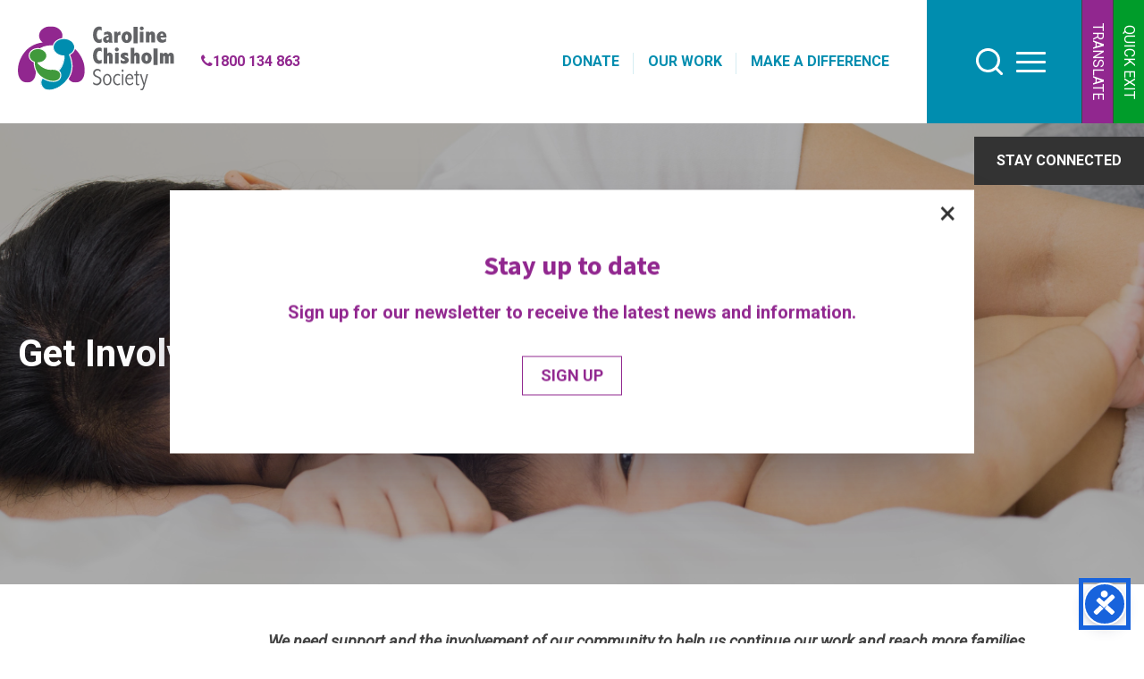

--- FILE ---
content_type: text/html; charset=UTF-8
request_url: https://www.caroline.org.au/how-you-can-support-us/
body_size: 15892
content:
<!DOCTYPE html>
<html lang="en-AU">

<head>
	<meta charset="UTF-8">
	<meta name="viewport" content="width=device-width, initial-scale=1">
	<meta name='robots' content='index, follow, max-image-preview:large, max-snippet:-1, max-video-preview:-1' />
	<style>img:is([sizes="auto" i], [sizes^="auto," i]) { contain-intrinsic-size: 3000px 1500px }</style>
	
	<!-- This site is optimized with the Yoast SEO plugin v26.7 - https://yoast.com/wordpress/plugins/seo/ -->
	<title>Get Involved - Caroline Chisholm Society</title>
	<link rel="canonical" href="https://www.caroline.org.au/how-you-can-support-us/" />
	<meta property="og:locale" content="en_US" />
	<meta property="og:type" content="article" />
	<meta property="og:title" content="Get Involved - Caroline Chisholm Society" />
	<meta property="og:description" content="We need support and the involvement of our community to help us continue our work and reach more families.  We ..." />
	<meta property="og:url" content="https://www.caroline.org.au/how-you-can-support-us/" />
	<meta property="og:site_name" content="Caroline Chisholm Society" />
	<meta property="article:modified_time" content="2022-04-22T03:22:00+00:00" />
	<meta name="twitter:card" content="summary_large_image" />
	<meta name="twitter:label1" content="Est. reading time" />
	<meta name="twitter:data1" content="2 minutes" />
	<script type="application/ld+json" class="yoast-schema-graph">{"@context":"https://schema.org","@graph":[{"@type":"WebPage","@id":"https://www.caroline.org.au/how-you-can-support-us/","url":"https://www.caroline.org.au/how-you-can-support-us/","name":"Get Involved - Caroline Chisholm Society","isPartOf":{"@id":"https://www.caroline.org.au/#website"},"datePublished":"2022-04-01T00:04:48+00:00","dateModified":"2022-04-22T03:22:00+00:00","breadcrumb":{"@id":"https://www.caroline.org.au/how-you-can-support-us/#breadcrumb"},"inLanguage":"en-AU","potentialAction":[{"@type":"ReadAction","target":["https://www.caroline.org.au/how-you-can-support-us/"]}]},{"@type":"BreadcrumbList","@id":"https://www.caroline.org.au/how-you-can-support-us/#breadcrumb","itemListElement":[{"@type":"ListItem","position":1,"name":"Home","item":"https://www.caroline.org.au/"},{"@type":"ListItem","position":2,"name":"Get Involved"}]},{"@type":"WebSite","@id":"https://www.caroline.org.au/#website","url":"https://www.caroline.org.au/","name":"Caroline Chisholm Society","description":"","potentialAction":[{"@type":"SearchAction","target":{"@type":"EntryPoint","urlTemplate":"https://www.caroline.org.au/?s={search_term_string}"},"query-input":{"@type":"PropertyValueSpecification","valueRequired":true,"valueName":"search_term_string"}}],"inLanguage":"en-AU"}]}</script>
	<!-- / Yoast SEO plugin. -->


<link rel='dns-prefetch' href='//static.addtoany.com' />
<link rel='dns-prefetch' href='//www.google.com' />
<script type="text/javascript">
/* <![CDATA[ */
window._wpemojiSettings = {"baseUrl":"https:\/\/s.w.org\/images\/core\/emoji\/16.0.1\/72x72\/","ext":".png","svgUrl":"https:\/\/s.w.org\/images\/core\/emoji\/16.0.1\/svg\/","svgExt":".svg","source":{"concatemoji":"https:\/\/www.caroline.org.au\/wp-includes\/js\/wp-emoji-release.min.js?ver=4994d52ce6f3481fa0d4d2b404ca52d9"}};
/*! This file is auto-generated */
!function(s,n){var o,i,e;function c(e){try{var t={supportTests:e,timestamp:(new Date).valueOf()};sessionStorage.setItem(o,JSON.stringify(t))}catch(e){}}function p(e,t,n){e.clearRect(0,0,e.canvas.width,e.canvas.height),e.fillText(t,0,0);var t=new Uint32Array(e.getImageData(0,0,e.canvas.width,e.canvas.height).data),a=(e.clearRect(0,0,e.canvas.width,e.canvas.height),e.fillText(n,0,0),new Uint32Array(e.getImageData(0,0,e.canvas.width,e.canvas.height).data));return t.every(function(e,t){return e===a[t]})}function u(e,t){e.clearRect(0,0,e.canvas.width,e.canvas.height),e.fillText(t,0,0);for(var n=e.getImageData(16,16,1,1),a=0;a<n.data.length;a++)if(0!==n.data[a])return!1;return!0}function f(e,t,n,a){switch(t){case"flag":return n(e,"\ud83c\udff3\ufe0f\u200d\u26a7\ufe0f","\ud83c\udff3\ufe0f\u200b\u26a7\ufe0f")?!1:!n(e,"\ud83c\udde8\ud83c\uddf6","\ud83c\udde8\u200b\ud83c\uddf6")&&!n(e,"\ud83c\udff4\udb40\udc67\udb40\udc62\udb40\udc65\udb40\udc6e\udb40\udc67\udb40\udc7f","\ud83c\udff4\u200b\udb40\udc67\u200b\udb40\udc62\u200b\udb40\udc65\u200b\udb40\udc6e\u200b\udb40\udc67\u200b\udb40\udc7f");case"emoji":return!a(e,"\ud83e\udedf")}return!1}function g(e,t,n,a){var r="undefined"!=typeof WorkerGlobalScope&&self instanceof WorkerGlobalScope?new OffscreenCanvas(300,150):s.createElement("canvas"),o=r.getContext("2d",{willReadFrequently:!0}),i=(o.textBaseline="top",o.font="600 32px Arial",{});return e.forEach(function(e){i[e]=t(o,e,n,a)}),i}function t(e){var t=s.createElement("script");t.src=e,t.defer=!0,s.head.appendChild(t)}"undefined"!=typeof Promise&&(o="wpEmojiSettingsSupports",i=["flag","emoji"],n.supports={everything:!0,everythingExceptFlag:!0},e=new Promise(function(e){s.addEventListener("DOMContentLoaded",e,{once:!0})}),new Promise(function(t){var n=function(){try{var e=JSON.parse(sessionStorage.getItem(o));if("object"==typeof e&&"number"==typeof e.timestamp&&(new Date).valueOf()<e.timestamp+604800&&"object"==typeof e.supportTests)return e.supportTests}catch(e){}return null}();if(!n){if("undefined"!=typeof Worker&&"undefined"!=typeof OffscreenCanvas&&"undefined"!=typeof URL&&URL.createObjectURL&&"undefined"!=typeof Blob)try{var e="postMessage("+g.toString()+"("+[JSON.stringify(i),f.toString(),p.toString(),u.toString()].join(",")+"));",a=new Blob([e],{type:"text/javascript"}),r=new Worker(URL.createObjectURL(a),{name:"wpTestEmojiSupports"});return void(r.onmessage=function(e){c(n=e.data),r.terminate(),t(n)})}catch(e){}c(n=g(i,f,p,u))}t(n)}).then(function(e){for(var t in e)n.supports[t]=e[t],n.supports.everything=n.supports.everything&&n.supports[t],"flag"!==t&&(n.supports.everythingExceptFlag=n.supports.everythingExceptFlag&&n.supports[t]);n.supports.everythingExceptFlag=n.supports.everythingExceptFlag&&!n.supports.flag,n.DOMReady=!1,n.readyCallback=function(){n.DOMReady=!0}}).then(function(){return e}).then(function(){var e;n.supports.everything||(n.readyCallback(),(e=n.source||{}).concatemoji?t(e.concatemoji):e.wpemoji&&e.twemoji&&(t(e.twemoji),t(e.wpemoji)))}))}((window,document),window._wpemojiSettings);
/* ]]> */
</script>
<style id='wp-emoji-styles-inline-css' type='text/css'>

	img.wp-smiley, img.emoji {
		display: inline !important;
		border: none !important;
		box-shadow: none !important;
		height: 1em !important;
		width: 1em !important;
		margin: 0 0.07em !important;
		vertical-align: -0.1em !important;
		background: none !important;
		padding: 0 !important;
	}
</style>
<link rel='stylesheet' id='wp-block-library-css' href='https://www.caroline.org.au/wp-includes/css/dist/block-library/style.min.css?ver=4994d52ce6f3481fa0d4d2b404ca52d9' type='text/css' media='all' />
<style id='classic-theme-styles-inline-css' type='text/css'>
/*! This file is auto-generated */
.wp-block-button__link{color:#fff;background-color:#32373c;border-radius:9999px;box-shadow:none;text-decoration:none;padding:calc(.667em + 2px) calc(1.333em + 2px);font-size:1.125em}.wp-block-file__button{background:#32373c;color:#fff;text-decoration:none}
</style>
<style id='filebird-block-filebird-gallery-style-inline-css' type='text/css'>
ul.filebird-block-filebird-gallery{margin:auto!important;padding:0!important;width:100%}ul.filebird-block-filebird-gallery.layout-grid{display:grid;grid-gap:20px;align-items:stretch;grid-template-columns:repeat(var(--columns),1fr);justify-items:stretch}ul.filebird-block-filebird-gallery.layout-grid li img{border:1px solid #ccc;box-shadow:2px 2px 6px 0 rgba(0,0,0,.3);height:100%;max-width:100%;-o-object-fit:cover;object-fit:cover;width:100%}ul.filebird-block-filebird-gallery.layout-masonry{-moz-column-count:var(--columns);-moz-column-gap:var(--space);column-gap:var(--space);-moz-column-width:var(--min-width);columns:var(--min-width) var(--columns);display:block;overflow:auto}ul.filebird-block-filebird-gallery.layout-masonry li{margin-bottom:var(--space)}ul.filebird-block-filebird-gallery li{list-style:none}ul.filebird-block-filebird-gallery li figure{height:100%;margin:0;padding:0;position:relative;width:100%}ul.filebird-block-filebird-gallery li figure figcaption{background:linear-gradient(0deg,rgba(0,0,0,.7),rgba(0,0,0,.3) 70%,transparent);bottom:0;box-sizing:border-box;color:#fff;font-size:.8em;margin:0;max-height:100%;overflow:auto;padding:3em .77em .7em;position:absolute;text-align:center;width:100%;z-index:2}ul.filebird-block-filebird-gallery li figure figcaption a{color:inherit}

</style>
<style id='global-styles-inline-css' type='text/css'>
:root{--wp--preset--aspect-ratio--square: 1;--wp--preset--aspect-ratio--4-3: 4/3;--wp--preset--aspect-ratio--3-4: 3/4;--wp--preset--aspect-ratio--3-2: 3/2;--wp--preset--aspect-ratio--2-3: 2/3;--wp--preset--aspect-ratio--16-9: 16/9;--wp--preset--aspect-ratio--9-16: 9/16;--wp--preset--color--black: #000000;--wp--preset--color--cyan-bluish-gray: #abb8c3;--wp--preset--color--white: #ffffff;--wp--preset--color--pale-pink: #f78da7;--wp--preset--color--vivid-red: #cf2e2e;--wp--preset--color--luminous-vivid-orange: #ff6900;--wp--preset--color--luminous-vivid-amber: #fcb900;--wp--preset--color--light-green-cyan: #7bdcb5;--wp--preset--color--vivid-green-cyan: #00d084;--wp--preset--color--pale-cyan-blue: #8ed1fc;--wp--preset--color--vivid-cyan-blue: #0693e3;--wp--preset--color--vivid-purple: #9b51e0;--wp--preset--color--default: #434343;--wp--preset--color--primary: #91278f;--wp--preset--color--secondary: #008daf;--wp--preset--color--ccc-green: #009c2a;--wp--preset--color--ccc-white: #ffffff;--wp--preset--gradient--vivid-cyan-blue-to-vivid-purple: linear-gradient(135deg,rgba(6,147,227,1) 0%,rgb(155,81,224) 100%);--wp--preset--gradient--light-green-cyan-to-vivid-green-cyan: linear-gradient(135deg,rgb(122,220,180) 0%,rgb(0,208,130) 100%);--wp--preset--gradient--luminous-vivid-amber-to-luminous-vivid-orange: linear-gradient(135deg,rgba(252,185,0,1) 0%,rgba(255,105,0,1) 100%);--wp--preset--gradient--luminous-vivid-orange-to-vivid-red: linear-gradient(135deg,rgba(255,105,0,1) 0%,rgb(207,46,46) 100%);--wp--preset--gradient--very-light-gray-to-cyan-bluish-gray: linear-gradient(135deg,rgb(238,238,238) 0%,rgb(169,184,195) 100%);--wp--preset--gradient--cool-to-warm-spectrum: linear-gradient(135deg,rgb(74,234,220) 0%,rgb(151,120,209) 20%,rgb(207,42,186) 40%,rgb(238,44,130) 60%,rgb(251,105,98) 80%,rgb(254,248,76) 100%);--wp--preset--gradient--blush-light-purple: linear-gradient(135deg,rgb(255,206,236) 0%,rgb(152,150,240) 100%);--wp--preset--gradient--blush-bordeaux: linear-gradient(135deg,rgb(254,205,165) 0%,rgb(254,45,45) 50%,rgb(107,0,62) 100%);--wp--preset--gradient--luminous-dusk: linear-gradient(135deg,rgb(255,203,112) 0%,rgb(199,81,192) 50%,rgb(65,88,208) 100%);--wp--preset--gradient--pale-ocean: linear-gradient(135deg,rgb(255,245,203) 0%,rgb(182,227,212) 50%,rgb(51,167,181) 100%);--wp--preset--gradient--electric-grass: linear-gradient(135deg,rgb(202,248,128) 0%,rgb(113,206,126) 100%);--wp--preset--gradient--midnight: linear-gradient(135deg,rgb(2,3,129) 0%,rgb(40,116,252) 100%);--wp--preset--font-size--small: 13px;--wp--preset--font-size--medium: 20px;--wp--preset--font-size--large: 36px;--wp--preset--font-size--x-large: 42px;--wp--preset--spacing--20: 0.44rem;--wp--preset--spacing--30: 0.67rem;--wp--preset--spacing--40: 1rem;--wp--preset--spacing--50: 1.5rem;--wp--preset--spacing--60: 2.25rem;--wp--preset--spacing--70: 3.38rem;--wp--preset--spacing--80: 5.06rem;--wp--preset--shadow--natural: 6px 6px 9px rgba(0, 0, 0, 0.2);--wp--preset--shadow--deep: 12px 12px 50px rgba(0, 0, 0, 0.4);--wp--preset--shadow--sharp: 6px 6px 0px rgba(0, 0, 0, 0.2);--wp--preset--shadow--outlined: 6px 6px 0px -3px rgba(255, 255, 255, 1), 6px 6px rgba(0, 0, 0, 1);--wp--preset--shadow--crisp: 6px 6px 0px rgba(0, 0, 0, 1);}:where(.is-layout-flex){gap: 0.5em;}:where(.is-layout-grid){gap: 0.5em;}body .is-layout-flex{display: flex;}.is-layout-flex{flex-wrap: wrap;align-items: center;}.is-layout-flex > :is(*, div){margin: 0;}body .is-layout-grid{display: grid;}.is-layout-grid > :is(*, div){margin: 0;}:where(.wp-block-columns.is-layout-flex){gap: 2em;}:where(.wp-block-columns.is-layout-grid){gap: 2em;}:where(.wp-block-post-template.is-layout-flex){gap: 1.25em;}:where(.wp-block-post-template.is-layout-grid){gap: 1.25em;}.has-black-color{color: var(--wp--preset--color--black) !important;}.has-cyan-bluish-gray-color{color: var(--wp--preset--color--cyan-bluish-gray) !important;}.has-white-color{color: var(--wp--preset--color--white) !important;}.has-pale-pink-color{color: var(--wp--preset--color--pale-pink) !important;}.has-vivid-red-color{color: var(--wp--preset--color--vivid-red) !important;}.has-luminous-vivid-orange-color{color: var(--wp--preset--color--luminous-vivid-orange) !important;}.has-luminous-vivid-amber-color{color: var(--wp--preset--color--luminous-vivid-amber) !important;}.has-light-green-cyan-color{color: var(--wp--preset--color--light-green-cyan) !important;}.has-vivid-green-cyan-color{color: var(--wp--preset--color--vivid-green-cyan) !important;}.has-pale-cyan-blue-color{color: var(--wp--preset--color--pale-cyan-blue) !important;}.has-vivid-cyan-blue-color{color: var(--wp--preset--color--vivid-cyan-blue) !important;}.has-vivid-purple-color{color: var(--wp--preset--color--vivid-purple) !important;}.has-black-background-color{background-color: var(--wp--preset--color--black) !important;}.has-cyan-bluish-gray-background-color{background-color: var(--wp--preset--color--cyan-bluish-gray) !important;}.has-white-background-color{background-color: var(--wp--preset--color--white) !important;}.has-pale-pink-background-color{background-color: var(--wp--preset--color--pale-pink) !important;}.has-vivid-red-background-color{background-color: var(--wp--preset--color--vivid-red) !important;}.has-luminous-vivid-orange-background-color{background-color: var(--wp--preset--color--luminous-vivid-orange) !important;}.has-luminous-vivid-amber-background-color{background-color: var(--wp--preset--color--luminous-vivid-amber) !important;}.has-light-green-cyan-background-color{background-color: var(--wp--preset--color--light-green-cyan) !important;}.has-vivid-green-cyan-background-color{background-color: var(--wp--preset--color--vivid-green-cyan) !important;}.has-pale-cyan-blue-background-color{background-color: var(--wp--preset--color--pale-cyan-blue) !important;}.has-vivid-cyan-blue-background-color{background-color: var(--wp--preset--color--vivid-cyan-blue) !important;}.has-vivid-purple-background-color{background-color: var(--wp--preset--color--vivid-purple) !important;}.has-black-border-color{border-color: var(--wp--preset--color--black) !important;}.has-cyan-bluish-gray-border-color{border-color: var(--wp--preset--color--cyan-bluish-gray) !important;}.has-white-border-color{border-color: var(--wp--preset--color--white) !important;}.has-pale-pink-border-color{border-color: var(--wp--preset--color--pale-pink) !important;}.has-vivid-red-border-color{border-color: var(--wp--preset--color--vivid-red) !important;}.has-luminous-vivid-orange-border-color{border-color: var(--wp--preset--color--luminous-vivid-orange) !important;}.has-luminous-vivid-amber-border-color{border-color: var(--wp--preset--color--luminous-vivid-amber) !important;}.has-light-green-cyan-border-color{border-color: var(--wp--preset--color--light-green-cyan) !important;}.has-vivid-green-cyan-border-color{border-color: var(--wp--preset--color--vivid-green-cyan) !important;}.has-pale-cyan-blue-border-color{border-color: var(--wp--preset--color--pale-cyan-blue) !important;}.has-vivid-cyan-blue-border-color{border-color: var(--wp--preset--color--vivid-cyan-blue) !important;}.has-vivid-purple-border-color{border-color: var(--wp--preset--color--vivid-purple) !important;}.has-vivid-cyan-blue-to-vivid-purple-gradient-background{background: var(--wp--preset--gradient--vivid-cyan-blue-to-vivid-purple) !important;}.has-light-green-cyan-to-vivid-green-cyan-gradient-background{background: var(--wp--preset--gradient--light-green-cyan-to-vivid-green-cyan) !important;}.has-luminous-vivid-amber-to-luminous-vivid-orange-gradient-background{background: var(--wp--preset--gradient--luminous-vivid-amber-to-luminous-vivid-orange) !important;}.has-luminous-vivid-orange-to-vivid-red-gradient-background{background: var(--wp--preset--gradient--luminous-vivid-orange-to-vivid-red) !important;}.has-very-light-gray-to-cyan-bluish-gray-gradient-background{background: var(--wp--preset--gradient--very-light-gray-to-cyan-bluish-gray) !important;}.has-cool-to-warm-spectrum-gradient-background{background: var(--wp--preset--gradient--cool-to-warm-spectrum) !important;}.has-blush-light-purple-gradient-background{background: var(--wp--preset--gradient--blush-light-purple) !important;}.has-blush-bordeaux-gradient-background{background: var(--wp--preset--gradient--blush-bordeaux) !important;}.has-luminous-dusk-gradient-background{background: var(--wp--preset--gradient--luminous-dusk) !important;}.has-pale-ocean-gradient-background{background: var(--wp--preset--gradient--pale-ocean) !important;}.has-electric-grass-gradient-background{background: var(--wp--preset--gradient--electric-grass) !important;}.has-midnight-gradient-background{background: var(--wp--preset--gradient--midnight) !important;}.has-small-font-size{font-size: var(--wp--preset--font-size--small) !important;}.has-medium-font-size{font-size: var(--wp--preset--font-size--medium) !important;}.has-large-font-size{font-size: var(--wp--preset--font-size--large) !important;}.has-x-large-font-size{font-size: var(--wp--preset--font-size--x-large) !important;}
:where(.wp-block-post-template.is-layout-flex){gap: 1.25em;}:where(.wp-block-post-template.is-layout-grid){gap: 1.25em;}
:where(.wp-block-columns.is-layout-flex){gap: 2em;}:where(.wp-block-columns.is-layout-grid){gap: 2em;}
:root :where(.wp-block-pullquote){font-size: 1.5em;line-height: 1.6;}
</style>
<link rel='stylesheet' id='hm-wcdon-frontend-styles-css' href='https://www.caroline.org.au/wp-content/plugins/donations-for-woocommerce/css/frontend.css?ver=4994d52ce6f3481fa0d4d2b404ca52d9' type='text/css' media='all' />
<link rel='stylesheet' id='woocommerce-layout-css' href='https://www.caroline.org.au/wp-content/plugins/woocommerce/assets/css/woocommerce-layout.css?ver=10.4.3' type='text/css' media='all' />
<link rel='stylesheet' id='woocommerce-smallscreen-css' href='https://www.caroline.org.au/wp-content/plugins/woocommerce/assets/css/woocommerce-smallscreen.css?ver=10.4.3' type='text/css' media='only screen and (max-width: 768px)' />
<link rel='stylesheet' id='woocommerce-general-css' href='https://www.caroline.org.au/wp-content/plugins/woocommerce/assets/css/woocommerce.css?ver=10.4.3' type='text/css' media='all' />
<style id='woocommerce-inline-inline-css' type='text/css'>
.woocommerce form .form-row .required { visibility: visible; }
</style>
<link rel='stylesheet' id='addtoany-css' href='https://www.caroline.org.au/wp-content/plugins/add-to-any/addtoany.min.css?ver=1.16' type='text/css' media='all' />
<style id='addtoany-inline-css' type='text/css'>
.addtoany_content_bottom{
	margin-top:40px;
}
</style>
<link rel='stylesheet' id='fraynework-main-css' href='https://www.caroline.org.au/wp-content/themes/ccsociety-theme/front-end/assets/css/main.css?ver=1.1.10' type='text/css' media='all' />
<link rel='stylesheet' id='fw-site-notice-main-css' href='https://www.caroline.org.au/wp-content/plugins/fw-site-notice/assets/css/style.css?ver=1.0.0' type='text/css' media='all' />
<script type="text/javascript" id="addtoany-core-js-before">
/* <![CDATA[ */
window.a2a_config=window.a2a_config||{};a2a_config.callbacks=[];a2a_config.overlays=[];a2a_config.templates={};a2a_localize = {
	Share: "Share",
	Save: "Save",
	Subscribe: "Subscribe",
	Email: "Email",
	Bookmark: "Bookmark",
	ShowAll: "Show All",
	ShowLess: "Show less",
	FindServices: "Find service(s)",
	FindAnyServiceToAddTo: "Instantly find any service to add to",
	PoweredBy: "Powered by",
	ShareViaEmail: "Share via email",
	SubscribeViaEmail: "Subscribe via email",
	BookmarkInYourBrowser: "Bookmark in your browser",
	BookmarkInstructions: "Press Ctrl+D or \u2318+D to bookmark this page",
	AddToYourFavorites: "Add to your favourites",
	SendFromWebOrProgram: "Send from any email address or email program",
	EmailProgram: "Email program",
	More: "More&#8230;",
	ThanksForSharing: "Thanks for sharing!",
	ThanksForFollowing: "Thanks for following!"
};
/* ]]> */
</script>
<script type="text/javascript" defer src="https://static.addtoany.com/menu/page.js" id="addtoany-core-js"></script>
<script type="text/javascript" src="https://www.caroline.org.au/wp-includes/js/jquery/jquery.min.js?ver=3.7.1" id="jquery-core-js"></script>
<script type="text/javascript" src="https://www.caroline.org.au/wp-includes/js/jquery/jquery-migrate.min.js?ver=3.4.1" id="jquery-migrate-js"></script>
<script type="text/javascript" defer src="https://www.caroline.org.au/wp-content/plugins/add-to-any/addtoany.min.js?ver=1.1" id="addtoany-jquery-js"></script>
<script type="text/javascript" src="https://www.caroline.org.au/wp-content/plugins/recaptcha-woo/js/rcfwc.js?ver=1.0" id="rcfwc-js-js" defer="defer" data-wp-strategy="defer"></script>
<script type="text/javascript" src="https://www.google.com/recaptcha/api.js?hl=en_AU" id="recaptcha-js" defer="defer" data-wp-strategy="defer"></script>
<script type="text/javascript" src="https://www.caroline.org.au/wp-content/plugins/woocommerce/assets/js/jquery-blockui/jquery.blockUI.min.js?ver=2.7.0-wc.10.4.3" id="wc-jquery-blockui-js" defer="defer" data-wp-strategy="defer"></script>
<script type="text/javascript" id="wc-add-to-cart-js-extra">
/* <![CDATA[ */
var wc_add_to_cart_params = {"ajax_url":"\/wp-admin\/admin-ajax.php","wc_ajax_url":"\/?wc-ajax=%%endpoint%%","i18n_view_cart":"View cart","cart_url":"https:\/\/www.caroline.org.au\/cart\/","is_cart":"","cart_redirect_after_add":"no"};
/* ]]> */
</script>
<script type="text/javascript" src="https://www.caroline.org.au/wp-content/plugins/woocommerce/assets/js/frontend/add-to-cart.min.js?ver=10.4.3" id="wc-add-to-cart-js" defer="defer" data-wp-strategy="defer"></script>
<script type="text/javascript" src="https://www.caroline.org.au/wp-content/plugins/woocommerce/assets/js/js-cookie/js.cookie.min.js?ver=2.1.4-wc.10.4.3" id="wc-js-cookie-js" defer="defer" data-wp-strategy="defer"></script>
<script type="text/javascript" id="woocommerce-js-extra">
/* <![CDATA[ */
var woocommerce_params = {"ajax_url":"\/wp-admin\/admin-ajax.php","wc_ajax_url":"\/?wc-ajax=%%endpoint%%","i18n_password_show":"Show password","i18n_password_hide":"Hide password"};
/* ]]> */
</script>
<script type="text/javascript" src="https://www.caroline.org.au/wp-content/plugins/woocommerce/assets/js/frontend/woocommerce.min.js?ver=10.4.3" id="woocommerce-js" defer="defer" data-wp-strategy="defer"></script>
<script type="text/javascript" id="kk-script-js-extra">
/* <![CDATA[ */
var fetchCartItems = {"ajax_url":"https:\/\/www.caroline.org.au\/wp-admin\/admin-ajax.php","action":"kk_wc_fetchcartitems","nonce":"83238e549b","currency":"AUD"};
/* ]]> */
</script>
<script type="text/javascript" src="https://www.caroline.org.au/wp-content/plugins/kliken-marketing-for-google/assets/kk-script.js?ver=4994d52ce6f3481fa0d4d2b404ca52d9" id="kk-script-js"></script>
<link rel="https://api.w.org/" href="https://www.caroline.org.au/wp-json/" /><link rel="alternate" title="JSON" type="application/json" href="https://www.caroline.org.au/wp-json/wp/v2/pages/2151" /><link rel="EditURI" type="application/rsd+xml" title="RSD" href="https://www.caroline.org.au/xmlrpc.php?rsd" />

<link rel='shortlink' href='https://www.caroline.org.au/?p=2151' />
<link rel="alternate" title="oEmbed (JSON)" type="application/json+oembed" href="https://www.caroline.org.au/wp-json/oembed/1.0/embed?url=https%3A%2F%2Fwww.caroline.org.au%2Fhow-you-can-support-us%2F" />
<link rel="alternate" title="oEmbed (XML)" type="text/xml+oembed" href="https://www.caroline.org.au/wp-json/oembed/1.0/embed?url=https%3A%2F%2Fwww.caroline.org.au%2Fhow-you-can-support-us%2F&#038;format=xml" />
<script type="text/javascript">
(function(url){
	if(/(?:Chrome\/26\.0\.1410\.63 Safari\/537\.31|WordfenceTestMonBot)/.test(navigator.userAgent)){ return; }
	var addEvent = function(evt, handler) {
		if (window.addEventListener) {
			document.addEventListener(evt, handler, false);
		} else if (window.attachEvent) {
			document.attachEvent('on' + evt, handler);
		}
	};
	var removeEvent = function(evt, handler) {
		if (window.removeEventListener) {
			document.removeEventListener(evt, handler, false);
		} else if (window.detachEvent) {
			document.detachEvent('on' + evt, handler);
		}
	};
	var evts = 'contextmenu dblclick drag dragend dragenter dragleave dragover dragstart drop keydown keypress keyup mousedown mousemove mouseout mouseover mouseup mousewheel scroll'.split(' ');
	var logHuman = function() {
		if (window.wfLogHumanRan) { return; }
		window.wfLogHumanRan = true;
		var wfscr = document.createElement('script');
		wfscr.type = 'text/javascript';
		wfscr.async = true;
		wfscr.src = url + '&r=' + Math.random();
		(document.getElementsByTagName('head')[0]||document.getElementsByTagName('body')[0]).appendChild(wfscr);
		for (var i = 0; i < evts.length; i++) {
			removeEvent(evts[i], logHuman);
		}
	};
	for (var i = 0; i < evts.length; i++) {
		addEvent(evts[i], logHuman);
	}
})('//www.caroline.org.au/?wordfence_lh=1&hid=2DD176408B8331F385E4F87F5E57284C');
</script>		<!-- Global site tag (gtag.js) - Google Analytics -->
		<script async src="https://www.googletagmanager.com/gtag/js?id=G-DVRLLBLPEX"></script>
		<script>
			window.dataLayer = window.dataLayer || [];
			function gtag() { dataLayer.push(arguments); }
			gtag('js', new Date());
			gtag('config', 'G-DVRLLBLPEX');
		</script>
			<noscript><style>.woocommerce-product-gallery{ opacity: 1 !important; }</style></noscript>
	<link rel="icon" href="https://www.caroline.org.au/wp-content/uploads/2020/04/cropped-Screen-Shot-2020-04-24-at-3.19.53-pm-32x32.png" sizes="32x32" />
<link rel="icon" href="https://www.caroline.org.au/wp-content/uploads/2020/04/cropped-Screen-Shot-2020-04-24-at-3.19.53-pm-192x192.png" sizes="192x192" />
<link rel="apple-touch-icon" href="https://www.caroline.org.au/wp-content/uploads/2020/04/cropped-Screen-Shot-2020-04-24-at-3.19.53-pm-180x180.png" />
<meta name="msapplication-TileImage" content="https://www.caroline.org.au/wp-content/uploads/2020/04/cropped-Screen-Shot-2020-04-24-at-3.19.53-pm-270x270.png" />
		<style type="text/css" id="wp-custom-css">
			
.woocommerce-shipping-totals{
	display: none;
}
.resource-list{
	margin-top: 46px;
}
.pmpro_checkout_box-user{
	padding-top:7px;
}


.pmpro_cancel_wrap .pmpro_actions_nav{
	width: 250px;
	background: white;
	border: 1px solid #008DAF;
	 padding: 15px 20px;
	color: red;
	border-radius: 7px;
}

.pmpro_checkout-fields .gateway_paypal{
	margin-left:9px;
}

.pmpro_btn.pmpro_btn-submit-checkout, .pmpro_btn.pmpro_btn-submit, .pmpro_btn.pmpro_yeslink {
/* 	    width: 185px; */
    background: #91278F;
    color: white;
    border-radius: 10px;
    min-width: 200px;
    transition: background-color 0.3s ease-in-out;
	padding: 10px 20px;
}


.pmpro_billing_wrap strong{
	color:#91278F;
}

.pmpro_checkout-fields-rightcol img{
	margin-top:35px;
}


.login-username #user_login, .login-password #user_pass{
	background: rgba(145, 39, 143, 0.1);
    padding: 10px 10px 10px 10px;
    position: relative;
    color: #91278F;
    display: block;
	margin-top:8px;
}

.login-submit input{
	background: #91278F;
    width: 140px;
    padding: 10px 0;
    color: white;
	text-align: center;
	border-radius: 20px;
}

form.pmpro_form .pmpro_checkout-fields div, #loginform p{
	margin-bottom: 0;
}

.user-registration input{
	border: 1px solid #91278F;
}

.ur-frontend-form .ur-button-container .ur-submit-button{
	margin-right: auto;
	color:white;
	background:#91278F;
}

#user-registration{
	margin: 0;
}


.pmpro-invoice .top-banner , .pmpro-invoice .footer-newsletter{
	display: none;
}

.inc-gst{
	display: none;
}

.wp-caption-text{
	font-size: 12px;
	color: #4F4F4F;
	font-style: italic;
}

.woocommerce .col2-set .col-2, .woocommerce-page .col2-set .col-2, .woocommerce-form-coupon-toggle{
	display: none;
}

.woocommerce .col2-set .col-1, .woocommerce-page .col2-set .col-1{
	width: 100%;
}

.woocommerce .quantity .qty{
	margin-left: auto;
	padding-left: 6px;
}

@media (min-width:768px){
	#menu-item-2761{
		display:none !important;
	}
}


body.page-id-2856 .top-banner .section-title{
	display:none;
}

body.page-id-2856 .top-banner .banner-image{
	background-size:contain;
}		</style>
			<!-- Google tag (gtag.js) -->
	<script async src="https://www.googletagmanager.com/gtag/js?id=AW-16753330615"></script>
	<script> window.dataLayer = window.dataLayer || []; function gtag() { dataLayer.push(arguments); } gtag('js', new Date()); gtag('config', 'AW-16753330615'); </script>
</head>

<body class="wp-singular page-template-default page page-id-2151 wp-theme-ccsociety-theme theme-ccsociety-theme woocommerce-no-js">
	<div id="page" class="site">
		<header id="masthead" class="site-header" role="banner">
						<div class="site-branding">
									<p class="site-title">
						<a href="/" rel="home">
							<img src="https://www.caroline.org.au/wp-content/themes/ccsociety-theme/front-end/assets/img/cc-logo.svg"
								alt="Caroline Chisholm Society" />
						</a>
					</p>
								</div>
			<a href="tel:1800134863" id="extra-phone-number"><i class="fa fa-phone"></i>1800 134 863</a>

			<div class="header-links">
									<a href="/donate/"
						target="_self">
						DONATE					</a>
									<a href="/our-services/"
						target="_self">
						OUR WORK					</a>
									<a href="/make-a-difference/donate-goods/"
						target="_self">
						MAKE A DIFFERENCE					</a>
							</div>
							<a class="large-only floating-button" target="_blank"
					href="https://drct-caroline.prod.supporterhub.net/pages/emailsignupform-copy">STAY CONNECTED</a>
						<a class="mobile-only floating-button" target="" href="/donate">DONATE</a>

			<div class="header-controls">
				<a href="#" id="search-trigger" aria-label="search">
					<svg xmlns="http://www.w3.org/2000/svg" width="30" height="30" viewBox="0 0 30 30">
						<path d="M20.486,20.485A12,12,0,1,1,24,12a11.962,11.962,0,0,1-3.515,8.485L27,27Z"
							transform="translate(1.5 1.5)" fill="none" stroke="#fff" stroke-linecap="round"
							stroke-linejoin="round" stroke-width="3" />
					</svg>
				</a>
				<button aria-label="hamburger button" id="hamburger" class="menu-toggle hamburger hamburger--squeeze"
					aria-expanded="false">
					<span class="hamburger-box">
						<span class="hamburger-inner"></span>
					</span>
				</button>
			</div>
			<div id="site-navigation-wrapper">
				<nav id="site-navigation" class="main-navigation" role="navigation">
					<div class="main-wrapper">
						<div class="menu-primary-container"><ul id="menu-primary" class="primary-menu"><li id="menu-item-2481" class="menu-item menu-item-type-post_type menu-item-object-page menu-item-home menu-item-2481"><a href="https://www.caroline.org.au/">Home</a></li>
<li id="menu-item-2761" class="menu-item menu-item-type-post_type menu-item-object-page menu-item-has-children menu-item-2761"><a href="https://www.caroline.org.au/donate/">Donate</a>
<ul class="sub-menu">
	<li id="menu-item-3490" class="menu-item menu-item-type-post_type menu-item-object-page menu-item-3490"><a href="https://www.caroline.org.au/make-a-difference/donate-goods/">Donate Goods</a></li>
</ul>
</li>
<li id="menu-item-986" class="menu-item menu-item-type-post_type menu-item-object-page menu-item-has-children menu-item-986"><a href="https://www.caroline.org.au/our-story/">About us</a>
<ul class="sub-menu">
	<li id="menu-item-987" class="menu-item menu-item-type-post_type menu-item-object-page menu-item-987"><a href="https://www.caroline.org.au/our-story/our-history/">Our Story</a></li>
	<li id="menu-item-1298" class="menu-item menu-item-type-post_type menu-item-object-page menu-item-1298"><a href="https://www.caroline.org.au/our-story/our-partners-and-supporters/">Our Partners and Supporters</a></li>
	<li id="menu-item-990" class="menu-item menu-item-type-post_type menu-item-object-page menu-item-990"><a href="https://www.caroline.org.au/our-story/our-leadership/">Our Leadership</a></li>
	<li id="menu-item-992" class="menu-item menu-item-type-post_type menu-item-object-page menu-item-992"><a href="https://www.caroline.org.au/our-story/our-news/">Our News and Publications</a></li>
	<li id="menu-item-1005" class="menu-item menu-item-type-post_type menu-item-object-page menu-item-1005"><a href="https://www.caroline.org.au/our-story/work-with-us/">Work with Us</a></li>
	<li id="menu-item-993" class="menu-item menu-item-type-post_type menu-item-object-page menu-item-993"><a href="https://www.caroline.org.au/our-story/get-in-touch/">Stay in Touch</a></li>
</ul>
</li>
<li id="menu-item-994" class="menu-item menu-item-type-post_type menu-item-object-page menu-item-has-children menu-item-994"><a href="https://www.caroline.org.au/our-services/">Our Services</a>
<ul class="sub-menu">
	<li id="menu-item-3631" class="menu-item menu-item-type-post_type menu-item-object-page menu-item-3631"><a href="https://www.caroline.org.au/using-our-service/">About our services</a></li>
	<li id="menu-item-2388" class="menu-item menu-item-type-post_type menu-item-object-page menu-item-2388"><a href="https://www.caroline.org.au/our-services/material-aid-service/">Material Aid Service</a></li>
	<li id="menu-item-996" class="menu-item menu-item-type-post_type menu-item-object-page menu-item-has-children menu-item-996"><a href="https://www.caroline.org.au/our-services/integrated-family-services-2/">Integrated Family Services</a>
	<ul class="sub-menu">
		<li id="menu-item-3179" class="menu-item menu-item-type-post_type menu-item-object-page menu-item-3179"><a href="https://www.caroline.org.au/our-evidence-based-parenting-programs/">Evidence Based Programs</a></li>
		<li id="menu-item-1459" class="menu-item menu-item-type-post_type menu-item-object-page menu-item-1459"><a href="https://www.caroline.org.au/our-services/integrated-family-services-2/perinatal-mental-health-service/">Perinatal Mental Health</a></li>
	</ul>
</li>
	<li id="menu-item-997" class="menu-item menu-item-type-post_type menu-item-object-page menu-item-997"><a href="https://www.caroline.org.au/our-services/housing-suppport-and-advocacy/">Housing Support &#038; Advocacy</a></li>
</ul>
</li>
<li id="menu-item-999" class="menu-item menu-item-type-post_type menu-item-object-page menu-item-has-children menu-item-999"><a href="https://www.caroline.org.au/make-a-difference/">Make a Difference</a>
<ul class="sub-menu">
	<li id="menu-item-4348" class="menu-item menu-item-type-post_type menu-item-object-page menu-item-4348"><a href="https://www.caroline.org.au/ccs-santa-shop-spreading-hope-this-christmas/">CCS Santa Shop – Spreading Hope This Christmas</a></li>
	<li id="menu-item-2251" class="menu-item menu-item-type-post_type menu-item-object-page menu-item-has-children menu-item-2251"><a href="https://www.caroline.org.au/donate/">Donate Funds</a>
	<ul class="sub-menu">
		<li id="menu-item-3190" class="menu-item menu-item-type-post_type menu-item-object-page menu-item-3190"><a href="https://www.caroline.org.au/the-first-1000-days-lasts-a-lifetime/">Leave a Gift in Your Will</a></li>
		<li id="menu-item-4022" class="menu-item menu-item-type-post_type menu-item-object-page menu-item-4022"><a href="https://www.caroline.org.au/save-caroline-chisholm-society-shepparton/">Your Support Matters – GV Pregnancy Support Service</a></li>
	</ul>
</li>
	<li id="menu-item-1002" class="menu-item menu-item-type-post_type menu-item-object-page menu-item-1002"><a href="https://www.caroline.org.au/make-a-difference/donate-goods/">Donate Goods</a></li>
	<li id="menu-item-1003" class="menu-item menu-item-type-post_type menu-item-object-page menu-item-1003"><a href="https://www.caroline.org.au/make-a-difference/volunteers/">Donate Time</a></li>
	<li id="menu-item-2457" class="menu-item menu-item-type-post_type menu-item-object-page menu-item-2457"><a href="https://www.caroline.org.au/corporate-giving/">Corporate Giving</a></li>
	<li id="menu-item-4121" class="menu-item menu-item-type-post_type menu-item-object-page menu-item-4121"><a href="https://www.caroline.org.au/become-a-member/">Become a Member</a></li>
	<li id="menu-item-1004" class="menu-item menu-item-type-post_type menu-item-object-page menu-item-1004"><a href="https://www.caroline.org.au/make-a-difference/fundraise/">Other Ways to Support Us</a></li>
</ul>
</li>
<li id="menu-item-1098" class="menu-item menu-item-type-post_type menu-item-object-page menu-item-1098"><a href="https://www.caroline.org.au/make-a-difference/volunteer-staff-resources/">Staff and Volunteer Resources (Login Required)</a></li>
</ul></div>					</div>
				</nav>
			</div>
			<form role="search" method="get" id="headerSearchForm" class="searchform"
				action="https://www.caroline.org.au#searchform">
				<input aria-label="Keyword" placeholder="Search" type="text" name="s"
					value="" />
				<input class="btn" type="submit" value="Submit">
			</form>
			<a class="side-button" href="#" id="ccc-translator" data-role="trigger" data-link="translator">
				TRANSLATE
			</a>
			<a class="side-button" id="exit" href="https://www.google.com.au/">QUICK EXIT</a>
		</header><!-- #masthead -->
		<div id="content" class="site-content">	<div id="primary" class="content-area">
		<main id="main" class="site-main" role="main">
			
<div class="main-wrapper innerpages">
	<div class='top-banner'>
	<div class="banner-image" style="background-image:url('https://www.caroline.org.au/wp-content/uploads/2022/12/1440px-x548-px-1.png')"></div>
	<div class="section-title">
		Get Involved	</div>
</div>	<div class="sub-menu-wrapper mobile-menu">
		<div class="sub-menu-inner">
			
		</div>
  </div>
		<article id="post-2151" class="post-2151 page type-page status-publish hentry">
			<div class="entry-content width-limit">
				<div class="left">
					<div class="sub-menu-wrapper">
						<div class="sub-menu-inner">
							
						</div>
				  </div>
				</div>
				<div class="right">
										<div class="editor-content">
						<p><em><strong>We need support and the involvement of our community to help us continue our work and reach more families. </strong></em></p>
<p><strong><em>We work with women to keep families together and prevent the involvement of child protection services in the lives of women and their children.</em></strong></p>
<p><strong><em>In achieving this, the organization is clearly focused on supporting women with their pregnancy and early parenting to create safe and nurturing environments for infants and young children.</em></strong></p>
<p>&nbsp;</p>
<h3>There&#8217;s a few ways you can get involved.</h3>
<p>&nbsp;</p>
<h4><a href="https://www.caroline.org.au/make-a-difference/donate-goods/" target="_blank" rel="noopener">Donate Goods</a></h4>
<p>Pregnant and new families are often in need of material support.</p>
<p>To meet their needs, we collect donations of baby goods and clothing, new or in good and safe condition to give to pregnant women and young families.</p>
<p>Contact us for any specific questions in regards to donations and to find out when and where to donate goods.</p>
<p>&nbsp;</p>
<h4><a href="https://www.caroline.org.au/make-a-difference/donate-now/" target="_blank" rel="noopener">Make a difference &#8211; Donate</a></h4>
<p>No matter how small or large your generous donation will make a difference. It will support the lives of vulnerable mum, children and their families as we support them through homelessness, family violence and mental health crises.</p>
<p>&nbsp;</p>
<h4 style="text-align: left;"><a href="https://www.caroline.org.au/make-a-difference/fundraise/" target="_blank" rel="noopener">Fundraise for Us </a></h4>
<p>There&#8217;s plenty of ways you can get your community together. Host an event, or make a donation through your work place giving program, invite us to speak at your event. You choose how you raise funds because <em>Every Mother Matters and Every Child Counts</em>.</p>
<p>Take a pledge to help Keep Families Together &#8211; Download our pledge kit and find out how you can get involved to help your community.</p>
<p>&nbsp;</p>
<h4><a href="https://www.caroline.org.au/make-a-difference/volunteers/" target="_blank" rel="noopener">Volunteer with us</a></h4>
<p>The gift of your time is invaluable to us.  There are short and long term volunteer opportunities.</p>
<p>&nbsp;</p>
<h3>Thank you for taking the time to find out more about our work. Click on any of the above links to find out more.</h3>
<p>&nbsp;</p>
					</div>
										</div>


			</div><!-- .entry-content -->
					</article><!-- #post-## -->
</div>
		</main><!-- #main -->
	</div><!-- #primary -->
</div><!-- #content -->
<footer id="colophon" class="site-footer" role="contentinfo">
	<div class="site-footer__top">
				<div class="left">
			<div class="editor-content">
				<h2>Contact Us</h2>
<p><strong>Melbourne:</strong> 03 9361 7000 or 1800 134 863</p>
<p><strong>Shepparton:</strong> 03 5821 0826 or 1800 134 863</p>
<p><a href="mailto:info@caroline.org.au">info@caroline.org.au</a></p>
			</div>
			<div class="footer-icons">
									<a aria-label="Partner" href="https://www.caroline.org.au/our-services/safecare/" target="_blank"><img
							src="https://www.caroline.org.au/wp-content/uploads/2025/06/safecare-seal-24-25-1-002-01-300x292.jpg" alt=""></a>
									<a aria-label="Partner" href="https://www.acnc.gov.au/" target="_blank"><img
							src="https://www.caroline.org.au/wp-content/uploads/2020/04/canvas.png" alt=""></a>
									<a aria-label="Partner" href="https://www.vic.gov.au/social-services-regulator" target="_blank"><img
							src="https://www.caroline.org.au/wp-content/uploads/2024/07/SSR-social-services-regulator-logo-1.png" alt=""></a>
									<a aria-label="Partner" href="https://www.acnc.gov.au/charity/charities/011ab230-39af-e811-a963-000d3ad24077/profile" target="_blank"><img
							src="https://www.caroline.org.au/wp-content/uploads/2020/04/ACNC-Registered-Charity-Logo_RGB.png" alt=""></a>
							</div>
		</div>
		<div class="right">
			<div class="editor-content subscribe">
				<h2>Stay up to date</h2>
<p><strong>Sign up for our newsletter to receive the latest news and information.</strong></p>
<p><iframe id="pages-emailsignupform-copy-iframe" style="border: none; width: 100%;" src="https://caroline.supporterhub.net.au/pages/emailsignupform-copy"><br />
</iframe><br />
<script>
      // Update iframe src with parent page parameters
      const afcfbcIframe = document.getElementById('pages-emailsignupform-copy-iframe');
      const afcfbcParams = new URLSearchParams(window.location.search);
      const afcfbcIframeParams = new URLSearchParams();
      ['utm_source', 'utm_medium', 'utm_campaign', 'utm_term', 'utm_content'].forEach(p => afcfbcParams.get(p) && afcfbcIframeParams.set(p, afcfbcParams.get(p)));
      if (afcfbcParams.get('source')) afcfbcIframeParams.set('source', afcfbcParams.get('source'));
      else if (afcfbcParams.get('utm_source')) afcfbcIframeParams.set('source', afcfbcParams.get('utm_source'));
      afcfbcIframe.src = afcfbcIframeParams.toString() ? `https://caroline.supporterhub.net.au/pages/emailsignupform-copy?${afcfbcIframeParams}` : 'https://caroline.supporterhub.net.au/pages/emailsignupform-copy';
      // Handle iframe height messages
      window.addEventListener('message', (event) => {
         if (!event.data.url_path?.startsWith('/pages/emailsignupform-copy')) return;
         afcfbcIframe.style.height = event.data.height + 'px';
      }, false);
    </script></p>
<p><strong>Melbourne offices:</strong></p>
<p>977 Mount Alexander Road, Essendon</p>
<p>1 Darebin Place, Caroline Springs</p>
<p><strong>Shepparton office:</strong></p>
<p>15A St Andrews Road, Shepparton</p>
<p>&nbsp;</p>
<p>ABN: <!--StartFragment --><span class="cf0">42 005 066 919</span><!--EndFragment --></p>
			</div>
			<div class="footer-icons social-icons">
									<a class="social-icon" aria-label="facebook" href="https://www.facebook.com/carolinechisholmsociety"
						target="_blank"><i class="fa fa-facebook"></i></a>
									<a class="social-icon" aria-label="instagram" href="https://www.instagram.com/carolinechisholmsociety/"
						target="_blank"><i class="fa fa-instagram"></i></a>
									<a class="social-icon" aria-label="linkedin" href="https://www.linkedin.com/company/caroline-chisholm-society/"
						target="_blank"><i class="fa fa-linkedin"></i></a>
							</div>
		</div>
	</div>
	<div class="site-footer__bottom">
		<div class="ack">Acknowledgement of Country:<br />
We acknowledge the traditional owners of the lands in communities in which we work and live. Caroline Chisholm works on the lands of the Wurundjeri, Bunurong and Yorta Yorta people. We pay our deep respects to the lands, waterways, and air of this beautiful country. <br />
<br />
Our Heritage <br />
We acknowledge the late Dr Philomene Joshua, and Mrs Pat Coffey OAM, and the countless women who committed to making an impact in the lives of women and children over the past 50 years. We honour this heritage, and pay tribute to this work, as well as especially paying tribute to the ongoing and everyday labour of love we witness through the privilege of being a part of the lives of mothers, babies and children.</div>
		<div class="bottom">
			<div class="menu-footer-container"><ul id="menu-footer" class="footer-menu"><li id="menu-item-30" class="menu-item menu-item-type-post_type menu-item-object-page menu-item-30"><a href="https://www.caroline.org.au/diversity-statement/">Diversity Statement</a></li>
<li id="menu-item-29" class="menu-item menu-item-type-post_type menu-item-object-page menu-item-29"><a href="https://www.caroline.org.au/privacy-statement/">Privacy Statement</a></li>
<li id="menu-item-1974" class="menu-item menu-item-type-post_type menu-item-object-page menu-item-1974"><a href="https://www.caroline.org.au/terms-and-conditions/">Terms and Conditions</a></li>
<li id="menu-item-27" class="menu-item menu-item-type-post_type menu-item-object-page menu-item-27"><a href="https://www.caroline.org.au/feedback/">Feedback</a></li>
<li id="menu-item-28" class="menu-item menu-item-type-post_type menu-item-object-page menu-item-28"><a href="https://www.caroline.org.au/sitemap/">Sitemap</a></li>
<li id="menu-item-815" class="menu-item menu-item-type-custom menu-item-object-custom menu-item-815"><a href="/wp-login.php">Admin</a></li>
</ul></div>			<div id="ccc-logo">
				<a href="https://www.carterandco-creative.com.au" target="_blank"><img
						src="https://www.caroline.org.au/wp-content/themes/ccsociety-theme/front-end/assets/img/logo.svg"
						alt="Carter & Co. CREATIVE"></a>
			</div>
			<div class="copyright">Copyright © 2026 Caroline Chisholm Society - All Rights
				Reserved.
			</div>
		</div>
	</div>
</footer><!-- #colophon -->
</div><!-- #page -->
<!-- GTranslate: https://gtranslate.io/ -->
<div id="gt_fade" class="gt_black_overlay"></div>
<div id="gt_lightbox" class="gt_white_content notranslate">
	<div style="position:relative;height:28px;"><span onclick="closeGTPopup()"
			style="position:absolute;right:0px;top:0px;font-size:22px;line-height: 22px;cursor:pointer;color:#666;">x</span>
	</div>
	<div class="gt_languages">
		<a href="#"
			onclick="doGTranslate('en|ar');jQuery('div.switcher div.selected a').html(jQuery(this).html());return false;"><img
				data-gt-lazy-src="//www.caroline.org.au/wp-content/plugins/gtranslate/flags/24/ar.png" height="24"
				width="24" alt="ar"> Arabic</a>
		<a href="#"
			onclick="doGTranslate('en|en');jQuery('div.switcher div.selected a').html(jQuery(this).html());return false;"
			title="English" class="nturl selected"><img
				data-gt-lazy-src="//www.caroline.org.au/wp-content/plugins/gtranslate/flags/24/en.png" height="24"
				width="24" alt="en" /> English</a><a href="#"
			onclick="doGTranslate('en|my');jQuery('div.switcher div.selected a').html(jQuery(this).html());return false;"
			title="Myanmar (Burmese)" class="nturl"><img
				data-gt-lazy-src="//www.caroline.org.au/wp-content/plugins/gtranslate/flags/24/my.png" height="24"
				width="24" alt="my" /> Myanmar (Burmese)</a><a href="#"
			onclick="doGTranslate('en|pa');jQuery('div.switcher div.selected a').html(jQuery(this).html());return false;"
			title="Punjabi" class="nturl"><img
				data-gt-lazy-src="//www.caroline.org.au/wp-content/plugins/gtranslate/flags/24/pa.png" height="24"
				width="24" alt="pa" /> Punjabi</a><a href="#"
			onclick="doGTranslate('en|so');jQuery('div.switcher div.selected a').html(jQuery(this).html());return false;"
			title="Somali" class="nturl"><img
				data-gt-lazy-src="//www.caroline.org.au/wp-content/plugins/gtranslate/flags/24/so.png" height="24"
				width="24" alt="so" /> Somali</a><a href="#"
			onclick="doGTranslate('en|su');jQuery('div.switcher div.selected a').html(jQuery(this).html());return false;"
			title="Sudanese" class="nturl"><img
				data-gt-lazy-src="//www.caroline.org.au/wp-content/plugins/gtranslate/flags/24/su.png" height="24"
				width="24" alt="su" /> Sudanese</a><a href="#"
			onclick="doGTranslate('en|ur');jQuery('div.switcher div.selected a').html(jQuery(this).html());return false;"
			title="Urdu" class="nturl"><img
				data-gt-lazy-src="//www.caroline.org.au/wp-content/plugins/gtranslate/flags/24/ur.png" height="24"
				width="24" alt="ur" /> Urdu</a><a href="#"
			onclick="doGTranslate('en|vi');jQuery('div.switcher div.selected a').html(jQuery(this).html());return false;"
			title="Vietnamese" class="nturl"><img
				data-gt-lazy-src="//www.caroline.org.au/wp-content/plugins/gtranslate/flags/24/vi.png" height="24"
				width="24" alt="vi" /> Vietnamese</a>
	</div>
</div>
<script>
	jQuery('#ccc-translator').on('click', function () { openGTPopup() });
	function openGTPopup(a) { jQuery('.gt_white_content a img').each(function () { if (!jQuery(this)[0].hasAttribute('src')) jQuery(this).attr('src', jQuery(this).attr('data-gt-lazy-src')) }); if (a === undefined) { document.getElementById('gt_lightbox').style.display = 'block'; document.getElementById('gt_fade').style.display = 'block'; } else { jQuery(a).parent().find('#gt_lightbox').css('display', 'block'); jQuery(a).parent().find('#gt_fade').css('display', 'block'); } }
	function closeGTPopup() { jQuery('#ccc-translator').removeClass('is-active'); jQuery('.gt_white_content').css('display', 'none'); jQuery('.gt_black_overlay').css('display', 'none'); }
	function changeGTLanguage(pair, a) { doGTranslate(pair); jQuery('a.switcher-popup').html(jQuery(a).html() + '<span style="color:#666;font-size:8px;font-weight:bold;">▼</span>'); closeGTPopup(); }
	jQuery('.gt_black_overlay').click(function (e) { if (jQuery('.gt_white_content').is(':visible')) { closeGTPopup() } });
</script>
<style>
	#goog-gt-tt {
		display: none !important;
	}

	.goog-te-banner-frame {
		display: none !important;
	}

	.goog-te-menu-value:hover {
		text-decoration: none !important;
	}

	.goog-text-highlight {
		background-color: transparent !important;
		box-shadow: none !important;
	}

	body {
		top: 0 !important;
	}

	#google_translate_element2 {
		display: none !important;
	}
</style>
<div id="google_translate_element2"></div>
<script>function googleTranslateElementInit2() { new google.translate.TranslateElement({ pageLanguage: 'en', autoDisplay: false }, 'google_translate_element2'); } if (!window.gt_translate_script) { window.gt_translate_script = document.createElement('script'); gt_translate_script.src = 'https://translate.google.com/translate_a/element.js?cb=googleTranslateElementInit2'; document.body.appendChild(gt_translate_script); }</script>

<script>
	function GTranslateGetCurrentLang() { var keyValue = document['cookie'].match('(^|;) ?googtrans=([^;]*)(;|$)'); return keyValue ? keyValue[2].split('/')[2] : null; }
	function GTranslateFireEvent(element, event) { try { if (document.createEventObject) { var evt = document.createEventObject(); element.fireEvent('on' + event, evt) } else { var evt = document.createEvent('HTMLEvents'); evt.initEvent(event, true, true); element.dispatchEvent(evt) } } catch (e) { } }
	function doGTranslate(lang_pair) { if (lang_pair.value) lang_pair = lang_pair.value; if (lang_pair == '') return; var lang = lang_pair.split('|')[1]; if (GTranslateGetCurrentLang() == null && lang == lang_pair.split('|')[0]) return; if (typeof ga == 'function') { ga('send', 'event', 'GTranslate', lang, location.hostname + location.pathname + location.search); } var teCombo; var sel = document.getElementsByTagName('select'); for (var i = 0; i < sel.length; i++)if (sel[i].className.indexOf('goog-te-combo') != -1) { teCombo = sel[i]; break; } if (document.getElementById('google_translate_element2') == null || document.getElementById('google_translate_element2').innerHTML.length == 0 || teCombo.length == 0 || teCombo.innerHTML.length == 0) { setTimeout(function () { doGTranslate(lang_pair) }, 500) } else { teCombo.value = lang; GTranslateFireEvent(teCombo, 'change'); GTranslateFireEvent(teCombo, 'change') } }
	if (GTranslateGetCurrentLang() != null) jQuery(document).ready(function () { var lang_html = jQuery(".gt_languages a[onclick*='|" + GTranslateGetCurrentLang() + "']").html(); if (typeof lang_html != "undefined") jQuery('a.switcher-popup').html(lang_html.replace("data-gt-lazy-", "") + '<span style="color:#666;font-size:8px;font-weight:bold;">▼</span>'); });
</script><div class="remodal video-modal" data-remodal-options="hashTracking: false" data-remodal-id="video-modal">
	<button aria-label="Close" data-remodal-action="close" class="remodal-close"></button>
	<div class="video-container"></div>
</div>

<script type="speculationrules">
{"prefetch":[{"source":"document","where":{"and":[{"href_matches":"\/*"},{"not":{"href_matches":["\/wp-*.php","\/wp-admin\/*","\/wp-content\/uploads\/*","\/wp-content\/*","\/wp-content\/plugins\/*","\/wp-content\/themes\/ccsociety-theme\/*","\/*\\?(.+)"]}},{"not":{"selector_matches":"a[rel~=\"nofollow\"]"}},{"not":{"selector_matches":".no-prefetch, .no-prefetch a"}}]},"eagerness":"conservative"}]}
</script>
          <div class="fw-site-notice" id="fw-site-notice-from-plugin" style="display:none" data-last-modified="1677797792">
            <div class="close">
              <span id="fw-site-notice-close-button">×</span>
            </div>
            <div class="editor-content"><h2 style="text-align: center;"><span style="color: #91278f;">Stay up to date</span></h2>
<p style="text-align: center; font-size:20px; line-height:28px"><span style="color: #91278f;"><strong>Sign up for our newsletter to receive the latest news and information.</strong></span></p>
<p style="text-align: center;"><a class="btn btn-subscribe" href="https://drct-caroline.prod.supporterhub.net/pages/emailsignupform-copy" target="_blank" rel="noopener">SIGN UP</a></p></div>
          </div>
        	<script type='text/javascript'>
		(function () {
			var c = document.body.className;
			c = c.replace(/woocommerce-no-js/, 'woocommerce-js');
			document.body.className = c;
		})();
	</script>
	<link rel='stylesheet' id='wc-stripe-blocks-checkout-style-css' href='https://www.caroline.org.au/wp-content/plugins/woocommerce-gateway-stripe/build/upe-blocks.css?ver=1e1661bb3db973deba05' type='text/css' media='all' />
<link rel='stylesheet' id='wc-blocks-style-css' href='https://www.caroline.org.au/wp-content/plugins/woocommerce/assets/client/blocks/wc-blocks.css?ver=wc-10.4.3' type='text/css' media='all' />
<script type="text/javascript" id="accessibility-widget-js-extra">
/* <![CDATA[ */
var _cyA11yConfig = {"status":{"mobile":true,"desktop":true},"iconId":"default","iconSize":"48","label":"Accessibility widget","heading":"Accessibility menu","position":{"mobile":"bottom-right","desktop":"bottom-right"},"language":{"default":"en","selected":[]},"margins":{"desktop":{"top":20,"bottom":20,"left":20,"right":20},"mobile":{"top":20,"bottom":20,"left":20,"right":20}},"primaryColor":"#1863DC","modules":{"color":{"darkContrast":{"enabled":true},"lightContrast":{"enabled":true},"highContrast":{"enabled":true},"highSaturation":{"enabled":true},"lightSaturation":{"monochrome":true},"content":{"highlightText":{"enabled":true},"highlightLinks":{"enabled":true},"dyslexicFont":{"enabled":true},"letterSpacing":{"enabled":true},"lineHeight":{"enabled":true},"fontWeight":{"enabled":true}}},"statement":{"enabled":false,"url":""}}};
var _cyA11yAssets = {"fonts":"https:\/\/www.caroline.org.au\/wp-content\/plugins\/accessibility-widget\/lite\/frontend\/assets\/fonts\/"};
/* ]]> */
</script>
<script type="text/javascript" src="https://www.caroline.org.au/wp-content/plugins/accessibility-widget/lite/frontend/assets/js/widget.min.js?ver=3.0.8" id="accessibility-widget-js"></script>
<script type="text/javascript" src="https://www.caroline.org.au/wp-content/plugins/woocommerce/assets/js/sourcebuster/sourcebuster.min.js?ver=10.4.3" id="sourcebuster-js-js"></script>
<script type="text/javascript" id="wc-order-attribution-js-extra">
/* <![CDATA[ */
var wc_order_attribution = {"params":{"lifetime":1.0000000000000000818030539140313095458623138256371021270751953125e-5,"session":30,"base64":false,"ajaxurl":"https:\/\/www.caroline.org.au\/wp-admin\/admin-ajax.php","prefix":"wc_order_attribution_","allowTracking":true},"fields":{"source_type":"current.typ","referrer":"current_add.rf","utm_campaign":"current.cmp","utm_source":"current.src","utm_medium":"current.mdm","utm_content":"current.cnt","utm_id":"current.id","utm_term":"current.trm","utm_source_platform":"current.plt","utm_creative_format":"current.fmt","utm_marketing_tactic":"current.tct","session_entry":"current_add.ep","session_start_time":"current_add.fd","session_pages":"session.pgs","session_count":"udata.vst","user_agent":"udata.uag"}};
/* ]]> */
</script>
<script type="text/javascript" src="https://www.caroline.org.au/wp-content/plugins/woocommerce/assets/js/frontend/order-attribution.min.js?ver=10.4.3" id="wc-order-attribution-js"></script>
<script type="text/javascript" id="fraynework-main-js-extra">
/* <![CDATA[ */
var wp_data = {"home_url":"https:\/\/www.caroline.org.au","theme_uri":"https:\/\/www.caroline.org.au\/wp-content\/themes\/ccsociety-theme"};
/* ]]> */
</script>
<script type="text/javascript" src="https://www.caroline.org.au/wp-content/themes/ccsociety-theme/front-end/assets/js/main.js?ver=1.1.10" id="fraynework-main-js"></script>
<script type="text/javascript" src="https://www.caroline.org.au/wp-content/plugins/fw-site-notice/assets/js/index.js?ver=1.0.0" id="fw-site-notice-main-js"></script>
</body>

</html>

--- FILE ---
content_type: text/html; charset=utf-8
request_url: https://caroline.supporterhub.net.au/pages/emailsignupform-copy
body_size: 13509
content:
<!DOCTYPE html>
<html class="html_style">
	<head>
    
    <script src="https://kit.fontawesome.com/b94cd9d2ed.js" crossorigin="anonymous"></script>
		<!-- Global site tag (gtag.js) - Google Analytics -->
		<script async src="https://www.googletagmanager.com/gtag/js?id=UA-87692576-2"></script>
		<script>
			window.dataLayer = window.dataLayer || [];
			function gtag(){dataLayer.push(arguments);}
			gtag('js', new Date());
			gtag('config', 'UA-87692576-2');
			window.allowAmex        = true;
			window.defaultCountryId = '62479870-8c1e-4fbc-a37f-2c67550fff25';
		</script>

		<title>
			Caroline Chilsolm Society | 
			Caroline Chisholm Society
		</title>
		<meta name="csrf-param" content="authenticity_token" />
<meta name="csrf-token" content="CdaV2VSXKPzTD0o5FzAqw7A5JOrphmYxu4oga5wLrLxHh4MGE41TVNF2NNoHzWvQA8KtvWUJhIuxlXKrf-3mQg" />

			<meta property="og:image" content="/rails/active_storage/blobs/redirect/eyJfcmFpbHMiOnsibWVzc2FnZSI6IkJBaEpJaWt3WkRoak5qRmpNQzAxWWpsbUxUUmpPR1l0WVdSbVpTMHlNMlJoWkRWallqZzNNRE1HT2daRlZBPT0iLCJleHAiOm51bGwsInB1ciI6ImJsb2JfaWQifX0=--4f525110f2097eba6a84e31fee470c6dd86556d5/Newsletter%20A.png" />

			<link rel="icon" href="/rails/active_storage/blobs/redirect/eyJfcmFpbHMiOnsibWVzc2FnZSI6IkJBaEpJaWxrTnpnMll6bGlOeTAzWmpaaUxUUmtZamN0WWpVeE5pMWpOVEJtTVRVNU9XUXlZakFHT2daRlZBPT0iLCJleHAiOm51bGwsInB1ciI6ImJsb2JfaWQifX0=--e88c10ebb75461613003fda009342459128f7299/Logo%20-%20Facebook%20Profile%20Pic.png" sizes="32x32">

    <link rel="stylesheet" href="/assets/application-e6e22b84ab622221976b91dd24d79a86e875ded639acda929165fbba4e91f2d0.css" media="all" />
		<link rel="stylesheet" href="/assets/pages-190c2a3190f5d90bba03ed8fcf6ca10594d0d2bb752037a320a91e6a557ca108.css" media="all" />

		<script src="/assets/application-81756e56c1eb189d34238f7e1e6bd2a044a6ef0302528adb951cb611aa44359d.js" data-turbo-track="reload" defer="defer"></script>

		<script src="https://js.pusher.com/4.3/pusher.min.js"></script>
		<!-- TODO: This is from my registration with font-awesome using stephenl@supporterhub.com.  We should probably register and get a code for a generic supporterhub email -->
		<script src="https://kit.fontawesome.com/1a89a5e18f.js" crossorigin="anonymous"></script>

    <script src="https://code.jquery.com/jquery-3.6.0.min.js"></script>
    <link rel="stylesheet" href="https://cdnjs.cloudflare.com/ajax/libs/toastr.js/latest/toastr.min.css" />
    <script src="https://cdnjs.cloudflare.com/ajax/libs/toastr.js/latest/toastr.min.js"></script>

    <script type="text/javascript" src="https://portal.afterpay.com/afterpay.js"></script>
	</head>


	<body class="pages-body public-pages" style="background-attachment: fixed; background-image: url(/rails/active_storage/blobs/redirect/eyJfcmFpbHMiOnsibWVzc2FnZSI6IkJBaEpJaWt3WkRoak5qRmpNQzAxWWpsbUxUUmpPR1l0WVdSbVpTMHlNMlJoWkRWallqZzNNRE1HT2daRlZBPT0iLCJleHAiOm51bGwsInB1ciI6ImJsb2JfaWQifX0=--4f525110f2097eba6a84e31fee470c6dd86556d5/Newsletter%2520A.png);">
    
		<span data-controller="application">
			<span data-controller="pages">
				<div id="terms-and-conditions-modal" class="modal hide fade" role="dialog" aria-labelledby="termsAndConditionsModal" aria-hidden="true">
	<div class="modal-dialog modal-lg modal-dialog-scrollable" role="document" style='width:90%'>
		<div class="modal-content" id="goto-blocks-modal-content">
			<div class="modal-header">
				<h4 class="col-12 modal-title text-center" id="termsAndConditionsModal">
					Our Terms and Conditions
				</h4>
				<button type="button" class="close" data-dismiss="modal">x</button>
			</div>

            <div class="modal-body">
                In donating to us you are agreeing that: 
		we have ultimate unconditional discretion to redirect the donation. 
		We have ultimate discretion to decline a donation. 
		The material on this website is general by nature, and only to provide a summary and general overview on matters of interest. It is not rendered as professional advice.
		Before relying on the material in any important matter, users should carefully evaluate its accuracy, currency, completeness and relevance for their purposes, 
		and should obtain any appropriate professional advice relevant to their particular circumstances.
		This website and the information contained within it, is subject to continuous change and although 
		we attempt to ensure the content is correct and current we do not guarantee its currency nor correctness due to delays, 
		errors and omissions which may occur.
            </div>
        </div>
    </div>
</div>

				<div id="privacy-policy-modal" class="modal hide fade" role="dialog" aria-labelledby="privacyPolicyModal" aria-hidden="true">
	<div class="modal-dialog modal-lg modal-dialog-scrollable" role="document" style='width:90%'>
		<div class="modal-content" id="goto-blocks-modal-content">
			<div class="modal-header">
				<h4 class="col-12 modal-title text-center" id="privacyPolicyModal">
					Our Privacy Policy
				</h4>
				<button type="button" class="close" data-dismiss="modal">x</button>
			</div>

            <div class="modal-body">
                This is where you can show your privacy policy.
            </div>
        </div>
    </div>
</div>

				<div id="refund-policy-modal" class="modal hide fade" role="dialog" aria-labelledby="refundPolicyModal" aria-hidden="true">
	<div class="modal-dialog modal-lg modal-dialog-scrollable" role="document" style='width:90%'>
		<div class="modal-content" id="goto-blocks-modal-content">
			<div class="modal-header">
				<h4 class="col-12 modal-title text-center" id="refundPolicyModal">
					Refund Policy
				</h4>
				<button type="button" class="close" data-dismiss="modal">x</button>
			</div>

            <div class="modal-body">
                This is where you can show your refund policy.
            </div>
        </div>
    </div>
</div>

				<style>
	.page-checkbox {
		margin-left:    .2rem;
		margin-right:   .3rem;
		transform:      scale(1.5);
		vertical-align: middle;
		position:       relative;
		bottom:         1px;
	}

	.selection-checkbox {
		margin-right:   .3rem;
		transform:      scale(1.1);
		border-radius:  .25em;
		vertical-align: middle;
		position:       relative;
		bottom:         2px;
	}

	.selection-radio {
		transform:      scale(1.1);
		vertical-align: middle;
		position:       relative;
		bottom:         2px;
	}

	.as-individual-or-org-label {
		margin-left:  5px;
		margin-right: 5px;
	}

	.page-block-background {
		background-position: center center;
		background-repeat:   no-repeat;
		background-size:     cover;
	}

	.page-block-errors {
		margin-left: .25em;
		color:       #DC143C;
		font-size:   .9rem;
	}

	.donation-block-image {
		margin: 1rem;
		text-align: center;
		img {
			max-width: 100%;
		}
	}

	.event-block-image {
		margin: 1rem;
		text-align: center;
		img {
			max-width: 100%;
		}
	}

	span.valid-credit-card {
		color: #080;
		background-color: #e9ecef;
	}

	.page-footer {
		color:       #5c5454;
		font-family: Arial;
		font-size:   18px;
	}

	.accepted-credit-cards {
		margin-bottom: .2rem;
	}

	.accepted-cards        { width: 60px; }
	.accepted-cards-visa   { width: 63px; }
  .accepted-cards-diners { width: 55px; }

	.card-padding { padding: 2rem 2rem 2rem 2rem; }

	.select2-selection, .select2-search, .select2-search__field { font-size: 1rem !important; }

	/* smaller devices */
	@media only screen and (max-device-width: 760px) {
		.page-checkbox       { transform: scale(1.1111111111111112); }
		.selection-checkbox  { transform: scale(1.1111111111111112); bottom: 3px; }
		.selection-radio     { transform: scale(1.1111111111111112); bottom: 3px; }

		.card-padding { padding: 1.2rem 1.2rem 1.2rem 1.2rem; }
		.page-modal            { max-width: 90% }
		.accepted-cards        { width: 120px; }
		.accepted-cards-visa   { width: 127px; }
    .accepted-cards-diners { width: 110px; }

		.select2-selection, .select2-search, .select2-search__field { font-size: 1.1rem !important; height: 2rem !important; }
	}
</style>



<div style="padding-top: 0.5rem; padding-bottom: 0.5rem;">
	


	<!-- Only use a form for the active page.  This is to avoid problems with login/out buttons in Rails 7. -->
		<form id="page-form" data-turbo="false" enctype="multipart/form-data" action="/pages/emailsignupform-copy/submit?display=active&amp;draft=false" accept-charset="UTF-8" method="post"><input type="hidden" name="authenticity_token" value="beCJFkby1KRrOK4kzQUJpGwvhkhRJZTVmRAnDqSnHPXr1uU83SIJzKdWFC5j53DAco7sUIcKAkznpHhgXazIUw" autocomplete="off" />
			<div id="">


		<div class="block_type_supporter_question   container-lg no-padding page-block-background" style="padding-top: 0.5rem; padding-bottom: 0.5rem; padding-left: 0.5rem; padding-right: 0.5rem; background-color: rgba(255, 255, 255, 0.0); color: #ffffff; font-family: Arial; font-size: 1.1rem;" data-block-url="https://caroline.supporterhub.net.au/admin/pages/2a53fcfb-cd72-44dc-9ad7-42badcb0cf1f/page_blocks/ac9c9fd2-d36f-47ba-8460-ca9dca9ffa84/settings">
			<div class="block_content row justify-content-center no-gutters ">
				<div class="col-md-6">
					<input type="hidden" name="block_answers[0][id]" value="ac9c9fd2-d36f-47ba-8460-ca9dca9ffa84">

	<div class="row" style="margin-bottom: 0.5rem;">
		<div class="col">
			<div>It takes a village to raise a child. Be the village and help us support families in our community. Stay connected to find out how. </div>
		</div>
	</div>

	<style>
	.supporter_field_style, .supporter_field_style:focus {
		background-color: #ffffff;
		color: #495057;
	}
	.supporter_field_style::placeholder {
	  color: #495057;
	  opacity: .8;
	}
</style>




		<div class="form-group row" style="margin-bottom: 0rem;">
			<label for="user-as-individual-org" class="col-lg-3 col-sm-3 form-label">Signing up as</label>
			<div class="col-lg-9 col-sm-9">
				<input id="user-as-individual" class="user-as-individual-radio" name="block_answers[0][as_individual]" type="radio" value="true" checked=&quot;checked&quot;><label class="as-individual-or-org-label" for="Individual">Individual</label>
				<input id="user-as-organisation" class="user-as-individual-radio" name="block_answers[0][as_individual]" type="radio" value="false"  ><label class="as-individual-or-org-label" for="Organisation">Organisation</label>
			</div>
		</div>


	<div id="user-organisation-name-input" style="display: none">
		<div class="form-group row">
			<div class="col-lg-12">
				<input class="form-control form-control-sm  supporter_field_style" id="user-organisation-name" placeholder="Organisation name" type="text" name="block_answers[0][organisation]" value=""  >
			</div>
		</div>
	</div>


	<div class="form-group row">
		<div class="col-6 pr-0">
			<input class="form-control form-control-sm  supporter_field_style pr-0" id="first-name" placeholder="First name" type="text" name="block_answers[0][first_name]" value="" required=&quot;required&quot;>
		</div>

		<div class="col-6">
			<input class="form-control form-control-sm  supporter_field_style pr-0" id="last-name" placeholder="Last name" type="text" name="block_answers[0][last_name]" value="" required=&quot;required&quot;>
		</div>

	</div>


<div class="form-group row">
	<div class="col-lg-12">
		<input class="form-control form-control-sm  supporter_field_style" id="user-email" style="background-color: #ffffff;" placeholder="Email" required=&quot;required&quot; type="email" name="block_answers[0][email]" value="" >
	</div>
</div>




<script>
	window.defaultCountryId = '62479870-8c1e-4fbc-a37f-2c67550fff25';
</script>


				</div>
			</div>
		</div>



		<div class="block_type_submit_block   container-lg no-padding page-block-background" style="padding-top: 0.0rem; padding-bottom: 0.5rem; padding-left: 1.5rem; padding-right: 1.5rem; background-color: rgba(255, 255, 255, 0.0); color: #ffffff; font-family: Arial; font-size: 1.1rem;" data-block-url="https://caroline.supporterhub.net.au/admin/pages/2a53fcfb-cd72-44dc-9ad7-42badcb0cf1f/page_blocks/421faf15-d0c1-4c32-a2a8-34a4a94a9e27/settings">
			<div class="block_content row justify-content-center no-gutters ">
				<div class="col-md-6">
					  	<div class="form-group row">
  		<div style="margin: 0 auto;">
          <input type="hidden" name="recaptcha_token" id="recaptcha_token" autocomplete="off" />

<script type="text/javascript">
  var onloadCallback = function() {
    console.log("grecaptcha is ready!");
  };
</script>

<script src="https://www.google.com/recaptcha/api.js?render=6LcDaNkqAAAAALz71PaCl-SQrF7dCGNFN3fSJDKc"></script>
<script>
  grecaptcha.ready(function() {
    grecaptcha.execute("6LcDaNkqAAAAALz71PaCl-SQrF7dCGNFN3fSJDKc", { action: 'checkout' }).then(function(token) {
      document.getElementById('recaptcha_token').value = token;
    });
  });

  // Refresh token every 110 seconds.
  setInterval(function() {
    grecaptcha.ready(function() {
      grecaptcha.execute("6LcDaNkqAAAAALz71PaCl-SQrF7dCGNFN3fSJDKc", { action: 'checkout' }).then(function(token) {
        document.getElementById('recaptcha_token').value = token;
      });
    });
  }, 110000);
</script>

  		</div>
  	</div>
<div class="row">
	<div class="col text-center">
    <div id='submit-button'>
		  <input type="submit" name="commit" value="Submit" class="page-submit-button btn   " style="background-color: #008daf; color: #ffffff; font-family: Arial; font-size: 1.1rem;" data-turbo="false" data-disable-with="Please wait..." />
    </div>
	</div>
</div>
				</div>
			</div>
		</div>

</div>

</form>
</div>



			</span>
		</span>

    <div class="loader-float" style="
  display:none;
  width: 100%;
  height: 100%;
  top: 0;
  left: 0;
  display: flex;
  justify-content: center;
  align-items: center;
  background: #f0f8ff59;
  ">
    <img class="loader-image" src="/assets/supporterhub-icon-4b002de6b1f4521ec6be6edd0422f2ca4454f59886f1d10acfe7e90abfc3b5b8.png" width="50" height="50" />
</div>
	</body>
</html>


--- FILE ---
content_type: text/html; charset=utf-8
request_url: https://www.google.com/recaptcha/api2/anchor?ar=1&k=6LcDaNkqAAAAALz71PaCl-SQrF7dCGNFN3fSJDKc&co=aHR0cHM6Ly9jYXJvbGluZS5zdXBwb3J0ZXJodWIubmV0LmF1OjQ0Mw..&hl=en&v=PoyoqOPhxBO7pBk68S4YbpHZ&size=invisible&anchor-ms=20000&execute-ms=30000&cb=f4b36g7uvszz
body_size: 48546
content:
<!DOCTYPE HTML><html dir="ltr" lang="en"><head><meta http-equiv="Content-Type" content="text/html; charset=UTF-8">
<meta http-equiv="X-UA-Compatible" content="IE=edge">
<title>reCAPTCHA</title>
<style type="text/css">
/* cyrillic-ext */
@font-face {
  font-family: 'Roboto';
  font-style: normal;
  font-weight: 400;
  font-stretch: 100%;
  src: url(//fonts.gstatic.com/s/roboto/v48/KFO7CnqEu92Fr1ME7kSn66aGLdTylUAMa3GUBHMdazTgWw.woff2) format('woff2');
  unicode-range: U+0460-052F, U+1C80-1C8A, U+20B4, U+2DE0-2DFF, U+A640-A69F, U+FE2E-FE2F;
}
/* cyrillic */
@font-face {
  font-family: 'Roboto';
  font-style: normal;
  font-weight: 400;
  font-stretch: 100%;
  src: url(//fonts.gstatic.com/s/roboto/v48/KFO7CnqEu92Fr1ME7kSn66aGLdTylUAMa3iUBHMdazTgWw.woff2) format('woff2');
  unicode-range: U+0301, U+0400-045F, U+0490-0491, U+04B0-04B1, U+2116;
}
/* greek-ext */
@font-face {
  font-family: 'Roboto';
  font-style: normal;
  font-weight: 400;
  font-stretch: 100%;
  src: url(//fonts.gstatic.com/s/roboto/v48/KFO7CnqEu92Fr1ME7kSn66aGLdTylUAMa3CUBHMdazTgWw.woff2) format('woff2');
  unicode-range: U+1F00-1FFF;
}
/* greek */
@font-face {
  font-family: 'Roboto';
  font-style: normal;
  font-weight: 400;
  font-stretch: 100%;
  src: url(//fonts.gstatic.com/s/roboto/v48/KFO7CnqEu92Fr1ME7kSn66aGLdTylUAMa3-UBHMdazTgWw.woff2) format('woff2');
  unicode-range: U+0370-0377, U+037A-037F, U+0384-038A, U+038C, U+038E-03A1, U+03A3-03FF;
}
/* math */
@font-face {
  font-family: 'Roboto';
  font-style: normal;
  font-weight: 400;
  font-stretch: 100%;
  src: url(//fonts.gstatic.com/s/roboto/v48/KFO7CnqEu92Fr1ME7kSn66aGLdTylUAMawCUBHMdazTgWw.woff2) format('woff2');
  unicode-range: U+0302-0303, U+0305, U+0307-0308, U+0310, U+0312, U+0315, U+031A, U+0326-0327, U+032C, U+032F-0330, U+0332-0333, U+0338, U+033A, U+0346, U+034D, U+0391-03A1, U+03A3-03A9, U+03B1-03C9, U+03D1, U+03D5-03D6, U+03F0-03F1, U+03F4-03F5, U+2016-2017, U+2034-2038, U+203C, U+2040, U+2043, U+2047, U+2050, U+2057, U+205F, U+2070-2071, U+2074-208E, U+2090-209C, U+20D0-20DC, U+20E1, U+20E5-20EF, U+2100-2112, U+2114-2115, U+2117-2121, U+2123-214F, U+2190, U+2192, U+2194-21AE, U+21B0-21E5, U+21F1-21F2, U+21F4-2211, U+2213-2214, U+2216-22FF, U+2308-230B, U+2310, U+2319, U+231C-2321, U+2336-237A, U+237C, U+2395, U+239B-23B7, U+23D0, U+23DC-23E1, U+2474-2475, U+25AF, U+25B3, U+25B7, U+25BD, U+25C1, U+25CA, U+25CC, U+25FB, U+266D-266F, U+27C0-27FF, U+2900-2AFF, U+2B0E-2B11, U+2B30-2B4C, U+2BFE, U+3030, U+FF5B, U+FF5D, U+1D400-1D7FF, U+1EE00-1EEFF;
}
/* symbols */
@font-face {
  font-family: 'Roboto';
  font-style: normal;
  font-weight: 400;
  font-stretch: 100%;
  src: url(//fonts.gstatic.com/s/roboto/v48/KFO7CnqEu92Fr1ME7kSn66aGLdTylUAMaxKUBHMdazTgWw.woff2) format('woff2');
  unicode-range: U+0001-000C, U+000E-001F, U+007F-009F, U+20DD-20E0, U+20E2-20E4, U+2150-218F, U+2190, U+2192, U+2194-2199, U+21AF, U+21E6-21F0, U+21F3, U+2218-2219, U+2299, U+22C4-22C6, U+2300-243F, U+2440-244A, U+2460-24FF, U+25A0-27BF, U+2800-28FF, U+2921-2922, U+2981, U+29BF, U+29EB, U+2B00-2BFF, U+4DC0-4DFF, U+FFF9-FFFB, U+10140-1018E, U+10190-1019C, U+101A0, U+101D0-101FD, U+102E0-102FB, U+10E60-10E7E, U+1D2C0-1D2D3, U+1D2E0-1D37F, U+1F000-1F0FF, U+1F100-1F1AD, U+1F1E6-1F1FF, U+1F30D-1F30F, U+1F315, U+1F31C, U+1F31E, U+1F320-1F32C, U+1F336, U+1F378, U+1F37D, U+1F382, U+1F393-1F39F, U+1F3A7-1F3A8, U+1F3AC-1F3AF, U+1F3C2, U+1F3C4-1F3C6, U+1F3CA-1F3CE, U+1F3D4-1F3E0, U+1F3ED, U+1F3F1-1F3F3, U+1F3F5-1F3F7, U+1F408, U+1F415, U+1F41F, U+1F426, U+1F43F, U+1F441-1F442, U+1F444, U+1F446-1F449, U+1F44C-1F44E, U+1F453, U+1F46A, U+1F47D, U+1F4A3, U+1F4B0, U+1F4B3, U+1F4B9, U+1F4BB, U+1F4BF, U+1F4C8-1F4CB, U+1F4D6, U+1F4DA, U+1F4DF, U+1F4E3-1F4E6, U+1F4EA-1F4ED, U+1F4F7, U+1F4F9-1F4FB, U+1F4FD-1F4FE, U+1F503, U+1F507-1F50B, U+1F50D, U+1F512-1F513, U+1F53E-1F54A, U+1F54F-1F5FA, U+1F610, U+1F650-1F67F, U+1F687, U+1F68D, U+1F691, U+1F694, U+1F698, U+1F6AD, U+1F6B2, U+1F6B9-1F6BA, U+1F6BC, U+1F6C6-1F6CF, U+1F6D3-1F6D7, U+1F6E0-1F6EA, U+1F6F0-1F6F3, U+1F6F7-1F6FC, U+1F700-1F7FF, U+1F800-1F80B, U+1F810-1F847, U+1F850-1F859, U+1F860-1F887, U+1F890-1F8AD, U+1F8B0-1F8BB, U+1F8C0-1F8C1, U+1F900-1F90B, U+1F93B, U+1F946, U+1F984, U+1F996, U+1F9E9, U+1FA00-1FA6F, U+1FA70-1FA7C, U+1FA80-1FA89, U+1FA8F-1FAC6, U+1FACE-1FADC, U+1FADF-1FAE9, U+1FAF0-1FAF8, U+1FB00-1FBFF;
}
/* vietnamese */
@font-face {
  font-family: 'Roboto';
  font-style: normal;
  font-weight: 400;
  font-stretch: 100%;
  src: url(//fonts.gstatic.com/s/roboto/v48/KFO7CnqEu92Fr1ME7kSn66aGLdTylUAMa3OUBHMdazTgWw.woff2) format('woff2');
  unicode-range: U+0102-0103, U+0110-0111, U+0128-0129, U+0168-0169, U+01A0-01A1, U+01AF-01B0, U+0300-0301, U+0303-0304, U+0308-0309, U+0323, U+0329, U+1EA0-1EF9, U+20AB;
}
/* latin-ext */
@font-face {
  font-family: 'Roboto';
  font-style: normal;
  font-weight: 400;
  font-stretch: 100%;
  src: url(//fonts.gstatic.com/s/roboto/v48/KFO7CnqEu92Fr1ME7kSn66aGLdTylUAMa3KUBHMdazTgWw.woff2) format('woff2');
  unicode-range: U+0100-02BA, U+02BD-02C5, U+02C7-02CC, U+02CE-02D7, U+02DD-02FF, U+0304, U+0308, U+0329, U+1D00-1DBF, U+1E00-1E9F, U+1EF2-1EFF, U+2020, U+20A0-20AB, U+20AD-20C0, U+2113, U+2C60-2C7F, U+A720-A7FF;
}
/* latin */
@font-face {
  font-family: 'Roboto';
  font-style: normal;
  font-weight: 400;
  font-stretch: 100%;
  src: url(//fonts.gstatic.com/s/roboto/v48/KFO7CnqEu92Fr1ME7kSn66aGLdTylUAMa3yUBHMdazQ.woff2) format('woff2');
  unicode-range: U+0000-00FF, U+0131, U+0152-0153, U+02BB-02BC, U+02C6, U+02DA, U+02DC, U+0304, U+0308, U+0329, U+2000-206F, U+20AC, U+2122, U+2191, U+2193, U+2212, U+2215, U+FEFF, U+FFFD;
}
/* cyrillic-ext */
@font-face {
  font-family: 'Roboto';
  font-style: normal;
  font-weight: 500;
  font-stretch: 100%;
  src: url(//fonts.gstatic.com/s/roboto/v48/KFO7CnqEu92Fr1ME7kSn66aGLdTylUAMa3GUBHMdazTgWw.woff2) format('woff2');
  unicode-range: U+0460-052F, U+1C80-1C8A, U+20B4, U+2DE0-2DFF, U+A640-A69F, U+FE2E-FE2F;
}
/* cyrillic */
@font-face {
  font-family: 'Roboto';
  font-style: normal;
  font-weight: 500;
  font-stretch: 100%;
  src: url(//fonts.gstatic.com/s/roboto/v48/KFO7CnqEu92Fr1ME7kSn66aGLdTylUAMa3iUBHMdazTgWw.woff2) format('woff2');
  unicode-range: U+0301, U+0400-045F, U+0490-0491, U+04B0-04B1, U+2116;
}
/* greek-ext */
@font-face {
  font-family: 'Roboto';
  font-style: normal;
  font-weight: 500;
  font-stretch: 100%;
  src: url(//fonts.gstatic.com/s/roboto/v48/KFO7CnqEu92Fr1ME7kSn66aGLdTylUAMa3CUBHMdazTgWw.woff2) format('woff2');
  unicode-range: U+1F00-1FFF;
}
/* greek */
@font-face {
  font-family: 'Roboto';
  font-style: normal;
  font-weight: 500;
  font-stretch: 100%;
  src: url(//fonts.gstatic.com/s/roboto/v48/KFO7CnqEu92Fr1ME7kSn66aGLdTylUAMa3-UBHMdazTgWw.woff2) format('woff2');
  unicode-range: U+0370-0377, U+037A-037F, U+0384-038A, U+038C, U+038E-03A1, U+03A3-03FF;
}
/* math */
@font-face {
  font-family: 'Roboto';
  font-style: normal;
  font-weight: 500;
  font-stretch: 100%;
  src: url(//fonts.gstatic.com/s/roboto/v48/KFO7CnqEu92Fr1ME7kSn66aGLdTylUAMawCUBHMdazTgWw.woff2) format('woff2');
  unicode-range: U+0302-0303, U+0305, U+0307-0308, U+0310, U+0312, U+0315, U+031A, U+0326-0327, U+032C, U+032F-0330, U+0332-0333, U+0338, U+033A, U+0346, U+034D, U+0391-03A1, U+03A3-03A9, U+03B1-03C9, U+03D1, U+03D5-03D6, U+03F0-03F1, U+03F4-03F5, U+2016-2017, U+2034-2038, U+203C, U+2040, U+2043, U+2047, U+2050, U+2057, U+205F, U+2070-2071, U+2074-208E, U+2090-209C, U+20D0-20DC, U+20E1, U+20E5-20EF, U+2100-2112, U+2114-2115, U+2117-2121, U+2123-214F, U+2190, U+2192, U+2194-21AE, U+21B0-21E5, U+21F1-21F2, U+21F4-2211, U+2213-2214, U+2216-22FF, U+2308-230B, U+2310, U+2319, U+231C-2321, U+2336-237A, U+237C, U+2395, U+239B-23B7, U+23D0, U+23DC-23E1, U+2474-2475, U+25AF, U+25B3, U+25B7, U+25BD, U+25C1, U+25CA, U+25CC, U+25FB, U+266D-266F, U+27C0-27FF, U+2900-2AFF, U+2B0E-2B11, U+2B30-2B4C, U+2BFE, U+3030, U+FF5B, U+FF5D, U+1D400-1D7FF, U+1EE00-1EEFF;
}
/* symbols */
@font-face {
  font-family: 'Roboto';
  font-style: normal;
  font-weight: 500;
  font-stretch: 100%;
  src: url(//fonts.gstatic.com/s/roboto/v48/KFO7CnqEu92Fr1ME7kSn66aGLdTylUAMaxKUBHMdazTgWw.woff2) format('woff2');
  unicode-range: U+0001-000C, U+000E-001F, U+007F-009F, U+20DD-20E0, U+20E2-20E4, U+2150-218F, U+2190, U+2192, U+2194-2199, U+21AF, U+21E6-21F0, U+21F3, U+2218-2219, U+2299, U+22C4-22C6, U+2300-243F, U+2440-244A, U+2460-24FF, U+25A0-27BF, U+2800-28FF, U+2921-2922, U+2981, U+29BF, U+29EB, U+2B00-2BFF, U+4DC0-4DFF, U+FFF9-FFFB, U+10140-1018E, U+10190-1019C, U+101A0, U+101D0-101FD, U+102E0-102FB, U+10E60-10E7E, U+1D2C0-1D2D3, U+1D2E0-1D37F, U+1F000-1F0FF, U+1F100-1F1AD, U+1F1E6-1F1FF, U+1F30D-1F30F, U+1F315, U+1F31C, U+1F31E, U+1F320-1F32C, U+1F336, U+1F378, U+1F37D, U+1F382, U+1F393-1F39F, U+1F3A7-1F3A8, U+1F3AC-1F3AF, U+1F3C2, U+1F3C4-1F3C6, U+1F3CA-1F3CE, U+1F3D4-1F3E0, U+1F3ED, U+1F3F1-1F3F3, U+1F3F5-1F3F7, U+1F408, U+1F415, U+1F41F, U+1F426, U+1F43F, U+1F441-1F442, U+1F444, U+1F446-1F449, U+1F44C-1F44E, U+1F453, U+1F46A, U+1F47D, U+1F4A3, U+1F4B0, U+1F4B3, U+1F4B9, U+1F4BB, U+1F4BF, U+1F4C8-1F4CB, U+1F4D6, U+1F4DA, U+1F4DF, U+1F4E3-1F4E6, U+1F4EA-1F4ED, U+1F4F7, U+1F4F9-1F4FB, U+1F4FD-1F4FE, U+1F503, U+1F507-1F50B, U+1F50D, U+1F512-1F513, U+1F53E-1F54A, U+1F54F-1F5FA, U+1F610, U+1F650-1F67F, U+1F687, U+1F68D, U+1F691, U+1F694, U+1F698, U+1F6AD, U+1F6B2, U+1F6B9-1F6BA, U+1F6BC, U+1F6C6-1F6CF, U+1F6D3-1F6D7, U+1F6E0-1F6EA, U+1F6F0-1F6F3, U+1F6F7-1F6FC, U+1F700-1F7FF, U+1F800-1F80B, U+1F810-1F847, U+1F850-1F859, U+1F860-1F887, U+1F890-1F8AD, U+1F8B0-1F8BB, U+1F8C0-1F8C1, U+1F900-1F90B, U+1F93B, U+1F946, U+1F984, U+1F996, U+1F9E9, U+1FA00-1FA6F, U+1FA70-1FA7C, U+1FA80-1FA89, U+1FA8F-1FAC6, U+1FACE-1FADC, U+1FADF-1FAE9, U+1FAF0-1FAF8, U+1FB00-1FBFF;
}
/* vietnamese */
@font-face {
  font-family: 'Roboto';
  font-style: normal;
  font-weight: 500;
  font-stretch: 100%;
  src: url(//fonts.gstatic.com/s/roboto/v48/KFO7CnqEu92Fr1ME7kSn66aGLdTylUAMa3OUBHMdazTgWw.woff2) format('woff2');
  unicode-range: U+0102-0103, U+0110-0111, U+0128-0129, U+0168-0169, U+01A0-01A1, U+01AF-01B0, U+0300-0301, U+0303-0304, U+0308-0309, U+0323, U+0329, U+1EA0-1EF9, U+20AB;
}
/* latin-ext */
@font-face {
  font-family: 'Roboto';
  font-style: normal;
  font-weight: 500;
  font-stretch: 100%;
  src: url(//fonts.gstatic.com/s/roboto/v48/KFO7CnqEu92Fr1ME7kSn66aGLdTylUAMa3KUBHMdazTgWw.woff2) format('woff2');
  unicode-range: U+0100-02BA, U+02BD-02C5, U+02C7-02CC, U+02CE-02D7, U+02DD-02FF, U+0304, U+0308, U+0329, U+1D00-1DBF, U+1E00-1E9F, U+1EF2-1EFF, U+2020, U+20A0-20AB, U+20AD-20C0, U+2113, U+2C60-2C7F, U+A720-A7FF;
}
/* latin */
@font-face {
  font-family: 'Roboto';
  font-style: normal;
  font-weight: 500;
  font-stretch: 100%;
  src: url(//fonts.gstatic.com/s/roboto/v48/KFO7CnqEu92Fr1ME7kSn66aGLdTylUAMa3yUBHMdazQ.woff2) format('woff2');
  unicode-range: U+0000-00FF, U+0131, U+0152-0153, U+02BB-02BC, U+02C6, U+02DA, U+02DC, U+0304, U+0308, U+0329, U+2000-206F, U+20AC, U+2122, U+2191, U+2193, U+2212, U+2215, U+FEFF, U+FFFD;
}
/* cyrillic-ext */
@font-face {
  font-family: 'Roboto';
  font-style: normal;
  font-weight: 900;
  font-stretch: 100%;
  src: url(//fonts.gstatic.com/s/roboto/v48/KFO7CnqEu92Fr1ME7kSn66aGLdTylUAMa3GUBHMdazTgWw.woff2) format('woff2');
  unicode-range: U+0460-052F, U+1C80-1C8A, U+20B4, U+2DE0-2DFF, U+A640-A69F, U+FE2E-FE2F;
}
/* cyrillic */
@font-face {
  font-family: 'Roboto';
  font-style: normal;
  font-weight: 900;
  font-stretch: 100%;
  src: url(//fonts.gstatic.com/s/roboto/v48/KFO7CnqEu92Fr1ME7kSn66aGLdTylUAMa3iUBHMdazTgWw.woff2) format('woff2');
  unicode-range: U+0301, U+0400-045F, U+0490-0491, U+04B0-04B1, U+2116;
}
/* greek-ext */
@font-face {
  font-family: 'Roboto';
  font-style: normal;
  font-weight: 900;
  font-stretch: 100%;
  src: url(//fonts.gstatic.com/s/roboto/v48/KFO7CnqEu92Fr1ME7kSn66aGLdTylUAMa3CUBHMdazTgWw.woff2) format('woff2');
  unicode-range: U+1F00-1FFF;
}
/* greek */
@font-face {
  font-family: 'Roboto';
  font-style: normal;
  font-weight: 900;
  font-stretch: 100%;
  src: url(//fonts.gstatic.com/s/roboto/v48/KFO7CnqEu92Fr1ME7kSn66aGLdTylUAMa3-UBHMdazTgWw.woff2) format('woff2');
  unicode-range: U+0370-0377, U+037A-037F, U+0384-038A, U+038C, U+038E-03A1, U+03A3-03FF;
}
/* math */
@font-face {
  font-family: 'Roboto';
  font-style: normal;
  font-weight: 900;
  font-stretch: 100%;
  src: url(//fonts.gstatic.com/s/roboto/v48/KFO7CnqEu92Fr1ME7kSn66aGLdTylUAMawCUBHMdazTgWw.woff2) format('woff2');
  unicode-range: U+0302-0303, U+0305, U+0307-0308, U+0310, U+0312, U+0315, U+031A, U+0326-0327, U+032C, U+032F-0330, U+0332-0333, U+0338, U+033A, U+0346, U+034D, U+0391-03A1, U+03A3-03A9, U+03B1-03C9, U+03D1, U+03D5-03D6, U+03F0-03F1, U+03F4-03F5, U+2016-2017, U+2034-2038, U+203C, U+2040, U+2043, U+2047, U+2050, U+2057, U+205F, U+2070-2071, U+2074-208E, U+2090-209C, U+20D0-20DC, U+20E1, U+20E5-20EF, U+2100-2112, U+2114-2115, U+2117-2121, U+2123-214F, U+2190, U+2192, U+2194-21AE, U+21B0-21E5, U+21F1-21F2, U+21F4-2211, U+2213-2214, U+2216-22FF, U+2308-230B, U+2310, U+2319, U+231C-2321, U+2336-237A, U+237C, U+2395, U+239B-23B7, U+23D0, U+23DC-23E1, U+2474-2475, U+25AF, U+25B3, U+25B7, U+25BD, U+25C1, U+25CA, U+25CC, U+25FB, U+266D-266F, U+27C0-27FF, U+2900-2AFF, U+2B0E-2B11, U+2B30-2B4C, U+2BFE, U+3030, U+FF5B, U+FF5D, U+1D400-1D7FF, U+1EE00-1EEFF;
}
/* symbols */
@font-face {
  font-family: 'Roboto';
  font-style: normal;
  font-weight: 900;
  font-stretch: 100%;
  src: url(//fonts.gstatic.com/s/roboto/v48/KFO7CnqEu92Fr1ME7kSn66aGLdTylUAMaxKUBHMdazTgWw.woff2) format('woff2');
  unicode-range: U+0001-000C, U+000E-001F, U+007F-009F, U+20DD-20E0, U+20E2-20E4, U+2150-218F, U+2190, U+2192, U+2194-2199, U+21AF, U+21E6-21F0, U+21F3, U+2218-2219, U+2299, U+22C4-22C6, U+2300-243F, U+2440-244A, U+2460-24FF, U+25A0-27BF, U+2800-28FF, U+2921-2922, U+2981, U+29BF, U+29EB, U+2B00-2BFF, U+4DC0-4DFF, U+FFF9-FFFB, U+10140-1018E, U+10190-1019C, U+101A0, U+101D0-101FD, U+102E0-102FB, U+10E60-10E7E, U+1D2C0-1D2D3, U+1D2E0-1D37F, U+1F000-1F0FF, U+1F100-1F1AD, U+1F1E6-1F1FF, U+1F30D-1F30F, U+1F315, U+1F31C, U+1F31E, U+1F320-1F32C, U+1F336, U+1F378, U+1F37D, U+1F382, U+1F393-1F39F, U+1F3A7-1F3A8, U+1F3AC-1F3AF, U+1F3C2, U+1F3C4-1F3C6, U+1F3CA-1F3CE, U+1F3D4-1F3E0, U+1F3ED, U+1F3F1-1F3F3, U+1F3F5-1F3F7, U+1F408, U+1F415, U+1F41F, U+1F426, U+1F43F, U+1F441-1F442, U+1F444, U+1F446-1F449, U+1F44C-1F44E, U+1F453, U+1F46A, U+1F47D, U+1F4A3, U+1F4B0, U+1F4B3, U+1F4B9, U+1F4BB, U+1F4BF, U+1F4C8-1F4CB, U+1F4D6, U+1F4DA, U+1F4DF, U+1F4E3-1F4E6, U+1F4EA-1F4ED, U+1F4F7, U+1F4F9-1F4FB, U+1F4FD-1F4FE, U+1F503, U+1F507-1F50B, U+1F50D, U+1F512-1F513, U+1F53E-1F54A, U+1F54F-1F5FA, U+1F610, U+1F650-1F67F, U+1F687, U+1F68D, U+1F691, U+1F694, U+1F698, U+1F6AD, U+1F6B2, U+1F6B9-1F6BA, U+1F6BC, U+1F6C6-1F6CF, U+1F6D3-1F6D7, U+1F6E0-1F6EA, U+1F6F0-1F6F3, U+1F6F7-1F6FC, U+1F700-1F7FF, U+1F800-1F80B, U+1F810-1F847, U+1F850-1F859, U+1F860-1F887, U+1F890-1F8AD, U+1F8B0-1F8BB, U+1F8C0-1F8C1, U+1F900-1F90B, U+1F93B, U+1F946, U+1F984, U+1F996, U+1F9E9, U+1FA00-1FA6F, U+1FA70-1FA7C, U+1FA80-1FA89, U+1FA8F-1FAC6, U+1FACE-1FADC, U+1FADF-1FAE9, U+1FAF0-1FAF8, U+1FB00-1FBFF;
}
/* vietnamese */
@font-face {
  font-family: 'Roboto';
  font-style: normal;
  font-weight: 900;
  font-stretch: 100%;
  src: url(//fonts.gstatic.com/s/roboto/v48/KFO7CnqEu92Fr1ME7kSn66aGLdTylUAMa3OUBHMdazTgWw.woff2) format('woff2');
  unicode-range: U+0102-0103, U+0110-0111, U+0128-0129, U+0168-0169, U+01A0-01A1, U+01AF-01B0, U+0300-0301, U+0303-0304, U+0308-0309, U+0323, U+0329, U+1EA0-1EF9, U+20AB;
}
/* latin-ext */
@font-face {
  font-family: 'Roboto';
  font-style: normal;
  font-weight: 900;
  font-stretch: 100%;
  src: url(//fonts.gstatic.com/s/roboto/v48/KFO7CnqEu92Fr1ME7kSn66aGLdTylUAMa3KUBHMdazTgWw.woff2) format('woff2');
  unicode-range: U+0100-02BA, U+02BD-02C5, U+02C7-02CC, U+02CE-02D7, U+02DD-02FF, U+0304, U+0308, U+0329, U+1D00-1DBF, U+1E00-1E9F, U+1EF2-1EFF, U+2020, U+20A0-20AB, U+20AD-20C0, U+2113, U+2C60-2C7F, U+A720-A7FF;
}
/* latin */
@font-face {
  font-family: 'Roboto';
  font-style: normal;
  font-weight: 900;
  font-stretch: 100%;
  src: url(//fonts.gstatic.com/s/roboto/v48/KFO7CnqEu92Fr1ME7kSn66aGLdTylUAMa3yUBHMdazQ.woff2) format('woff2');
  unicode-range: U+0000-00FF, U+0131, U+0152-0153, U+02BB-02BC, U+02C6, U+02DA, U+02DC, U+0304, U+0308, U+0329, U+2000-206F, U+20AC, U+2122, U+2191, U+2193, U+2212, U+2215, U+FEFF, U+FFFD;
}

</style>
<link rel="stylesheet" type="text/css" href="https://www.gstatic.com/recaptcha/releases/PoyoqOPhxBO7pBk68S4YbpHZ/styles__ltr.css">
<script nonce="J8Y7-n4jt12pTdcms3lDlA" type="text/javascript">window['__recaptcha_api'] = 'https://www.google.com/recaptcha/api2/';</script>
<script type="text/javascript" src="https://www.gstatic.com/recaptcha/releases/PoyoqOPhxBO7pBk68S4YbpHZ/recaptcha__en.js" nonce="J8Y7-n4jt12pTdcms3lDlA">
      
    </script></head>
<body><div id="rc-anchor-alert" class="rc-anchor-alert"></div>
<input type="hidden" id="recaptcha-token" value="[base64]">
<script type="text/javascript" nonce="J8Y7-n4jt12pTdcms3lDlA">
      recaptcha.anchor.Main.init("[\x22ainput\x22,[\x22bgdata\x22,\x22\x22,\[base64]/[base64]/[base64]/bmV3IHJbeF0oY1swXSk6RT09Mj9uZXcgclt4XShjWzBdLGNbMV0pOkU9PTM/bmV3IHJbeF0oY1swXSxjWzFdLGNbMl0pOkU9PTQ/[base64]/[base64]/[base64]/[base64]/[base64]/[base64]/[base64]/[base64]\x22,\[base64]\\u003d\x22,\x22w5Jjwo3CjhZuOH5jw59dwpJ1LlJ1dkhnw4Ipw4tMw53DoHIWC1bCl8K3w6tvw7wBw6zCmsKKwqPDisKjc8OPeCROw6RQwqkEw6EGw6k9wpvDkRzCvEnCm8O/w5B5OHNUwrnDmsKGcMO7VUMpwq8SBAMWQ8OhWwcTdMOEPsOsw73DvcKXUlzCm8K7TS9CT3Zuw7LCnDjDrGDDvVIeU8KwVhDCk15pYcKmCMOGO8OQw7/DlMKiLHAPw5jCjsOUw5k/Tg9dZn/ClTJXw67CnMKPV3zClnVjPQrDtV/DqsKdMSFYKVjDsXpsw7w/wobCmsONwrHDuWTDrcK/JMOnw7TCpQo/wr/[base64]/DgFE4w4pIV0xTw5zCvi7DuMKjJy5dEnLDkWPCjMKQKlrCu8O/w4RGHSYfwrwQf8K2HMKSwqdIw6YSWsO0YcKOwodAwr3CmXPCmsKuwrEQUMK/[base64]/Ct1/CtMKaOW3CtErCtg9IwqnDgXfCo8OjwovChDhfRMKZfcK3w79ZSsKsw7MtecKPwo/CshNhYBI9GEHDvzh7woQSZ0IeTTMkw50Rwo/DtxFjHcOeZBLDjz3CnGfDk8KSYcKHw6RBVTMUwqQbfEMlRsObVXMlwqnDgTBtwoJXV8KHDQcwAcOqw6vDksOOwrHDqsONZsOrwoAYTcKXw5HDpsOjwrHDn1kBfxrDsEkQwqXCjW3DoQo3wpYjGsO/wrHDt8Oqw5fChcO2MWLDjhMFw7rDvcOZO8O1w7kww7TDn03DoDHDnVPCtE9bXsOhWBvDiSBVw4rDjl4Wwq5sw70KL0vDlMO2EsKTcMKBSMOZbsKzcsOSYz5MKMK8VcOwQXp0w6jCijbCsmnCiBzCm1DDkUZ2w6YkAcOSUHEtwo/DvSZEIFrColYIwrbDmlTDnMKrw67CgEYTw4XCgToLwo3ChsO+wpzDpsKUJHXCkMKODCILwrc6wrFJwprDoVzCvBrDl2FEfMK1w4gDeMKnwrYgdHLDmMOCOC5mJMKKw7jDug3CvhMPBEBlw5TCuMO0OcKZw6lAwrZ1wqctw7hkWsKMw4DDicOcBBrDhsK6wq/Ci8OhH3PCksOWwo3CknTDgl3Ds8OzfxIPV8KUw6dcw7PDo1PDqcOPO8KaZyjCqVvDqMKQEcO6MUcVw642S8OIw5QSE8OTGxQZwqnCq8OSwrQAwqARUGDDnU05wr7DrsKzwpbDlMK7wrBlHDXCnMKTKm04wqvDosKzKxIuCMOowp/CvCTDi8OJeGYLwrnCkMKMF8OPZW/CrMOTw7vDrsK4wrbCumsnw7YiaCJlw7N9enEYNlHDrcOPAU3CoFPCtRHDl8OaLg3CrcKjBgDCrEfCt1dgDsOmwoPCjErDmn4xBXDDs3rDjMKuw6MPWn4+WsO5aMKhwrfClMOiCynDgjzDt8OiB8Ouw4jDmMK/InTDr0LDqilJwonCtsOcFMOATTV8TGbCvMKuBsO3A8KiIFrChcKsLsKcaxfDlXDCt8OQQ8KVwoBOwqfCjcO7w5HDqjw6GXDDiXU4woPClcKIV8KVwrLCti7CtcKIwp/DjMKkJ0LDksOEIGwFw7scKkXClcOnw43DsMOLHH1kw6AOworDm1dAwp4ofGrDln5vw7fCh0rDjBDCqMKNHw/[base64]/DoMOBPMKmPSVedSDDuMOgKwMGTcKUwoZtPcKPw6nCiikze8O5HMKXw7TCiyjDhMKwwok9A8OFwoPDsSZpw5HCr8OkwrlpChtaZ8OWcA/Ckk8qwrk5wrDCsy7CgSPDpcKnw48sw63DuHHDlMKyw5HCgwLDpMKVdMOEw5QLX2vCqMKqUTYrwr1/w6zCmcKkw77CpsOtacKlwr16YTrCmsObVsKiZcO7dsOtwqrCiivCk8OHw7fCiH9fG0Msw7xIZCnCgsKHHl9TN0dAw5J9w7jCucOsDBjCu8OMPk/DiMO6w6HCqXXCpMKSasKtTcKawoJnwrEBw5DDniTCuljCi8KGw5V0dldbBcKNwpzDvlTDu8K8IhjDm0McwrPCksOjwrA+wpXCpsOpwqHDpS/[base64]/DlhnCosKPNHt/w6jDpcO/J0TCsMKOZcOjw41/wqbDjcOfwpPCr8KOw6jDocOnDcKKfVPDi8KxcFgSwrrDgQfCrsKJVMK7woxxw5DCpcOUw5ozwrLCrGIyYcOPw7pIHG8aXXhMVX4qXMO3w4FGbATDo0fCuFYVMV7CsMOAw61iTE1MwoMxRUdwIAp9w6pdw5UGwq1awrjCvjXDkU/Cqk3DuBbDmndILh4wfyTCmBdzHMO3wrTCsULCnsOhUsOdJsO5w6zCssKZKsKww4t9woDDlg7CosOcV2ARTx06wqcoLjkPwopCwr06J8OaQsKcwqcQQBHCrQjDnALCvsOZw4gJcj8Bw5HDjsKTCsKlPMK5wq/DgcK5WlQLGxLDrlLCsMKTeMOvQcKpBmrCrcK2S8OodcKECcO/w4DDqCTDuANTZsOYw7TCiyXDtD0ywoXDucOBw47CtsK6DnDChcKSwoYCw6PCrsOMw7jDsmnDqMK1worDhzfCrcKOw5nDs0TDhMKxXyLCq8KVwqrDrXrDhCnDiAUtwrZKEMORLsOVwoLCriLCp8Okw5x9RcOhwpzCtMKvTmRpwrnDlG/Dq8KFwotuw7U/B8KGCsKMAMOJRwswwotdKMK9wrDCqH7DgUV3wpXCjsO4LMOcw4N3Z8KhfgwEwpNrwpoiOcKgQsKXZsOIBHVgwr/Do8OPLH5PP3EPQ3kYNkDDslE6LcOmVMO2wofDs8K7Yxp0W8OtBCQddsKbw4bDoydLw5JmehHCpXhxeFrDhsOXw4LDksK+AhXCik1cPkTCn3jDm8K2J1DChxcDwojCq8KBw6bDrBPDnFAGw6XCq8Knwpwmw6PCqsOhfMOgKMKGwpnCmcO5KgEXKG/[base64]/[base64]/DhMKtw5bDgcKgAEclw4IOGCPDqmLDlcOxFMKcwoLDsBnDtcO1w6Ncw5U3wr4Qw6VDw63CiTpiw4MPYmB6woTCtMO6w77CtcO+w4DDnMKewoIaSX8pXMKIw7M3fUhyBylbK37DmcKswoUEPMK0w5puYsKbWlLCmB/DqsKywqDDuEUfw4zCmhd0NsK8w7vDo1ErN8OrWlXCqcKjw5nCtMOkLsOfWsKcwoLClyLDuS1hGTPCtcOjIsKGwozCjFTDpMKSw7B/w4jCuxbCokvCmcOUW8OHw5cQRMOXw43DiMOwwpF6w7PDnEDCjCxXUiMLHUodQMOJLXXCjiDDt8OswofDgsOsw702w6DCqT9hwqBDwp3DkcKeaB0cJMKjZsOwSsOMwrPDucOQw6XCsVPDgw9nNMO6EcK0e8KlEcOXw6/Dv3dWwpDCqm5BwqElw68Yw7HDm8KkwqLDr1HCs2/DvsO4N3XDrADCkMOrD19kw4tGw5HDpsOfw6YFAB/Ch8OtAmtXM14xAcOrwqxLw6BxEix4w7pFwpzCiMKQwoHDqMOPwrllZ8Krw7dYw4nDjMKBw7k/bcO3XjDDuMKZwohbAMKCw7bCrMO2WMK1w4Ivw5p9w7gywprDrMKnw4Yuw4/Cll3Dg1k5w4zDqF7CqzRYUmbClFTDp8Oxw7rCk1vCjMO0w4/Cjw/DhsO4JsOVw6/CmMKwRAtzw5PDsMOTfG7DulFOw5PDqAoCwo4NFnbDsR4+w7cPSAjDugzDv3bCrEVIGV8RK8O4w5NDG8KmEy3DlMOqwpDDqsKpW8OyfMOYwpjDgyXCncO/aGQnwr/[base64]/CvCUkUibChMOAw57DhC9UfMKKw4ZHw6PCsMKzwrTDksOkEcKowpgYBMOSccKcacOPH00uw6vCucK/NMKYVx1QPMOVGTfDusK/[base64]/[base64]/U0nCpSTCqcOYw4JUwp3Cl8Kybz3Dp2NdW8OsIsKCLCjDtTgHJcO2fE/CqVfDv10Jwp9XSFfDtnJQw7gxTCjDt3bDsMKpTAzDnn/DvHPDnsO+MlwVSms1wrJBwqQzwq1fOwsZw4XCpsKuw7HDumARwpwcwqvDkMO/w7oJwoDDt8OVJVM5wrRvVh1awq/[base64]/DiFIuBjtiw4/DgcO0NAUTO8OUG8Oyw4HCryjDk8OkNsOSw5JYw4vCisKfw6nDpmnDsV/DpsOywprChFHCnUjCqcK1w54QwqJkw6liDRUPw4XDjMKuw4wew63DkMOIdsOywohQIsOkw7ovEVjCoVtew7Bdw4svw6hiwozClcOVPGXCiUHDvQ/CgWDDgsOBwqLClsORYsO0f8Oban5jw4JKw7LDmWPCmMOhNsOnw7tyw63DgkZBbTrDrBPClCdwwoDCmzE2L2zDvcK4fktSw6R5DcKESzHDqWcpNcKfwox0w4zDlMOAWAnDtsO2wqJZIMKeYQvDjkEFwpJrwodsF1Fbwq3DnsOGwo8mGmM8TD/[base64]/CrAPDl8Kow49Uw7thwqzDrsKiAWc1dcOLCCvCunXDvsKMw6ocFkPCs8KBZ1LDvMKEw7sRw65qwrlxLEjDm8OAGsKSZcK8UzR3wonDswYiK0jChhY9dcKoVhQuwq/[base64]/[base64]/[base64]/[base64]/HsK/wpxbCVw6w5BCw4jDiFjCocK2dsKMw67Dr8KTw5XDiFR9bGR6w4lYOsKUw6QtLgrDtQDCqcO4w5fDosKaw7HCtMKRDFbDmcKXwpbCi2/Cn8OHC1DDoMOWwq/DqQ/[base64]/CnzpSc3PDoUTDisOVwrsuwr3CnhXCrcOmwqfCi8KPXSVbwrbCosO+SMOPw77DmRDCtlLClMKJw7bDl8KTODjDpWHCgGDDvcKhHMKAYm9uQHEwwqHCmA9Fw4DDssOvYMOuw6TDuXFlw6p5d8KhwrQqOyhSLxzCpGbCuUhpQsOaw6lnbsOJwo4zQS3Ck2hVw7/DpMKNIMKEVsKZdMKzwpjCmMKAw4VlwrZ1ScONXXfDg3dKw7zDjjDDtgZSw4MEL8O0wpx6wovDl8O9wr9AUTxVwp3CusOARUrCpcKxRMK/[base64]/w7NkOcKdGR1kw4HCl8O0w7HDgmRuw6o/w5rDtcK7w5tJNGvCkMKsR8KDw6kiw7DCqMKeF8KwFFBnw6FMPVAgw6fDgknDvBzCusK9w7dtO3jDr8KkDMOowqBQPl3DvsKWEsKKw4XCm8OxWsOaEGYMZ8O8BgoIwr/CjcKFPsOpw4Q6e8KEO0x4aFJaw71wScKhwqbCmHTCjg7Dnn48wqDCpcOFw6bCisOeYsK4GCciwqBnw4sDI8OWw4xDf3Rzw5VGPnRCMcOEw5/Cl8OJasOMwqXDhwvDtjTClQzCq2JleMKKw5E7wrENw5RVwrJmwo3CuCbDgnBaESFjZxjDm8OPQcOjIH/CoMKsw5BCcgYnKsOcwpM7JXw/w7kMIcKuwok7W1DCoUPDo8OCw5xAZ8KtCsOjwqTCs8K6w7oxOMKBdcOTPMKAw7E3AcOPFyp9M8KqaE/Dq8K5w6UAGMObBHvDrsKhwr7CtMK+wr1NVHVSDzs8wprCjlU5w5EhTGPDmgTDh8KtEMOxw4vDkSpYZFvCrkTDl1nDjcONC8KXw5jCvCHCuwHDgcOOSnwnaMKfCMOlbGcXIRtMwpLDvzRGw7LDocOOwpEOw7rDuMK4w5ohSl1DEsKWwq7DiT15R8OwRSh/[base64]/[base64]/HjNDwp7DmcKFKMOeB8KpS8ORT8OUXcK1AjMsOsKBw7hdw7zCmcKWw4xiDDjChMO7w6vCqhFUNjUcwq/ChHkxw5nCqHXDrMKfw7oHYDXDpsKdDV7Cu8OpW0/DkCvCl0EwVsKBw4XCpcKgwqFUcsKGU8K+w44iw4jCjk1jQ8O3S8OtdAkdw5HDiVJbwoAYC8Kcb8O3GE3CqXEuC8O6wrzCszLCgMKWaMO8XFtvK0cyw4p7JBvDpnwVw73DiHnCrQlYCA/[base64]/CtERvRMK7wqnCmxjCgUrDs2Riw7UNwpPCu8Kxw7XDoWUJCMOEwq3CgsO8e8KIwrfDsMKWw6HCoQ5rw5Fzw7Nlw5hcwo3Cpm53wo0uWG3DpMO4ShHDi1jCpcO1RsONw5JFw58YN8Oywp7DmsOFOnXCjjsSMBvDlD56woQyw47DsEMNJS/CqGg3XcKjYERNw4hLDBZJwr3DqsKOIE1+woFlwoV0w4gDFcONfcO6w7TCg8KJwrTCgMOhw5llwoDCvSV+w7rDux3CgcOUIwXDljXDusOhEcK3FXUZw48qw5FQIXbCky9Owr0/w4pfP3MyUMOiLsOJTMKbDsO+w6NLw53CksO/L3fChiJewqYhEcOxw7DDlnZdeVfDrCHDqkpDw47CqzNxM8OTOCbDn1bCqyV0ajfDosKWw6RyWcKOCsKBwqRCwqY1wqs8A2VzwpbClsK/wqzCnVlEwp7DlVQMNEFnBsONw4/CjkjCrzgUwovCtwIvSwc9C8OPSizCksKEw4LCgMKjUQLDtQBWS8KRwpF5BH/DscO0w50KBGhtacKxw67CgzHCr8Oaw6QBfxvDhVx8wqkLwphqW8K0d0rDqQHDrsOjwrxkwpxxPE/DvMK+SUbDh8OKw4LCgcKuSyNMDcKuwpLClVMOeBU5wpc4XE/DmnDDn3t/ecK5w58tw7XDvUDDllTCvzPDv2HCuhLDhMKEfcKpYyY+w44OGTE7w6Eow6AHEMKMNT81bEY9FwwJwrzCvTHDiUDCucOmw7E9wosBw7PDosKhw7hyVsOgwpLDp8OWKjvCh07Di8OrwrAuwow9w5kZJE/Ch0llw4w+cD3CssObEMOWf33CqEJsMMOzwp09NnoeOMKAw5DDnRlswrvCjsKrw73DusOhJV1GT8KawoLClsO/Ug/CgcOGw4PChzXCi8KuwrnCpMKLwp5LPWvCkMOFA8O8UmHCrsK5wqHDlQJowrXClA8BwoDDsBkOwqPDo8Kyw7dRw5IjwoLDscOYSsONwpXDmSlHw7VpwronwobCqsKBwogQwrFmU8OjZxHDlG/DlMOew5cDwrwmw58ww7YRUQAGPcK/FsKbwoAcPlnDmhnDmsOIfVA0CsKQJnhjw50Cw7jDksOiw7bCq8KxBsKhJcOUXV7DlsKxNcKAw5/[base64]/[base64]/[base64]/DrQkATMOPeg9iw53ChjPDjMO7GTLDkAdfw49mwpPClMK3wqnCsMOgfQ7CrHHCncOTw5HCmMOXPcO/wrknwrrCqcO/[base64]/DmsKVHEbDmzVtw7/CpnjCimHDp8O8w6M+FMKTcsK/FFDDnistw43CvcOOwpVRw4XDncK6wrDDsVEQBcOSwprCvsKqw59LA8OjUVnCkMOmaQzCkcKIV8KWSUQ6fEVHwpQURH0ebsKnesK7w5rDscKjw6And8KVd8KeGxJRCsK8wo/DrFPDqgLClVHCnylMCMK6JcOJw5JZwo56wq9xY3vCkcKrKgHDocKaKcKmw5N1w45bK8K2w5/CiMOgwoTDtw/Dr8KOwpHCncKUUDzClCk5KcKQwo/[base64]/[base64]/DtVbCjXjDmBoRwrBiNXbCjXLDkgcWwp/DucOMa1lvw7FCMUTCvMO3w57CmTfCu2TDjCzDrcK2wp9VwqVPw7bCoHDDusKtdsKFw4QfaG5Xw6obwrhWSnJKRcKgw6lYwq/[base64]/DkcK+ahlPIGkDAcOSwonDlWbDusOww5PCoiLDjMO8ZHDDkgZdw75Dwq9Ew5/[base64]/wrbClBrCuMONw5YWw49Gwq3CjRtEBMO4wqvDlX1+DMOJS8KHHzzDvMKrcBLCh8Kgw4cWwqVTJgPCvsK8w7B6SMK8wqYlWMKQbsK1FcK1fgp9wowdwocAwobDrF/Dq0zCnsKewpvDssK3LMKZwrLCiy3DrsKbRsO3UhIzMwJHMcKHwqvDnzEtw4/Dm1zDtU3Dnw1fwoXCssOAw5dMb1cNw5PDjn/DgcKNIkQ7w6pFPMK+w7o3w7Fww5nDkhHDs01Bw7tjwrgdw6nDqcOjwofDssKqw6sKNsKKw4vCuy7Dg8OPVH3CtHPCtsK/[base64]/woBCw40FbzkmHw/DrsOIworDuwvDljnCqxXCizZ9ZnVHbz/DosO8N0Enw67CpsKLwrhkFcO6woJPRAjCnkUKw7nDhsONw5bDjnwtRjnCrF16wp8NGMOewrnCsCvClMO8wrIAwrAew4Q0w5kYwoXCocOfw7/CjMOqFcKMw7FVw4fCmCgtS8OdJcOVw6XDucKiwp7DhMKyZsKAw7bCmChUwrtdwr57QzvDoHTDmx1dWDIxw5VeCsOYM8Kiw69SJsOSbMO/PlkYwqvClsOYw5/DghTCv03DrnF3w5Z8wqBUwojCiSJcwo3CuE1sN8OAw6M3wp3CjcOEw5ICwr0hJ8KnWXnDnEh5OcKFaBc3wpjCvMOlWcKPFEIswqpeasOLd8KAw4RWwqPCo8OYeHZCw5clw7rChwbCp8Knb8KjI2TDnsOFwoQNw60Ew7/Ci2LDjHIpw4Ajd33Dlx8yNsO+wpjDh0sBw7XCmMOwQGIIwrbCu8Oyw6PCp8KYWgALwrQ3woXDtg8Vfj3DpTHCgsOWwoDCtBB2I8KjBcKRwp7DkSzCp1TCpMKtLk8Ow7JlJVzDhcOPZ8Ocw7PCsFXCgsKewrEHRU85w4TCk8O4w6o1wp/DkT/[base64]/CqcKVwrLDtmhiw5trwpvCs0Bcwp/Cvk/DvsK9w5ggw4vDnsO+wpU0UsO8H8OTwr7DrsKfwqtLbVhww7Rmw6PDrAbChSItaWsTKFTCiMKUEcKVwox+J8OlfsK2aRJgVcO0NBsvwpBEw7cBJ8KZRsOmwoDCi2LCsxMoMcKUwpfDrjMsesKsDMOVeFMgw7/DvcO5NVzDn8Klw4Q/[base64]/DvQQ5wpDCqU/CksKGwoo0QSrCmsOiwrLCq8KpwpYUwofDtzAxVmrDqCvCuVwCQ3vDhAocwovCuSYKHcO5Iy1JdMKvwrjDjcOmw4LDrUIXY8KvDsKqF8OGw5sLCcKZXcKxw7/DlRnCscOWwogFwqrCrwE1MFbCscOAwoknEEchw7pxwq49asKxwofDgkYowqEAdDDCqcKTw5x3woDCgMK/ecO8QyQdd3l9UMOXwqHChsKzWztHw6Ifw4nDg8Otw5EPw7DDnQsbw6LClhHCgk3CksKCwqkNwr/CkcKcwpwHw5jDosOqw7jDn8O8ZcOeAV/DnmoBwoDCncKvwq9jwo/DicOjwqJ9Hz7DkcO5w5MVwox9woTCqFNsw6YCw4/DhEBow4ZJM1/[base64]/[base64]/Ch8KNw6jDtATDvll3w5zCvMOUWsKWQhbDs37Dh1XCr8O9GF0UTkvDnVDDtsKKw4dyQCUrw4jDoSRHaF3DvybDkFAHSGXCvcKqScOLFhFOwo5sF8KvwqcJUHkpVMOpw47ChsK2CwwOw5nDnMK1I35aVsO/[base64]/w4LCmXrDiULDpMOsw6kUVEjCgBRvw5vCnFnDu8KJS8KdfsK3V2/CmMKYfVzDq3cFY8KdU8OHw70fwoFvbihlwr9lw64UXcK1TMKFwolVScOAw6vCtsO+Eydywr02w7HDhXBhw5TDkcO3Gy3DmMOFw5k6C8KuCcKhwpfClsOJDMOgYxp7wqxuPsO9dsKVw77Duww+wp19HWVcwrnDhcOENMO9w41dw4LDlMOzwpjCnXlSLcK2TcO8JS/[base64]/w70KTDfCuj3DpDl3w5glSGHCikrChMOmw5VEBQUkw6/DqcO0w7fDscKrTRcOwp1QwocBAT9QWMK1Uz/DjcOgwqzCosKowrrCkcKHworCmWjCssOWDHHCgRxIMHFrwpnCkcOyJMKOK8KFD0PDiMOIw7MJW8OkClNpS8KUC8K4dizCrELDp8KewqHDrcOyWcOawq/DvsKWw6/[base64]/woB1wrJQZ0AHw70gd04bNMKaFcO6E00Hw7vDrMO6w5LDlBI3UMOKRybCgMOfCcK9RnHDvcOQwqZDZ8OmVcKMw5QQQcOoLcKtw584w75VwpDDrMK7wobDkQzCqsKyw5MvecKsNsKzOsKYVU/ChsKHSiUTVxlDwpJ+wqfDpcOUwrwww7jDjjAaw7zCkMOewqjDtcKBwo7CgcKUYsOeKsKUFEMEeMKFEMKZAMK6w6I0wq54SiIocsOHw4gYW8OTw43DpsO5w7oaZBXCvsOyD8Otw7zDlVjDnSgmw445wqduwrBiDMKHecOhw68EQDzDjH/CmynCucOKSGR4YywDwqrDoEJ5HMKuwp9Ywos0wpDDlWPDtsOOK8KIacOWIMOUwpM+w5sifFtFF35nw4IQwqE8wqAiVDnCksKwV8Ocwo9FwoDCl8Kkw47CkWJLw7zCvsKbJMK2wqHCuMKqLVfCk1zCssKCwrDDscKIQcOtADvCqcKBw53DlzjDisKsOE/[base64]/CvAAVbWEkw5fDucONI1PClMKcNh3Ch8KHdFrDgwTDsyzDrxzCt8O5w5oaw4TDi398fnjDlMO0VsK9wqxgRxzCksKcTWQ/w4UEeiVeThorw7nCisK/[base64]/CjXDCvAURC8KGYsOiacOOOcOOUMOtFMKow5bCqjDDrBrDtsKkf2PCmVnDpsKHJMKpw4DDiMO2w6c4w5fCkmMIP3vCj8KVw5TDvWjDicKVwokdd8K9VcOvFcKAw7c0wp7DjnPCrAfCuFXDvVjDjQnDk8KkwrRRw5rDjsOKwpQRw6lBwqEsw4NUwqfDj8KRVw/DoDXCmyPCgcOWJcOqQ8KDEcOVVcOEHMKmOwF3HVDDh8K6EcONw7A/[base64]/LT/DtmbCtcOTBiFHw5U5wrtOw5jCuMKQw5YCH8Kmw7R4wroFwofCmhDDp1DCscK4w6PDql7CgcOYw43ClCzCgMKyUsK4NAbCmDXCjgTDj8OML2lOwpXDr8ORw6dCSwZ5wo7DsFrDu8KHeGbCocOZw63CiMKiwp7CqMKewphKwo7Co0PClQPCokHDssK7aDHDjcK/W8OdTcO/SFhlw4HDjh3Dnwosw4HCj8O2woBaM8KnATVxGcKBw6IxwqHCk8KGN8KhRDklworDtGXDjHQ3DzrDksOew4phw5tUwrLCjGvCr8OoYcOUw74bOMOkGsKtw7/[base64]/DmcO2w6dvwoBbw5QmTcK4P8Ksw6M8BSdJP3LDkHwzWMO4wrRcwq/CicOve8KpwqXCpMKSwqjCisO7fcKMwrZeD8OcwovCn8O/wrbDs8Opw6gwGsKAccKUw7fDq8Kfw79twrnDssOVGTkMHDBYw4VtY3IXw7o7w6gVYX3ChcOww6RCwrACXBDDmMO2dSLCux8awpbCjMKASQ/DuHkXwoHDu8O6wp7DrMKuwrkWwpZqRUxQB8Klw5fDmhvDjGtWB3bDlMKwTcOEwpbDs8Kvw7XCusKlw4/Clih7wrtbDcKVRcObw4XCqFwcwocJSMK3NcOiw7bDn8O8wq92FcKqwqc4DcKgXAl7worCj8Obwo3CkCA2VllIEMKxw4bDhBRfwrk3aMOvwqlEE8KzwqfCpEoVwoEFwp8gwrM4wq/[base64]/w65awoIqwoPChgvDuBpvCcOIwpjDjsKQdVBXTsKcw55VwqTCq13CgsKdbkRPw58wwo4/fsOfQF8UPsOHTcK/w5jCmgQ3w61bwr7DskkawoM5w7DDocK2YMK+w7PDsAs8w6tRFBUqw7TDvMKqw6/DjsODfX3DjF7CucKCTREwHV/Dh8KlI8OfczNBEj8eElbDqcOVGF0PIVVpwpXDrSLDusKrw5dDw7/CnWc6wrAbwqtzQnjDisOhEMOUwqLCm8KDK8OdUMO2bzhFIGlLEzFLwprDpnXCj3QGFC3DisKOEVrDscKsQnLCvip/e8KlT1bDj8Kzw73CrEo7WcOJfcOHwqwGw7bCg8OMZgwxwrjCpcO0wp0jdgXDjcKvw5YQw7LCr8OWAsOoaDkHwrbCkcKPw6dcwrDDgnDDmx0afcKNwqQjPlQlG8KFe8ORwovDn8Kxw6PDocKWw5hqwp/CicOZGcOCLMKbYgHCiMOwwqJHwrMuwpEZSwjCvTHDtytQIsOeNSrDgcOOC8KbQ1DCtsOoBcOremLDpsKmWQTDvFXDksOtC8K+ECjDhcKURj0MV01iAcO4NylJw7wNX8K0w4Bgw5HCn3YQwr/Cj8KEw5LCtsOHSMK+T3knGhB2bmXDicK5Z05WFsKZV1vCrMOOw6fDqHcKw5zCmcOtXxIAwrcHIMKTZMKddjPCmsOGwrMcFhbCg8OYbsK1w6kiw4zDnDXCmQzDpjVRw6cGwpPDlcOzw48xIG/DncOdwonDvxp2w6fDoMKzDMKFw5vDvxXDjcOowpjCnMK7wr7DlMOcwp7DoWzDuMO3w4x/YDtvwrjCiMOKw6LDnC44PhPConhGH8KkLsOiw5DDoMKswqkLwr5MF8O5UAfClWHDgEbCmMOJFMOjw7x9HsK3RMKkwpDDoMOlAsOUS8O1w6/Cm3weNsKYVSrCnmDDuVrDi2Irwo4WJXDCpcKiwp3DosK1AsKxBsK+OcKYY8K7EVpZw40gdE8kworCncOPNTPDkMKkEsOgwqgbwqB/R8OLw6vDqsKffMOhIAzDqsKNOxVFak3CgVRPw4MQwp3CtcOBSsKdN8KGwo9ww6Q3JVNNBwPDosOtwoDDp8KiWEhzCsORKDUMw51XOnVlEsO/[base64]/CjsK/w6kLelHCnXDDvSPDoknCuMKnwqR5woDCokRgJsKeZS/DnjVQQDTDrB7CpsOzw4HCm8KSwpjDsgnCtmU+Z8O9wqTCk8O+TcKKw51Tw5HDlsK1wrkKw4s2w5cPCMKgwqpaV8OGwqEIw5NrZcKtwqZuw6/DjE9hwqnDkcKRX03CrAIxPT/CtMOOY8KOw5zDrMOpw5IJAVHCp8Olw7vCq8O/fcKYCwfDqXdxwrwww6zCp8OMwrTClMKkBsOnw4Ztw6N6wpTCusKDVgBRH2xQwqh+wq4vwoTCi8Kgwo7Dri7Du1bDhsK3Ei3CvsOTTsOHSMODcMKgP3jDpcOmw5NiwqrCuXR6RDbCmsKIw6EUUsKFdW7CjAfDonQ8wodxUy9Dw6kZYMOQEU3Csw/CvsOhw7d0wr5iw7vComzDg8Kuwqc8woVrwrRBwoEFQTnCjMKZw58jP8KQHMORwodVAxtQEkdeXsKnwqAjw4HDswlMwrnCnhsfOMOsfsK0TsK4I8K7w7B5SsOnw64lw5zDqWBew7YoTcK3wpUWOjpfw74CLnTDkzZYwp9PdcOsw6jCjMK6LGV/w5UCSB/[base64]/CpcKfwoc8w6hxbMO3YTHCn8OGw6HDgMOsaBvDi8O5wo4Bw41uHgBiI8OFJBcnw7TDvsOdcG1rXiUBXsKOSsKrQwfCrjhsQMKsAsO0TGo7w73CosKAbsOew7NKekbDhUp8ZkLDocOVw6bDq33CkxzConjCoMOzJiJ1UsKsTAFhwrU7wp/CuMOGH8OZNsKDCn9JwrTCjW0UecK2w5XCnMKbAsONw5PDk8KMey4GGMKJQcOUwpPCiynDlMOwSjLCusOOZ3rDtcO7G2grw4RPwqYGwr7CtUnDusKhw7Fvc8ONNsKOKcKNSsKuW8O8P8KqAcK5wqsdwq8dwpsCw55/d8KXO2nCoMKHTXMUGzo1A8OKQMKrHsKww4wQS3fDvlzCmkfDhcOAw7h6ZzjCtsKgwqXCrMOuw4jCtcKXw7wiR8OZCU0RwpvCrsKxGinDqwJbe8KjeljCo8Kpw5U4D8O8w75+woXDqsKqEQ4twpvCncK/[base64]/CssKYF3fCucOlKsOVw7HCl8Oiw4fDtsKTwrbCj1F/wqQ+fMO2w4wewrF4wozCpSXDlcOfcxDCkMOkXUvDq8KbXm14AsO2SMK+wo7Cp8OLw5DDm0FMEl7Dt8KCwq5qworDuBTDpcOtw4/DqcO1w7Brw7TDiMOJGx3DtVtYJ27CuQlxw7h3AH/DhSrCi8KUbRvDkMKnwpZEJzBqWMO0N8KWwo7Ci8KrwqzDpUMbZxHChsO+fsOcwoNdRCHCi8OewqnCoBcbZ0/CvsOxWMKHw4/[base64]/CmTrCmiZ2Sl7Cj2fCtyPCiMO5ES3Dm8Krw4HDtWUrw4Rcw6nChE7CmMKMLMOjw5bDpMOXwqDCtAo/w5nDphhpw4TCg8O2wrHCt39BwqzCq0DCg8K0HMKlwpHCm2oVwqAna2fCmcOew74Mwr9FYGhyw6jCiER9w6NMwovDtS8nFz5Yw5YiwrrCgXslw5dWw6bDvk/Dg8O/FMO3w6fDgcKBZ8O9w7QoW8KGwpIQwq0Ww5fDv8ObIlQVwrDClsO9wrEWw7LCjSDDscKwGA/[base64]/[base64]/wo94wqp9IsKiw7jDoHrDrsOgw5zDocOyw4ZVIMOXwoQFw70rwpgcc8OGKMOXw6PDn8KAw5jDhWXDvsOHw7fDu8Kgw4dmYGQ9wqzCj1bDpcK/ZFxWRMO1US92w6bDisOYwoDDkB92wrUUw7szwrXDiMKhJk4Dw7rDqcOpWMOBw69GPQjCjcOeEyM7w4tlZ8KTwrnCnQjDkWDCs8O9MkHDhMOuw6/[base64]/[base64]/Cg8KBw4XDosOjccKMRcKuwpvCkA/[base64]/CsR5De3RebsOhwp/DkDbDoMOhHsKQExYuW1zCpFXCt8ONw7DCmBHCgMKyF8Kdw7oow6LDh8OVw4teLcOVMMOOw4zDrw5CDEDDgg7DpF/DrsKVPMOTNyorw7x2JEzChcK9KcKCw4dywrgqw5EywqPDicKvwr7DpnszB3XDq8OAw67DtsO5wonDgQJEw412w7HDsVzCg8O/c8Kdw4fDhsKMdMOpSWUdBsO2wrTDsgPDlcOlZMOXw5FlwqcmwrjDgMOFw6bDmT/CssK2KMKqwpvDhcKMSMKxw5Yuw4Q4w6dvGMKGwqtGwosQQXjCrELDu8OxQMOMw6jDrB/CsFMCQFrDl8K5w5PDrcKIwqrDgsO2wonCsSPCqGBiwqsRw4rCrsKrwrHDm8O8wrLCpTXCr8OreFhJVQtvwrXDoGzDvsOvV8K8IMO0w7zCi8OqGsK/w5zCmFbDjMORYcOsYQbDv09Cw7twwoZMYcOBwojCgj81wqFAETVMwpvCsDLCiMKnYMORwr/DqntxDQbCgxwWZ1jDjAh0w6AqMMOkw6lNMcOCwrpLw6w4RMKZXMKww5XDmsOWwowwIWjDq0zCq2otd3cXw7kwwrPCg8Kaw5IzRsOOw6PDogDDhRXDoEPCu8KRwqR/w4zDosORMsOyZcK0wpgdwowFZwvDisOxwpDCosKrLznDvMKcwpzCtzEvw7VCw654w55VUFdHw53DpcK2aSdEw51LXQxyHMOdQMOvwqFKTVHDo8K/dEvCvHoIMsO9PjfCusOiGsKqDD9gHG3DvMKmZCRBw7bDoBnCucOmBSfDpsKeAlZAw45Rwrc+w6ksw7N1RMOIN0/CisKpOsKSdm17wqrCiAHCsMKywoxSw5oNIcO6w7JPwqVgw77Du8Oswqk/EGZAw6zDjMK/XcKWfA/CvxRKwqfCiMO0w68cUzl3w4DCucOGcBMDworDnsK4UMKtw6fCjWRqfRjCtsOpIMOvw4bDvgDDkcOjwoHCl8OXY3lxccK+woopwpnCq8KBwqHCoy7Dm8Krwq0qc8OewqlbHcKZwpNWAsKvAMKYw7l1MsO1G8ObwovDpVkyw61mwq08wqoGP8O/w5pqw50aw6hBwrLCkcONwoV6S3/Do8Kzw4MQRMKGw70dwoINw5XCsmjCr3tywoDDo8Orw7FGw58dNcOaYcKFw63DsSbCjVvDi1vDh8KqQsOfQMKCH8KCNsOCw7V/wpPCuMKMw4LCvcOdw7nDnsOdSCgJw6dmbcOeMTLDlMKUXlXDp0w2VcKlN8KSbsK7w6F4w4MXw6pvw74vNGMYWDLCkWc0wr/DgsO5ZGrDlF/[base64]/[base64]/DuGrCrDAEVDhGwovCucK6woLCrsKQDsKLw73Dtkk5EMKMwoRkwqTCpsKTPzfCgsKIw7XCiQU/w7bDgGFzwpgnCcKsw6QvKsOnVMKyDsOuJMOsw6/DpAPCr8OHcnYMGnnDqsKGbsKuHj8ZXB5dw5xIw7V0UsOowpwPRy0gN8OwEMKLw6rCuy3DjcO2w6DClljDozvDp8OMGsO8wq4QQ8KQYcOpby7CkMKUwr7DtmJBwrjDgcKHQ2DDj8K5wovDgyjDk8K3bVozw5FPB8Oawo4cw7/DuyLDmBEfeMOHwqY/JMKLS03CtHRnwrXCvcOhBcKrwq3Di0zDs8KsRhLCpXrDk8OlF8KdecONwoPCvMKCOcOTw7TCpcK3w4DDnSvDlcKyUHxZbRXCoXJjw7hAwpgyw5PCtU1eMsK8dsO7EMO1woQkWcOzwoPCpsK0fiHDo8K/w7JCKsKFcxZCwpd+OMOcSzYSVUQjw4weQiVieMOHb8OFbcOiw4nDn8OGw756w6Jre8Olwq1lFWYcwoHCi0ciM8KqJ0Ydw6HDosKmw5w4w47CusKzIcOiwrXDm0/CucKjEcKQw7zDmmzDqFPCgcO7w64Fw4rDlSDCmcKWa8KzLG7Du8KABcKcF8Oww4cjw7Rxw5EVYXnCqVPChCbCtsOtAVw0CyfCt2AbwrQgU17CoMK1UD8dNMOsw6Vdw7HCmWPDqcKHwq9bw6HDicOXw49kUsOqwoRHwrfDm8OOIxHCiG/DlcKzwqt2WVTDmMOJYVfDuMOITcKHRzhJcsKCw5bDscKyFEnDvcOwwqwHH27DvcOtMAvCssKsVgTCoMK8wo92wr/DhU3DjCJYw7QkJMOLwqJCwqw+LcO+Ik8Od245U8OZFGMfeMO2wp0MTTTChk/CoBAacS8Aw4HDqMKnQcKxw6RjWsKLw7MtezrCvmTChztxwphjw6XCtzXCicKVw7zDnCfChFnCqDk5AcO3WsOsw50\\u003d\x22],null,[\x22conf\x22,null,\x226LcDaNkqAAAAALz71PaCl-SQrF7dCGNFN3fSJDKc\x22,0,null,null,null,1,[21,125,63,73,95,87,41,43,42,83,102,105,109,121],[1017145,884],0,null,null,null,null,0,null,0,null,700,1,null,0,\[base64]/76lBhn6iwkZoQoZnOKMAhk\\u003d\x22,0,0,null,null,1,null,0,0,null,null,null,0],\x22https://caroline.supporterhub.net.au:443\x22,null,[3,1,1],null,null,null,1,3600,[\x22https://www.google.com/intl/en/policies/privacy/\x22,\x22https://www.google.com/intl/en/policies/terms/\x22],\x22Cu0l+8lTRUv5Ue1p4rtuHheULvnxiDX7tz0zodcWjdA\\u003d\x22,1,0,null,1,1768943161169,0,0,[152],null,[114],\x22RC-D45xGqNO1X9eBQ\x22,null,null,null,null,null,\x220dAFcWeA7UGAbluyXTGUXcmGpyKhg7bx2O2NvzcqQnu0vJs1EGHTl2SHl_U9tak01oem6yzrOeIxQsNaL9p8rJMpMm3D6AgYkfZw\x22,1769025961522]");
    </script></body></html>

--- FILE ---
content_type: text/css
request_url: https://www.caroline.org.au/wp-content/themes/ccsociety-theme/front-end/assets/css/main.css?ver=1.1.10
body_size: 30062
content:
@import url(https://fonts.googleapis.com/css2?family=Roboto:ital,wght@0,300;0,400;0,500;0,700;1,400&family=Source+Sans+Pro:ital,wght@0,400;0,700;1,400;1,700&display=swap);/*!
Theme Name: Fraynework
Version: 1.0.0
License: GNU General Public License v2 or later
License URI: http://www.gnu.org/licenses/gpl-2.0.html
Text Domain: fraynework
Tags:

/*--------------------------------------------------------------
>>> TABLE OF CONTENTS:
----------------------------------------------------------------
# Normalize
# Global
# Header
# Footer
# Elements
# Pages
# Vendors
--------------------------------------------------------------*/.has-primary-background-color{background:#91278f!important}.has-primary-color{color:#91278f!important}.has-secondary-background-color{background:#008daf!important}.has-secondary-color{color:#008daf!important}.has-ccc-green-background-color{background:#009c2a!important}.has-ccc-green-color{color:#009c2a!important}.has-ccc-white-background-color{background:#fff!important}.has-ccc-white-color{color:#fff!important}.has-default-background-color{background:#434343!important}.has-default-color{color:#434343!important}body{font-family:Roboto,sans-serif;font-weight:400;line-height:24px;font-size:16px;-webkit-text-size-adjust:100%;-ms-text-size-adjust:100%;-webkit-font-smoothing:antialiased;text-rendering:optimizeLegibility;-moz-osx-font-smoothing:grayscale}*,body{margin:0}*{padding:0;box-sizing:border-box;font-variant:normal;text-transform:none;outline:none}article,aside,details,figcaption,figure,footer,header,main,menu,nav,section,summary{display:block}audio,canvas,progress,video{display:inline-block;vertical-align:baseline}audio:not([controls]){display:none;height:0}[hidden],template{display:none}a{background-color:transparent}a:active,a:hover{outline:none}abbr[title]{border-bottom:1px dotted}b,strong{font-weight:700}dfn{font-style:italic}mark{background:#ff0;color:#000}small{font-size:80%}sub,sup{font-size:75%;line-height:0;position:relative;vertical-align:baseline}sup{top:-.5em}sub{bottom:-.25em}img{border:0;max-width:100%;height:auto}img.svg{opacity:0}svg:not(:root){overflow:hidden}figure{margin:1em 40px}hr{box-sizing:content-box;height:0}pre{overflow:auto}code,kbd,pre,samp{font-family:monospace,monospace;font-size:1em}button,input,optgroup,select,textarea{color:inherit;font:inherit;margin:0;-webkit-appearance:none;-moz-appearance:none;appearance:none;border:none;border-radius:0;background-color:#fff}button{overflow:visible}button,select{text-transform:none}select:-moz-focusring{color:transparent;text-shadow:0 0 0 #000}select::-ms-expand{display:none}fieldset{border:1px solid silver;margin:0 2px;padding:.35em .625em .75em}legend{border:0;padding:0}input{line-height:normal;outline:none;border:none;-webkit-appearance:none;border-radius:0}input[type=checkbox]{-webkit-appearance:checkbox;-moz-appearance:checkbox;appearance:checkbox}input[type=radio]{-webkit-appearance:radio;-moz-appearance:radio;appearance:radio}button,input[type=button],input[type=reset],input[type=submit]{-webkit-appearance:button;cursor:pointer;border-radius:0;transition:all .3s ease}button::-moz-focus-inner,input::-moz-focus-inner{border:0;padding:0}input[type=number]::-webkit-inner-spin-button,input[type=number]::-webkit-outer-spin-button{height:auto;margin:0}textarea{-webkit-appearance:none;-ms-overflow-style:none;border-radius:0;overflow:auto;max-width:100%;box-shadow:none;resize:vertical}optgroup{font-weight:700}a{text-decoration:none;color:inherit;transition:color .3s ease}::-moz-placeholder{opacity:1}.width-limit{max-width:1400px;margin-left:auto;margin-right:auto}@media(max-width:1439px){.width-limit{padding-left:20px;padding-right:20px}}@media(max-width:1023px){.width-limit{padding:0 20px}}.hidden{display:none}#content.is-active{margin-top:138px}@media(max-width:1023px){#content.is-active{margin-top:80px}}.screen-reader-text{display:none}.float-container:after{display:table;content:"";clear:both}.entry-content>.editor-content:first-child>:first-child{padding-top:0;margin-top:0}.menu-toggle{display:block}@media(min-width:1024px){.menu-toggle{display:none}}.alignleft{float:left;margin-right:1.5em}.alignleft,.alignright{display:inline;margin-top:20px;margin-bottom:20px}.alignright{float:right;margin-left:1.5em}.aligncenter,.alignnone{clear:both;display:block;margin:20px auto}@media(max-width:767px){.aligncenter,.alignleft,.alignnone,.alignright{width:100%;float:none;margin-right:0;margin-left:0}}.site-header{z-index:5;position:relative;background-color:#fff;height:138px;width:100%;top:0;left:0;display:flex;align-items:center;justify-content:space-between}@media(max-width:1023px){.site-header{height:80px}}.site-header.is-active{position:fixed}.site-header li,.site-header ul{padding-left:0;list-style:none}@media(max-width:1023px){.site-header .site-branding{flex:1}}.site-header h1.site-title,.site-header p.site-title{margin:0;padding:0;display:inline-block}.site-header h1.site-title img,.site-header h1.site-title svg,.site-header p.site-title img,.site-header p.site-title svg{margin-left:20px;width:175px}@media(max-width:1023px){.site-header h1.site-title img,.site-header h1.site-title svg,.site-header p.site-title img,.site-header p.site-title svg{width:120px}}@media(max-width:424px){.site-header h1.site-title img,.site-header h1.site-title svg,.site-header p.site-title img,.site-header p.site-title svg{width:80px}}.header-links{padding-right:10px;flex:1;display:flex;justify-content:flex-end;align-items:center}@media(max-width:1023px){.header-links{display:none}}.header-links a{font-weight:700;margin-right:32px;color:#008daf;position:relative}@media(min-width:1440px){.header-links a{font-size:20px;line-height:28px}}.header-links a:after{position:absolute;width:1px;content:"";right:-16px;height:24px;top:2px;background-color:rgba(0,141,175,.16)}.header-links a:last-child:after{display:none}.header-links a:hover{color:#91278f}@media(max-width:1023px){.header-links a{font-size:14px;line-height:22px}}.header-controls{position:relative;background-color:#008daf;height:100%;display:flex;justify-content:center;align-items:center;padding-left:40px;padding-right:25px}@media(max-width:767px){.header-controls{padding-right:0;padding-left:15px}}#search-trigger{margin-left:15px}.hamburger-box,svg{float:left}.hamburger{position:relative;z-index:1}#headerSearchForm{position:absolute;transform:scaleX(0);transform-origin:100%;transition:all .3s ease-in-out;display:flex;top:139px;right:0;background:#008daf;padding:12px 20px}#headerSearchForm.is-active{transform:scaleX(1)}@media(min-width:768px){#headerSearchForm{position:fixed}}@media(max-width:1023px){#headerSearchForm{top:81px;right:0;max-width:100%}}#headerSearchForm input[type=text]{height:40px;padding:0 12px;width:176px;border:none;margin-right:20px}@media(max-width:1023px){#headerSearchForm input[type=text]{width:calc(100% - 134px);flex:1}}#site-navigation-wrapper{position:fixed;right:-350px;top:138px;height:calc(100% - 138px);width:350px;max-width:100%;transition:all .3s ease-in-out;z-index:0}@media(min-width:768px){#site-navigation-wrapper.styled{top:93px;height:calc(100% - 93px)}}@media(max-width:1023px){#site-navigation-wrapper{top:80px;height:calc(100% - 80px)}}#site-navigation-wrapper:before{content:"";pointer-events:none;z-index:-1;background:transparent;position:fixed;left:0;top:0;width:100%;height:100%;transition:background-color .3s ease-in-out}#site-navigation-wrapper.is-active{right:0}#site-navigation-wrapper.is-active:before{background:rgba(0,0,0,.4)}#site-navigation{z-index:1;position:relative;background:#008daf;height:100%;scrollbar-width:none;-ms-overflow-style:none;overflow-y:auto;color:#fff;padding:30px 40px}#site-navigation::-webkit-scrollbar{display:none}@media(max-width:767px){#site-navigation{padding:20px}}#site-navigation #menu-primary li{list-style:none}#site-navigation #menu-primary li.menu-item-has-children>a{padding-right:30px}#site-navigation #menu-primary li.menu-item-has-children>a:after{transition:all .3s ease-in-out;display:inline-block;position:absolute;right:0;top:8px;content:"\F105";font-family:fontAwesome}#site-navigation #menu-primary li.is-active>.sub-menu{display:block}#site-navigation #menu-primary li:hover>a:after{opacity:.5}#site-navigation #menu-primary li.is-active>a:after{opacity:1;content:"\F107"}#site-navigation #menu-primary li a{position:relative;display:block}#site-navigation #menu-primary li .sub-menu{display:none;font-size:20px;line-height:28px}#site-navigation #menu-primary li .sub-menu>li.menu-item-has-children>a:after{top:5px}@media(max-width:767px){#site-navigation #menu-primary li .sub-menu{font-size:14px;line-height:24px}}#site-navigation #menu-primary li .sub-menu a{padding:5px 0}@media(min-width:1024px){#site-navigation #menu-primary li .sub-menu a:hover{text-decoration:underline}}#site-navigation #menu-primary li .sub-menu .sub-menu{padding-left:12px;font-size:16px;line-height:24px;font-weight:300;font-style:italic}#site-navigation #menu-primary li .sub-menu .sub-menu:after{display:none}@media(max-width:767px){#site-navigation #menu-primary li .sub-menu .sub-menu{font-size:14px;line-height:24px}}#site-navigation #menu-primary>li>a{font-size:22px;line-height:30px;padding:10px 0;text-transform:uppercase}@media(max-width:767px){#site-navigation #menu-primary>li>a{font-size:16px;line-height:24px}}#site-navigation #menu-primary>li>a:before{content:"";height:4px;bottom:0;position:absolute;background:#fff;left:0;width:100%;transform:scale(0);transition:transform .3s ease-in-out}@media(max-width:767px){#site-navigation #menu-primary>li>a:before{height:1px}}#site-navigation #menu-primary>li.current-menu-ancestor>a:before,#site-navigation #menu-primary>li.current-menu-item>a:before,#site-navigation #menu-primary>li.current-page-ancestor>a:before{transform:scale(1)}@media(min-width:1024px){#site-navigation #menu-primary>li>a:hover:before{transform:scale(1)}}#extra-phone-number{color:#91278f;font-weight:700;margin-left:30px;margin-right:20px}#extra-phone-number:hover{text-decoration:underline}@media(min-width:1440px){#extra-phone-number{font-size:20px;line-height:28px}}@media(max-width:1023px){#extra-phone-number{font-size:14px}}@media(max-width:767px){#extra-phone-number{font-size:12px;margin-left:15px;margin-right:15px}}@media(max-width:424px){#extra-phone-number{display:none}}.side-button{text-align:center;height:100%;display:block;-ms-writing-mode:tb-rl;writing-mode:vertical-rl;text-orientation:mixed;padding:5px;border-left:1px solid #434343;color:#fff}@media(max-width:1023px){.side-button{font-size:8px;line-height:14px}}.floating-button.mobile-only{display:none;padding:5px;font-size:12px}.floating-button.large-only,.floating-button.mobile-only{font-weight:700;position:absolute;right:0;top:calc(100% + 15px);text-align:center;background:#333;color:#fff}.floating-button.large-only{padding:15px 25px}@media(max-width:1023px){.floating-button.mobile-only{display:block}.floating-button.large-only{display:none}}@media(max-width:767px){.floating-button.mobile-only{left:0;right:auto}}#ccc-translator{background-color:#91278f}#exit{background-color:#009c2a}.home .site-footer{border-top:40px solid #e8e8e8}.site-footer{border-top:3px solid #e8e8e8}.site-footer__top{display:flex;flex-wrap:wrap;justify-content:space-between;max-width:1000px;margin-left:auto;margin-right:auto;padding:60px 20px}.site-footer__top>div{width:calc(50% - 30px)}@media(max-width:767px){.site-footer__top>div{width:100%;margin-bottom:20px}}.site-footer__top .footer-icons{display:flex;padding-top:40px;flex-wrap:wrap}.site-footer__top .footer-icons a{margin-right:25px}.site-footer__top .footer-icons img{height:45px}.site-footer__top .social-icons{padding-top:4px}@media(min-width:768px){.site-footer__top .social-icons{justify-content:flex-end}}.site-footer__top .social-icon{width:35px;height:35px;background-color:#91278f;color:#fff;border-radius:50%;align-items:center;display:flex;justify-content:center;font-size:20px}.site-footer__top .editor-content h2,.site-footer__top .editor-content p{color:#91278f;font-family:Roboto,sans-serif;font-weight:700}.site-footer__bottom{background-color:#91278f;color:#fff;font-size:14px;line-height:20px}.site-footer__bottom .ack{text-align:center;font-weight:600;font-style:italic;padding-top:40px;max-width:1400px;padding-left:20px;padding-right:20px;margin-left:auto;margin-right:auto}.site-footer__bottom .bottom{position:relative;max-width:1400px;padding:40px 20px 20px;margin-left:auto;margin-right:auto;display:flex;justify-content:space-between;align-items:center;flex-wrap:wrap}.site-footer__bottom .bottom .footer-menu{list-style:none}.site-footer__bottom .bottom .footer-menu>li{display:inline-block;opacity:.6;transition:opacity .3s ease-in-out;margin-right:20px;position:relative}.site-footer__bottom .bottom .footer-menu>li:hover{opacity:1}.site-footer__bottom .bottom .footer-menu>li:after{position:absolute;width:1px;content:"";height:14px;right:-12px;top:4px;background-color:hsla(0,0%,100%,.6)}.site-footer__bottom .bottom .footer-menu>li:last-child:after{display:none}@media(max-width:1023px){.site-footer__bottom .bottom .footer-menu{margin-bottom:20px}}.site-footer__bottom .bottom .copyright{opacity:.6}@media(max-width:1023px){.site-footer__bottom .bottom .copyright{padding-right:100px}}.site-footer__bottom .bottom #ccc-logo img{width:120px;float:left;transition:opacity .3s ease-in-out;opacity:.6}.site-footer__bottom .bottom #ccc-logo img:hover{opacity:1}@media(max-width:1023px){.site-footer__bottom .bottom #ccc-logo{position:absolute;right:20px;bottom:20px;width:60px}}.btn{display:inline-block;text-align:center;transition:background-color .3s ease-in-out,color .3s ease-in-out;min-height:40px;padding:8px 20px;text-decoration:none;box-sizing:border-box}.btn.btn-primary{background:#91278f;color:#fff}.btn.btn-primary:hover{background:#b932b7}.btn-subscribe{margin:15px 0;text-decoration:none!important;border:1px solid #91278f;color:#91278f;text-decoration:none}.btn-subscribe:hover{background-color:#91278f;color:#fff!important}.edit-link>a{display:inline-block;text-align:center;transition:background-color .3s ease-in-out,color .3s ease-in-out;min-height:40px;padding:8px 20px;text-decoration:none;box-sizing:border-box}.call-to-action{margin-top:30px;margin-bottom:30px;text-align:center}.call-to-action .btn{background:#91278f;color:#fff;transition:opacity .3s ease-in-out}.call-to-action .btn:hover{opacity:.85}.post-password-form input[type=password]{width:320px;max-width:100%;display:block;margin:15px 0}.post-password-form input[type=submit]{display:inline-block;text-align:center;transition:background-color .3s ease-in-out,color .3s ease-in-out;min-height:40px;padding:8px 20px;text-decoration:none;box-sizing:border-box;background:#91278f;color:#fff}input.placeholder,textarea.placeholder{color:rgba(67,67,67,.5);opacity:1}input:-moz-placeholder,input::-moz-placeholder,textarea:-moz-placeholder,textarea::-moz-placeholder{color:rgba(67,67,67,.5);opacity:1}input::-webkit-input-placeholder,textarea::-webkit-input-placeholder{color:rgba(67,67,67,.5);opacity:1}textarea{padding:12px 15px;line-height:23px;width:100%;height:150px;border:1px solid #91278f}textarea,textarea:focus,textarea:hover{background:#fff}input[type=date],input[type=email],input[type=number],input[type=password],input[type=tel],input[type=text]{background:#fff;padding:0 15px;height:40px;line-height:23px;width:100%;border:1px solid #91278f}input[type=date]:focus,input[type=date]:hover,input[type=email]:focus,input[type=email]:hover,input[type=number]:focus,input[type=number]:hover,input[type=password]:focus,input[type=password]:hover,input[type=tel]:focus,input[type=tel]:hover,input[type=text]:focus,input[type=text]:hover{background:#fff}.customCheckbox{display:inline-block;position:relative;min-width:20px;width:20px;height:20px;background:#fff;border:1px solid #91278f;box-shadow:inset 0 1px 0 rgba(0,0,0,.1);overflow:hidden;vertical-align:top;top:2px}.customCheckbox.radio{border-radius:50%}.customCheckbox.customCheckboxChecked{background:#91278f;vertical-align:top}.customCheckbox+label{display:inline-block;position:relative;padding-left:8px;cursor:pointer;padding-bottom:0!important}.customCheckbox input{opacity:0;cursor:pointer;z-index:5;width:100%;height:100%;display:block;position:absolute;top:0;left:0}.customCheckbox span{display:none;text-align:center;line-height:20px;font-size:14px;color:#fff}.customCheckbox.customCheckboxChecked span{display:block}form.pmpro_form .input,form.pmpro_form .pmpro_member_profile_edit-fields div input,form.pmpro_form select{display:block;width:100%;background:#fff;padding:15px 20px;color:#91278f;border:1px solid #008daf}form.pmpro_form label{color:#008daf;padding-bottom:10px}.top-banner{max-height:516px;overflow:hidden;position:relative}.top-banner:before{display:block;content:"";width:100%;padding-top:56.25%}.top-banner>.content{position:absolute;top:0;left:0;right:0;bottom:0}.top-banner .banner-image{height:100%;position:absolute;width:100%;left:0;top:0;background-position:50%;background-repeat:no-repeat;background-size:cover;background-color:rgba(0,0,0,.3);background-blend-mode:multiply}.top-banner .section-title{max-width:1400px;padding-left:20px;padding-right:20px;margin-left:auto;margin-right:auto;font-size:42px;line-height:50px;font-weight:700;color:#fff;width:100%;position:absolute;top:50%;left:50%;transform:translate(-50%,-50%)}@media(max-width:767px){.top-banner .section-title{font-size:32px;line-height:40px}}.inner-slide-show-image{background-position:50%;background-size:cover;background-repeat:no-repeat;position:relative;width:100%}.inner-slide-show-image:before{display:block;content:"";width:100%;padding-top:56.25%}.inner-slide-show-image>.content{position:absolute;top:0;left:0;right:0;bottom:0}.entry-content .slideshow-wrapper{max-width:768px;margin:20px auto}@media(max-width:1023px){.entry-content .slideshow-wrapper{max-width:none;width:100%}}@media(max-width:767px){.entry-content .slideshow-wrapper{width:100%}}.entry-content .slideshow-wrapper .slick-dots{padding-right:20px;padding-left:20px;bottom:auto;padding-top:8px;position:relative}.entry-content .slideshow-wrapper .slick-dots button:before{font-size:10px;color:#999;opacity:1}.entry-content .slideshow-wrapper .slick-dots .slick-active button:before{color:#008daf}.entry-content .slideshow-wrapper .orbit-caption{margin-top:11px;text-align:center;padding:8px 15px 0}.entry-content .slideshow-wrapper.two-images:after{content:"";clear:both;display:table}.entry-content .slideshow-wrapper.two-images .slideshow-wrapper__item{width:calc(50% - 10px);float:left}@media(max-width:767px){.entry-content .slideshow-wrapper.two-images .slideshow-wrapper__item{width:100%;margin-bottom:10px}}.entry-content .slideshow-wrapper.two-images .slideshow-wrapper__item:nth-of-type(2){float:right}.entry-content .slideshow-wrapper.flexible .img-container{text-align:center;height:432px;position:relative}@media(max-width:767px){.entry-content .slideshow-wrapper.flexible .img-container{height:220px}}@media(max-width:424px){.entry-content .slideshow-wrapper.flexible .img-container{height:180px}}.entry-content .slideshow-wrapper.flexible .orbit-caption{margin-top:8px}.entry-content .slideshow-wrapper.flexible:after{display:none}.entry-content .slideshow-wrapper.flexible img{display:inline-block;margin:auto;width:auto;height:100%}.entry-content .slideshow-wrapper.flexible .slick-arrow{top:50%;bottom:auto;background:transparent}.entry-content .slideshow-wrapper.flexible .slick-arrow:before{font-size:24px}.entry-content .slideshow-wrapper.flexible .slick-prev{left:-42px}@media(max-width:1023px){.entry-content .slideshow-wrapper.flexible .slick-prev{left:20px}}.entry-content .slideshow-wrapper.flexible .slick-prev:before{content:"\F104";font-size:40px;color:#008daf}.entry-content .slideshow-wrapper.flexible .slick-next{right:-42px}@media(max-width:1023px){.entry-content .slideshow-wrapper.flexible .slick-next{right:20px}}.entry-content .slideshow-wrapper.flexible .slick-next:before{content:"\F105";font-size:40px;color:#008daf}.paging .wp-pagenavi{padding:10px 0 40px}.paging .current,.paging a{margin:0 10px;display:inline-block;transition:color .3s ease-in-out;color:#434343;padding-top:1px}.paging a:hover{color:#91278f}.paging .current{color:#fff;background:#91278f;width:24px;height:24px;text-align:center;border-radius:50%}.paging i{font-size:20px;position:relative;top:1px;color:#434343}.paging .fa-angle-right{margin-left:5px}.paging .fa-angle-left{margin-right:5px}.sub-menu-wrapper.mobile-menu{display:none}@media(max-width:1023px){.sub-menu-wrapper.mobile-menu{display:block}}.sub-menu-wrapper{z-index:1;background:#91278f}@media(min-width:1440px){.sub-menu-wrapper{right:calc(50% - 630px)}}@media(max-width:1023px){.sub-menu-wrapper{right:20px}}@media(max-width:1023px){.sub-menu-wrapper .sub-menu-inner{padding:0}}.sub-menu-wrapper .second-level-menu{position:relative}.sub-menu-wrapper .second-level-menu .mobile-toggle{min-height:50px;display:none;font-size:20px;color:#fff;padding:13px 40px 12px 20px;cursor:pointer}@media(max-width:1023px){.sub-menu-wrapper .second-level-menu .mobile-toggle{display:block;background:#91278f}}.sub-menu-wrapper .second-level-menu .second-menu-inner{width:100%}.sub-menu-wrapper .second-level-menu .arrow{pointer-events:none;position:absolute;right:20px;top:19px;display:none}@media(max-width:1023px){.sub-menu-wrapper .second-level-menu .arrow{display:block}}.sub-menu-wrapper .second-level-menu .second-menu{padding:0 20px;display:flex;flex-wrap:wrap;justify-content:center}.sub-menu-wrapper .second-level-menu .second-menu ul{width:100%}@media(min-width:1024px){.sub-menu-wrapper .second-level-menu .second-menu{display:flex!important}}@media(min-width:1440px){.sub-menu-wrapper .second-level-menu .second-menu{display:flex!important}}@media(max-width:1023px){.sub-menu-wrapper .second-level-menu .second-menu{padding:0;display:block;flex-wrap:normal;justify-content:auto;display:none}}.sub-menu-wrapper .second-level-menu .second-menu li{list-style:none;display:inline-block;position:relative;font-size:16px;padding:10px 20px}@media(max-width:1023px){.sub-menu-wrapper .second-level-menu .second-menu li{display:block}}.sub-menu-wrapper .second-level-menu .second-menu li.page_item_has_children{padding-right:40px}.sub-menu-wrapper .second-level-menu .second-menu li.page_item_has_children:after{content:"\F105";font-size:25px;font-family:FontAwesome;position:absolute;right:20px;color:#fff;top:11px;transition:all .3s}.sub-menu-wrapper .second-level-menu .second-menu li.page_item_has_children.is-active{background-color:#91278f}.sub-menu-wrapper .second-level-menu .second-menu li.page_item_has_children.is-active:after{content:"\F107"}.sub-menu-wrapper .second-level-menu .second-menu li.page_item_has_children.is-active>.children{display:block}.sub-menu-wrapper .second-level-menu .second-menu li>.children{display:none}.sub-menu-wrapper .second-level-menu .second-menu li>.children>li:last-of-type{padding-bottom:0}.sub-menu-wrapper .second-level-menu .second-menu li a{display:block;color:#fff;transition:color .3s ease-in-out}.sub-menu-wrapper .second-level-menu .second-menu li a:hover{text-decoration:underline}.sub-menu-wrapper .second-level-menu .second-menu li.current_page_ancestor>a,.sub-menu-wrapper .second-level-menu .second-menu li.current_page_item>a{font-weight:700}.sub-menu-wrapper .second-level-menu .second-menu li.current_page_ancestor>.children,.sub-menu-wrapper .second-level-menu .second-menu li.current_page_item>.children{display:block}.sub-menu-wrapper .second-level-menu .second-menu li.page_item_has_children{position:relative}.sub-menu-wrapper .second-level-menu .second-menu li:last-of-type{padding-bottom:20px}.quote-box{margin:20px 0;padding:20px 30px;text-align:center;background:rgba(0,141,175,.2)}.quote-box p em{font-family:Roboto,sans-serif;font-weight:400}.download-box{text-decoration:none;margin-bottom:10px}.download-box .inner-wrapper{display:flex;justify-content:space-between;padding:6px 12px 10px;margin-top:20px;margin-bottom:20px;transition:background-color .3s ease-in-out}.download-box .inner-wrapper .title span{display:inline-block;line-height:28px}.download-box .inner-wrapper .title .title-text{transform:translateY(-3px);font-family:Roboto,sans-serif;font-weight:500}.download-box .inner-wrapper .title .icons{box-sizing:border-box;padding:10px;border-radius:50%;width:44px;height:44px;text-align:center;margin-right:15px}.download-box .inner-wrapper .title .icons span{display:inline-block}.download-box .inner-wrapper .title .icons img{transform:translateY(3px)}.download-box .inner-wrapper .icon-wrapper{margin-top:10px;margin-right:22px}.download-box .download{background:rgba(0,141,175,.2);margin-bottom:15px}.download-box .download .title{color:#008daf;font-size:20px}.download-box .download svg g{stroke:#008daf}.download-box .visit{background:rgba(145,39,143,.2)}.download-box .visit .title{color:#91278f;font-size:20px}.download-box .visit svg g{stroke:#91278f}.download-box .visit .icon-wrapper{margin-right:22px}.download-box:hover .visit{background:rgba(0,141,175,.2)}.download-box:hover .download{background:rgba(145,39,143,.2)}.download-box img,.download-box svg{width:25px;height:25px}.resource-block{margin-top:10px}.resource-block .resource{border:1px solid #e0e0e0}.resource-block .resource .download-box .inner-wrapper{margin:0 15px 15px}.resource-block .resource .resource-title-level-1{cursor:pointer;font-family:Roboto,sans-serif;font-weight:500;color:#008daf;margin-bottom:10px;position:relative;padding:15px 50px 7px 15px;transition:opacity .3s ease-in-out}.resource-block .resource .resource-title-level-1:after{content:"\F105";font-size:25px;font-family:FontAwesome;position:absolute;right:24px;color:#008daf;top:16px;transition:all .3s}.resource-block .resource .resource-title-level-1:hover{opacity:.6}.resource-block .resource .resource-title-level-1:hover:after{transform:rotate(45deg)}.resource-block .resource .resource-title-level-1.active{opacity:1}.resource-block .resource .resource-title-level-1.active:after{transform:rotate(90deg)}.resource-block .resource .level-1-resource{border:1px solid #e0e0e0;border-top:3px solid #008daf;display:none;margin:15px}.resource-block .resource .level-1-resource .catetory-title{border-top:1px solid #e0e0e0;padding:15px 50px 15px 15px;color:#91278f;font-family:Roboto,sans-serif;font-weight:500;position:relative}.resource-block .resource .level-1-resource .catetory-title:after{content:"\F105";font-size:25px;font-family:FontAwesome;position:absolute;right:24px;color:#91278f;top:14px;transition:all .3s}.resource-block .resource .level-1-resource .catetory-title.active:after{transform:rotate(90deg)}.resource-block .resource .level-1-resource .level-2-content{border-top:1px solid #e0e0e0;padding:10px 15px 5px;display:none;margin-bottom:10px}.resource-block .resource .level-1-resource .level-2-content .download-box .inner-wrapper{margin-left:0}.resource-block .resource .level-1-content{padding:10px 15px}.resources .top-banner .page-title{font-family:Source Sans Pro,sans-serif;color:#88b22b;font-size:46px;line-height:52px;font-weight:300;width:59%}.resources .top-banner .banner-inner{position:relative}@media(max-width:767px){.resources .top-banner{margin-bottom:20px}.resources .top-banner h1{padding-bottom:20px;margin-bottom:20px;border-bottom:1px solid grey}}.resources .top-banner .btn-primary{position:absolute;right:150px;bottom:20px}@media(max-width:767px){.resources .top-banner .btn-primary{width:100%;position:relative;bottom:0;right:0;margin-bottom:20px}}.resources .btn-user{background:#91278f;color:#fff;width:300px;line-height:50px;font-size:18px;position:relative;font-family:Roboto,sans-serif;font-weight:700;margin-top:20px}.resources .btn-user:hover{background:#00b6e2}.resources .filter-wrapper{background:#fff;padding:27px 30px;border:1px solid #91278f}@media(max-width:1023px){.resources .filter-wrapper{padding:20px}}.resources .filter-wrapper #filter-header{position:relative;color:#91278f;font-size:22px}@media(max-width:1023px){.resources .filter-wrapper #filter-header:after{content:"\F107";font-family:FontAwesome;vertical-align:middle;position:absolute;pointer-events:none;font-weight:300;right:0;font-size:28px}}@media(max-width:1023px){.resources .filter-wrapper .filter-inner{display:none}}.resources .filter-wrapper .filter-form{padding-top:28px;padding-bottom:20px;margin-bottom:20px}.resources .filter-wrapper input[type=text]{border:1px solid #434343;font-weight:500;display:inline-block;height:50px;font-size:16px;padding:0 20px;width:100%;margin-bottom:20px;transition:border-color .3s ease-in-out}.resources .filter-wrapper input[type=text].placeholder{color:#434343;opacity:1;font-weight:500}.resources .filter-wrapper input[type=text]:-moz-placeholder,.resources .filter-wrapper input[type=text]::-moz-placeholder{color:#434343;opacity:1;font-weight:500}.resources .filter-wrapper input[type=text]::-webkit-input-placeholder{color:#434343;opacity:1;font-weight:500}@media(max-width:1023px){.resources .filter-wrapper input[type=text]{margin-bottom:20px}}.resources .filter-wrapper .btn{width:100%;background:#008daf;color:#fff}.resources .filter-wrapper .btn:hover{background:#00b6e2}.resources .login-area{max-width:740px}@media(max-width:1023px){.resources .login-area{margin-top:0;border-top:0;padding-top:20px;padding-bottom:20px;border-bottom:1px solid #b1b3bc}}.resources .login-area .login-inner>h3{margin-bottom:15px;font-size:26px;color:#91278f}.resources .login-area .login-inner>form{margin-top:15px}.resources .login-area .login-inner>form input{width:100%;margin-bottom:10px;border:1px solid #91278f;padding:10px}.resources .login-area .login-inner>form input.placeholder{color:#b1b3bc;opacity:1;font-weight:500}.resources .login-area .login-inner>form input:-moz-placeholder,.resources .login-area .login-inner>form input::-moz-placeholder{color:#b1b3bc;opacity:1;font-weight:500}.resources .login-area .login-inner>form input::-webkit-input-placeholder{color:#b1b3bc;opacity:1;font-weight:500}@media(max-width:1023px){.resources .login-area .login-inner>form input{border:1px solid #b1b3bc}}.resources .login-area .login-inner>form input.btn{margin-top:18px;width:100px;color:#fff;background:#91278f}.resources .login-area .login-inner>form input.btn:hover{background:#008daf}@media(max-width:1023px){.resources .login-area .login-inner{padding:20px;background:#fff}}.resources .login-area p{font-size:16px;line-height:24px}.resources .login-area p a{color:#91278f}.resources .login-area p a:hover{color:#008daf}.resources .siblings .btn.btn-forward{margin:40px 27px 0;padding:15px 20px}.resources .siblings .btn.btn-forward:after{display:none}.resources .siblings .btn.btn-forward i{position:relative;top:2px;font-size:22px;line-height:16px}.resources .siblings .btn.btn-forward i.fa-angle-right{margin-left:6px}.resources .siblings .btn.btn-forward i.fa-angle-left{margin-right:6px}@media(max-width:1023px){.resources .siblings .btn.btn-forward{width:100%;margin:20px 0}}.select-wrapper{padding-bottom:20px}.select-wrapper li,.select-wrapper span{line-height:22px;font-size:16px;font-weight:500;display:block}.select-wrapper span.current{cursor:pointer;padding:14px 40px 14px 20px;border:1px solid #434343;position:relative;transition:all .3s ease-in-out}.select-wrapper span.current:after{content:"\F107";font-family:FontAwesome;vertical-align:middle;position:absolute;pointer-events:none;font-weight:300;right:20px;top:13px;font-size:24px}.select-wrapper span.current.active,.select-wrapper span.current:hover{background:#008daf;color:#fff}.select-wrapper li{transition:all .3s ease-in-out;padding:8px 14px;display:block;cursor:pointer}.select-wrapper li:hover{background:#008daf;color:#fff}.select-wrapper ul{border:1px solid #434343;border-top:none;display:none;padding:10px 0}.resource-item{background:#fff;margin-bottom:20px;position:relative}.resource-item a{display:block;position:relative;border:1px solid #91278f;transition:border-color .3s ease;padding:18px 70px 18px 60px}.resource-item a .title{color:#91278f;font-size:20px;font-family:Roboto,sans-serif;font-weight:700;transition:color .3s ease-in-out}@media(min-width:1024px){.resource-item a:hover{border-color:#018daf}.resource-item a:hover .title,.resource-item a:hover .view{color:#018daf}}.resource-item .r-icon,.resource-item .view{position:absolute;top:29px;font-size:20px;font-family:Roboto,sans-serif;font-weight:700}.resource-item .cate{font-size:16px;font-family:Roboto,sans-serif;font-weight:700;color:#018daf}.resource-item .r-icon{left:20px;top:32px}.resource-item .view{right:15px;color:#91278f;transition:color .3s ease-in-out}.resource-item.in-resoure-page .mobile-arrow{display:none;transform:rotate(180deg);position:absolute;top:20px;right:20px;background-image:url(../img/arrow-green.png);height:12px;width:20px;background-position:50%;background-repeat:no-repeat;background-size:cover}@media(max-width:767px){.resource-item.in-resoure-page .mobile-arrow{display:inline-block}.resource-item.in-resoure-page .view{display:none}}.r-icon{width:21px;height:16px;background-position:50%;background-repeat:no-repeat;background-size:cover;display:inline-block}.r-icon.link,.r-icon.page{background-image:url(../img/r-icons/icon-link.svg)}.r-icon.file{background-image:url(../img/r-icons/icon-file.svg)}.r-icon.pdf{background-image:url(../img/r-icons/icon-pdf.svg)}.r-icon.video{background-image:url(../img/r-icons/icon-video.svg)}.r-icon.audio{background-image:url(../img/r-icons/icon-audio.svg)}.r-icon.folder{background-image:url(../img/r-icons/icon-folder.svg)}.pagenavi{font-family:Roboto,sans-serif;font-weight:400;padding-bottom:30px}.pagenavi .result{float:left;color:#5e5e5e;font-size:14px}@media(max-width:767px){.pagenavi .result{float:none;text-align:center;display:block;padding-bottom:20px}}.pagenavi .for-arrow{float:right}@media(max-width:767px){.pagenavi .for-arrow{float:none;text-align:center}}.pagenavi .for-arrow .pages{display:none}.pagenavi .for-arrow .wp-pagenavi a,.pagenavi .for-arrow .wp-pagenavi span{border:none;margin:0 15px}.pagenavi .for-arrow .wp-pagenavi .current{color:#fff;background:#008daf;border-radius:50%;padding:3px 7px;font-size:14px;text-align:center}.pagenavi .for-arrow .wp-pagenavi a{color:#c8c7cc;transition:color .3s ease-in-out}.pagenavi .for-arrow .wp-pagenavi a:hover{color:#008daf}.pagenavi .for-arrow .wp-pagenavi .previouspostslink{color:#008daf;font-size:20px}.content-icons{display:flex;justify-content:center;flex-wrap:wrap;margin-top:20px;margin-bottom:20px}.content-icon{text-decoration:none;text-align:center;margin:20px}.content-icon img{height:80px;margin-bottom:5px}.content-icon h3{margin:0}.link-boxes{display:flex;width:calc(100% + 20px);position:relative;flex-wrap:wrap;justify-content:center;margin-top:20px;margin-bottom:20px}@media(max-width:767px){.link-boxes{width:100%}}.link-boxes>div{width:calc(33.33333% - 20px);margin-right:20px;margin-bottom:20px;position:relative}@media(max-width:1023px){.link-boxes>div{width:calc(50% - 20px)}}@media(max-width:767px){.link-boxes>div{width:100%;margin-right:0}}.link-box{background:#fff;box-shadow:0 0 4px 2px #ccc;border-radius:5px;overflow:hidden;transition:box-shadow .3s ease-in-out}.link-box a{text-decoration:none}.link-box:hover{box-shadow:0 0 4px 2px #999}.link-box p{padding:14px 20px 10px}.link-box h3{color:#91278f;padding:0 20px}.link-box h3+p{padding-top:0}.link-box .image-area{background-position:50%;background-repeat:no-repeat;background-size:cover;position:relative}.link-box .image-area:before{display:block;content:"";width:100%;padding-top:42.8571428571%}.link-box .image-area>.content{position:absolute;top:0;left:0;right:0;bottom:0}.gform_confirmation_message,.validation_error{padding:20px 0 40px;font-size:24px;line-height:32px;font-weight:600}.validation_error{color:#c33}.gform_confirmation_message{color:#91278f}h2.gform_submission_error{color:#c33}.gform_wrapper{background:#f1f1f1;padding:30px 20px;margin:20px auto;position:relative}.gform_wrapper .screen-reader-text{display:none}.gform_wrapper .gf_progressbar_wrapper{margin-bottom:30px;color:#c33}.gform_wrapper .gf_progressbar{display:none}.gform_wrapper .gform_heading{margin-bottom:15px}.gform_wrapper .gform_body{max-width:100%}.gform_wrapper .ginput_container{text-align:left}.gform_wrapper .ginput_container_address>span{margin-bottom:12px}.gform_wrapper .gfield_checkbox li{padding:8px 0}.gform_wrapper .gform_fields{width:100%;text-align:center;display:flex;flex-wrap:wrap;justify-content:space-between;list-style:none;padding-left:0}.gform_wrapper .gfield{width:100%;margin-bottom:22px;text-align:left}.gform_wrapper .gfield.gfield--width-half,.gform_wrapper .gfield.half{display:block;width:calc(50% - 10px)}@media(max-width:767px){.gform_wrapper .gfield.gfield--width-half,.gform_wrapper .gfield.half{width:100%}}.gform_wrapper .gfield.gfield--width-quarter{display:block;width:calc(25% - 10px)}@media(max-width:767px){.gform_wrapper .gfield.gfield--width-quarter{width:100%}}.gform_wrapper .gfield.gfield--width-third{display:block;width:calc(33.33% - 10px)}@media(max-width:767px){.gform_wrapper .gfield.gfield--width-third{width:100%}}.gform_wrapper .gfield.gfield--width-two-thirds{display:block;width:calc(66.66% - 10px)}@media(max-width:767px){.gform_wrapper .gfield.gfield--width-two-thirds{width:100%}}.gform_wrapper .gfield.one-third{display:block;width:calc(33.33% - 10px)}@media(max-width:767px){.gform_wrapper .gfield.one-third{width:100%}}.gform_wrapper .gfield.two-third{display:block;width:calc(66.66% - 10px)}@media(max-width:767px){.gform_wrapper .gfield.two-third{width:100%}}.gform_wrapper .gfield.no-label>label{display:none}@media(min-width:768px){.gform_wrapper .gfield.no-label.half>label,.gform_wrapper .gfield.no-label.one-third>label,.gform_wrapper .gfield.no-label.two-third>label{display:block;opacity:0}}.gform_wrapper .gfield.no-below-space{margin-bottom:0}.gform_wrapper .gfield.has-single-file-input input[type=file]{width:.1px;height:.1px;opacity:0;overflow:hidden;position:absolute;z-index:-1}.gform_wrapper .gfield.has-single-file-input .ginput_preview{display:none}.gform_wrapper .gfield.has-single-file-input .ccc-file-upload-label{cursor:pointer;margin-right:20px}.gform_wrapper .gfield.has-single-file-input .ccc-file-upload-label i{margin-right:15px}.gform_wrapper .gfield .ginput_preview a{text-decoration:underline}.gform_wrapper .gfield .gform_fileupload_multifile{margin-bottom:12px}.gform_wrapper .gfield .gform_drop_area{height:140px;width:100%;display:flex;justify-content:center;align-items:center;padding:12px 15px;border:1px solid #e8e8e8;background:#fff;color:rgba(67,67,67,.6)}.gform_wrapper .gfield .gform_drop_area button{background:none;margin-left:6px;text-decoration:underline}.gform_wrapper .gfield .gfield_checkbox,.gform_wrapper .gfield .gfield_radio{padding-left:0;list-style:none;display:flex;flex-wrap:wrap;justify-content:flex-start}.gform_wrapper .gfield .gfield_checkbox li,.gform_wrapper .gfield .gfield_radio li{width:auto;display:flex;flex-wrap:nowrap;justify-content:flex-start}.gform_wrapper .gfield .ginput_container_consent{display:flex}.gform_wrapper .gfield .ginput_container_consent>div,.gform_wrapper .gfield .ginput_container_consent>label{display:inline-block}.gform_wrapper .gfield .ginput_container_consent>label{width:calc(100% - 35px)}.gform_wrapper .gfield.list-options .gfield_checkbox,.gform_wrapper .gfield.list-options .gfield_radio{display:block}.gform_wrapper .gchoice{display:flex;margin-right:20px;margin-bottom:10px}.gform_wrapper .hidden_label>.gfield_label,.gform_wrapper .hidden_label label{display:none}.gform_wrapper .hidden_label .customCheckbox+label{display:block}.gform_wrapper .gf_clear_complex{display:none}.gform_wrapper .gfield_description,.gform_wrapper .instruction{color:#999;font-style:italic}.gform_wrapper .ginput_complex{display:flex;justify-content:space-between;flex-wrap:wrap}.gform_wrapper .ginput_complex>span{width:calc(50% - 10px)}.gform_wrapper .gfield_required_text{display:none}.gform_wrapper .gfield_required{margin-left:3px;color:#c33;position:relative}.gform_wrapper fieldset{margin:0;padding:0;border:none}.gform_wrapper fieldset .gfield_label,.gform_wrapper fieldset label{color:#91278f;font-size:16px;line-height:24px;padding-bottom:10px}.gform_wrapper p{padding:0}.gform_wrapper label{width:100%;text-align:left;display:block}.gform_wrapper .gfield>label{color:#91278f;font-size:16px;line-height:22px;padding-bottom:10px}.gform_wrapper input+label{width:auto;text-align:center;display:inline-block}.gform_wrapper .gf_placeholder{color:#d04ecd}.gform_wrapper .gfield_checkbox li input,.gform_wrapper .gfield_radio li input,.gform_wrapper .ginput_container_consent input{cursor:pointer}.gform_wrapper .gfield_checkbox li label,.gform_wrapper .gfield_radio li label,.gform_wrapper .ginput_container_consent label{cursor:pointer;position:relative}.gform_wrapper .ginput_container_consent{margin-bottom:22px}.gform_wrapper .ginput_container_consent .gfield_required{display:none}.gform_wrapper .ginput_recaptcha{display:block;margin:auto;text-align:left;overflow:hidden}@media(max-width:424px){.gform_wrapper .ginput_recaptcha{overflow:visible;transform:translateX(-10%) scale(.8)}}.gform_wrapper .validation_message{padding-top:5px;color:#c33}.gform_wrapper .validation_message:empty{padding-top:0}.gform_wrapper input[type=submit]{display:inline-block;text-align:center;transition:background-color .3s ease-in-out,color .3s ease-in-out;min-height:40px;padding:8px 20px;text-decoration:none;box-sizing:border-box;display:block;background:#91278f;text-transform:uppercase;color:#fff;width:120px}.gform_footer{margin-top:15px}.gform_footer .gform_ajax_spinner{margin-left:15px}.gform_save_link{margin-top:20px;padding:10px 20px;display:flex;align-items:center}.gform_save_link img,.gform_save_link svg{margin-right:8px}.gform_page_footer .gform_previous_button{margin-right:15px}.gform_page_footer .gform_next_button,.gform_page_footer .gform_previous_button{color:#c33;background:none;position:relative;text-decoration:underline;transition:color .3s ease-in-out;margin-bottom:30px;padding:0}.gform_page_footer .gform_next_button:hover,.gform_page_footer .gform_previous_button:hover{color:#d65c5c}.gfield_list{position:relative;padding-bottom:40px}.gfield_list .gfield_list_icons button{background:#91278f;color:#fff;padding:0 10px;font-size:12px;border-radius:5px}.gfield_list .gfield_list_group,.gfield_list .gfield_list_header{align-items:center;display:flex;flex-wrap:wrap;margin-bottom:10px}@media(max-width:767px){.gfield_list .gfield_list_group,.gfield_list .gfield_list_header{margin-bottom:0}}.gfield_list .gfield_list_header{margin-bottom:0}.gfield_list .gfield_header_item,.gfield_list .gfield_list_group_item{width:160px;max-width:20%;margin-right:10px}@media(max-width:767px){.gfield_list .gfield_header_item,.gfield_list .gfield_list_group_item{width:100%;max-width:100%;margin:10px 0}}.gfield_list .gfield_header_item--icons,.gfield_list .gfield_list_icons{width:115px;margin:10px 0}@media(max-width:767px){.gfield_list .gfield_header_item--icons{display:none}}@media(min-width:768px){.gfield.larger .gfield_list .gfield_header_item,.gfield.larger .gfield_list .gfield_list_group_item{width:330px;max-width:40%}}@media(min-width:768px){.gfield.smaller .gfield_list .gfield_header_item,.gfield.smaller .gfield_list .gfield_list_group_item{max-width:16%}}.gt_white_content{display:none;position:fixed;top:50%;left:50%;width:400px;height:auto;overflow:auto;padding:6px 16px;border-radius:5px;background-color:#fff;color:#000;z-index:19881205;max-width:calc(100% - 40px);max-height:calc(100% - 40px);text-align:left;transform:translate(-50%,-50%)}.gt_white_content a{display:flex;align-items:center;padding:5px 0;border-bottom:1px solid #e7e7e7;white-space:nowrap}.gt_white_content a img{margin-right:8px}.gt_black_overlay{display:none;position:fixed;top:0;left:0;width:100%;height:100%;background-color:#000;z-index:2017;-moz-opacity:.8;opacity:.8;filter:alpha(opacity=80)}.gt_white_content a:last-of-type{border-bottom:none}.gt_white_content a.selected{background-color:#ffc}.gt_white_content .gt_languages{-moz-column-count:1;column-count:1;-moz-column-gap:10px;column-gap:10px}.gt_white_content::-webkit-scrollbar-track{-webkit-box-shadow:inset 0 0 3px rgba(0,0,0,.3);border-radius:5px;background-color:#f5f5f5}.gt_white_content::-webkit-scrollbar{width:5px}.gt_white_content::-webkit-scrollbar-thumb{border-radius:5px;-webkit-box-shadow:inset 0 0 3px rgba(0,0,0,.3);background-color:#888}.wp-block-pullquote.is-style-solid-color:not(.has-background){background:#e8e8e8}.has-drop-cap:not(:focus):first-letter{font-size:64px}.wp-block-columns{margin:0}.wp-block-columns.justify-between{justify-content:space-between}.wp-block-image{text-align:center}.wp-block-embed{margin:24px 0 28px}.wp-block-embed.is-type-video .wp-block-embed__wrapper{position:relative;width:100%}.wp-block-embed.is-type-video .wp-block-embed__wrapper:before{display:block;content:"";width:100%;padding-top:56.25%}.wp-block-embed.is-type-video .wp-block-embed__wrapper>.content{position:absolute;top:0;left:0;right:0;bottom:0}.wp-block-embed.is-type-video .wp-block-embed__wrapper iframe{margin:0;position:absolute;width:100%;height:100%;left:0;top:0}.wp-block-quote{padding-left:24px;border-left:3px solid #434343;margin-top:14px;margin-bottom:18px}ul.blocks-gallery-grid{padding-left:0}.wp-block-cover,.wp-block-image{margin-top:24px;margin-bottom:28px}.wp-block-gallery{margin-top:24px;margin-bottom:0}.wp-block-media-text{margin-top:6px;margin-bottom:10px}.wp-block-media-text .wp-block-media-text__media{margin-top:10px;margin-right:20px}.wp-block-media-text__content{padding:0!important}.has-media-on-the-right .wp-block-media-text__media{margin-left:20px;margin-right:0}@media(max-width:600px){.wp-block-media-text__media{margin:0 0 20px!important}}.wp-block-column .wp-block-image{margin-bottom:12px;margin-top:15px}.wp-block-column .wp-block-image img{-o-object-fit:cover;object-fit:cover}.wp-block-image figcaption{font-style:italic;display:block;margin-top:8px;color:#999;text-align:center}@media(min-width:600px)and (max-width:781px){.wp-block-column:not(:only-child){flex-basis:100%!important;flex-grow:0}.wp-block-column:nth-child(2n){margin-left:0}}.wp-block-table{margin-top:20px;margin-bottom:20px}.wp-block-table figcaption{font-style:italic;display:block;margin-top:8px;color:#999;text-align:center}.remodal.video-modal{padding:0;text-align:center;background:none;width:auto;max-width:100%;margin:0}.remodal.video-modal .remodal-close{left:auto;right:20px;color:#fff;top:-45px;transition:color .3s ease-in-out;width:auto}@media(max-width:767px){.remodal.video-modal .remodal-close{top:-40px;right:26px}}.remodal.video-modal .remodal-close:before{font-size:40px;width:auto}@media(max-width:767px){.remodal.video-modal .remodal-close:before{font-size:30px}}.remodal.video-modal .remodal-close:hover{color:#91278f}.video-container{width:984px;padding-top:56.25%;position:relative}@media(max-width:1023px){.video-container{width:728px}}@media(max-width:767px){.video-container{width:calc(100vw - 30px)}}.video-container iframe{border:none;position:absolute;top:0;left:0;width:100%;height:100%;content:""}.ccc-accordion{margin-top:30px;margin-bottom:30px}.ccc-accordion .a-content{display:none}.ccc-accordion .a-title{transition:all .3s ease-in-out;cursor:pointer;font-weight:700;position:relative;display:flex;overflow:hidden}.ccc-accordion .a-title .text-area{background:#91278f;color:#fff;flex:1;padding:13px 20px;transition:background-color .3s ease-in-out,color .3s ease-in-out}.ccc-accordion .a-title .arrow-area{min-height:50px;background:#91278f;color:#fff;margin-right:1px;width:50px;position:relative;transition:background-color .3s ease-in-out}.ccc-accordion .a-title .arrow-area:after{content:"\F107";font-family:FontAwesome;vertical-align:middle;position:absolute;pointer-events:none;font-weight:300;font-size:24px;left:50%;top:50%;transition:all .3s ease-in-out;transform:translate(-50%,-50%) rotate(-90deg)}.ccc-accordion .a-title.is-active .arrow-area,.ccc-accordion .a-title.is-active .text-area,.ccc-accordion .a-title:hover .arrow-area,.ccc-accordion .a-title:hover .text-area{color:#fff;background:#a52ca3}.ccc-accordion .a-title.is-active .arrow-area:after,.ccc-accordion .a-title:hover .arrow-area:after{transform:translate(-50%,-50%) rotate(-45deg)}.ccc-accordion .a-title.is-active .arrow-area:after{transform:translate(-50%,-50%) rotate(0deg)}.ccc-accordion .a-content{background:#f3f5f5;padding:10px 20px}.home-wrapper .section-title{text-align:center;color:#91278f;font-size:30px;line-height:38px;margin-bottom:35px}.home-wrapper .box{display:block;padding:15px;border:1px solid #fff;transition:transform .3s ease}.home-wrapper .box:hover{transform:scale(1.02)}.home-wrapper .image-area{background-position:50%;background-repeat:no-repeat;background-size:cover}.home-wrapper section.banner{position:relative}@media(max-width:767px){.home-wrapper section.banner .slick-dots{bottom:auto;top:calc(60vw - 40px)}}.home-wrapper section.banner .slick-dots li button:before{color:#008daf}.home-wrapper .banner-slides{height:calc(100vh - 138px);min-height:860px}@media(max-width:1023px){.home-wrapper .banner-slides{height:calc(100vh - 80px);min-height:auto}}@media(max-width:767px){.home-wrapper .banner-slides{height:60vw;height:auto}}.home-wrapper .banner-slides .image-area{height:calc(100vh - 138px);min-height:860px}@media(max-width:1023px){.home-wrapper .banner-slides .image-area{height:calc(100vh - 80px);min-height:auto}}@media(max-width:767px){.home-wrapper .banner-slides .image-area{height:60vw}}.home-wrapper .banner-slide{position:relative}.home-wrapper .home-video{width:100%;overflow:hidden;height:calc(100vh - 138px);min-height:860px;position:relative}@media(max-width:1023px){.home-wrapper .home-video{height:calc(100vh - 80px);min-height:auto}}@media(max-width:767px){.home-wrapper .home-video{height:60vw;height:auto}}.home-wrapper .home-video-background{position:absolute;pointer-events:none;display:block;top:0;left:0;width:100%;height:100%;z-index:-100}.home-wrapper .home-video-background video{min-width:100%;min-height:100%;width:auto;height:auto;position:absolute;top:50%;left:50%;transform:translate(-50%,-50%)}@media(max-width:767px){.home-wrapper .home-video-background{position:relative;height:60vw;overflow:hidden}}.home-wrapper #hp-play-button{position:absolute;bottom:20px;right:20px;display:flex;justify-content:center;align-items:center;background-color:#91278f;border-radius:50%;width:40px;height:40px;transition:opacity .3s ease-in-out}@media(max-width:767px){.home-wrapper #hp-play-button{bottom:auto;top:20px}}.home-wrapper #hp-play-button .play{color:#fff;line-height:16px;font-size:16px;position:relative}.home-wrapper #hp-play-button:hover{opacity:.8}.home-wrapper .banner-aside{color:#fff;position:absolute;left:0;top:0;height:100%;width:290px;display:flex;justify-content:space-between;flex-direction:column;font-size:18px;line-height:24px}.home-wrapper .banner-aside h2{font-size:40px;line-height:50px;margin-bottom:20px}.home-wrapper .banner-aside .top{padding:38px 42px;background-color:rgba(145,39,143,.87);flex:1;transition:transform .5s ease}.home-wrapper .banner-aside .top a{display:inline-block;margin-top:30px;transition:transform .3s ease}.home-wrapper .banner-aside .top a:hover{transform:scale(1.1)}.home-wrapper .banner-aside .bottom{transition:transform .3s ease .2s;padding:40px;background-color:rgba(0,141,175,.87)}.home-wrapper .banner-aside#banner-aside-1 .bottom,.home-wrapper .banner-aside#banner-aside-1 .top{transform:translateX(-100%)}.home-wrapper .banner-aside#banner-aside-1.active .bottom,.home-wrapper .banner-aside#banner-aside-1.active .top{transform:translateX(0)}@media(max-width:767px){.home-wrapper .banner-aside{height:auto;width:100%;position:relative}.home-wrapper .banner-aside .bottom,.home-wrapper .banner-aside .top{padding:30px 20px}}.home-wrapper section.services{max-width:1000px;margin-left:auto;margin-right:auto;padding:50px 20px}.home-wrapper section.services .grid-item{height:200px;width:33.33%}@media(max-width:767px){.home-wrapper section.services .grid-item{width:100%}}.home-wrapper section.services .grid-item .image-area{position:relative;height:100%;width:100%;float:left;background-color:rgba(98,99,102,.45);background-blend-mode:multiply}.home-wrapper section.services .grid-item .image-area h3{position:absolute;left:40px;bottom:20px;font-size:32px;line-height:40px;color:#fff;z-index:1}.home-wrapper section.services .grid-item:after{position:absolute;top:0;left:0;width:100%;height:100%;content:"";background:rgba(145,39,143,0);transition:background-color .3s ease-in-out}.home-wrapper section.services .grid-item:hover:after{background:rgba(145,39,143,.87)}.home-wrapper section.figures{position:relative;color:#fff}.home-wrapper section.figures:before{position:absolute;top:0;left:0;width:100%;height:100%;content:"";background-color:rgba(0,141,175,.8)}.home-wrapper section.figures .figure-items{max-width:1000px;margin-left:auto;margin-right:auto;display:flex;justify-content:space-between;flex-wrap:nowrap;padding:30px 20px;position:relative;flex-wrap:wrap;z-index:1}.home-wrapper section.figures .figure-items.active .figure-item{opacity:1}.home-wrapper section.figures .figure-item{width:calc(33.33% - 20px);display:flex;align-items:center;position:relative;transition:opacity .3s ease-in-out;opacity:0}.home-wrapper section.figures .figure-item:nth-child(2){transition-delay:.4s}.home-wrapper section.figures .figure-item:nth-child(3){transition-delay:.8s}@media(max-width:1023px){.home-wrapper section.figures .figure-item{width:100%;margin-bottom:40px}.home-wrapper section.figures .figure-item:last-child{margin-bottom:0}}.home-wrapper section.figures .figure-item .number,.home-wrapper section.figures .figure-item .placeholder{font-size:53px;margin-right:25px;font-weight:700}@media(max-width:1023px){.home-wrapper section.figures .figure-item .number,.home-wrapper section.figures .figure-item .placeholder{font-size:30px}}.home-wrapper section.figures .figure-item .placeholder{opacity:0}.home-wrapper section.figures .figure-item .number{position:absolute;top:50%;transform:translateY(-50%);left:0}.home-wrapper section.figures .figure-item p{flex:1}.home-wrapper section.news{padding-top:50px}.home-wrapper section.news .featured-news{color:#fff;display:flex;flex-wrap:wrap}.home-wrapper section.news .featured-news .content-area{padding:40px;width:540px;background-color:#009c2a}@media(max-width:767px){.home-wrapper section.news .featured-news .content-area{width:100%;padding:30px 20px}}.home-wrapper section.news .featured-news .content-area h2{margin-bottom:20px;padding-top:10px;font-size:28px;line-height:36px}.home-wrapper section.news .featured-news .content-area h3{font-size:20px;line-height:28px;margin-bottom:10px}.home-wrapper section.news .featured-news .content-area img{margin-top:20px}.home-wrapper section.news .featured-news .image-area{flex:1}@media(max-width:767px){.home-wrapper section.news .featured-news .image-area{width:100%;flex:auto;height:40vw}}.home-wrapper section.news .news-row{max-width:1000px;padding:40px 20px;margin-left:auto;margin-right:auto}.home-wrapper section.news .news-items{justify-content:center}.editor-content{overflow:hidden;font-size:18px}.editor-content:after{display:table;content:"";clear:both}.editor-content iframe{max-width:100%;margin:6px auto 10px;display:block}@media(max-width:767px){.editor-content iframe{width:100%}}.editor-content .inner-slide-show-image{width:100%}.editor-content p{margin-top:20px;margin-bottom:20px;color:#434343;min-height:24px;line-height:1.5}.editor-content p a{color:#91278f;line-height:26px;font-size:18px;font-weight:600;text-decoration:underline}.editor-content p a:hover{color:#b932b7}@media(max-width:767px){.editor-content p a{word-break:break-all}}.editor-content p.leader{color:#91278f;font-size:18px;line-height:24px;font-family:Source Sans Pro,sans-serif;font-weight:400}.editor-content h1{font-size:42px;color:#91278f;line-height:50px}.editor-content h1,.editor-content h2{font-family:Source Sans Pro,sans-serif;font-weight:700;margin-top:16px;margin-bottom:15px}.editor-content h2{font-size:30px;color:#008daf;line-height:38px}.editor-content h3{font-family:Source Sans Pro,sans-serif;font-weight:700;font-size:24px;color:#008daf;line-height:32px;margin-top:16px;margin-bottom:10px}.editor-content h4,.editor-content h5,.editor-content h6{font-family:Source Sans Pro,sans-serif;font-weight:700;font-size:18px;line-height:1.5;color:#91278f;margin-top:6px;margin-bottom:0}.editor-content hr{margin-top:6px;margin-bottom:10px;display:block;height:1px;border:0;border-top:1px solid #e5e5e5}.editor-content>ol,.editor-content>p>ol,.editor-content>p>ul,.editor-content>ul{padding-top:6px;padding-bottom:10px;font-family:Roboto,sans-serif;font-weight:400;color:#434343}.editor-content ul{list-style:disc;padding-left:25px}.editor-content ul li{font-family:Source Sans Pro,sans-serif;font-weight:400;color:#434343}.editor-content ol{list-style:decimal;padding-left:25px}.editor-content ol li{font-family:Roboto,sans-serif;font-weight:400;color:#434343}.editor-content .table-wrapper{width:100%;overflow-x:auto;overflow-y:visible}.editor-content .iframe-wrapper{margin-top:20px;margin-bottom:20px;position:relative}.editor-content .iframe-wrapper:before{display:block;content:"";width:100%;padding-top:56.25%}.editor-content .iframe-wrapper>.content{position:absolute;top:0;left:0;right:0;bottom:0}.editor-content .iframe-wrapper>iframe{position:absolute;left:0;top:0;width:100%;height:100%}.editor-content table{margin-top:14px;margin-bottom:18px}.editor-content table a{color:#91278f;line-height:26px;font-size:18px;font-weight:600;text-decoration:underline}.editor-content table a:hover{color:#b932b7}@media(max-width:767px){.editor-content table a{word-break:break-all}}.editor-content table.leader{color:#91278f;font-size:18px;line-height:24px;font-family:Source Sans Pro,sans-serif;font-weight:400}@media(min-width:1024px){.editor-content table{max-width:100%;table-layout:fixed}}.editor-content table thead,.editor-content table tr:first-child{background:#91278f;color:#fff}.editor-content table td,.editor-content table th{padding:10px 20px;border:1px solid #e8e8e8}.editor-content .leader{color:#91278f;font-size:18px}.entry-footer{text-align:center;display:block;margin:18px 0}.entry-footer .btn{display:inline-block}.entry-content{padding:30px 0}.entry-content:after{display:table;content:"";clear:both}.entry-content .left{float:left;width:255px}@media(max-width:1023px){.entry-content .left{display:none}}.entry-content .left .sub-menu-wrapper{background:transparent;margin-top:10px}.entry-content .left .sub-menu-wrapper .second-level-menu .mobile-toggle{display:block;text-align:center;margin-left:auto;margin-right:auto;padding:13px 20px;background:#91278f;border-bottom:2px solid #fff;text-align:left}.entry-content .left .sub-menu-wrapper .second-level-menu .second-menu-inner{background-color:rgba(145,39,143,.7)}.entry-content .left .sub-menu-wrapper .second-level-menu .second-menu{padding:0}.entry-content .left .sub-menu-wrapper .second-level-menu .second-menu ul{width:100%}.entry-content .left .sub-menu-wrapper .second-level-menu .second-menu li{display:block;width:100%;padding:10px 0}.entry-content .left .sub-menu-wrapper .second-level-menu .second-menu li>a{padding-left:20px;padding-right:20px;display:block}.entry-content .left .sub-menu-wrapper .second-level-menu .second-menu li.page_item_has_children>a{padding-right:40px}.entry-content .left .sub-menu-wrapper .second-level-menu .second-menu li:after{color:#fff}.entry-content .left .sub-menu-wrapper .second-level-menu .second-menu li.current_page_item{background:#91278f}.entry-content .left .sub-menu-wrapper .second-level-menu .second-menu li.current_page_item a{color:#fff}.entry-content .left .sub-menu-wrapper .second-level-menu .second-menu li.current_page_ancestor{background:#91278f}.entry-content .left .sub-menu-wrapper .second-level-menu .second-menu li.current_page_ancestor:after,.entry-content .left .sub-menu-wrapper .second-level-menu .second-menu li.current_page_ancestor a{color:#fff}.entry-content .left .sub-menu-wrapper .second-level-menu .second-menu li.current_page_ancestor .children{display:block}.entry-content .right{float:right;width:calc(100% - 280px)}@media(max-width:1023px){.entry-content .right{width:100%}}.entry-content .post-date{display:none}@media only screen and (min-width:1024px)and (max-width:1400px){.entry-content{padding:30px 20px}}@media(max-width:1023px){.entry-content{padding:30px 20px}}.woocommerce-page .entry-content .left{display:none}.woocommerce-page .entry-content .right{width:100%}.go-back{font-size:18px;font-weight:700;color:#91278f;cursor:pointer;transition:color .3s ease-in-out;padding-top:5px;padding-bottom:20px}.go-back:hover{color:#008daf}.page-template-page-our-board .board-members{padding:25px 0 60px}.page-template-page-our-board .board-members .board-member-inner{display:flex;flex-wrap:wrap;justify-content:center}.page-template-page-our-board .board-members .board-member-inner .board-member-item{width:332.5px;height:332.5px;margin-right:10px;margin-bottom:10px;background-position:50%;background-repeat:no-repeat;background-size:cover;position:relative}@media(max-width:1023px){.page-template-page-our-board .board-members .board-member-inner .board-member-item{width:232px;height:232px}}.page-template-page-our-board .board-members .board-member-inner .board-member-item .board-info{position:absolute;bottom:0;width:100%;background:rgba(0,141,175,.7);padding:10px 20px;color:#fff;min-height:68px}.page-template-page-our-board .board-members .board-member-inner .board-member-item .board-info .name{font-family:Roboto,sans-serif;font-weight:700}.page-template-page-contact-us .offices{margin:30px 0}.page-template-page-contact-us .offices .offices-inner .office{margin-bottom:25px}.page-template-page-contact-us .offices .offices-inner .office .o-title{font-family:Roboto,sans-serif;font-weight:700;font-size:24px;line-height:32px;color:#008daf;padding-bottom:20px}.page-template-page-contact-us .offices .offices-inner .office .office-info{display:flex;justify-content:space-between}@media(max-width:767px){.page-template-page-contact-us .offices .offices-inner .office .office-info{display:block;justify-content:normal}}.page-template-page-contact-us .offices .offices-inner .office .office-info .left{width:50%;margin-right:20px}@media(max-width:767px){.page-template-page-contact-us .offices .offices-inner .office .office-info .left{width:100%;margin-bottom:15px}}.page-template-page-contact-us .offices .offices-inner .office .office-info .info-detail{width:calc(50% - 20px);font-family:Source Sans Pro,sans-serif;font-weight:400;color:#5e5e5e}@media(max-width:767px){.page-template-page-contact-us .offices .offices-inner .office .office-info .info-detail{width:100%}}.page-template-page-contact-us .offices .offices-inner .office .office-info .info-detail>div{margin-bottom:20px}.page-template-page-contact-us .offices .offices-inner .office .office-info .info-detail .bold{font-family:Source Sans Pro,sans-serif;font-weight:700;color:#91278f}.page-template-page-contact-us .offices .offices-inner .office .office-info .info-detail .donation-link .donation{padding:10px 30px;background:#91278f;color:#fff;text-align:center;font-family:Source Sans Pro,sans-serif;font-weight:700;border-radius:20px;transition:background-color .3s ease-in-out;max-width:450px}@media(max-width:767px){.page-template-page-contact-us .offices .offices-inner .office .office-info .info-detail .donation-link .donation{margin-left:auto;margin-right:auto}}.page-template-page-contact-us .offices .offices-inner .office .office-info .info-detail .donation-link:hover .donation{background:#008daf}.leader-info .leader-info-inner{display:flex;justify-content:space-between;padding:11px 0}.leader-info .leader-info-inner:after{display:table;content:"";clear:both}.leader-info .leader-info-inner .left{width:350px;height:350px;background-position:50%;background-repeat:no-repeat;background-size:cover;position:relative}.leader-info .leader-info-inner .left .name-links{position:absolute;bottom:0;width:100%;background:rgba(0,141,175,.5);padding:20px 30px;color:#fff}.leader-info .leader-info-inner .left .name-links .name{font-size:20px;font-family:Roboto,sans-serif;font-weight:700;padding-bottom:10px;text-align:center}.leader-info .leader-info-inner .left .name-links .links{text-align:center}.leader-info .leader-info-inner .left .name-links .links .link-wrapper{padding-right:10px;opacity:.7;transition:opacity .3s}.leader-info .leader-info-inner .left .name-links .links .link-wrapper:hover{opacity:1}.leader-info .leader-info-inner .right{width:calc(100% - 350px);background:#008daf;min-height:350px;padding:25px 32px;color:#fff}.leader-info .leader-info-inner .right .info{padding-bottom:10px}.leader-info .leader-info-inner .right .info .title{font-family:Roboto,sans-serif;font-weight:700}.leader-info .leader-info-inner .right .info .email:hover,.leader-info .leader-info-inner .right .info .web:hover{color:#91278f}.products{display:flex;flex-wrap:wrap;justify-content:center}.products .fw-product{width:280px;margin-right:10px;margin-left:10px;margin-bottom:20px}@media(max-width:1023px){.products .fw-product{width:240px}}@media(max-width:767px){.products .fw-product{width:100%}}.products .fw-product:nth-of-type(4n){margin-right:0}@media(max-width:1023px){.products .fw-product:nth-of-type(4n){margin-right:10px}.products .fw-product:nth-of-type(3n){margin-right:0}}.products .fw-product .image-area-wrapper .image-area{height:280px;width:280px;position:relative;background-position:50%;background-repeat:no-repeat;background-size:cover}@media(max-width:1023px){.products .fw-product .image-area-wrapper .image-area{width:240px;height:240px}}@media(max-width:767px){.products .fw-product .image-area-wrapper .image-area{width:100%}}.products .fw-product .image-area-wrapper .image-area .hover-content{position:relative;width:100%;height:100%;background:rgba(0,141,175,.4);opacity:0;transition:all .3s}.products .fw-product .image-area-wrapper .image-area .hover-content .btngroup{position:absolute;top:50%;left:50%;transform:translate(-50%,-50%)}.products .fw-product .image-area-wrapper .image-area .hover-content a.button{padding:8px 25px;background-color:transparent!important;border-radius:20px}.products .fw-product .image-area-wrapper .image-area .hover-content a.button .add-to-cart{padding:15px 0;font-family:Roboto,sans-serif;font-weight:700}.products .fw-product .image-area-wrapper .image-area .hover-content .add-to-cart,.products .fw-product .image-area-wrapper .image-area .hover-content .buttons{font-family:Roboto,sans-serif;font-weight:700;text-align:center;width:168px;margin-left:auto;margin-right:auto;color:#fff;padding:10px 25px;border-radius:20px;border:2px solid #fff;background:transparent;transition:background-color .3s ease-in-out;margin-bottom:10px}.products .fw-product .image-area-wrapper .image-area .hover-content .add-to-cart:hover,.products .fw-product .image-area-wrapper .image-area .hover-content .buttons:hover{background:#91278f}.products .fw-product .image-area-wrapper .image-area .is-new{position:absolute;bottom:0;left:0;padding:0 10px;background:#91278f;color:#fff;font-size:14px}.products .fw-product .show-now{font-family:Roboto,sans-serif;font-weight:300;color:#5e5e5e;padding:10px 0 0;font-size:14px}.products .fw-product:hover .image-area-wrapper .image-area .hover-content{opacity:1}.woocommerce-ordering select{background:#91278f;padding:10px 15px;color:#fff;border-radius:10px}.woocommerce-ordering select option{text-align:center}.woocommerce-tabs{display:block}.cart .quantity{margin-right:10px!important;border:1px solid #91278f}.cart .quantity input{margin-left:15px;padding:6px 0}.woocommerce-loop-product__title{color:#91278f!important}.woocommerce div.product p.price{color:#008daf}.products h3{color:#91278f}.product:after{display:table;content:"";clear:both}.related{display:block}.woocommerce a.button.added:after{display:none}.woocommerce a.button.adding:after{margin-top:10px}.woocommerce a.added_to_cart{display:none}.woocommerce-error{padding-left:40px}.woocommerce-error li{padding-left:30px!important}@media(max-width:767px){.woocommerce-result-count{display:none}}@media(max-width:767px){.woocommerce-page .woocommerce-ordering,.woocommerce .woocommerce-ordering{float:none}}.xoo-wsc-bki{color:#008daf}@media(max-width:767px){.xoo-wsc-bki{font-size:20px}}.woocommerce table.shop_table tr:first-child{background:rgba(0,141,175,.7)}.woocommerce table.shop_table tr:nth-of-type(2n){background:rgba(0,141,175,.8);color:#fff}.woocommerce table.shop_table input{display:block;width:100%;background:transparent}.woocommerce table.shop_table .coupon{display:none}.woocommerce table.shop_table .product-quantity .quantity{border:none}.woocommerce table.shop_table .order-total{color:#91278f}.woocommerce #respond input#submit.alt,.woocommerce a.button.alt,.woocommerce button.button.alt,.woocommerce input.button.alt{background:#91278f}.woocommerce span.onsale{left:10px;top:10px;background:#008daf}.xoo-wsc-modal .xoo-wsc-basket{bottom:90px}.xoo-wsc-modal span{font-family:Roboto,sans-serif;font-weight:400}.xoo-wsc-modal .xoo-wsc-header{color:#91278f!important}.xoo-wsc-modal .xoo-wsc-body{color:#008daf!important}.xoo-wsc-modal .xoo-wsc-body .xoo-wsc-remove{color:red!important}.xoo-wsc-modal .xoo-wsc-footer-b a{background-color:#91278f;color:#fff}.xoo-wsc-modal .xoo-wsc-subtotal .woocommerce-Price-amount{color:#91278f;font-weight:700}.xoo-wsc-modal a,.xoo-wsc-modal div{font-family:Roboto,sans-serif;font-weight:400}.xoo-wsc-modal .xoo-wsc-items-count{color:#fff!important}.woocommerce a.button.loading:after{color:#fff;top:10px!important}.related h2{padding:0 0 20px}.woocommerce div.product p.price{color:#5e5e5e}.woocommerce-message{border-color:#91278f}.woocommerce-message:before{color:#91278f}.woocommerce form .form-row input.input-text{background:#fff;padding:4px 10px;border-radius:3px}.xoo-wsc-modal .xoo-wsc-footer-b a{line-height:40px}.woocommerce form .form-row input.input-text{border:1px solid #aaa}.woocommerce-cart .cart-collaterals .cart_totals .woocommerce-shipping-destination,.woocommerce ul#shipping_method li label{color:#fff}.volunteer{margin-top:20px}.volunteer .v-item{margin-bottom:15px}.volunteer .v-item .title{font-family:Roboto,sans-serif;font-weight:500;background:#91278f;color:#fff;padding:18px 50px 18px 25px;position:relative;cursor:pointer}.volunteer .v-item .title:after{content:"\F105";font-size:25px;font-family:FontAwesome;position:absolute;right:25px;color:#fff;top:18px;transition:transform .3s;transform:rotate(90deg)}.volunteer .v-item .title.active:after{transform:rotate(270deg)}.volunteer .v-item .v-details{display:none;background:rgba(145,39,143,.5);padding:25px 35px;font-family:Source Sans Pro,sans-serif;font-weight:400;color:#fff}.main-wrapper.search-404 .entry-header{margin-top:24px;margin-bottom:12px}.main-wrapper.search-404 .not-found-notice{margin-bottom:16px}.main-wrapper.search-404 .searchform input[type=text]{width:500px;border:1px solid #434343;height:40px;margin-right:15px;padding:0 10px}@media(max-width:767px){.main-wrapper.search-404 .searchform input[type=text]{display:block;width:100%;margin-bottom:15px}}.main-wrapper.search-404 article{max-width:1024px;padding:0 20px;margin:auto}.main-wrapper.search-404 .results-container{padding-top:40px;padding-left:0}.main-wrapper.search-404 .results-container .result-item{border-bottom:1px solid #e4e4e4;margin-bottom:30px;padding-bottom:15px}.main-wrapper.search-404 .results-container .result-item>h2{padding:0;margin:0 0 10px}.main-wrapper.search-404 .results-container .result-item>h2:hover{color:#b932b7}.main-wrapper.search-404 .results-container .result-item>a:hover{color:#91278f}.wp-pagenavi span.current{width:25px;height:25px;border-color:transparent}.wp-pagenavi a,.wp-pagenavi span{border:none}.error404 .entry-title,.search .entry-title{font-family:Roboto,sans-serif;font-weight:700;color:#91278f}.error404 .entry-content{padding-left:0}.error404 #searchform,.search-404 #searchform,.searchpage #searchform{padding:10px 0 40px}.page-template-page-cc-story .slide__items{width:100%}.page-template-page-cc-story .slide__items .slide__inner .slide__content .image-area{height:400px;position:relative;margin-top:25px;background-position:50%;background-repeat:no-repeat;background-size:cover}.page-template-page-cc-story .slide__items .slide__inner .slide__content .image-area .video-play{position:absolute;top:50%;left:50%;transform:translate(-50%,-50%);font-size:60px;color:#fff}.page-template-page-cc-story .slide__items .slide__inner .slide__content .image-area .bottom-blue{position:absolute;height:50px;width:100%;left:0;bottom:0;background:rgba(0,141,175,.4)}.page-template-page-cc-story .slide__items .slide__inner .slide__content .story-content{margin-top:30px}.page-template-page-cc-story .slide__items{padding-top:60px}@media(max-width:767px){.page-template-page-cc-story .slide__items{padding-top:0}}.page-template-page-cc-story .slick-next,.page-template-page-cc-story .slick-prev{color:#fff!important;font-size:16px;height:40px;transform:none;line-height:40px;width:auto;top:429px;font-family:Roboto,sans-serif;font-weight:700}@media(max-width:767px){.page-template-page-cc-story .slick-next,.page-template-page-cc-story .slick-prev{top:369px}}.page-template-page-cc-story .slick-prev{left:10px;padding:10px 10px 10px 30px}.page-template-page-cc-story .slick-next{right:10px;padding:10px 25px 10px 10px}.page-template-page-cc-story .slick-prev:before{content:"\F104";left:0;color:#fff;font-weight:400;opacity:1;position:absolute;top:9px}.page-template-page-cc-story .slick-next:before{content:"\F105";color:#fff;opacity:1;position:absolute;font-weight:400;right:0}.page-template-page-cc-story .slick-dots li{width:auto}.page-template-page-cc-story .slick-dots li button{color:transparent;font-size:18px;height:40px;width:auto;text-align:left}.page-template-page-cc-story .slick-dots .slick-active button{color:#008daf}.page-template-page-cc-story .slick-dots{text-align:left;top:0;bottom:auto;font-family:Roboto,sans-serif;font-weight:700}@media(max-width:767px){.page-template-page-cc-story .slick-dots{display:none!important}}.page-template-page-cc-story .slick-dots li button:before{top:35px;color:#91278f}.page-template-page-cc-story .slick-dots li.slick-active button:before{color:#91278f}.page-template-page-cc-story .slick-dots li button:after{top:44px;position:absolute;width:50px;left:18px;border-top:1px solid #91278f;content:"";height:2px}.page-template-page-cc-story .slick-dots li:last-of-type button:after{content:"";border-top:none}.video-modal{max-width:none!important;background:transparent!important}.resources .entry-content{position:relative}.resources .entry-content .page-title{padding-bottom:20px}.resources li,.resources ul{list-style:none}.resources p.no-resource{padding:20px}@-webkit-keyframes loading-gear{0%{transform:rotate(0)}to{transform:rotate(1turn)}}@keyframes loading-gear{0%{transform:rotate(0)}to{transform:rotate(1turn)}}@media(max-width:1023px){.resources .resource-title{font-size:30px;line-height:38px}}.resources .manage{position:relative;font-size:22px;line-height:30px;color:#91278f;font-weight:300;margin-bottom:20px;text-align:right;transition:color .3s ease-in-out}.resources .manage i{margin-right:10px}.resources .manage:hover{color:#91278f}.resources #resource-cat-list li.resource-cat{margin-bottom:15px}.resources #resource-cat-list li.resource-cat.waiting>.cat-title .view:after{content:"\F013";-webkit-animation-name:loading-gear;animation-name:loading-gear;-webkit-animation-iteration-count:infinite;animation-iteration-count:infinite;-webkit-animation-duration:1s;animation-duration:1s;-webkit-animation-timing-function:linear;animation-timing-function:linear}.resources #resource-cat-list li.resource-cat .view.view-folder{vertical-align:top;float:right;position:relative;padding-right:35px}.resources #resource-cat-list li.resource-cat .view.view-folder:after{content:"\F107";font-family:FontAwesome;vertical-align:middle;position:absolute;pointer-events:none;font-weight:300;right:0;top:0;font-size:27px}@media(max-width:767px){.resources #resource-cat-list li.resource-cat .view.view-folder .view-text{display:none}}.resources #resource-cat-list li.resource-cat .cat-title{transition:background-color .3s ease-in-out;background:#91278f;color:#fff;line-height:26px;font-size:18px;font-weight:700;padding:17px 20px;cursor:pointer}.resources #resource-cat-list li.resource-cat .cat-title.toggled,.resources #resource-cat-list li.resource-cat .cat-title:hover{background:#008daf}.resources #resource-cat-list li.resource-cat .cat-title .title-text{margin-left:20px;display:inline-block;width:calc(100% - 220px);vertical-align:top}@media(max-width:767px){.resources #resource-cat-list li.resource-cat .cat-title .title-text{width:calc(100% - 80px)}}.resources #resource-cat-list li.resource-cat .cat-title i.folder{vertical-align:top;position:relative;top:3px}.resources #resource-cat-list li.resource-cat .cat-description{padding:20px 0 5px;display:block;font-weight:500;font-size:16px;line-height:24px;margin-left:20px}@media(max-width:767px){.resources #resource-cat-list li.resource-cat .cat-description{margin-left:0}}.resources #resource-cat-list li.resource-cat .sub-cat-wrapper{padding-top:15px}.resources #resource-cat-list li.resource-cat .sub-cat-wrapper i.folder{width:21px;height:16px;background-image:url(../img/icon)}.resources #resource-cat-list li.resource-cat .sub-cat-wrapper .sub-cat-name{background:#fff;color:#008daf;display:block;margin-left:20px;line-height:26px;font-size:18px;font-weight:500;padding:17px 20px;border:2px solid #008daf;cursor:pointer;transition:all .3s ease-in-out}.resources #resource-cat-list li.resource-cat .sub-cat-wrapper .sub-cat-name:hover{color:#91278f;border-color:#91278f}@media(max-width:767px){.resources #resource-cat-list li.resource-cat .sub-cat-wrapper .sub-cat-name{margin-left:0}}.resources #resource-cat-list li.resource-cat .sub-cat-wrapper .sub-cat-name .title-text{margin-left:20px;display:inline-block;width:calc(100% - 240px);vertical-align:top}@media(max-width:767px){.resources #resource-cat-list li.resource-cat .sub-cat-wrapper .sub-cat-name .title-text{width:calc(100% - 80px)}}.resources #resource-cat-list li.resource-cat .sub-cat-list{display:block;padding-top:15px;margin-left:40px}@media(max-width:767px){.resources #resource-cat-list li.resource-cat .sub-cat-list{margin-left:0}}.resources #resource-cat-list li.resource-cat .no-sub-cat-list{margin:15px 0 0 20px}@media(max-width:767px){.resources #resource-cat-list li.resource-cat .no-sub-cat-list{margin-left:0}}.resources #resource-cat-list li.resource-cat .no-sub-cat-item .view,.resources #resource-cat-list li.resource-cat .sub-cat-item .view{color:#008daf}@media(min-width:1024px){.resources #resource-cat-list li.resource-cat .no-sub-cat-item:hover .view,.resources #resource-cat-list li.resource-cat .sub-cat-item:hover .view{color:#434343}}.resources #resource-cat-list li.resource-cat .no-sub-cat-item .resource-item,.resources #resource-cat-list li.resource-cat .sub-cat-item .resource-item{margin-bottom:14px}.resources #resource-cat-list li.resource-cat .no-sub-cat-item:last-of-type .resource-item,.resources #resource-cat-list li.resource-cat .sub-cat-item:last-of-type .resource-item{margin-bottom:0}.resources .has-aside aside{width:300px;float:left}.resources .has-aside aside .image-area{height:234px;background-position:50%;background-repeat:no-repeat;background-size:cover}@media(max-width:1023px){.resources .has-aside aside{width:100%;float:none;margin-bottom:30px}}.resources .has-aside article{width:calc(100% - 330px);float:right;margin-top:-48px}@media(max-width:1023px){.resources .has-aside article{margin-top:0}}.resources .has-aside article .entry-content{padding:0}@media(max-width:1023px){.resources .has-aside article{width:100%;float:none}}.page-template-page-news .pagenavi{margin-bottom:20px}.news-items{padding-top:10px;display:flex;width:calc(100% + 20px);position:relative;flex-wrap:wrap}@media(max-width:767px){.news-items{width:100%}}.news-items>div{width:calc(33.33333% - 20px);margin-right:20px;margin-bottom:40px;position:relative}@media(max-width:1023px){.news-items>div{width:calc(50% - 20px)}}@media(max-width:767px){.news-items>div{width:100%;margin-right:0}}.news-items .news-item{transition:opacity .3s ease-in-out;box-shadow:0 13px 27px -5px rgba(50,50,93,.25),0 8px 16px -8px rgba(0,0,0,.3)}.news-items .news-item:hover{opacity:.8}.news-items .image-area{background-position:50%;background-repeat:no-repeat;background-size:cover;width:100%;position:relative;min-height:180px}.news-items .image-area:before{display:block;content:"";width:100%;padding-top:56.25%}.news-items .image-area>.content{position:absolute;top:0;left:0;right:0;bottom:0}.news-items .content-area{padding:15px}.news-items .title{color:#008daf;margin-bottom:8px;font-family:Source Sans Pro,sans-serif;font-weight:700}.news-items .post-date{font-size:16px;color:#91278f;margin-bottom:15px}.get-touch-block{margin-top:10px;margin-bottom:10px}.get-touch-block .get-touch-btn{display:block;text-align:center;background:#91278f;border-bottom:2px solid #fff;text-align:left;padding:13px 0 13px 20px;color:#fff;font-size:20px;max-width:260px;cursor:pointer;transition:background-color .3s ease-in-out}.get-touch-block .get-touch-btn:hover{background:#048daf}.subscribe-form{display:none;position:absolute;width:100%;background:rgba(145,39,143,.6);height:100%;top:0;left:0;z-index:100}.subscribe-form .sf-inner{position:relative;width:100%;height:100%}.subscribe-form .sf-inner .cover{width:100%;background:rgba(145,39,143,.4);height:100%;top:0}.subscribe-form .sf-inner .form-wrapper{position:absolute;left:50%;transform:translate(-50%,-50%);position:fixed;width:500px;top:50%}.page-template-page-leadership .leadership-block{padding-right:20px;margin-bottom:20px}.page-template-page-leadership .leadership-block .group-title{margin-bottom:20px}.page-template-page-leadership .leadership-block .leadership-wrapper:after{display:table;content:"";clear:both}.page-template-page-leadership .leadership-block .leadership-wrapper .single-leader{float:left;box-shadow:0 0 6px 0 #ccc;width:calc(25% - 15px);margin-right:20px;height:320px;margin-bottom:20px;overflow:hidden;background-position:50%;background-repeat:no-repeat;background-size:cover;background-position:top;position:relative}.page-template-page-leadership .leadership-block .leadership-wrapper .single-leader:nth-of-type(4n){margin-right:0}@media only screen and (max-width:1440px)and (min-width:767px){.page-template-page-leadership .leadership-block .leadership-wrapper .single-leader{width:calc(33.33333% - 13.33333px)}.page-template-page-leadership .leadership-block .leadership-wrapper .single-leader:nth-of-type(4n){margin-right:20px}.page-template-page-leadership .leadership-block .leadership-wrapper .single-leader:nth-of-type(3n){margin-right:0}}@media(max-width:767px){.page-template-page-leadership .leadership-block .leadership-wrapper .single-leader{width:100%;float:none}.page-template-page-leadership .leadership-block .leadership-wrapper .single-leader:nth-of-type(3n),.page-template-page-leadership .leadership-block .leadership-wrapper .single-leader:nth-of-type(4n){margin-right:0}}.page-template-page-leadership .leadership-block .leadership-wrapper .single-leader .hove-part{background:rgba(145,39,143,.8);position:absolute;padding:12px;width:100%;height:100%;bottom:-250px;transition:all .3s;color:#fff}.page-template-page-leadership .leadership-block .leadership-wrapper .single-leader .hove-part .show-area{text-align:center;padding-bottom:12px;border-bottom:1px solid #fff}.page-template-page-leadership .leadership-block .leadership-wrapper .single-leader .hove-part .show-area .name{font-weight:700;font-size:20px;line-height:28px;font-family:Roboto,sans-serif;font-weight:500}.page-template-page-leadership .leadership-block .leadership-wrapper .single-leader .hove-part .show-area .posistion{font-size:15px;line-height:21px;min-height:23px}.page-template-page-leadership .leadership-block .leadership-wrapper .single-leader .hove-part .hidden-area{padding-top:12px;color:#fff;text-align:center;font-weight:500;max-height:calc(100% - 64px);overflow:auto;font-size:14px;line-height:22px;-ms-overflow-style:none;scrollbar-width:none}.page-template-page-leadership .leadership-block .leadership-wrapper .single-leader .hove-part .hidden-area::-webkit-scrollbar{display:none}.page-template-page-leadership .leadership-block .leadership-wrapper .single-leader.hoverable:hover .hove-part{bottom:0;padding:30px 12px 12px}/*!
 * Hamburgers
 * @description Tasty CSS-animated hamburgers
 * @author Jonathan Suh @jonsuh
 * @site https://jonsuh.com/hamburgers
 * @link https://github.com/jonsuh/hamburgers
 */.hamburger{padding:15px;display:inline-block;cursor:pointer;transition-property:opacity,filter;transition-duration:.15s;transition-timing-function:linear;font:inherit;color:inherit;text-transform:none;background-color:transparent;border:0;margin:0;overflow:visible}.hamburger:hover{opacity:1}.hamburger-box{width:33px;height:23px;display:inline-block;position:relative}.hamburger-inner{display:block;top:50%;margin-top:-1.5px}.hamburger-inner,.hamburger-inner:after,.hamburger-inner:before{width:33px;height:3px;background-color:#fff;border-radius:2px;position:absolute;transition-property:transform;transition-duration:.15s;transition-timing-function:ease}.hamburger-inner:after,.hamburger-inner:before{content:"";display:block}.hamburger-inner:before{top:-10px}.hamburger-inner:after{bottom:-10px}.hamburger--3dx .hamburger-box{perspective:66px}.hamburger--3dx .hamburger-inner{transition:transform .2s cubic-bezier(.645,.045,.355,1),background-color 0s cubic-bezier(.645,.045,.355,1) .1s}.hamburger--3dx .hamburger-inner:after,.hamburger--3dx .hamburger-inner:before{transition:transform 0s cubic-bezier(.645,.045,.355,1) .1s}.hamburger--3dx.is-active .hamburger-inner{background-color:transparent;transform:rotateY(180deg)}.hamburger--3dx.is-active .hamburger-inner:before{transform:translate3d(0,10px,0) rotate(45deg)}.hamburger--3dx.is-active .hamburger-inner:after{transform:translate3d(0,-10px,0) rotate(-45deg)}.hamburger--3dx-r .hamburger-box{perspective:66px}.hamburger--3dx-r .hamburger-inner{transition:transform .2s cubic-bezier(.645,.045,.355,1),background-color 0s cubic-bezier(.645,.045,.355,1) .1s}.hamburger--3dx-r .hamburger-inner:after,.hamburger--3dx-r .hamburger-inner:before{transition:transform 0s cubic-bezier(.645,.045,.355,1) .1s}.hamburger--3dx-r.is-active .hamburger-inner{background-color:transparent;transform:rotateY(-180deg)}.hamburger--3dx-r.is-active .hamburger-inner:before{transform:translate3d(0,10px,0) rotate(45deg)}.hamburger--3dx-r.is-active .hamburger-inner:after{transform:translate3d(0,-10px,0) rotate(-45deg)}.hamburger--3dy .hamburger-box{perspective:66px}.hamburger--3dy .hamburger-inner{transition:transform .2s cubic-bezier(.645,.045,.355,1),background-color 0s cubic-bezier(.645,.045,.355,1) .1s}.hamburger--3dy .hamburger-inner:after,.hamburger--3dy .hamburger-inner:before{transition:transform 0s cubic-bezier(.645,.045,.355,1) .1s}.hamburger--3dy.is-active .hamburger-inner{background-color:transparent;transform:rotateX(-180deg)}.hamburger--3dy.is-active .hamburger-inner:before{transform:translate3d(0,10px,0) rotate(45deg)}.hamburger--3dy.is-active .hamburger-inner:after{transform:translate3d(0,-10px,0) rotate(-45deg)}.hamburger--3dy-r .hamburger-box{perspective:66px}.hamburger--3dy-r .hamburger-inner{transition:transform .2s cubic-bezier(.645,.045,.355,1),background-color 0s cubic-bezier(.645,.045,.355,1) .1s}.hamburger--3dy-r .hamburger-inner:after,.hamburger--3dy-r .hamburger-inner:before{transition:transform 0s cubic-bezier(.645,.045,.355,1) .1s}.hamburger--3dy-r.is-active .hamburger-inner{background-color:transparent;transform:rotateX(180deg)}.hamburger--3dy-r.is-active .hamburger-inner:before{transform:translate3d(0,10px,0) rotate(45deg)}.hamburger--3dy-r.is-active .hamburger-inner:after{transform:translate3d(0,-10px,0) rotate(-45deg)}.hamburger--arrow.is-active .hamburger-inner:before{transform:translate3d(-6.6px,0,0) rotate(-45deg) scaleX(.7)}.hamburger--arrow.is-active .hamburger-inner:after{transform:translate3d(-6.6px,0,0) rotate(45deg) scaleX(.7)}.hamburger--arrow-r.is-active .hamburger-inner:before{transform:translate3d(6.6px,0,0) rotate(45deg) scaleX(.7)}.hamburger--arrow-r.is-active .hamburger-inner:after{transform:translate3d(6.6px,0,0) rotate(-45deg) scaleX(.7)}.hamburger--arrowalt .hamburger-inner:before{transition:top .1s ease .15s,transform .15s cubic-bezier(.165,.84,.44,1)}.hamburger--arrowalt .hamburger-inner:after{transition:bottom .1s ease .15s,transform .15s cubic-bezier(.165,.84,.44,1)}.hamburger--arrowalt.is-active .hamburger-inner:before{top:0;transform:translate3d(-6.6px,-8.25px,0) rotate(-45deg) scaleX(.7);transition:top .1s ease,transform .15s cubic-bezier(.895,.03,.685,.22) .1s}.hamburger--arrowalt.is-active .hamburger-inner:after{bottom:0;transform:translate3d(-6.6px,8.25px,0) rotate(45deg) scaleX(.7);transition:bottom .1s ease,transform .15s cubic-bezier(.895,.03,.685,.22) .1s}.hamburger--arrowalt-r .hamburger-inner:before{transition:top .1s ease .15s,transform .15s cubic-bezier(.165,.84,.44,1)}.hamburger--arrowalt-r .hamburger-inner:after{transition:bottom .1s ease .15s,transform .15s cubic-bezier(.165,.84,.44,1)}.hamburger--arrowalt-r.is-active .hamburger-inner:before{top:0;transform:translate3d(6.6px,-8.25px,0) rotate(45deg) scaleX(.7);transition:top .1s ease,transform .15s cubic-bezier(.895,.03,.685,.22) .1s}.hamburger--arrowalt-r.is-active .hamburger-inner:after{bottom:0;transform:translate3d(6.6px,8.25px,0) rotate(-45deg) scaleX(.7);transition:bottom .1s ease,transform .15s cubic-bezier(.895,.03,.685,.22) .1s}.hamburger--boring .hamburger-inner,.hamburger--boring .hamburger-inner:after,.hamburger--boring .hamburger-inner:before{transition-property:none}.hamburger--boring.is-active .hamburger-inner{transform:rotate(45deg)}.hamburger--boring.is-active .hamburger-inner:before{top:0;opacity:0}.hamburger--boring.is-active .hamburger-inner:after{bottom:0;transform:rotate(-90deg)}.hamburger--collapse .hamburger-inner{top:auto;bottom:0;transition-duration:.15s;transition-delay:.15s;transition-timing-function:cubic-bezier(.55,.055,.675,.19)}.hamburger--collapse .hamburger-inner:after{top:-20px;transition:top .3s cubic-bezier(.33333,.66667,.66667,1) .3s,opacity .1s linear}.hamburger--collapse .hamburger-inner:before{transition:top .12s cubic-bezier(.33333,.66667,.66667,1) .3s,transform .15s cubic-bezier(.55,.055,.675,.19)}.hamburger--collapse.is-active .hamburger-inner{transform:translate3d(0,-10px,0) rotate(-45deg);transition-delay:.32s;transition-timing-function:cubic-bezier(.215,.61,.355,1)}.hamburger--collapse.is-active .hamburger-inner:after{top:0;opacity:0;transition:top .3s cubic-bezier(.33333,0,.66667,.33333),opacity .1s linear .27s}.hamburger--collapse.is-active .hamburger-inner:before{top:0;transform:rotate(-90deg);transition:top .12s cubic-bezier(.33333,0,.66667,.33333) .18s,transform .15s cubic-bezier(.215,.61,.355,1) .42s}.hamburger--collapse-r .hamburger-inner{top:auto;bottom:0;transition-duration:.15s;transition-delay:.15s;transition-timing-function:cubic-bezier(.55,.055,.675,.19)}.hamburger--collapse-r .hamburger-inner:after{top:-20px;transition:top .3s cubic-bezier(.33333,.66667,.66667,1) .3s,opacity .1s linear}.hamburger--collapse-r .hamburger-inner:before{transition:top .12s cubic-bezier(.33333,.66667,.66667,1) .3s,transform .15s cubic-bezier(.55,.055,.675,.19)}.hamburger--collapse-r.is-active .hamburger-inner{transform:translate3d(0,-10px,0) rotate(45deg);transition-delay:.32s;transition-timing-function:cubic-bezier(.215,.61,.355,1)}.hamburger--collapse-r.is-active .hamburger-inner:after{top:0;opacity:0;transition:top .3s cubic-bezier(.33333,0,.66667,.33333),opacity .1s linear .27s}.hamburger--collapse-r.is-active .hamburger-inner:before{top:0;transform:rotate(90deg);transition:top .12s cubic-bezier(.33333,0,.66667,.33333) .18s,transform .15s cubic-bezier(.215,.61,.355,1) .42s}.hamburger--elastic .hamburger-inner{top:1.5px;transition-duration:.4s;transition-timing-function:cubic-bezier(.68,-.55,.265,1.55)}.hamburger--elastic .hamburger-inner:before{top:10px;transition:opacity .15s ease .4s}.hamburger--elastic .hamburger-inner:after{top:20px;transition:transform .4s cubic-bezier(.68,-.55,.265,1.55)}.hamburger--elastic.is-active .hamburger-inner{transform:translate3d(0,10px,0) rotate(135deg);transition-delay:.1s}.hamburger--elastic.is-active .hamburger-inner:before{transition-delay:0s;opacity:0}.hamburger--elastic.is-active .hamburger-inner:after{transform:translate3d(0,-20px,0) rotate(-270deg);transition-delay:.1s}.hamburger--elastic-r .hamburger-inner{top:1.5px;transition-duration:.4s;transition-timing-function:cubic-bezier(.68,-.55,.265,1.55)}.hamburger--elastic-r .hamburger-inner:before{top:10px;transition:opacity .15s ease .4s}.hamburger--elastic-r .hamburger-inner:after{top:20px;transition:transform .4s cubic-bezier(.68,-.55,.265,1.55)}.hamburger--elastic-r.is-active .hamburger-inner{transform:translate3d(0,10px,0) rotate(-135deg);transition-delay:.1s}.hamburger--elastic-r.is-active .hamburger-inner:before{transition-delay:0s;opacity:0}.hamburger--elastic-r.is-active .hamburger-inner:after{transform:translate3d(0,-20px,0) rotate(270deg);transition-delay:.1s}.hamburger--emphatic{overflow:hidden}.hamburger--emphatic .hamburger-inner{transition:background-color .2s ease-in .25s}.hamburger--emphatic .hamburger-inner:before{left:0;transition:transform .2s cubic-bezier(.6,.04,.98,.335),top .05s linear .2s,left .2s ease-in .25s}.hamburger--emphatic .hamburger-inner:after{top:10px;right:0;transition:transform .2s cubic-bezier(.6,.04,.98,.335),top .05s linear .2s,right .2s ease-in .25s}.hamburger--emphatic.is-active .hamburger-inner{transition-delay:0s;transition-timing-function:ease-out;background-color:transparent}.hamburger--emphatic.is-active .hamburger-inner:before{left:-66px;top:-66px;transform:translate3d(66px,66px,0) rotate(45deg);transition:left .2s ease-out,top .05s linear .2s,transform .2s cubic-bezier(.075,.82,.165,1) .25s}.hamburger--emphatic.is-active .hamburger-inner:after{right:-66px;top:-66px;transform:translate3d(-66px,66px,0) rotate(-45deg);transition:right .2s ease-out,top .05s linear .2s,transform .2s cubic-bezier(.075,.82,.165,1) .25s}.hamburger--emphatic-r{overflow:hidden}.hamburger--emphatic-r .hamburger-inner{transition:background-color .2s ease-in .25s}.hamburger--emphatic-r .hamburger-inner:before{left:0;transition:transform .2s cubic-bezier(.6,.04,.98,.335),top .05s linear .2s,left .2s ease-in .25s}.hamburger--emphatic-r .hamburger-inner:after{top:10px;right:0;transition:transform .2s cubic-bezier(.6,.04,.98,.335),top .05s linear .2s,right .2s ease-in .25s}.hamburger--emphatic-r.is-active .hamburger-inner{transition-delay:0s;transition-timing-function:ease-out;background-color:transparent}.hamburger--emphatic-r.is-active .hamburger-inner:before{left:-66px;top:66px;transform:translate3d(66px,-66px,0) rotate(-45deg);transition:left .2s ease-out,top .05s linear .2s,transform .2s cubic-bezier(.075,.82,.165,1) .25s}.hamburger--emphatic-r.is-active .hamburger-inner:after{right:-66px;top:66px;transform:translate3d(-66px,-66px,0) rotate(45deg);transition:right .2s ease-out,top .05s linear .2s,transform .2s cubic-bezier(.075,.82,.165,1) .25s}.hamburger--slider .hamburger-inner{top:1.5px}.hamburger--slider .hamburger-inner:before{top:10px;transition-property:transform,opacity;transition-timing-function:ease;transition-duration:.2s}.hamburger--slider .hamburger-inner:after{top:20px}.hamburger--slider.is-active .hamburger-inner{transform:translate3d(0,10px,0) rotate(45deg)}.hamburger--slider.is-active .hamburger-inner:before{transform:rotate(-45deg) translate3d(-4.7142857143px,-7px,0);opacity:0}.hamburger--slider.is-active .hamburger-inner:after{transform:translate3d(0,-20px,0) rotate(-90deg)}.hamburger--slider-r .hamburger-inner{top:1.5px}.hamburger--slider-r .hamburger-inner:before{top:10px;transition-property:transform,opacity;transition-timing-function:ease;transition-duration:.2s}.hamburger--slider-r .hamburger-inner:after{top:20px}.hamburger--slider-r.is-active .hamburger-inner{transform:translate3d(0,10px,0) rotate(-45deg)}.hamburger--slider-r.is-active .hamburger-inner:before{transform:rotate(45deg) translate3d(4.7142857143px,-7px,0);opacity:0}.hamburger--slider-r.is-active .hamburger-inner:after{transform:translate3d(0,-20px,0) rotate(90deg)}.hamburger--spring .hamburger-inner{top:1.5px;transition:background-color 0s linear .15s}.hamburger--spring .hamburger-inner:before{top:10px;transition:top .12s cubic-bezier(.33333,.66667,.66667,1) .3s,transform .15s cubic-bezier(.55,.055,.675,.19)}.hamburger--spring .hamburger-inner:after{top:20px;transition:top .3s cubic-bezier(.33333,.66667,.66667,1) .3s,transform .15s cubic-bezier(.55,.055,.675,.19)}.hamburger--spring.is-active .hamburger-inner{transition-delay:.32s;background-color:transparent}.hamburger--spring.is-active .hamburger-inner:before{top:0;transition:top .12s cubic-bezier(.33333,0,.66667,.33333) .18s,transform .15s cubic-bezier(.215,.61,.355,1) .32s;transform:translate3d(0,10px,0) rotate(45deg)}.hamburger--spring.is-active .hamburger-inner:after{top:0;transition:top .3s cubic-bezier(.33333,0,.66667,.33333),transform .15s cubic-bezier(.215,.61,.355,1) .32s;transform:translate3d(0,10px,0) rotate(-45deg)}.hamburger--spring-r .hamburger-inner{top:auto;bottom:0;transition-duration:.15s;transition-delay:0s;transition-timing-function:cubic-bezier(.55,.055,.675,.19)}.hamburger--spring-r .hamburger-inner:after{top:-20px;transition:top .3s cubic-bezier(.33333,.66667,.66667,1) .3s,opacity 0s linear}.hamburger--spring-r .hamburger-inner:before{transition:top .12s cubic-bezier(.33333,.66667,.66667,1) .3s,transform .15s cubic-bezier(.55,.055,.675,.19)}.hamburger--spring-r.is-active .hamburger-inner{transform:translate3d(0,-10px,0) rotate(-45deg);transition-delay:.32s;transition-timing-function:cubic-bezier(.215,.61,.355,1)}.hamburger--spring-r.is-active .hamburger-inner:after{top:0;opacity:0;transition:top .3s cubic-bezier(.33333,0,.66667,.33333),opacity 0s linear .32s}.hamburger--spring-r.is-active .hamburger-inner:before{top:0;transform:rotate(90deg);transition:top .12s cubic-bezier(.33333,0,.66667,.33333) .18s,transform .15s cubic-bezier(.215,.61,.355,1) .32s}.hamburger--stand .hamburger-inner{transition:transform .1s cubic-bezier(.55,.055,.675,.19) .22s,background-color 0s linear .1s}.hamburger--stand .hamburger-inner:before{transition:top .1s ease-in .1s,transform .1s cubic-bezier(.55,.055,.675,.19) 0s}.hamburger--stand .hamburger-inner:after{transition:bottom .1s ease-in .1s,transform .1s cubic-bezier(.55,.055,.675,.19) 0s}.hamburger--stand.is-active .hamburger-inner{transform:rotate(90deg);background-color:transparent;transition:transform .1s cubic-bezier(.215,.61,.355,1) 0s,background-color 0s linear .22s}.hamburger--stand.is-active .hamburger-inner:before{top:0;transform:rotate(-45deg);transition:top .1s ease-out .12s,transform .1s cubic-bezier(.215,.61,.355,1) .22s}.hamburger--stand.is-active .hamburger-inner:after{bottom:0;transform:rotate(45deg);transition:bottom .1s ease-out .12s,transform .1s cubic-bezier(.215,.61,.355,1) .22s}.hamburger--stand-r .hamburger-inner{transition:transform .1s cubic-bezier(.55,.055,.675,.19) .22s,background-color 0s linear .1s}.hamburger--stand-r .hamburger-inner:before{transition:top .1s ease-in .1s,transform .1s cubic-bezier(.55,.055,.675,.19) 0s}.hamburger--stand-r .hamburger-inner:after{transition:bottom .1s ease-in .1s,transform .1s cubic-bezier(.55,.055,.675,.19) 0s}.hamburger--stand-r.is-active .hamburger-inner{transform:rotate(-90deg);background-color:transparent;transition:transform .1s cubic-bezier(.215,.61,.355,1) 0s,background-color 0s linear .22s}.hamburger--stand-r.is-active .hamburger-inner:before{top:0;transform:rotate(-45deg);transition:top .1s ease-out .12s,transform .1s cubic-bezier(.215,.61,.355,1) .22s}.hamburger--stand-r.is-active .hamburger-inner:after{bottom:0;transform:rotate(45deg);transition:bottom .1s ease-out .12s,transform .1s cubic-bezier(.215,.61,.355,1) .22s}.hamburger--spin .hamburger-inner{transition-duration:.3s;transition-timing-function:cubic-bezier(.55,.055,.675,.19)}.hamburger--spin .hamburger-inner:before{transition:top .1s ease-in .34s,opacity .1s ease-in}.hamburger--spin .hamburger-inner:after{transition:bottom .1s ease-in .34s,transform .3s cubic-bezier(.55,.055,.675,.19)}.hamburger--spin.is-active .hamburger-inner{transform:rotate(225deg);transition-delay:.14s;transition-timing-function:cubic-bezier(.215,.61,.355,1)}.hamburger--spin.is-active .hamburger-inner:before{top:0;opacity:0;transition:top .1s ease-out,opacity .1s ease-out .14s}.hamburger--spin.is-active .hamburger-inner:after{bottom:0;transform:rotate(-90deg);transition:bottom .1s ease-out,transform .3s cubic-bezier(.215,.61,.355,1) .14s}.hamburger--spin-r .hamburger-inner{transition-duration:.3s;transition-timing-function:cubic-bezier(.55,.055,.675,.19)}.hamburger--spin-r .hamburger-inner:before{transition:top .1s ease-in .34s,opacity .1s ease-in}.hamburger--spin-r .hamburger-inner:after{transition:bottom .1s ease-in .34s,transform .3s cubic-bezier(.55,.055,.675,.19)}.hamburger--spin-r.is-active .hamburger-inner{transform:rotate(-225deg);transition-delay:.14s;transition-timing-function:cubic-bezier(.215,.61,.355,1)}.hamburger--spin-r.is-active .hamburger-inner:before{top:0;opacity:0;transition:top .1s ease-out,opacity .1s ease-out .14s}.hamburger--spin-r.is-active .hamburger-inner:after{bottom:0;transform:rotate(90deg);transition:bottom .1s ease-out,transform .3s cubic-bezier(.215,.61,.355,1) .14s}.hamburger--squeeze .hamburger-inner{transition-duration:.1s;transition-timing-function:cubic-bezier(.55,.055,.675,.19)}.hamburger--squeeze .hamburger-inner:before{transition:top .1s ease .14s,opacity .1s ease}.hamburger--squeeze .hamburger-inner:after{transition:bottom .1s ease .14s,transform .1s cubic-bezier(.55,.055,.675,.19)}.hamburger--squeeze.is-active .hamburger-inner{transform:rotate(45deg);transition-delay:.14s;transition-timing-function:cubic-bezier(.215,.61,.355,1)}.hamburger--squeeze.is-active .hamburger-inner:before{top:0;opacity:0;transition:top .1s ease,opacity .1s ease .14s}.hamburger--squeeze.is-active .hamburger-inner:after{bottom:0;transform:rotate(-90deg);transition:bottom .1s ease,transform .1s cubic-bezier(.215,.61,.355,1) .14s}.hamburger--vortex .hamburger-inner{transition-duration:.3s;transition-timing-function:cubic-bezier(.19,1,.22,1)}.hamburger--vortex .hamburger-inner:after,.hamburger--vortex .hamburger-inner:before{transition-duration:0s;transition-delay:.1s;transition-timing-function:linear}.hamburger--vortex .hamburger-inner:before{transition-property:top,opacity}.hamburger--vortex .hamburger-inner:after{transition-property:bottom,transform}.hamburger--vortex.is-active .hamburger-inner{transform:rotate(765deg);transition-timing-function:cubic-bezier(.19,1,.22,1)}.hamburger--vortex.is-active .hamburger-inner:after,.hamburger--vortex.is-active .hamburger-inner:before{transition-delay:0s}.hamburger--vortex.is-active .hamburger-inner:before{top:0;opacity:0}.hamburger--vortex.is-active .hamburger-inner:after{bottom:0;transform:rotate(90deg)}.hamburger--vortex-r .hamburger-inner{transition-duration:.3s;transition-timing-function:cubic-bezier(.19,1,.22,1)}.hamburger--vortex-r .hamburger-inner:after,.hamburger--vortex-r .hamburger-inner:before{transition-duration:0s;transition-delay:.1s;transition-timing-function:linear}.hamburger--vortex-r .hamburger-inner:before{transition-property:top,opacity}.hamburger--vortex-r .hamburger-inner:after{transition-property:bottom,transform}.hamburger--vortex-r.is-active .hamburger-inner{transform:rotate(-765deg);transition-timing-function:cubic-bezier(.19,1,.22,1)}.hamburger--vortex-r.is-active .hamburger-inner:after,.hamburger--vortex-r.is-active .hamburger-inner:before{transition-delay:0s}.hamburger--vortex-r.is-active .hamburger-inner:before{top:0;opacity:0}.hamburger--vortex-r.is-active .hamburger-inner:after{bottom:0;transform:rotate(-90deg)}/*!
 *  Font Awesome 4.7.0 by @davegandy - http://fontawesome.io - @fontawesome
 *  License - http://fontawesome.io/license (Font: SIL OFL 1.1, CSS: MIT License)
 */@font-face{font-family:FontAwesome;src:url(../fonts/fontawesome-webfont.eot?v=4.7.0);src:url(../fonts/fontawesome-webfont.eot?#iefix&v=4.7.0) format("embedded-opentype"),url(../fonts/fontawesome-webfont.woff2?v=4.7.0) format("woff2"),url(../fonts/fontawesome-webfont.woff?v=4.7.0) format("woff"),url(../fonts/fontawesome-webfont.ttf?v=4.7.0) format("truetype"),url(../fonts/fontawesome-webfont.svg?v=4.7.0#fontawesomeregular) format("svg");font-weight:400;font-style:normal}.fa{display:inline-block;font:normal normal normal 14px/1 FontAwesome;font-size:inherit;text-rendering:auto;-webkit-font-smoothing:antialiased;-moz-osx-font-smoothing:grayscale}.fa-lg{font-size:1.3333333333em;line-height:.75em;vertical-align:-15%}.fa-2x{font-size:2em}.fa-3x{font-size:3em}.fa-4x{font-size:4em}.fa-5x{font-size:5em}.fa-fw{width:1.2857142857em;text-align:center}.fa-ul{padding-left:0;margin-left:2.1428571429em;list-style-type:none}.fa-ul>li{position:relative}.fa-li{position:absolute;left:-2.1428571429em;width:2.1428571429em;top:.1428571429em;text-align:center}.fa-li.fa-lg{left:-1.8571428571em}.fa-border{padding:.2em .25em .15em;border:.08em solid #eee;border-radius:.1em}.fa-pull-left{float:left}.fa-pull-right{float:right}.fa.fa-pull-left{margin-right:.3em}.fa.fa-pull-right{margin-left:.3em}.pull-right{float:right}.pull-left{float:left}.fa.pull-left{margin-right:.3em}.fa.pull-right{margin-left:.3em}.fa-spin{-webkit-animation:fa-spin 2s linear infinite;animation:fa-spin 2s linear infinite}.fa-pulse{-webkit-animation:fa-spin 1s steps(8) infinite;animation:fa-spin 1s steps(8) infinite}@-webkit-keyframes fa-spin{0%{transform:rotate(0deg)}to{transform:rotate(359deg)}}@keyframes fa-spin{0%{transform:rotate(0deg)}to{transform:rotate(359deg)}}.fa-rotate-90{-ms-filter:"progid:DXImageTransform.Microsoft.BasicImage(rotation=1)";transform:rotate(90deg)}.fa-rotate-180{-ms-filter:"progid:DXImageTransform.Microsoft.BasicImage(rotation=2)";transform:rotate(180deg)}.fa-rotate-270{-ms-filter:"progid:DXImageTransform.Microsoft.BasicImage(rotation=3)";transform:rotate(270deg)}.fa-flip-horizontal{-ms-filter:"progid:DXImageTransform.Microsoft.BasicImage(rotation=0, mirror=1)";transform:scaleX(-1)}.fa-flip-vertical{-ms-filter:"progid:DXImageTransform.Microsoft.BasicImage(rotation=2, mirror=1)";transform:scaleY(-1)}:root .fa-flip-horizontal,:root .fa-flip-vertical,:root .fa-rotate-90,:root .fa-rotate-180,:root .fa-rotate-270{filter:none}.fa-stack{position:relative;display:inline-block;width:2em;height:2em;line-height:2em;vertical-align:middle}.fa-stack-1x,.fa-stack-2x{position:absolute;left:0;width:100%;text-align:center}.fa-stack-1x{line-height:inherit}.fa-stack-2x{font-size:2em}.fa-inverse{color:#fff}.fa-glass:before{content:"\F000"}.fa-music:before{content:"\F001"}.fa-search:before{content:"\F002"}.fa-envelope-o:before{content:"\F003"}.fa-heart:before{content:"\F004"}.fa-star:before{content:"\F005"}.fa-star-o:before{content:"\F006"}.fa-user:before{content:"\F007"}.fa-film:before{content:"\F008"}.fa-th-large:before{content:"\F009"}.fa-th:before{content:"\F00A"}.fa-th-list:before{content:"\F00B"}.fa-check:before{content:"\F00C"}.fa-close:before,.fa-remove:before,.fa-times:before{content:"\F00D"}.fa-search-plus:before{content:"\F00E"}.fa-search-minus:before{content:"\F010"}.fa-power-off:before{content:"\F011"}.fa-signal:before{content:"\F012"}.fa-cog:before,.fa-gear:before{content:"\F013"}.fa-trash-o:before{content:"\F014"}.fa-home:before{content:"\F015"}.fa-file-o:before{content:"\F016"}.fa-clock-o:before{content:"\F017"}.fa-road:before{content:"\F018"}.fa-download:before{content:"\F019"}.fa-arrow-circle-o-down:before{content:"\F01A"}.fa-arrow-circle-o-up:before{content:"\F01B"}.fa-inbox:before{content:"\F01C"}.fa-play-circle-o:before{content:"\F01D"}.fa-repeat:before,.fa-rotate-right:before{content:"\F01E"}.fa-refresh:before{content:"\F021"}.fa-list-alt:before{content:"\F022"}.fa-lock:before{content:"\F023"}.fa-flag:before{content:"\F024"}.fa-headphones:before{content:"\F025"}.fa-volume-off:before{content:"\F026"}.fa-volume-down:before{content:"\F027"}.fa-volume-up:before{content:"\F028"}.fa-qrcode:before{content:"\F029"}.fa-barcode:before{content:"\F02A"}.fa-tag:before{content:"\F02B"}.fa-tags:before{content:"\F02C"}.fa-book:before{content:"\F02D"}.fa-bookmark:before{content:"\F02E"}.fa-print:before{content:"\F02F"}.fa-camera:before{content:"\F030"}.fa-font:before{content:"\F031"}.fa-bold:before{content:"\F032"}.fa-italic:before{content:"\F033"}.fa-text-height:before{content:"\F034"}.fa-text-width:before{content:"\F035"}.fa-align-left:before{content:"\F036"}.fa-align-center:before{content:"\F037"}.fa-align-right:before{content:"\F038"}.fa-align-justify:before{content:"\F039"}.fa-list:before{content:"\F03A"}.fa-dedent:before,.fa-outdent:before{content:"\F03B"}.fa-indent:before{content:"\F03C"}.fa-video-camera:before{content:"\F03D"}.fa-image:before,.fa-photo:before,.fa-picture-o:before{content:"\F03E"}.fa-pencil:before{content:"\F040"}.fa-map-marker:before{content:"\F041"}.fa-adjust:before{content:"\F042"}.fa-tint:before{content:"\F043"}.fa-edit:before,.fa-pencil-square-o:before{content:"\F044"}.fa-share-square-o:before{content:"\F045"}.fa-check-square-o:before{content:"\F046"}.fa-arrows:before{content:"\F047"}.fa-step-backward:before{content:"\F048"}.fa-fast-backward:before{content:"\F049"}.fa-backward:before{content:"\F04A"}.fa-play:before{content:"\F04B"}.fa-pause:before{content:"\F04C"}.fa-stop:before{content:"\F04D"}.fa-forward:before{content:"\F04E"}.fa-fast-forward:before{content:"\F050"}.fa-step-forward:before{content:"\F051"}.fa-eject:before{content:"\F052"}.fa-chevron-left:before{content:"\F053"}.fa-chevron-right:before{content:"\F054"}.fa-plus-circle:before{content:"\F055"}.fa-minus-circle:before{content:"\F056"}.fa-times-circle:before{content:"\F057"}.fa-check-circle:before{content:"\F058"}.fa-question-circle:before{content:"\F059"}.fa-info-circle:before{content:"\F05A"}.fa-crosshairs:before{content:"\F05B"}.fa-times-circle-o:before{content:"\F05C"}.fa-check-circle-o:before{content:"\F05D"}.fa-ban:before{content:"\F05E"}.fa-arrow-left:before{content:"\F060"}.fa-arrow-right:before{content:"\F061"}.fa-arrow-up:before{content:"\F062"}.fa-arrow-down:before{content:"\F063"}.fa-mail-forward:before,.fa-share:before{content:"\F064"}.fa-expand:before{content:"\F065"}.fa-compress:before{content:"\F066"}.fa-plus:before{content:"\F067"}.fa-minus:before{content:"\F068"}.fa-asterisk:before{content:"\F069"}.fa-exclamation-circle:before{content:"\F06A"}.fa-gift:before{content:"\F06B"}.fa-leaf:before{content:"\F06C"}.fa-fire:before{content:"\F06D"}.fa-eye:before{content:"\F06E"}.fa-eye-slash:before{content:"\F070"}.fa-exclamation-triangle:before,.fa-warning:before{content:"\F071"}.fa-plane:before{content:"\F072"}.fa-calendar:before{content:"\F073"}.fa-random:before{content:"\F074"}.fa-comment:before{content:"\F075"}.fa-magnet:before{content:"\F076"}.fa-chevron-up:before{content:"\F077"}.fa-chevron-down:before{content:"\F078"}.fa-retweet:before{content:"\F079"}.fa-shopping-cart:before{content:"\F07A"}.fa-folder:before{content:"\F07B"}.fa-folder-open:before{content:"\F07C"}.fa-arrows-v:before{content:"\F07D"}.fa-arrows-h:before{content:"\F07E"}.fa-bar-chart-o:before,.fa-bar-chart:before{content:"\F080"}.fa-twitter-square:before{content:"\F081"}.fa-facebook-square:before{content:"\F082"}.fa-camera-retro:before{content:"\F083"}.fa-key:before{content:"\F084"}.fa-cogs:before,.fa-gears:before{content:"\F085"}.fa-comments:before{content:"\F086"}.fa-thumbs-o-up:before{content:"\F087"}.fa-thumbs-o-down:before{content:"\F088"}.fa-star-half:before{content:"\F089"}.fa-heart-o:before{content:"\F08A"}.fa-sign-out:before{content:"\F08B"}.fa-linkedin-square:before{content:"\F08C"}.fa-thumb-tack:before{content:"\F08D"}.fa-external-link:before{content:"\F08E"}.fa-sign-in:before{content:"\F090"}.fa-trophy:before{content:"\F091"}.fa-github-square:before{content:"\F092"}.fa-upload:before{content:"\F093"}.fa-lemon-o:before{content:"\F094"}.fa-phone:before{content:"\F095"}.fa-square-o:before{content:"\F096"}.fa-bookmark-o:before{content:"\F097"}.fa-phone-square:before{content:"\F098"}.fa-twitter:before{content:"\F099"}.fa-facebook-f:before,.fa-facebook:before{content:"\F09A"}.fa-github:before{content:"\F09B"}.fa-unlock:before{content:"\F09C"}.fa-credit-card:before{content:"\F09D"}.fa-feed:before,.fa-rss:before{content:"\F09E"}.fa-hdd-o:before{content:"\F0A0"}.fa-bullhorn:before{content:"\F0A1"}.fa-bell:before{content:"\F0F3"}.fa-certificate:before{content:"\F0A3"}.fa-hand-o-right:before{content:"\F0A4"}.fa-hand-o-left:before{content:"\F0A5"}.fa-hand-o-up:before{content:"\F0A6"}.fa-hand-o-down:before{content:"\F0A7"}.fa-arrow-circle-left:before{content:"\F0A8"}.fa-arrow-circle-right:before{content:"\F0A9"}.fa-arrow-circle-up:before{content:"\F0AA"}.fa-arrow-circle-down:before{content:"\F0AB"}.fa-globe:before{content:"\F0AC"}.fa-wrench:before{content:"\F0AD"}.fa-tasks:before{content:"\F0AE"}.fa-filter:before{content:"\F0B0"}.fa-briefcase:before{content:"\F0B1"}.fa-arrows-alt:before{content:"\F0B2"}.fa-group:before,.fa-users:before{content:"\F0C0"}.fa-chain:before,.fa-link:before{content:"\F0C1"}.fa-cloud:before{content:"\F0C2"}.fa-flask:before{content:"\F0C3"}.fa-cut:before,.fa-scissors:before{content:"\F0C4"}.fa-copy:before,.fa-files-o:before{content:"\F0C5"}.fa-paperclip:before{content:"\F0C6"}.fa-floppy-o:before,.fa-save:before{content:"\F0C7"}.fa-square:before{content:"\F0C8"}.fa-bars:before,.fa-navicon:before,.fa-reorder:before{content:"\F0C9"}.fa-list-ul:before{content:"\F0CA"}.fa-list-ol:before{content:"\F0CB"}.fa-strikethrough:before{content:"\F0CC"}.fa-underline:before{content:"\F0CD"}.fa-table:before{content:"\F0CE"}.fa-magic:before{content:"\F0D0"}.fa-truck:before{content:"\F0D1"}.fa-pinterest:before{content:"\F0D2"}.fa-pinterest-square:before{content:"\F0D3"}.fa-google-plus-square:before{content:"\F0D4"}.fa-google-plus:before{content:"\F0D5"}.fa-money:before{content:"\F0D6"}.fa-caret-down:before{content:"\F0D7"}.fa-caret-up:before{content:"\F0D8"}.fa-caret-left:before{content:"\F0D9"}.fa-caret-right:before{content:"\F0DA"}.fa-columns:before{content:"\F0DB"}.fa-sort:before,.fa-unsorted:before{content:"\F0DC"}.fa-sort-desc:before,.fa-sort-down:before{content:"\F0DD"}.fa-sort-asc:before,.fa-sort-up:before{content:"\F0DE"}.fa-envelope:before{content:"\F0E0"}.fa-linkedin:before{content:"\F0E1"}.fa-rotate-left:before,.fa-undo:before{content:"\F0E2"}.fa-gavel:before,.fa-legal:before{content:"\F0E3"}.fa-dashboard:before,.fa-tachometer:before{content:"\F0E4"}.fa-comment-o:before{content:"\F0E5"}.fa-comments-o:before{content:"\F0E6"}.fa-bolt:before,.fa-flash:before{content:"\F0E7"}.fa-sitemap:before{content:"\F0E8"}.fa-umbrella:before{content:"\F0E9"}.fa-clipboard:before,.fa-paste:before{content:"\F0EA"}.fa-lightbulb-o:before{content:"\F0EB"}.fa-exchange:before{content:"\F0EC"}.fa-cloud-download:before{content:"\F0ED"}.fa-cloud-upload:before{content:"\F0EE"}.fa-user-md:before{content:"\F0F0"}.fa-stethoscope:before{content:"\F0F1"}.fa-suitcase:before{content:"\F0F2"}.fa-bell-o:before{content:"\F0A2"}.fa-coffee:before{content:"\F0F4"}.fa-cutlery:before{content:"\F0F5"}.fa-file-text-o:before{content:"\F0F6"}.fa-building-o:before{content:"\F0F7"}.fa-hospital-o:before{content:"\F0F8"}.fa-ambulance:before{content:"\F0F9"}.fa-medkit:before{content:"\F0FA"}.fa-fighter-jet:before{content:"\F0FB"}.fa-beer:before{content:"\F0FC"}.fa-h-square:before{content:"\F0FD"}.fa-plus-square:before{content:"\F0FE"}.fa-angle-double-left:before{content:"\F100"}.fa-angle-double-right:before{content:"\F101"}.fa-angle-double-up:before{content:"\F102"}.fa-angle-double-down:before{content:"\F103"}.fa-angle-left:before{content:"\F104"}.fa-angle-right:before{content:"\F105"}.fa-angle-up:before{content:"\F106"}.fa-angle-down:before{content:"\F107"}.fa-desktop:before{content:"\F108"}.fa-laptop:before{content:"\F109"}.fa-tablet:before{content:"\F10A"}.fa-mobile-phone:before,.fa-mobile:before{content:"\F10B"}.fa-circle-o:before{content:"\F10C"}.fa-quote-left:before{content:"\F10D"}.fa-quote-right:before{content:"\F10E"}.fa-spinner:before{content:"\F110"}.fa-circle:before{content:"\F111"}.fa-mail-reply:before,.fa-reply:before{content:"\F112"}.fa-github-alt:before{content:"\F113"}.fa-folder-o:before{content:"\F114"}.fa-folder-open-o:before{content:"\F115"}.fa-smile-o:before{content:"\F118"}.fa-frown-o:before{content:"\F119"}.fa-meh-o:before{content:"\F11A"}.fa-gamepad:before{content:"\F11B"}.fa-keyboard-o:before{content:"\F11C"}.fa-flag-o:before{content:"\F11D"}.fa-flag-checkered:before{content:"\F11E"}.fa-terminal:before{content:"\F120"}.fa-code:before{content:"\F121"}.fa-mail-reply-all:before,.fa-reply-all:before{content:"\F122"}.fa-star-half-empty:before,.fa-star-half-full:before,.fa-star-half-o:before{content:"\F123"}.fa-location-arrow:before{content:"\F124"}.fa-crop:before{content:"\F125"}.fa-code-fork:before{content:"\F126"}.fa-chain-broken:before,.fa-unlink:before{content:"\F127"}.fa-question:before{content:"\F128"}.fa-info:before{content:"\F129"}.fa-exclamation:before{content:"\F12A"}.fa-superscript:before{content:"\F12B"}.fa-subscript:before{content:"\F12C"}.fa-eraser:before{content:"\F12D"}.fa-puzzle-piece:before{content:"\F12E"}.fa-microphone:before{content:"\F130"}.fa-microphone-slash:before{content:"\F131"}.fa-shield:before{content:"\F132"}.fa-calendar-o:before{content:"\F133"}.fa-fire-extinguisher:before{content:"\F134"}.fa-rocket:before{content:"\F135"}.fa-maxcdn:before{content:"\F136"}.fa-chevron-circle-left:before{content:"\F137"}.fa-chevron-circle-right:before{content:"\F138"}.fa-chevron-circle-up:before{content:"\F139"}.fa-chevron-circle-down:before{content:"\F13A"}.fa-html5:before{content:"\F13B"}.fa-css3:before{content:"\F13C"}.fa-anchor:before{content:"\F13D"}.fa-unlock-alt:before{content:"\F13E"}.fa-bullseye:before{content:"\F140"}.fa-ellipsis-h:before{content:"\F141"}.fa-ellipsis-v:before{content:"\F142"}.fa-rss-square:before{content:"\F143"}.fa-play-circle:before{content:"\F144"}.fa-ticket:before{content:"\F145"}.fa-minus-square:before{content:"\F146"}.fa-minus-square-o:before{content:"\F147"}.fa-level-up:before{content:"\F148"}.fa-level-down:before{content:"\F149"}.fa-check-square:before{content:"\F14A"}.fa-pencil-square:before{content:"\F14B"}.fa-external-link-square:before{content:"\F14C"}.fa-share-square:before{content:"\F14D"}.fa-compass:before{content:"\F14E"}.fa-caret-square-o-down:before,.fa-toggle-down:before{content:"\F150"}.fa-caret-square-o-up:before,.fa-toggle-up:before{content:"\F151"}.fa-caret-square-o-right:before,.fa-toggle-right:before{content:"\F152"}.fa-eur:before,.fa-euro:before{content:"\F153"}.fa-gbp:before{content:"\F154"}.fa-dollar:before,.fa-usd:before{content:"\F155"}.fa-inr:before,.fa-rupee:before{content:"\F156"}.fa-cny:before,.fa-jpy:before,.fa-rmb:before,.fa-yen:before{content:"\F157"}.fa-rouble:before,.fa-rub:before,.fa-ruble:before{content:"\F158"}.fa-krw:before,.fa-won:before{content:"\F159"}.fa-bitcoin:before,.fa-btc:before{content:"\F15A"}.fa-file:before{content:"\F15B"}.fa-file-text:before{content:"\F15C"}.fa-sort-alpha-asc:before{content:"\F15D"}.fa-sort-alpha-desc:before{content:"\F15E"}.fa-sort-amount-asc:before{content:"\F160"}.fa-sort-amount-desc:before{content:"\F161"}.fa-sort-numeric-asc:before{content:"\F162"}.fa-sort-numeric-desc:before{content:"\F163"}.fa-thumbs-up:before{content:"\F164"}.fa-thumbs-down:before{content:"\F165"}.fa-youtube-square:before{content:"\F166"}.fa-youtube:before{content:"\F167"}.fa-xing:before{content:"\F168"}.fa-xing-square:before{content:"\F169"}.fa-youtube-play:before{content:"\F16A"}.fa-dropbox:before{content:"\F16B"}.fa-stack-overflow:before{content:"\F16C"}.fa-instagram:before{content:"\F16D"}.fa-flickr:before{content:"\F16E"}.fa-adn:before{content:"\F170"}.fa-bitbucket:before{content:"\F171"}.fa-bitbucket-square:before{content:"\F172"}.fa-tumblr:before{content:"\F173"}.fa-tumblr-square:before{content:"\F174"}.fa-long-arrow-down:before{content:"\F175"}.fa-long-arrow-up:before{content:"\F176"}.fa-long-arrow-left:before{content:"\F177"}.fa-long-arrow-right:before{content:"\F178"}.fa-apple:before{content:"\F179"}.fa-windows:before{content:"\F17A"}.fa-android:before{content:"\F17B"}.fa-linux:before{content:"\F17C"}.fa-dribbble:before{content:"\F17D"}.fa-skype:before{content:"\F17E"}.fa-foursquare:before{content:"\F180"}.fa-trello:before{content:"\F181"}.fa-female:before{content:"\F182"}.fa-male:before{content:"\F183"}.fa-gittip:before,.fa-gratipay:before{content:"\F184"}.fa-sun-o:before{content:"\F185"}.fa-moon-o:before{content:"\F186"}.fa-archive:before{content:"\F187"}.fa-bug:before{content:"\F188"}.fa-vk:before{content:"\F189"}.fa-weibo:before{content:"\F18A"}.fa-renren:before{content:"\F18B"}.fa-pagelines:before{content:"\F18C"}.fa-stack-exchange:before{content:"\F18D"}.fa-arrow-circle-o-right:before{content:"\F18E"}.fa-arrow-circle-o-left:before{content:"\F190"}.fa-caret-square-o-left:before,.fa-toggle-left:before{content:"\F191"}.fa-dot-circle-o:before{content:"\F192"}.fa-wheelchair:before{content:"\F193"}.fa-vimeo-square:before{content:"\F194"}.fa-try:before,.fa-turkish-lira:before{content:"\F195"}.fa-plus-square-o:before{content:"\F196"}.fa-space-shuttle:before{content:"\F197"}.fa-slack:before{content:"\F198"}.fa-envelope-square:before{content:"\F199"}.fa-wordpress:before{content:"\F19A"}.fa-openid:before{content:"\F19B"}.fa-bank:before,.fa-institution:before,.fa-university:before{content:"\F19C"}.fa-graduation-cap:before,.fa-mortar-board:before{content:"\F19D"}.fa-yahoo:before{content:"\F19E"}.fa-google:before{content:"\F1A0"}.fa-reddit:before{content:"\F1A1"}.fa-reddit-square:before{content:"\F1A2"}.fa-stumbleupon-circle:before{content:"\F1A3"}.fa-stumbleupon:before{content:"\F1A4"}.fa-delicious:before{content:"\F1A5"}.fa-digg:before{content:"\F1A6"}.fa-pied-piper-pp:before{content:"\F1A7"}.fa-pied-piper-alt:before{content:"\F1A8"}.fa-drupal:before{content:"\F1A9"}.fa-joomla:before{content:"\F1AA"}.fa-language:before{content:"\F1AB"}.fa-fax:before{content:"\F1AC"}.fa-building:before{content:"\F1AD"}.fa-child:before{content:"\F1AE"}.fa-paw:before{content:"\F1B0"}.fa-spoon:before{content:"\F1B1"}.fa-cube:before{content:"\F1B2"}.fa-cubes:before{content:"\F1B3"}.fa-behance:before{content:"\F1B4"}.fa-behance-square:before{content:"\F1B5"}.fa-steam:before{content:"\F1B6"}.fa-steam-square:before{content:"\F1B7"}.fa-recycle:before{content:"\F1B8"}.fa-automobile:before,.fa-car:before{content:"\F1B9"}.fa-cab:before,.fa-taxi:before{content:"\F1BA"}.fa-tree:before{content:"\F1BB"}.fa-spotify:before{content:"\F1BC"}.fa-deviantart:before{content:"\F1BD"}.fa-soundcloud:before{content:"\F1BE"}.fa-database:before{content:"\F1C0"}.fa-file-pdf-o:before{content:"\F1C1"}.fa-file-word-o:before{content:"\F1C2"}.fa-file-excel-o:before{content:"\F1C3"}.fa-file-powerpoint-o:before{content:"\F1C4"}.fa-file-image-o:before,.fa-file-photo-o:before,.fa-file-picture-o:before{content:"\F1C5"}.fa-file-archive-o:before,.fa-file-zip-o:before{content:"\F1C6"}.fa-file-audio-o:before,.fa-file-sound-o:before{content:"\F1C7"}.fa-file-movie-o:before,.fa-file-video-o:before{content:"\F1C8"}.fa-file-code-o:before{content:"\F1C9"}.fa-vine:before{content:"\F1CA"}.fa-codepen:before{content:"\F1CB"}.fa-jsfiddle:before{content:"\F1CC"}.fa-life-bouy:before,.fa-life-buoy:before,.fa-life-ring:before,.fa-life-saver:before,.fa-support:before{content:"\F1CD"}.fa-circle-o-notch:before{content:"\F1CE"}.fa-ra:before,.fa-rebel:before,.fa-resistance:before{content:"\F1D0"}.fa-empire:before,.fa-ge:before{content:"\F1D1"}.fa-git-square:before{content:"\F1D2"}.fa-git:before{content:"\F1D3"}.fa-hacker-news:before,.fa-y-combinator-square:before,.fa-yc-square:before{content:"\F1D4"}.fa-tencent-weibo:before{content:"\F1D5"}.fa-qq:before{content:"\F1D6"}.fa-wechat:before,.fa-weixin:before{content:"\F1D7"}.fa-paper-plane:before,.fa-send:before{content:"\F1D8"}.fa-paper-plane-o:before,.fa-send-o:before{content:"\F1D9"}.fa-history:before{content:"\F1DA"}.fa-circle-thin:before{content:"\F1DB"}.fa-header:before{content:"\F1DC"}.fa-paragraph:before{content:"\F1DD"}.fa-sliders:before{content:"\F1DE"}.fa-share-alt:before{content:"\F1E0"}.fa-share-alt-square:before{content:"\F1E1"}.fa-bomb:before{content:"\F1E2"}.fa-futbol-o:before,.fa-soccer-ball-o:before{content:"\F1E3"}.fa-tty:before{content:"\F1E4"}.fa-binoculars:before{content:"\F1E5"}.fa-plug:before{content:"\F1E6"}.fa-slideshare:before{content:"\F1E7"}.fa-twitch:before{content:"\F1E8"}.fa-yelp:before{content:"\F1E9"}.fa-newspaper-o:before{content:"\F1EA"}.fa-wifi:before{content:"\F1EB"}.fa-calculator:before{content:"\F1EC"}.fa-paypal:before{content:"\F1ED"}.fa-google-wallet:before{content:"\F1EE"}.fa-cc-visa:before{content:"\F1F0"}.fa-cc-mastercard:before{content:"\F1F1"}.fa-cc-discover:before{content:"\F1F2"}.fa-cc-amex:before{content:"\F1F3"}.fa-cc-paypal:before{content:"\F1F4"}.fa-cc-stripe:before{content:"\F1F5"}.fa-bell-slash:before{content:"\F1F6"}.fa-bell-slash-o:before{content:"\F1F7"}.fa-trash:before{content:"\F1F8"}.fa-copyright:before{content:"\F1F9"}.fa-at:before{content:"\F1FA"}.fa-eyedropper:before{content:"\F1FB"}.fa-paint-brush:before{content:"\F1FC"}.fa-birthday-cake:before{content:"\F1FD"}.fa-area-chart:before{content:"\F1FE"}.fa-pie-chart:before{content:"\F200"}.fa-line-chart:before{content:"\F201"}.fa-lastfm:before{content:"\F202"}.fa-lastfm-square:before{content:"\F203"}.fa-toggle-off:before{content:"\F204"}.fa-toggle-on:before{content:"\F205"}.fa-bicycle:before{content:"\F206"}.fa-bus:before{content:"\F207"}.fa-ioxhost:before{content:"\F208"}.fa-angellist:before{content:"\F209"}.fa-cc:before{content:"\F20A"}.fa-ils:before,.fa-shekel:before,.fa-sheqel:before{content:"\F20B"}.fa-meanpath:before{content:"\F20C"}.fa-buysellads:before{content:"\F20D"}.fa-connectdevelop:before{content:"\F20E"}.fa-dashcube:before{content:"\F210"}.fa-forumbee:before{content:"\F211"}.fa-leanpub:before{content:"\F212"}.fa-sellsy:before{content:"\F213"}.fa-shirtsinbulk:before{content:"\F214"}.fa-simplybuilt:before{content:"\F215"}.fa-skyatlas:before{content:"\F216"}.fa-cart-plus:before{content:"\F217"}.fa-cart-arrow-down:before{content:"\F218"}.fa-diamond:before{content:"\F219"}.fa-ship:before{content:"\F21A"}.fa-user-secret:before{content:"\F21B"}.fa-motorcycle:before{content:"\F21C"}.fa-street-view:before{content:"\F21D"}.fa-heartbeat:before{content:"\F21E"}.fa-venus:before{content:"\F221"}.fa-mars:before{content:"\F222"}.fa-mercury:before{content:"\F223"}.fa-intersex:before,.fa-transgender:before{content:"\F224"}.fa-transgender-alt:before{content:"\F225"}.fa-venus-double:before{content:"\F226"}.fa-mars-double:before{content:"\F227"}.fa-venus-mars:before{content:"\F228"}.fa-mars-stroke:before{content:"\F229"}.fa-mars-stroke-v:before{content:"\F22A"}.fa-mars-stroke-h:before{content:"\F22B"}.fa-neuter:before{content:"\F22C"}.fa-genderless:before{content:"\F22D"}.fa-facebook-official:before{content:"\F230"}.fa-pinterest-p:before{content:"\F231"}.fa-whatsapp:before{content:"\F232"}.fa-server:before{content:"\F233"}.fa-user-plus:before{content:"\F234"}.fa-user-times:before{content:"\F235"}.fa-bed:before,.fa-hotel:before{content:"\F236"}.fa-viacoin:before{content:"\F237"}.fa-train:before{content:"\F238"}.fa-subway:before{content:"\F239"}.fa-medium:before{content:"\F23A"}.fa-y-combinator:before,.fa-yc:before{content:"\F23B"}.fa-optin-monster:before{content:"\F23C"}.fa-opencart:before{content:"\F23D"}.fa-expeditedssl:before{content:"\F23E"}.fa-battery-4:before,.fa-battery-full:before,.fa-battery:before{content:"\F240"}.fa-battery-3:before,.fa-battery-three-quarters:before{content:"\F241"}.fa-battery-2:before,.fa-battery-half:before{content:"\F242"}.fa-battery-1:before,.fa-battery-quarter:before{content:"\F243"}.fa-battery-0:before,.fa-battery-empty:before{content:"\F244"}.fa-mouse-pointer:before{content:"\F245"}.fa-i-cursor:before{content:"\F246"}.fa-object-group:before{content:"\F247"}.fa-object-ungroup:before{content:"\F248"}.fa-sticky-note:before{content:"\F249"}.fa-sticky-note-o:before{content:"\F24A"}.fa-cc-jcb:before{content:"\F24B"}.fa-cc-diners-club:before{content:"\F24C"}.fa-clone:before{content:"\F24D"}.fa-balance-scale:before{content:"\F24E"}.fa-hourglass-o:before{content:"\F250"}.fa-hourglass-1:before,.fa-hourglass-start:before{content:"\F251"}.fa-hourglass-2:before,.fa-hourglass-half:before{content:"\F252"}.fa-hourglass-3:before,.fa-hourglass-end:before{content:"\F253"}.fa-hourglass:before{content:"\F254"}.fa-hand-grab-o:before,.fa-hand-rock-o:before{content:"\F255"}.fa-hand-paper-o:before,.fa-hand-stop-o:before{content:"\F256"}.fa-hand-scissors-o:before{content:"\F257"}.fa-hand-lizard-o:before{content:"\F258"}.fa-hand-spock-o:before{content:"\F259"}.fa-hand-pointer-o:before{content:"\F25A"}.fa-hand-peace-o:before{content:"\F25B"}.fa-trademark:before{content:"\F25C"}.fa-registered:before{content:"\F25D"}.fa-creative-commons:before{content:"\F25E"}.fa-gg:before{content:"\F260"}.fa-gg-circle:before{content:"\F261"}.fa-tripadvisor:before{content:"\F262"}.fa-odnoklassniki:before{content:"\F263"}.fa-odnoklassniki-square:before{content:"\F264"}.fa-get-pocket:before{content:"\F265"}.fa-wikipedia-w:before{content:"\F266"}.fa-safari:before{content:"\F267"}.fa-chrome:before{content:"\F268"}.fa-firefox:before{content:"\F269"}.fa-opera:before{content:"\F26A"}.fa-internet-explorer:before{content:"\F26B"}.fa-television:before,.fa-tv:before{content:"\F26C"}.fa-contao:before{content:"\F26D"}.fa-500px:before{content:"\F26E"}.fa-amazon:before{content:"\F270"}.fa-calendar-plus-o:before{content:"\F271"}.fa-calendar-minus-o:before{content:"\F272"}.fa-calendar-times-o:before{content:"\F273"}.fa-calendar-check-o:before{content:"\F274"}.fa-industry:before{content:"\F275"}.fa-map-pin:before{content:"\F276"}.fa-map-signs:before{content:"\F277"}.fa-map-o:before{content:"\F278"}.fa-map:before{content:"\F279"}.fa-commenting:before{content:"\F27A"}.fa-commenting-o:before{content:"\F27B"}.fa-houzz:before{content:"\F27C"}.fa-vimeo:before{content:"\F27D"}.fa-black-tie:before{content:"\F27E"}.fa-fonticons:before{content:"\F280"}.fa-reddit-alien:before{content:"\F281"}.fa-edge:before{content:"\F282"}.fa-credit-card-alt:before{content:"\F283"}.fa-codiepie:before{content:"\F284"}.fa-modx:before{content:"\F285"}.fa-fort-awesome:before{content:"\F286"}.fa-usb:before{content:"\F287"}.fa-product-hunt:before{content:"\F288"}.fa-mixcloud:before{content:"\F289"}.fa-scribd:before{content:"\F28A"}.fa-pause-circle:before{content:"\F28B"}.fa-pause-circle-o:before{content:"\F28C"}.fa-stop-circle:before{content:"\F28D"}.fa-stop-circle-o:before{content:"\F28E"}.fa-shopping-bag:before{content:"\F290"}.fa-shopping-basket:before{content:"\F291"}.fa-hashtag:before{content:"\F292"}.fa-bluetooth:before{content:"\F293"}.fa-bluetooth-b:before{content:"\F294"}.fa-percent:before{content:"\F295"}.fa-gitlab:before{content:"\F296"}.fa-wpbeginner:before{content:"\F297"}.fa-wpforms:before{content:"\F298"}.fa-envira:before{content:"\F299"}.fa-universal-access:before{content:"\F29A"}.fa-wheelchair-alt:before{content:"\F29B"}.fa-question-circle-o:before{content:"\F29C"}.fa-blind:before{content:"\F29D"}.fa-audio-description:before{content:"\F29E"}.fa-volume-control-phone:before{content:"\F2A0"}.fa-braille:before{content:"\F2A1"}.fa-assistive-listening-systems:before{content:"\F2A2"}.fa-american-sign-language-interpreting:before,.fa-asl-interpreting:before{content:"\F2A3"}.fa-deaf:before,.fa-deafness:before,.fa-hard-of-hearing:before{content:"\F2A4"}.fa-glide:before{content:"\F2A5"}.fa-glide-g:before{content:"\F2A6"}.fa-sign-language:before,.fa-signing:before{content:"\F2A7"}.fa-low-vision:before{content:"\F2A8"}.fa-viadeo:before{content:"\F2A9"}.fa-viadeo-square:before{content:"\F2AA"}.fa-snapchat:before{content:"\F2AB"}.fa-snapchat-ghost:before{content:"\F2AC"}.fa-snapchat-square:before{content:"\F2AD"}.fa-pied-piper:before{content:"\F2AE"}.fa-first-order:before{content:"\F2B0"}.fa-yoast:before{content:"\F2B1"}.fa-themeisle:before{content:"\F2B2"}.fa-google-plus-circle:before,.fa-google-plus-official:before{content:"\F2B3"}.fa-fa:before,.fa-font-awesome:before{content:"\F2B4"}.fa-handshake-o:before{content:"\F2B5"}.fa-envelope-open:before{content:"\F2B6"}.fa-envelope-open-o:before{content:"\F2B7"}.fa-linode:before{content:"\F2B8"}.fa-address-book:before{content:"\F2B9"}.fa-address-book-o:before{content:"\F2BA"}.fa-address-card:before,.fa-vcard:before{content:"\F2BB"}.fa-address-card-o:before,.fa-vcard-o:before{content:"\F2BC"}.fa-user-circle:before{content:"\F2BD"}.fa-user-circle-o:before{content:"\F2BE"}.fa-user-o:before{content:"\F2C0"}.fa-id-badge:before{content:"\F2C1"}.fa-drivers-license:before,.fa-id-card:before{content:"\F2C2"}.fa-drivers-license-o:before,.fa-id-card-o:before{content:"\F2C3"}.fa-quora:before{content:"\F2C4"}.fa-free-code-camp:before{content:"\F2C5"}.fa-telegram:before{content:"\F2C6"}.fa-thermometer-4:before,.fa-thermometer-full:before,.fa-thermometer:before{content:"\F2C7"}.fa-thermometer-3:before,.fa-thermometer-three-quarters:before{content:"\F2C8"}.fa-thermometer-2:before,.fa-thermometer-half:before{content:"\F2C9"}.fa-thermometer-1:before,.fa-thermometer-quarter:before{content:"\F2CA"}.fa-thermometer-0:before,.fa-thermometer-empty:before{content:"\F2CB"}.fa-shower:before{content:"\F2CC"}.fa-bath:before,.fa-bathtub:before,.fa-s15:before{content:"\F2CD"}.fa-podcast:before{content:"\F2CE"}.fa-window-maximize:before{content:"\F2D0"}.fa-window-minimize:before{content:"\F2D1"}.fa-window-restore:before{content:"\F2D2"}.fa-times-rectangle:before,.fa-window-close:before{content:"\F2D3"}.fa-times-rectangle-o:before,.fa-window-close-o:before{content:"\F2D4"}.fa-bandcamp:before{content:"\F2D5"}.fa-grav:before{content:"\F2D6"}.fa-etsy:before{content:"\F2D7"}.fa-imdb:before{content:"\F2D8"}.fa-ravelry:before{content:"\F2D9"}.fa-eercast:before{content:"\F2DA"}.fa-microchip:before{content:"\F2DB"}.fa-snowflake-o:before{content:"\F2DC"}.fa-superpowers:before{content:"\F2DD"}.fa-wpexplorer:before{content:"\F2DE"}.fa-meetup:before{content:"\F2E0"}.sr-only{position:absolute;width:1px;height:1px;padding:0;margin:-1px;overflow:hidden;clip:rect(0,0,0,0);border:0}.sr-only-focusable:active,.sr-only-focusable:focus{position:static;width:auto;height:auto;margin:0;overflow:visible;clip:auto}.slick-slider{box-sizing:border-box;-webkit-touch-callout:none;-webkit-user-select:none;-moz-user-select:none;-ms-user-select:none;user-select:none;touch-action:pan-y;-webkit-tap-highlight-color:rgba(0,0,0,0)}.slick-list,.slick-slider{position:relative;display:block}.slick-list{overflow:hidden;margin:0;padding:0}.slick-list:focus{outline:none}.slick-list.dragging{cursor:pointer;cursor:hand}.slick-slider .slick-list,.slick-slider .slick-track{transform:translateZ(0)}.slick-track{position:relative;left:0;top:0;display:block}.slick-track:after,.slick-track:before{content:"";display:table}.slick-track:after{clear:both}.slick-loading .slick-track{visibility:hidden}.slick-slide{float:left;height:100%;min-height:1px;display:none}[dir=rtl] .slick-slide{float:right}.slick-slide img{display:block}.slick-slide.slick-loading img{display:none}.slick-slide.dragging img{pointer-events:none}.slick-initialized .slick-slide{display:block}.slick-loading .slick-slide{visibility:hidden}.slick-vertical .slick-slide{display:block;height:auto;border:1px solid transparent}.slick-arrow.slick-hidden{display:none}.slick-loading .slick-list{background:#fff url(../img/ajax-loader.gif) 50% no-repeat}@font-face{font-family:slick;src:url(../fonts/slick.eot);src:url(../fonts/slick.eot?#iefix) format("embedded-opentype"),url(../fonts/slick.woff) format("woff"),url(../fonts/slick.ttf) format("truetype"),url(../fonts/slick.svg#slick) format("svg");font-weight:400;font-style:normal}.slick-next,.slick-prev{position:absolute;z-index:1000;display:block;height:40px;width:40px;line-height:0;font-size:0;cursor:pointer;top:50%;transform:translateY(-50%);padding:0;border:none}.slick-next,.slick-next:focus,.slick-next:hover,.slick-prev,.slick-prev:focus,.slick-prev:hover{background:transparent;color:transparent;outline:none}.slick-next:focus:before,.slick-next:hover:before,.slick-prev:focus:before,.slick-prev:hover:before{opacity:1}.slick-next.slick-disabled:before,.slick-prev.slick-disabled:before{opacity:.5}.slick-next:before,.slick-prev:before{font-family:FontAwesome;font-size:40px;line-height:1;color:#999;opacity:.5;-webkit-font-smoothing:antialiased;-moz-osx-font-smoothing:grayscale}.slick-prev{left:25px}[dir=rtl] .slick-prev{left:auto;right:25px}.slick-prev:before{content:"\F137"}[dir=rtl] .slick-prev:before{content:"\F138"}.slick-next{right:25px}[dir=rtl] .slick-next{left:25px;right:auto}.slick-next:before{content:"\F138"}[dir=rtl] .slick-next:before{content:"\F137"}.slick-dots{position:absolute;bottom:25px;left:0;text-align:center;list-style:none;display:block;padding:0;margin:0;width:100%;z-index:1000}.slick-dots li{position:relative;display:inline-block;margin:0;padding:0}.slick-dots li,.slick-dots li button{height:20px;width:20px;cursor:pointer}.slick-dots li button{border:0;background:transparent;display:block;outline:none;line-height:0;font-size:0;color:transparent;padding:5px}.slick-dots li button:focus,.slick-dots li button:hover{outline:none}.slick-dots li button:focus:before,.slick-dots li button:hover:before{opacity:1}.slick-dots li button:before{position:absolute;top:0;left:0;content:"\2022";width:20px;height:20px;font-family:slick;font-size:10px;line-height:20px;text-align:center;color:#000;opacity:.5;-webkit-font-smoothing:antialiased;-moz-osx-font-smoothing:grayscale}.slick-dots li.slick-active button:before{color:#000;opacity:1}.remodal-bg.remodal-is-opened,.remodal-bg.remodal-is-opening{filter:blur(3px)}.remodal-overlay{background:rgba(43,46,56,.9)}.remodal-overlay.remodal-is-closing,.remodal-overlay.remodal-is-opening{-webkit-animation-duration:.3s;animation-duration:.3s;-webkit-animation-fill-mode:forwards;animation-fill-mode:forwards}.remodal-overlay.remodal-is-opening{-webkit-animation-name:remodal-overlay-opening-keyframes;animation-name:remodal-overlay-opening-keyframes}.remodal-overlay.remodal-is-closing{-webkit-animation-name:remodal-overlay-closing-keyframes;animation-name:remodal-overlay-closing-keyframes}.remodal-wrapper{padding:10px 10px 0}.remodal{box-sizing:border-box;width:100%;margin-bottom:10px;padding:35px;transform:translateZ(0);color:#2b2e38;background:#fff}.remodal.remodal-is-closing,.remodal.remodal-is-opening{-webkit-animation-duration:.3s;animation-duration:.3s;-webkit-animation-fill-mode:forwards;animation-fill-mode:forwards}.remodal.remodal-is-opening{-webkit-animation-name:remodal-opening-keyframes;animation-name:remodal-opening-keyframes}.remodal.remodal-is-closing{-webkit-animation-name:remodal-closing-keyframes;animation-name:remodal-closing-keyframes}.remodal,.remodal-wrapper:after{vertical-align:middle}.remodal-close{position:absolute;top:0;left:0;display:block;overflow:visible;width:35px;height:35px;margin:0;padding:0;cursor:pointer;transition:color .2s;text-decoration:none;color:#95979c;border:0;outline:0;background:transparent}.remodal-close:focus,.remodal-close:hover{color:#2b2e38}.remodal-close:before{font-family:Arial,Helvetica CY,Nimbus Sans L,sans-serif!important;font-size:25px;line-height:35px;position:absolute;top:0;left:0;display:block;width:35px;content:"\D7";text-align:center}.remodal-cancel,.remodal-confirm{font:inherit;display:inline-block;overflow:visible;min-width:110px;margin:0;padding:12px 0;cursor:pointer;transition:background .2s;text-align:center;vertical-align:middle;text-decoration:none;border:0;outline:0}.remodal-confirm{color:#fff;background:#81c784}.remodal-confirm:focus,.remodal-confirm:hover{background:#66bb6a}.remodal-cancel{color:#fff;background:#e57373}.remodal-cancel:focus,.remodal-cancel:hover{background:#ef5350}.remodal-cancel::-moz-focus-inner,.remodal-close::-moz-focus-inner,.remodal-confirm::-moz-focus-inner{padding:0;border:0}@-webkit-keyframes remodal-opening-keyframes{0%{transform:scale(1.05);opacity:0}to{transform:none;opacity:1;filter:blur(0)}}@keyframes remodal-opening-keyframes{0%{transform:scale(1.05);opacity:0}to{transform:none;opacity:1;filter:blur(0)}}@-webkit-keyframes remodal-closing-keyframes{0%{transform:scale(1);opacity:1}to{transform:scale(.95);opacity:0;filter:blur(0)}}@keyframes remodal-closing-keyframes{0%{transform:scale(1);opacity:1}to{transform:scale(.95);opacity:0;filter:blur(0)}}@-webkit-keyframes remodal-overlay-opening-keyframes{0%{opacity:0}to{opacity:1}}@keyframes remodal-overlay-opening-keyframes{0%{opacity:0}to{opacity:1}}@-webkit-keyframes remodal-overlay-closing-keyframes{0%{opacity:1}to{opacity:0}}@keyframes remodal-overlay-closing-keyframes{0%{opacity:1}to{opacity:0}}@media only screen and (min-width:641px){.remodal{max-width:700px}}.lt-ie9 .remodal-overlay{background:#2b2e38}.lt-ie9 .remodal{width:700px}html.remodal-is-locked{overflow:hidden;touch-action:none}.remodal,[data-remodal-id]{display:none}.remodal-overlay{position:fixed;z-index:9999;top:-5000px;right:-5000px;bottom:-5000px;left:-5000px;display:none}.remodal-wrapper{position:fixed;z-index:10000;top:0;right:0;bottom:0;left:0;display:none;overflow:auto;text-align:center;-webkit-overflow-scrolling:touch}.remodal-wrapper:after{display:inline-block;height:100%;margin-left:-.05em;content:""}.remodal-overlay,.remodal-wrapper{-webkit-backface-visibility:hidden;backface-visibility:hidden}.remodal{position:relative;outline:none;-webkit-text-size-adjust:100%;-moz-text-size-adjust:100%;text-size-adjust:100%}.remodal-is-initialized{display:inline-block}.selectric-wrapper{position:relative;cursor:pointer}.selectric-responsive{width:100%}.selectric{border:1px solid #91278f;background:#fff;position:relative;transition:all .3s ease-in-out}.selectric .label{display:block;white-space:nowrap;overflow:hidden;text-overflow:ellipsis;margin:0 45px 0 15px;font-size:16px;line-height:40px;color:#91278f;height:38px}.selectric-hover .selectric{background:#fff}.selectric-hover .selectric .button{color:#e6e6e6}.selectric-hover .selectric .button:after{border-top-color:#e6e6e6}.selectric-open{z-index:9999}.selectric-open .selectric{background:#fff}.selectric-open .selectric-items{display:block}.selectric-disabled{filter:alpha(opacity=50);opacity:.5;cursor:default;-webkit-user-select:none;-moz-user-select:none;-ms-user-select:none;user-select:none}.selectric-hide-select{position:relative;overflow:hidden;width:0;height:0}.selectric-hide-select select{position:absolute;left:-100%}.selectric-hide-select.selectric-is-native{position:absolute;width:100%;height:100%;z-index:10}.selectric-hide-select.selectric-is-native select{position:absolute;top:0;left:0;right:0;height:100%;width:100%;border:none;z-index:1;box-sizing:border-box;opacity:0}.selectric-input{position:absolute!important;top:0!important;left:0!important;overflow:hidden!important;clip:rect(0,0,0,0)!important;margin:0!important;padding:0!important;width:1px!important;height:1px!important;outline:none!important;border:none!important;*font:0/0 a!important;background:none!important}.selectric-temp-show{position:absolute!important;visibility:hidden!important;display:block!important}.selectric-items{display:none;position:absolute;top:100%;left:0;background:#f8f8f8;border:1px solid #c4c4c4;z-index:-1;box-shadow:0 0 10px -6px}.selectric-items .selectric-scroll{height:100%;overflow:auto}.selectric-above .selectric-items{top:auto;bottom:100%}.selectric-items li,.selectric-items ul{list-style:none;padding:0;margin:0;font-size:12px;line-height:20px;min-height:20px}.selectric-items li{display:block;padding:8px;border-top:1px solid #fff;border-bottom:1px solid #eee;color:#666;cursor:pointer;transition:background-color .3s ease-in-out,color .3s ease-in-out}.selectric-items li.selected{background:#efefef;color:#444}.selectric-items li.highlighted{background:#efefef;color:#b932b7}.selectric-items li:hover{background:#f0f0f0}.selectric-items .disabled{filter:alpha(opacity=50);opacity:.5;cursor:default!important;background:none!important;color:#666!important}.selectric-items .disabled,.selectric-items .selectric-group .selectric-group-label{-webkit-user-select:none;-moz-user-select:none;-ms-user-select:none;user-select:none}.selectric-items .selectric-group .selectric-group-label{font-weight:700;padding-left:10px;cursor:default;background:none;color:#444}.selectric-items .selectric-group.disabled li{filter:alpha(opacity=100);opacity:1}.selectric-items .selectric-group li{padding-left:25px}.selectric-items li{padding:8px 15px}.selectric .button{display:block;position:absolute;right:0;top:0;width:40px;height:40px;line-height:40px;background-color:none;color:#bbb;text-align:center;font:0/0 a;*font:20px/38px Lucida Sans Unicode,Arial Unicode MS,Arial}.selectric .button:after{content:"\F107";z-index:1;font-size:16px;font-family:FontAwesome;position:absolute;top:50%;transform:translateY(-50%);right:15px;margin:auto;color:#91278f}.xdsoft_datetimepicker{box-shadow:0 5px 15px -5px rgba(0,0,0,.506);background:#fff;border:1px solid;border-color:#ccc #ccc #bbb;color:#333;font-family:Helvetica Neue,Helvetica,Arial,sans-serif;padding:2px 8px 8px 0;position:absolute;z-index:9999;box-sizing:border-box;display:none}.xdsoft_datetimepicker.xdsoft_rtl{padding:8px 0 8px 8px}.xdsoft_datetimepicker iframe{position:absolute;left:0;top:0;width:75px;height:210px;background:transparent;border:0}.xdsoft_datetimepicker button{border:none!important}.xdsoft_noselect{-webkit-touch-callout:none;-webkit-user-select:none;-moz-user-select:none;-ms-user-select:none;-o-user-select:none;user-select:none}.xdsoft_noselect::selection{background:transparent}.xdsoft_noselect::-moz-selection{background:transparent}.xdsoft_datetimepicker.xdsoft_inline{display:inline-block;position:static;box-shadow:none}.xdsoft_datetimepicker *{box-sizing:border-box;padding:0;margin:0}.xdsoft_datetimepicker .xdsoft_datepicker,.xdsoft_datetimepicker .xdsoft_timepicker{display:none}.xdsoft_datetimepicker .xdsoft_datepicker.active,.xdsoft_datetimepicker .xdsoft_timepicker.active{display:block}.xdsoft_datetimepicker .xdsoft_datepicker{width:224px;float:left;margin-left:8px}.xdsoft_datetimepicker.xdsoft_rtl .xdsoft_datepicker{float:right;margin-right:8px;margin-left:0}.xdsoft_datetimepicker.xdsoft_showweeks .xdsoft_datepicker{width:256px}.xdsoft_datetimepicker .xdsoft_timepicker{width:58px;float:left;text-align:center;margin-left:8px;margin-top:0}.xdsoft_datetimepicker.xdsoft_rtl .xdsoft_timepicker{float:right;margin-right:8px;margin-left:0}.xdsoft_datetimepicker .xdsoft_datepicker.active+.xdsoft_timepicker{margin-top:8px;margin-bottom:3px}.xdsoft_datetimepicker .xdsoft_monthpicker{position:relative;text-align:center}.xdsoft_datetimepicker .xdsoft_label i,.xdsoft_datetimepicker .xdsoft_next,.xdsoft_datetimepicker .xdsoft_prev,.xdsoft_datetimepicker .xdsoft_today_button{background-image:url([data-uri])}.xdsoft_datetimepicker .xdsoft_label i{opacity:.5;background-position:-92px -19px;display:inline-block;width:9px;height:20px;vertical-align:middle}.xdsoft_datetimepicker .xdsoft_prev{float:left;background-position:-20px 0}.xdsoft_datetimepicker .xdsoft_today_button{float:left;background-position:-70px 0;margin-left:5px}.xdsoft_datetimepicker .xdsoft_next{float:right;background-position:0 0}.xdsoft_datetimepicker .xdsoft_next,.xdsoft_datetimepicker .xdsoft_prev,.xdsoft_datetimepicker .xdsoft_today_button{background-color:transparent;background-repeat:no-repeat;border:0;cursor:pointer;display:block;height:30px;opacity:.5;-ms-filter:"alpha(opacity=50)";outline:medium none;overflow:hidden;padding:0;position:relative;text-indent:100%;white-space:nowrap;width:20px;min-width:0}.xdsoft_datetimepicker .xdsoft_timepicker .xdsoft_next,.xdsoft_datetimepicker .xdsoft_timepicker .xdsoft_prev{float:none;background-position:-40px -15px;height:15px;width:30px;display:block;margin-left:14px;margin-top:7px}.xdsoft_datetimepicker.xdsoft_rtl .xdsoft_timepicker .xdsoft_next,.xdsoft_datetimepicker.xdsoft_rtl .xdsoft_timepicker .xdsoft_prev{float:none;margin-left:0;margin-right:14px}.xdsoft_datetimepicker .xdsoft_timepicker .xdsoft_prev{background-position:-40px 0;margin-bottom:7px;margin-top:0}.xdsoft_datetimepicker .xdsoft_timepicker .xdsoft_time_box{height:151px;overflow:hidden;border-bottom:1px solid #ddd}.xdsoft_datetimepicker .xdsoft_timepicker .xdsoft_time_box>div>div{background:#f5f5f5;border-top:1px solid #ddd;color:#666;font-size:12px;text-align:center;border-collapse:collapse;cursor:pointer;border-bottom-width:0;height:25px;line-height:25px}.xdsoft_datetimepicker .xdsoft_timepicker .xdsoft_time_box>div>div:first-child{border-top-width:0}.xdsoft_datetimepicker .xdsoft_next:hover,.xdsoft_datetimepicker .xdsoft_prev:hover,.xdsoft_datetimepicker .xdsoft_today_button:hover{opacity:1;-ms-filter:"alpha(opacity=100)"}.xdsoft_datetimepicker .xdsoft_label{display:inline;position:relative;z-index:9999;margin:0;padding:5px 3px;font-size:14px;line-height:20px;font-weight:700;background-color:#fff;float:left;width:182px;text-align:center;cursor:pointer}.xdsoft_datetimepicker .xdsoft_label:hover>span{text-decoration:underline}.xdsoft_datetimepicker .xdsoft_label:hover i{opacity:1}.xdsoft_datetimepicker .xdsoft_label>.xdsoft_select{border:1px solid #ccc;position:absolute;right:0;top:30px;z-index:101;display:none;background:#fff;max-height:160px;overflow-y:hidden}.xdsoft_datetimepicker .xdsoft_label>.xdsoft_select.xdsoft_monthselect{right:-7px}.xdsoft_datetimepicker .xdsoft_label>.xdsoft_select.xdsoft_yearselect{right:2px}.xdsoft_datetimepicker .xdsoft_label>.xdsoft_select>div>.xdsoft_option:hover{color:#fff;background:#ff8000}.xdsoft_datetimepicker .xdsoft_label>.xdsoft_select>div>.xdsoft_option{padding:2px 10px 2px 5px;text-decoration:none!important}.xdsoft_datetimepicker .xdsoft_label>.xdsoft_select>div>.xdsoft_option.xdsoft_current{background:#3af;box-shadow:inset 0 1px 3px 0 #178fe5;color:#fff;font-weight:700}.xdsoft_datetimepicker .xdsoft_month{width:100px;text-align:right}.xdsoft_datetimepicker .xdsoft_calendar{clear:both}.xdsoft_datetimepicker .xdsoft_year{width:48px;margin-left:5px}.xdsoft_datetimepicker .xdsoft_calendar table{border-collapse:collapse;width:100%}.xdsoft_datetimepicker .xdsoft_calendar td>div{padding-right:5px}.xdsoft_datetimepicker .xdsoft_calendar th{height:25px}.xdsoft_datetimepicker .xdsoft_calendar td,.xdsoft_datetimepicker .xdsoft_calendar th{width:14.2857142%;background:#f5f5f5;border:1px solid #ddd;color:#666;font-size:12px;text-align:right;vertical-align:middle;padding:0;border-collapse:collapse;cursor:pointer;height:25px}.xdsoft_datetimepicker.xdsoft_showweeks .xdsoft_calendar td,.xdsoft_datetimepicker.xdsoft_showweeks .xdsoft_calendar th{width:12.5%}.xdsoft_datetimepicker .xdsoft_calendar th{background:#f1f1f1}.xdsoft_datetimepicker .xdsoft_calendar td.xdsoft_today{color:#3af}.xdsoft_datetimepicker .xdsoft_calendar td.xdsoft_highlighted_default{background:#ffe9d2;box-shadow:inset 0 1px 4px 0 #ffb871;color:#000}.xdsoft_datetimepicker .xdsoft_calendar td.xdsoft_highlighted_mint{background:#c1ffc9;box-shadow:inset 0 1px 4px 0 #00dd1c;color:#000}.xdsoft_datetimepicker .xdsoft_calendar td.xdsoft_current,.xdsoft_datetimepicker .xdsoft_calendar td.xdsoft_default,.xdsoft_datetimepicker .xdsoft_timepicker .xdsoft_time_box>div>div.xdsoft_current{background:#3af;box-shadow:inset 0 1px 3px 0 #178fe5;color:#fff;font-weight:700}.xdsoft_datetimepicker .xdsoft_calendar td.xdsoft_disabled,.xdsoft_datetimepicker .xdsoft_calendar td.xdsoft_other_month,.xdsoft_datetimepicker .xdsoft_time_box>div>div.xdsoft_disabled{opacity:.5;-ms-filter:"alpha(opacity=50)";cursor:default}.xdsoft_datetimepicker .xdsoft_calendar td.xdsoft_other_month.xdsoft_disabled{opacity:.2;-ms-filter:"alpha(opacity=20)"}.xdsoft_datetimepicker .xdsoft_calendar td:hover,.xdsoft_datetimepicker .xdsoft_timepicker .xdsoft_time_box>div>div:hover{color:#fff!important;background:#ff8000!important;box-shadow:none!important}.xdsoft_datetimepicker .xdsoft_calendar td.xdsoft_current.xdsoft_disabled:hover,.xdsoft_datetimepicker .xdsoft_timepicker .xdsoft_time_box>div>div.xdsoft_current.xdsoft_disabled:hover{background:#3af!important;box-shadow:inset 0 1px 3px 0 #178fe5!important;color:#fff!important}.xdsoft_datetimepicker .xdsoft_calendar td.xdsoft_disabled:hover,.xdsoft_datetimepicker .xdsoft_timepicker .xdsoft_time_box>div>div.xdsoft_disabled:hover{color:inherit!important;background:inherit!important;box-shadow:inherit!important}.xdsoft_datetimepicker .xdsoft_calendar th{font-weight:700;text-align:center;color:#999;cursor:default}.xdsoft_datetimepicker .xdsoft_copyright{color:#ccc!important;font-size:10px;clear:both;float:none;margin-left:8px}.xdsoft_datetimepicker .xdsoft_copyright a{color:#eee!important}.xdsoft_datetimepicker .xdsoft_copyright a:hover{color:#aaa!important}.xdsoft_time_box{position:relative;border:1px solid #ccc}.xdsoft_scrollbar>.xdsoft_scroller{background:#ccc!important;height:20px;border-radius:3px}.xdsoft_scrollbar{position:absolute;width:7px;right:0;top:0;bottom:0;cursor:pointer}.xdsoft_datetimepicker.xdsoft_rtl .xdsoft_scrollbar{left:0;right:auto}.xdsoft_scroller_box{position:relative}.xdsoft_datetimepicker.xdsoft_dark{box-shadow:0 5px 15px -5px hsla(0,0%,100%,.506);background:#000;border:1px solid;border-color:#333 #333 #444;color:#ccc}.xdsoft_datetimepicker.xdsoft_dark .xdsoft_timepicker .xdsoft_time_box{border-bottom:1px solid #222}.xdsoft_datetimepicker.xdsoft_dark .xdsoft_timepicker .xdsoft_time_box>div>div{background:#0a0a0a;border-top:1px solid #222;color:#999}.xdsoft_datetimepicker.xdsoft_dark .xdsoft_label{background-color:#000}.xdsoft_datetimepicker.xdsoft_dark .xdsoft_label>.xdsoft_select{border:1px solid #333;background:#000}.xdsoft_datetimepicker.xdsoft_dark .xdsoft_label>.xdsoft_select>div>.xdsoft_option:hover{color:#000;background:#007fff}.xdsoft_datetimepicker.xdsoft_dark .xdsoft_label>.xdsoft_select>div>.xdsoft_option.xdsoft_current{background:#c50;box-shadow:inset 0 1px 3px 0 #b03e00;color:#000}.xdsoft_datetimepicker.xdsoft_dark .xdsoft_label i,.xdsoft_datetimepicker.xdsoft_dark .xdsoft_next,.xdsoft_datetimepicker.xdsoft_dark .xdsoft_prev,.xdsoft_datetimepicker.xdsoft_dark .xdsoft_today_button{background-image:url([data-uri])}.xdsoft_datetimepicker.xdsoft_dark .xdsoft_calendar td,.xdsoft_datetimepicker.xdsoft_dark .xdsoft_calendar th{background:#0a0a0a;border:1px solid #222;color:#999}.xdsoft_datetimepicker.xdsoft_dark .xdsoft_calendar th{background:#0e0e0e}.xdsoft_datetimepicker.xdsoft_dark .xdsoft_calendar td.xdsoft_today{color:#c50}.xdsoft_datetimepicker.xdsoft_dark .xdsoft_calendar td.xdsoft_highlighted_default{background:#ffe9d2;box-shadow:inset 0 1px 4px 0 #ffb871;color:#000}.xdsoft_datetimepicker.xdsoft_dark .xdsoft_calendar td.xdsoft_highlighted_mint{background:#c1ffc9;box-shadow:inset 0 1px 4px 0 #00dd1c;color:#000}.xdsoft_datetimepicker.xdsoft_dark .xdsoft_calendar td.xdsoft_current,.xdsoft_datetimepicker.xdsoft_dark .xdsoft_calendar td.xdsoft_default,.xdsoft_datetimepicker.xdsoft_dark .xdsoft_timepicker .xdsoft_time_box>div>div.xdsoft_current{background:#c50;box-shadow:inset 0 1px 3px 0 #b03e00;color:#000}.xdsoft_datetimepicker.xdsoft_dark .xdsoft_calendar td:hover,.xdsoft_datetimepicker.xdsoft_dark .xdsoft_timepicker .xdsoft_time_box>div>div:hover{color:#000!important;background:#007fff!important}.xdsoft_datetimepicker.xdsoft_dark .xdsoft_calendar th{color:#666}.xdsoft_datetimepicker.xdsoft_dark .xdsoft_copyright{color:#333!important}.xdsoft_datetimepicker.xdsoft_dark .xdsoft_copyright a{color:#111!important}.xdsoft_datetimepicker.xdsoft_dark .xdsoft_copyright a:hover{color:#555!important}.xdsoft_dark .xdsoft_time_box{border:1px solid #333}.xdsoft_dark .xdsoft_scrollbar>.xdsoft_scroller{background:#333!important}.xdsoft_datetimepicker .xdsoft_save_selected{display:block;border:1px solid #ddd!important;margin-top:5px;width:100%;color:#454551;font-size:13px}.xdsoft_datetimepicker .blue-gradient-button{font-family:museo-sans,Book Antiqua,sans-serif;font-size:12px;font-weight:300;color:#82878c;height:28px;position:relative;padding:4px 17px 4px 33px;border:1px solid #d7d8da;background:linear-gradient(180deg,#fff 0,#f4f8fa 73%);filter:progid:DXImageTransform.Microsoft.gradient(startColorstr="#fff",endColorstr="#f4f8fa",GradientType=0)}.xdsoft_datetimepicker .blue-gradient-button:focus,.xdsoft_datetimepicker .blue-gradient-button:focus span,.xdsoft_datetimepicker .blue-gradient-button:hover,.xdsoft_datetimepicker .blue-gradient-button:hover span{color:#454551;background:linear-gradient(180deg,#f4f8fa 0,#fff 73%);filter:progid:DXImageTransform.Microsoft.gradient(startColorstr="#f4f8fa",endColorstr="#FFF",GradientType=0)}

--- FILE ---
content_type: text/css
request_url: https://www.caroline.org.au/wp-content/plugins/fw-site-notice/assets/css/style.css?ver=1.0.0
body_size: 468
content:
#fw-site-notice-from-plugin {
  position: fixed;
  left: 50%;
  top: 50%;
  max-width: 900px;
  width: calc(100% - 40px);
  transform: translate(-50%, -50%);
  padding: 15px 20px 30px;
  color: #323232;
  background: rgb(255, 255, 255);
  z-index: 10001;
  box-shadow: rgba(255, 255, 255, 0.1) 0px 1px 1px 0px inset,
    rgba(50, 50, 93, 0.25) 0px 50px 100px -20px,
    rgba(0, 0, 0, 0.3) 0px 30px 60px -30px;
}

#fw-site-notice-from-plugin .close {
  display: block;
  text-align: right;
  margin-bottom: 4px;
}
#fw-site-notice-from-plugin .editor-content {
  overflow: auto;
  scrollbar-width: none;
  -ms-overflow-style: none;
  max-height: calc(90vh - 200px);
}
#fw-site-notice-from-plugin .editor-content::-webkit-scrollbar {
  display: none;
}

#fw-site-notice-close-button {
  width: 30px;
  height: 30px;
  text-align: right;
  cursor: pointer;
  font-size: 35px;
}
@media (max-width: 767px) {
  #fw-site-notice-from-plugin {
    padding: 10px 15px 20px;
  }
}


--- FILE ---
content_type: image/svg+xml
request_url: https://www.caroline.org.au/wp-content/themes/ccsociety-theme/front-end/assets/img/cc-logo.svg
body_size: 11346
content:
<?xml version="1.0" encoding="UTF-8"?>
<svg width="174px" height="73px" viewBox="0 0 174 73" version="1.1" xmlns="http://www.w3.org/2000/svg" xmlns:xlink="http://www.w3.org/1999/xlink">
    <!-- Generator: Sketch 62 (91390) - https://sketch.com -->
    <title>Group 60</title>
    <desc>Created with Sketch.</desc>
    <defs>
        <polygon id="path-1" points="0.553199979 0.556535976 16.5348964 0.556535976 16.5348964 13.0804872 0.553199979 13.0804872"></polygon>
        <polygon id="path-3" points="0 0.386365854 74.3935646 0.386365854 74.3935646 63.7557697 0 63.7557697"></polygon>
    </defs>
    <g id="Symbols" stroke="none" stroke-width="1" fill="none" fill-rule="evenodd">
        <g id="Menu-Bar" transform="translate(-225.000000, -90.000000)">
            <rect id="Rectangle-Copy-2" fill="none" x="0" y="61" width="1447" height="127"></rect>
            <g id="Group-60" transform="translate(225.000000, 90.000000)">
                <g id="Group-9" transform="translate(83.297872, 0.000000)" fill="#626366">
                    <path d="M9.84345396,18.4635378 C8.8110046,18.9548839 7.82298077,19.2014503 6.89182162,19.2014503 C4.88201055,19.2014503 3.27736034,18.3206007 2.08853311,16.5571147 C0.899705872,14.7936287 0.306180766,12.6049049 0.306180766,9.98200979 C0.306180766,8.36860769 0.558517787,6.83739441 1.06674587,5.39373007 C1.578528,3.94827902 2.36574843,2.79227552 3.43551523,1.92929301 C4.50883609,1.06631049 5.7296497,0.633925874 7.10861821,0.633925874 C7.95625736,0.633925874 8.86786928,0.853691608 9.84345396,1.28964965 L9.84345396,5.40087692 C9.16463183,4.73264615 8.44138417,4.39495734 7.65949481,4.39495734 C6.69101821,4.39495734 5.92512204,4.8863035 5.3618063,5.86363566 C4.80026757,6.84632797 4.52127523,8.26319161 4.52127523,10.1178 C4.52127523,11.7079748 4.80026757,12.9836881 5.3618063,13.9395797 C5.92512204,14.897258 6.673248,15.3760972 7.591968,15.3760972 C8.27079013,15.3760972 9.02247013,15.0544888 9.84345396,14.4094853 L9.84345396,18.4635378 Z" id="Fill-1"></path>
                    <path d="M12.6600327,7.35232517 C14.0567714,6.68766783 15.3735442,6.35176573 16.6245671,6.35176573 C17.5468412,6.35176573 18.3500548,6.51793007 19.0395391,6.8448986 C19.7272463,7.17008042 20.3030012,7.70252098 20.7739118,8.4315 C21.2448225,9.16047902 21.4811663,10.0931434 21.4811663,11.2277063 L21.4811663,15.355014 C21.4811663,16.5467517 21.7246182,17.7367028 22.2150761,18.9248671 L18.1261501,18.9248671 C17.9697723,18.5818182 17.8471578,18.190528 17.7529757,17.7509965 C17.3531459,18.2298357 16.9319918,18.5907517 16.4930676,18.8355315 C16.0541433,19.0785245 15.5921178,19.2018077 15.108768,19.2018077 C14.1616157,19.2018077 13.3157535,18.8230245 12.5694046,18.0636713 C11.8230557,17.3025315 11.4498812,16.3788007 11.4498812,15.2889056 C11.4498812,12.8339615 13.5538744,11.3366958 17.7529757,10.7988951 C17.6587935,10.3486434 17.4313348,10.014528 17.0652684,9.7894021 C16.695648,9.56784965 16.1891969,9.45707343 15.5512463,9.45707343 C14.6183101,9.45707343 13.6551646,9.84121678 12.6600327,10.6166503 L12.6600327,7.35232517 Z M17.7529757,12.8303881 C16.0541433,12.9858322 15.2100582,13.6254755 15.2100582,14.7493182 C15.2100582,15.1709825 15.3362267,15.5265385 15.5903408,15.8177727 C15.8444548,16.1107937 16.1447714,16.2537308 16.4930676,16.2537308 C16.8982284,16.2537308 17.2145382,16.0804196 17.4313348,15.7284371 C17.6463544,15.3746678 17.7529757,14.9333497 17.7529757,14.4026958 L17.7529757,12.8303881 Z" id="Fill-3"></path>
                    <path d="M27.7162009,8.25801014 C27.9632068,7.62551364 28.2670774,7.14846119 28.6278128,6.83221294 C28.983217,6.51417797 29.400817,6.35337378 29.8788357,6.35337378 C30.1862604,6.35337378 30.5150094,6.44985629 30.8650826,6.63210105 L30.8650826,10.5039087 C30.4457055,10.3002234 30.0672,10.1948073 29.729566,10.1948073 C29.2071217,10.1948073 28.7735285,10.4074262 28.4323404,10.8308773 C28.0929294,11.2596885 27.9205583,11.8010626 27.9205583,12.4621465 L27.9205583,18.9229017 L23.7960919,18.9229017 L23.7960919,6.63388776 L27.3057089,6.63388776 L27.7162009,8.25801014 Z" id="Fill-5"></path>
                    <path d="M37.7327367,6.35265909 C39.4191299,6.35265909 40.8034294,6.91368706 41.8767503,8.03038287 C42.9536252,9.14350524 43.4938397,10.7122395 43.4938397,12.7205052 C43.4938397,14.6269283 42.9767265,16.1831556 41.9425001,17.3891871 C40.9064967,18.598792 39.5026499,19.2009143 37.7220746,19.2009143 C35.9450533,19.2009143 34.5607537,18.6041521 33.5673988,17.4088409 C32.577598,16.2171031 32.080032,14.6930367 32.080032,12.8491486 C32.080032,10.9248584 32.5989222,9.36148427 33.6384797,8.16081294 C34.6780371,6.95656818 36.0427894,6.35265909 37.7327367,6.35265909 M37.7771622,9.5008479 C37.2742652,9.5008479 36.8939826,9.77421503 36.6398686,10.322736 C36.3804235,10.8658969 36.252478,11.6824248 36.252478,12.7741066 C36.252478,13.8479213 36.3786465,14.6555157 36.6309835,15.1968899 C36.8815435,15.7364773 37.260049,16.0098444 37.7665001,16.0098444 C38.2782822,16.0098444 38.6585648,15.7418374 38.9126788,15.20225 C39.1632388,14.666236 39.2911843,13.8604283 39.2911843,12.7884003 C39.2911843,11.687785 39.1632388,10.8658969 38.9126788,10.322736 C38.6585648,9.77421503 38.2836133,9.5008479 37.7771622,9.5008479" id="Fill-7"></path>
                </g>
                <polygon id="Fill-10" fill="#626366" points="128.648936 19.6538462 133.276596 19.6538462 133.276596 0.935897436 128.648936 0.935897436"></polygon>
                <g id="Group-29" transform="translate(83.297872, 0.000000)" fill="#626366">
                    <path d="M54.4995043,0.627946 C55.053807,0.627946 55.5601412,0.825891263 56.0167303,1.23061863 C56.4697662,1.62474179 56.6918426,2.14788284 56.6918426,2.78590284 C56.6918426,3.38857547 56.4768726,3.90287968 56.0451561,4.31821126 C55.6134396,4.73531021 55.0982223,4.94385968 54.4995043,4.94385968 C53.8865734,4.94385968 53.3660263,4.72824074 52.9414162,4.30053758 C52.522136,3.86753232 52.3089426,3.36206495 52.3089426,2.77176389 C52.3089426,2.17616074 52.531019,1.668926 52.9627356,1.25359442 C53.3997819,0.834728105 53.9132226,0.627946 54.4995043,0.627946 L54.4995043,0.627946 Z M52.4315288,18.7169618 L56.5106282,18.7169618 L56.5106282,6.56100179 L52.4315288,6.56100179 L52.4315288,18.7169618 Z" id="Fill-11"></path>
                    <path d="M63.0805366,7.82679105 C63.4394121,7.30718474 63.8480327,6.92366579 64.308175,6.66739737 C64.7683173,6.41289632 65.281758,6.28387842 65.8467203,6.28387842 C66.8185267,6.28387842 67.6251082,6.63735211 68.2735713,7.33899737 C68.9220344,8.04064263 69.2489309,8.91195526 69.2489309,9.95823737 L69.2489309,18.7173153 L65.1698315,18.7173153 L65.1698315,10.7995047 C65.1698315,10.1102311 64.9086696,9.76559421 64.3916757,9.76559421 C64.0310236,9.76559421 63.741436,9.94940053 63.5264661,10.32585 C63.3114961,10.7005321 63.2048994,11.2236732 63.2048994,11.8935058 L63.2048994,18.7173153 L59.1737685,18.7173153 L59.1737685,6.56135526 L62.6790225,6.56135526 L63.0805366,7.82679105 Z" id="Fill-13"></path>
                    <path d="M81.5043506,17.6750981 C79.9409327,18.5552476 78.4787816,18.9935549 77.1285571,18.9935549 C75.3661587,18.9935549 73.9342101,18.4032539 72.8344877,17.2208844 C71.7347653,16.0385149 71.1857925,14.5291823 71.1857925,12.6858171 C71.1857925,10.9007749 71.7045629,9.38790758 72.7456571,8.14544758 C73.7814215,6.90828968 75.1725081,6.28440863 76.9082573,6.28440863 C78.4539091,6.28440863 79.6833241,6.81815389 80.6107151,7.88034232 C81.5363296,8.94076337 81.9982485,10.3617276 81.9982485,12.1467697 L81.9982485,13.1488676 L75.4176805,13.1488676 C75.6077779,13.9618571 75.9275679,14.5751339 76.3806038,14.9816286 C76.8354162,15.386356 77.4216979,15.5913707 78.1394489,15.5913707 C78.6990814,15.5913707 79.2089689,15.4694223 79.6655579,15.2237581 C80.1328067,14.9780939 80.743961,14.5362518 81.5043506,13.8982318 L81.5043506,17.6750981 Z M78.4237067,11.0015149 L78.4237067,10.5932528 C78.4237067,10.0418339 78.2798012,9.56817916 77.9884369,9.17582337 C77.6917429,8.78700232 77.3275375,8.58905705 76.8904912,8.58905705 C76.3770505,8.58905705 75.9808662,8.79053705 75.698385,9.19172968 C75.4230103,9.58762021 75.2613387,10.1938276 75.2204766,11.0015149 L78.4237067,11.0015149 Z" id="Fill-15"></path>
                    <path d="M9.84118269,41.9417735 C8.80897155,42.4260324 7.8211757,42.6699293 6.8902314,42.6699293 C4.88088408,42.6699293 3.27660412,41.7986166 2.0880512,40.054224 C0.899498275,38.3115987 0.306110118,36.1430377 0.306110118,33.5520756 C0.306110118,31.9526072 0.558388915,30.4362051 1.06649973,29.0117061 C1.57816377,27.5801377 2.36520255,26.4401851 3.43472253,25.5847787 C4.50779572,24.7311398 5.72832765,24.3034366 7.10697797,24.3034366 C7.95442154,24.3034366 8.86582311,24.5190556 9.84118269,24.9520608 L9.84118269,29.0205429 C9.16251719,28.3560124 8.43943641,28.0255145 7.65772746,28.0255145 C6.68947433,28.0255145 5.92375488,28.5097735 5.36056912,29.476524 C4.79915996,30.4485766 4.520232,31.8500998 4.520232,33.6846282 C4.520232,35.2575861 4.79915996,36.5177198 5.36056912,37.4650293 C5.92375488,38.4123387 6.67170822,38.8859935 7.59021623,38.8859935 C8.26888173,38.8859935 9.02038829,38.5696345 9.84118269,37.9316145 L9.84118269,41.9417735 Z" id="Fill-17"></path>
                    <path d="M12.0619467,24.5943455 L16.1090672,24.5943455 L16.1090672,31.3050434 C16.5070281,30.8525971 16.928085,30.5150297 17.3793442,30.295876 C17.8252736,30.0731876 18.3067353,29.9618434 18.8130695,29.9618434 C19.7830992,29.9618434 20.5790211,30.3312234 21.2026116,31.0664486 C21.8262022,31.7999065 22.1371091,32.7047992 22.1371091,33.7740571 L22.1371091,42.3935128 L18.0562331,42.3935128 L18.0562331,34.4067749 C18.0562331,33.7528486 17.7844116,33.4276528 17.2372153,33.4276528 C16.8659036,33.4276528 16.585199,33.6043897 16.393325,33.9613981 C16.201451,34.3166392 16.1090672,34.8503844 16.1090672,35.5644013 L16.1090672,42.3935128 L12.0619467,42.3935128 L12.0619467,24.5943455 Z" id="Fill-19"></path>
                    <path d="M26.8040892,24.3027297 C27.3583919,24.3027297 27.8629495,24.5077444 28.3142088,24.9054023 C28.7672446,25.3030602 28.9946509,25.8226665 28.9946509,26.4642213 C28.9946509,27.0651265 28.7796809,27.5776634 28.3479644,27.9947623 C27.9144712,28.4100939 27.4010306,28.6186434 26.8040892,28.6186434 C26.1876051,28.6186434 25.6652814,28.4030244 25.2424479,27.9753213 C24.8196145,27.5476181 24.6099743,27.0368486 24.6099743,26.4500823 C24.6099743,25.8509444 24.8302741,25.3472444 25.2637673,24.9283781 C25.7025902,24.5112792 26.2142543,24.3027297 26.8040892,24.3027297 L26.8040892,24.3027297 Z M24.7307839,42.3935128 L28.8116599,42.3935128 L28.8116599,30.2375528 L24.7307839,30.2375528 L24.7307839,42.3935128 Z" id="Fill-21"></path>
                    <path d="M31.0166121,37.9100526 C32.3188682,38.9775432 33.4523462,39.5095211 34.4063864,39.5095211 C34.7759215,39.5095211 35.0921584,39.4176179 35.3550968,39.2249747 C35.6198119,39.0340989 35.7548343,38.7795979 35.7548343,38.4667737 C35.7548343,38.2299463 35.6446844,38.0266989 35.4403742,37.8641011 C35.2325106,37.6979684 34.8381029,37.5053253 34.2678107,37.2844042 C32.9015967,36.7577284 32.0168443,36.1833337 31.62066,35.5647547 C31.2155926,34.9444084 31.0166121,34.3328989 31.0166121,33.7196221 C31.0166121,32.5885063 31.4838609,31.6836137 32.4183584,30.99434 C33.3510793,30.3086011 34.4898871,29.9639642 35.8347819,29.9639642 C36.994909,29.9639642 38.1461531,30.2237674 39.2796311,30.7504432 L39.2796311,34.3576421 C38.3309207,33.5446526 37.4195191,33.1381579 36.5454264,33.1381579 C36.1545719,33.1381579 35.8578778,33.1982484 35.6642272,33.3272663 C35.4670233,33.4527495 35.3675331,33.6506947 35.3675331,33.9122653 C35.3675331,34.2692737 35.7921432,34.5856326 36.6413634,34.8542726 C38.9402983,35.6107063 40.093319,36.8248884 40.093319,38.4879821 C40.093319,39.6615147 39.6207404,40.6512411 38.6773598,41.4589284 C37.7322027,42.2666158 36.5187772,42.6695758 35.0282003,42.6695758 C33.7792426,42.6695758 32.443231,42.3143347 31.0166121,41.60562 L31.0166121,37.9100526 Z" id="Fill-23"></path>
                    <path d="M42.1429954,24.5943455 L46.1901158,24.5943455 L46.1901158,31.3050434 C46.5898534,30.8525971 47.0091336,30.5150297 47.4603929,30.295876 C47.9116521,30.0731876 48.3913372,29.9618434 48.8958948,29.9618434 C49.8677011,29.9618434 50.6618463,30.3312234 51.2836603,31.0664486 C51.9054742,31.7999065 52.2199344,32.7047992 52.2199344,33.7740571 L52.2199344,42.3935128 L48.1390584,42.3935128 L48.1390584,34.4067749 C48.1390584,33.7528486 47.8672369,33.4276528 47.3218172,33.4276528 C46.9487288,33.4276528 46.6698009,33.6043897 46.4761502,33.9613981 C46.2860528,34.3166392 46.1901158,34.8503844 46.1901158,35.5644013 L46.1901158,42.3935128 L42.1429954,42.3935128 L42.1429954,24.5943455 Z" id="Fill-25"></path>
                    <path d="M59.8119273,29.9620201 C61.4926015,29.9620201 62.8730284,30.5134391 63.9478782,31.6180443 C65.0262813,32.7226496 65.5628179,34.2708643 65.5628179,36.2591538 C65.5628179,38.1467033 65.0493772,39.6843138 64.0118362,40.8790548 C62.9814017,42.0755633 61.572549,42.6693991 59.7959378,42.6693991 C58.0157733,42.6693991 56.6335697,42.0773306 55.640444,40.8984959 C54.6544248,39.7161264 54.155197,38.2120959 54.155197,36.3864043 C54.155197,34.4829485 54.6757441,32.9365012 55.7150617,31.7470622 C56.7543793,30.5558559 58.1188167,29.9620201 59.8119273,29.9620201 M59.8527893,33.0761233 C59.3446785,33.0761233 58.9644837,33.3429959 58.7104283,33.8838106 C58.4528196,34.422858 58.323127,35.2323127 58.323127,36.3157096 C58.323127,37.3743633 58.4528196,38.1732138 58.7033218,38.7087264 C58.9573772,39.2442391 59.3340188,39.5093443 59.8385764,39.5093443 C60.3520171,39.5093443 60.7322119,39.2477738 60.9844907,38.7157959 C61.2385461,38.183818 61.3611323,37.3849675 61.3611323,36.3263138 C61.3611323,35.2358475 61.2385461,34.422858 60.9844907,33.8838106 C60.7322119,33.3429959 60.3537937,33.0761233 59.8527893,33.0761233" id="Fill-27"></path>
                </g>
                <polygon id="Fill-30" fill="#626366" points="150.861702 43.9871795 155.489362 43.9871795 155.489362 25.2692308 150.861702 25.2692308"></polygon>
                <g id="Group-59">
                    <g id="Group-33" transform="translate(157.191146, 29.628430)">
                        <mask id="mask-2" fill="white">
                            <use xlink:href="#path-1"></use>
                        </mask>
                        <g id="Clip-32"></g>
                        <path d="M9.95419785,2.53643841 C10.3425809,1.87765793 10.7912609,1.37912134 11.305558,1.05151159 C11.8180818,0.722121341 12.4015431,0.556535976 13.0541685,0.556535976 C14.1040441,0.556535976 14.9482009,0.95002378 15.5830919,1.73165793 C16.2179829,2.51685305 16.5354284,3.52460915 16.5354284,4.75670671 L16.5354284,13.0804872 L12.46184,13.0804872 L12.46184,5.55970671 C12.46184,4.60002378 12.1905039,4.12285305 11.6389645,4.12285305 C11.2629955,4.12285305 10.973925,4.30090183 10.787714,4.65343841 C10.5961826,5.00953598 10.5021904,5.54724329 10.5021904,6.26477988 L10.5021904,13.0804872 L6.47825825,13.0804872 L6.47825825,5.55970671 C6.47825825,4.60002378 6.21224246,4.12285305 5.67311714,4.12285305 C5.34325756,4.12285305 5.07546834,4.3044628 4.87329634,4.66768232 C4.66757747,5.03090183 4.56649147,5.47958476 4.56649147,6.02085305 L4.56649147,13.0804872 L0.553199979,13.0804872 L0.553199979,0.834292073 L3.98835049,0.834292073 L4.43880389,2.15719451 C4.79171817,1.61414573 5.20315592,1.21531646 5.66247651,0.951804268 C6.12534397,0.688292073 6.6414146,0.556535976 7.20891494,0.556535976 C8.44145475,0.556535976 9.35832249,1.21709695 9.95419785,2.53643841" id="Fill-31" fill="#626366" mask="url(#mask-2)"></path>
                    </g>
                    <path d="M83.6724279,63.1200732 C84.5839754,63.8625366 85.3217258,64.3753171 85.8892262,64.6548537 C86.4549531,64.9308293 87.033094,65.0714878 87.6218756,65.0714878 C88.5511575,65.0714878 89.3793533,64.7385366 90.1082365,64.0672927 C90.8388932,63.3996098 91.1971278,62.5289512 91.1971278,61.4570976 C91.1971278,60.6523171 90.9630339,59.9775122 90.4824321,59.4380244 C89.9982833,58.9056585 89.0760953,58.3839756 87.7105476,57.8694146 C85.0060537,56.8420732 83.656467,55.2823659 83.656467,53.1938537 C83.656467,51.8460244 84.1352954,50.7029512 85.0964991,49.7539512 C86.0559294,48.8102927 87.2051176,48.3366829 88.5440637,48.3366829 C89.6471425,48.3366829 90.7803697,48.7497561 91.9490658,49.570561 L91.9490658,51.9012195 C91.2095419,51.2103902 90.5959321,50.731439 90.1117834,50.4714878 C89.6311815,50.2150976 89.1239781,50.0869024 88.5848528,50.0869024 C87.6892663,50.0869024 86.9461955,50.3949268 86.3503202,51.0109756 C85.7562183,51.6270244 85.460054,52.344561 85.460054,53.1564634 C85.460054,53.9754878 85.7260698,54.6253659 86.2598748,55.0989756 C86.7919064,55.5761463 87.7584304,56.0996098 89.1629938,56.6675854 C90.0018302,57.009439 90.6846041,57.3548537 91.1971278,57.7056098 C91.7167453,58.0581463 92.1459174,58.5584634 92.4899645,59.1976585 C92.8340116,59.8404146 93.009582,60.5739756 93.009582,61.396561 C93.009582,62.933122 92.4810973,64.2221951 91.4205811,65.2709024 C90.3653851,66.3160488 89.1080172,66.8395122 87.6644382,66.8395122 C86.398203,66.8395122 85.0681241,66.3463171 83.6724279,65.3634878 L83.6724279,63.1200732 Z" id="Fill-34" fill="#626366"></path>
                    <path d="M99.458514,54.0385171 C100.795687,54.0385171 101.918273,54.6189561 102.81386,55.7887366 C103.707673,56.9585171 104.156353,58.5075415 104.156353,60.4304683 C104.156353,61.5450537 103.977236,62.597322 103.622548,63.5819317 C103.269634,64.5718829 102.721641,65.3624195 101.976797,65.951761 C101.237273,66.5411024 100.377155,66.8384439 99.3928968,66.8384439 C97.9351303,66.8384439 96.7823952,66.233078 95.9417854,65.0276878 C95.1011755,63.8205171 94.682644,62.3106634 94.682644,60.4945659 C94.682644,59.0488098 94.9433394,57.8006878 95.475371,56.746639 C96.0038557,55.6943707 96.6493874,54.9786146 97.4155128,54.5993707 C98.1780914,54.2236878 98.8608653,54.0385171 99.458514,54.0385171 M99.5666938,55.5590537 C98.4973103,55.5590537 97.6939427,56.0112976 97.1583642,56.9193463 C96.6192389,57.8256146 96.3496762,59.0612732 96.3496762,60.626322 C96.3496762,61.9705902 96.6139186,63.0958585 97.1424033,64.0039073 C97.670888,64.9083951 98.4175056,65.3624195 99.373389,65.3624195 C100.28139,65.3624195 101.022687,64.9422244 101.611468,64.1000537 C102.196703,63.2561024 102.487547,62.0240049 102.487547,60.4091024 C102.487547,58.870761 102.202024,57.6760537 101.629203,56.830322 C101.058156,55.9810293 100.370061,55.5590537 99.5666938,55.5590537" id="Fill-36" fill="#626366"></path>
                    <path d="M113.703127,65.9976976 C112.747244,66.5567707 111.819736,66.8398683 110.911735,66.8398683 C109.4185,66.8398683 108.205468,66.2380634 107.277959,65.0344537 C106.346904,63.8308439 105.882263,62.3423561 105.882263,60.5725512 C105.882263,58.7493317 106.364639,57.2056488 107.332936,55.939722 C108.29946,54.6702341 109.553281,54.038161 111.089079,54.038161 C111.94565,54.038161 112.814635,54.2981122 113.703127,54.8180146 L113.703127,56.6198683 C112.839463,55.9112341 112.00772,55.5586976 111.206126,55.5586976 C110.165117,55.5586976 109.289039,56.0216244 108.576116,56.9563805 C107.873835,57.8857951 107.519147,59.0591366 107.519147,60.4692829 C107.519147,61.7530146 107.836593,62.8836244 108.478577,63.8539902 C109.120562,64.8296976 109.98068,65.3157707 111.064251,65.3157707 C111.858751,65.3157707 112.741924,64.9650146 113.703127,64.2546 L113.703127,65.9976976 Z" id="Fill-38" fill="#626366"></path>
                    <path d="M116.55393,48.888278 C117.188821,48.888278 117.499173,49.3707902 117.499173,50.3340341 C117.499173,51.3489122 117.17818,51.8545707 116.525555,51.8545707 C115.903078,51.8545707 115.587406,51.3631561 115.587406,50.3838878 C115.587406,49.3850341 115.910172,48.888278 116.55393,48.888278 L116.55393,48.888278 Z M115.723961,66.5596195 L117.332469,66.5596195 L117.332469,54.3134244 L115.723961,54.3134244 L115.723961,66.5596195 Z" id="Fill-40" fill="#626366"></path>
                    <path d="M128.157361,65.2603976 C126.860977,66.3126659 125.589422,66.8379098 124.351562,66.8379098 C122.899116,66.8379098 121.721553,66.2539098 120.825966,65.0859098 C119.928606,63.9179098 119.483473,62.3973732 119.483473,60.5225195 C119.483473,58.5853488 119.94102,57.023861 120.868529,55.8273732 C121.794263,54.6326659 122.96828,54.0379829 124.38171,54.0379829 C125.635531,54.0379829 126.642845,54.5187146 127.401876,55.4855195 C128.162681,56.4487634 128.53865,57.6648366 128.53865,59.1426415 L128.53865,59.9403 L121.146958,59.9403 L121.146958,60.5634707 C121.146958,62.1516659 121.476818,63.3517146 122.141857,64.1636171 C122.799803,64.9719585 123.574796,65.3761293 124.463289,65.3761293 C125.688735,65.3761293 126.923048,64.6995439 128.157361,63.3374707 L128.157361,65.2603976 Z M126.825509,58.5533 C126.797134,57.5402024 126.534665,56.7799341 126.050516,56.2707146 C125.564594,55.7686171 124.997094,55.5122268 124.351562,55.5122268 C123.69539,55.5122268 123.085327,55.7686171 122.521373,56.2707146 C121.955646,56.7799341 121.551302,57.5402024 121.315435,58.5533 L126.825509,58.5533 Z" id="Fill-42" fill="#626366"></path>
                    <path d="M131.299008,50.6566585 L132.747907,50.6566585 L132.747907,54.315561 L135.074658,54.315561 L135.074658,55.7114634 L132.747907,55.7114634 L132.747907,64.2702683 C132.747907,64.6317073 132.843673,64.904122 133.031657,65.0857317 C133.216095,65.2709024 133.499845,65.3652683 133.879361,65.3652683 C134.219861,65.3652683 134.618885,65.2246098 135.074658,64.9504146 L135.074658,66.5599756 C134.510705,66.7469268 133.957392,66.8395122 133.416493,66.8395122 C132.758547,66.8395122 132.221196,66.6436585 131.800891,66.2608537 C131.380586,65.8744878 131.17132,65.2904878 131.17132,64.5106341 L131.17132,55.7114634 L129.488327,55.7114634 L129.488327,54.315561 L131.17132,54.315561 L131.299008,50.6566585 Z" id="Fill-44" fill="#626366"></path>
                    <path d="M135.725688,54.3148488 L137.504446,54.3148488 L140.506878,64.5668976 L143.136887,54.3148488 L144.858896,54.3148488 L140.7658,68.5925805 C140.331308,70.1113366 139.882628,71.1511415 139.423307,71.7066537 C138.963986,72.2621659 138.30072,72.5381415 137.429962,72.5381415 C137.121384,72.5381415 136.796844,72.4473366 136.44393,72.2550439 L136.44393,70.7576537 C136.803938,70.8698244 137.094782,70.9250195 137.327103,70.9250195 C137.804158,70.9250195 138.188994,70.711361 138.476291,70.2893854 C138.765361,69.8638488 139.098768,68.9931902 139.47119,67.6756293 L139.738979,66.699922 L135.725688,54.3148488 Z" id="Fill-46" fill="#626366"></path>
                    <g id="Group-50">
                        <mask id="mask-4" fill="white">
                            <use xlink:href="#path-3"></use>
                        </mask>
                        <g id="Clip-49"></g>
                        <path d="M74.174955,46.501 C73.2563138,38.106 66.1341845,20.1106098 45.679344,18.5758293 C48.0912205,16.651122 49.5950964,13.9661463 49.5950964,10.9962927 C49.5950964,5.13670732 43.7658038,0.386365854 36.5745104,0.386365854 C29.3867639,0.386365854 23.5592447,5.13670732 23.5592447,10.9962927 C23.5592447,14.016 25.1163238,16.7365854 27.5973643,18.6701951 C7.99732124,20.7622683 1.11815302,38.259122 0.219019664,46.501 C-0.417644784,52.3356585 0.217246225,57.4011463 3.62934204,61.1953659 C9.65548631,66.3712439 21.5818607,64.4536585 19.7534455,48.4274878 C16.4335685,32.0701463 20.0389691,22.4501707 37.1952139,21.7272927 C54.3532321,22.4501707 57.9568593,32.0701463 54.6369823,48.4274878 C52.812114,64.4536585 64.7367149,66.3712439 70.7628592,61.1953659 C74.174955,57.4011463 74.809846,52.3356585 74.174955,46.501" id="Fill-48" fill="#91278F" mask="url(#mask-4)"></path>
                    </g>
                    <path d="M62.912556,23.8588927 C62.912556,18.4497707 57.5301699,14.0608683 50.8921894,14.0608683 C44.2542088,14.0608683 38.8682758,18.4497707 38.8682758,23.8588927 C38.8682758,29.2733561 44.2542088,33.660478 50.8921894,33.660478 C51.6813695,33.660478 50.4896188,52.5389902 36.1389539,53.9972098 C22.0578516,56.6910878 23.5971963,67.3989415 29.5860984,71.1771366 C33.709343,73.0858195 38.1748614,72.288161 42.9578252,70.1943073 C50.5942517,66.8505512 66.2590346,53.8351854 57.0726228,32.2538927 C60.5662968,30.5392829 62.912556,27.4269902 62.912556,23.8588927" id="Fill-51" fill="#008DAF"></path>
                    <path d="M38.6437585,24.0187805 C38.6437585,29.6237561 44.0704806,34.1746829 50.8148674,34.3705366 C50.8361487,34.5076341 50.8592034,34.6180244 50.8592034,34.8548293 C50.8592034,36.8382927 50.1196795,42.1512683 47.2431622,46.6754878 C44.6326606,50.7866341 40.9971115,53.1083902 36.4411478,53.5713171 C27.687455,55.2414146 25.6001178,59.6748293 25.13193,62.1710732 C25.0379378,62.6660488 24.9953753,63.1663659 24.9953753,63.6684634 C24.9953753,66.8181463 26.7670404,70.0248049 29.636464,71.8337805 C33.5504429,73.653439 37.9521175,73.3436341 43.5561834,70.8919024 C49.2577884,68.3956585 60.8418891,59.7157805 60.8418891,45.194122 C60.8418891,41.4088049 60.0296543,37.2175366 58.1515828,32.6488049 C61.7091006,30.7169756 63.8638285,27.5477073 63.8638285,24.0187805 C63.8638285,18.2891707 58.2065594,13.6296341 51.2511333,13.6296341 C44.2992541,13.6296341 38.6437585,18.2891707 38.6437585,24.0187805 M30.1933237,70.7975366 C27.3309939,68.9903415 25.6976569,65.5148293 26.288212,62.3882927 C27.0029077,58.5922927 30.6668318,55.8752683 36.6113979,54.7410976 C50.1019451,53.3683415 52.1680011,37.5309024 52.0154854,34.4702439 C51.9959775,34.0999024 51.953415,33.2274634 51.2511333,33.2274634 C44.9483326,33.2274634 39.8195483,29.0967317 39.8195483,24.0187805 C39.8195483,18.9390488 44.9483326,14.8083171 51.2511333,14.8083171 C57.5574809,14.8083171 62.6880387,18.9390488 62.6880387,24.0187805 C62.6880387,27.2485854 60.6273031,30.1917317 57.1744182,31.8831951 L56.6743085,32.1289024 L56.8924414,32.6452439 C66.0557985,54.166 50.0310076,66.7718537 43.0826753,69.8129268 C37.8137893,72.116878 33.720693,72.4302439 30.1933237,70.7975366" id="Fill-53" fill="#FEFEFE"></path>
                    <path d="M37.8783424,48.782161 C28.9029698,49.8468927 22.0167078,41.5266732 22.3643018,41.5266732 C27.7981176,41.5266732 32.1962453,37.9389902 32.1962453,33.5162585 C32.1962453,29.0899659 27.7981176,25.498722 22.3643018,25.498722 C16.9358063,25.498722 12.5359052,29.0899659 12.5359052,33.5162585 C12.5359052,36.7157951 14.8431488,39.4684293 18.1701196,40.752161 C17.9147444,54.9551122 29.8003297,60.8912585 35.4611457,62.0022829 C39.3786715,62.7678927 42.8404236,62.6236732 45.6016674,60.5137951 C49.4482557,56.6964293 48.8310991,48.4492098 37.8783424,48.782161" id="Fill-55" fill="#40993C"></path>
                    <path d="M11.9469463,33.5159024 C11.9469463,36.7083171 14.1637445,39.6229756 17.5776138,41.095439 L17.5776138,41.1933659 C17.5776138,55.8681463 30.3676527,61.6030976 35.3439214,62.5805854 C39.9743695,63.4886341 43.3439028,62.9776341 45.9579512,60.9817073 C48.1924838,58.7756829 48.9302343,55.4372683 47.812968,52.8181707 C47.0379753,51.0002927 44.7129974,47.9823659 37.8586573,48.1906829 L37.8054541,48.1942439 C30.8979109,49.0150488 25.2087199,43.949561 23.4654298,42.0248537 C28.6882064,41.5637073 32.7813026,37.9475366 32.7813026,33.5159024 C32.7813026,28.7709024 28.1118389,24.9108049 22.3641245,24.9108049 C16.6252772,24.9108049 11.9469463,28.7709024 11.9469463,33.5159024 M35.5726949,61.4232683 C30.8127858,60.4867317 18.5068956,54.9583171 18.7569504,40.7624878 L18.7658176,40.3494146 L18.379208,40.1998537 C15.1834717,38.9695366 13.1245095,36.3433171 13.1245095,33.5159024 C13.1245095,29.422561 17.2708089,26.0912683 22.3641245,26.0912683 C27.4627604,26.0912683 31.6072863,29.422561 31.6072863,33.5159024 C31.6072863,37.6056829 27.4627604,40.9369756 22.3641245,40.9369756 L22.0112102,40.9369756 L21.8356398,41.2592439 C21.6529756,41.602878 21.8675617,41.9162439 21.9686477,42.0658049 C22.9263045,43.4652683 29.5571913,50.362878 37.9473292,49.3658049 L37.8958995,49.3729268 C42.4589569,49.2322683 45.5979432,50.6210488 46.7329439,53.2846585 C47.6639991,55.4639756 47.0291081,58.2646829 45.1900523,60.0950244 C42.9182775,61.8203171 39.843135,62.261878 35.5726949,61.4232683" id="Fill-57" fill="#FEFEFE"></path>
                </g>
            </g>
        </g>
    </g>
</svg>


--- FILE ---
content_type: text/javascript
request_url: https://www.caroline.org.au/wp-content/themes/ccsociety-theme/front-end/assets/js/main.js?ver=1.1.10
body_size: 41201
content:
!function(i){var s={};function o(e){if(s[e])return s[e].exports;var t=s[e]={i:e,l:!1,exports:{}};return i[e].call(t.exports,t,t.exports,o),t.l=!0,t.exports}o.m=i,o.c=s,o.d=function(e,t,i){o.o(e,t)||Object.defineProperty(e,t,{enumerable:!0,get:i})},o.r=function(e){"undefined"!=typeof Symbol&&Symbol.toStringTag&&Object.defineProperty(e,Symbol.toStringTag,{value:"Module"}),Object.defineProperty(e,"__esModule",{value:!0})},o.t=function(t,e){if(1&e&&(t=o(t)),8&e)return t;if(4&e&&"object"==typeof t&&t&&t.__esModule)return t;var i=Object.create(null);if(o.r(i),Object.defineProperty(i,"default",{enumerable:!0,value:t}),2&e&&"string"!=typeof t)for(var s in t)o.d(i,s,function(e){return t[e]}.bind(null,s));return i},o.n=function(e){var t=e&&e.__esModule?function(){return e.default}:function(){return e};return o.d(t,"a",t),t},o.o=function(e,t){return Object.prototype.hasOwnProperty.call(e,t)},o.p="",o(o.s=44)}([function(e,t){e.exports=jQuery},function(e,t,i){var s,o;!function(){"use strict";o=[i(0)],void 0!==(o="function"==typeof(s=function(c){"use strict";var r=window.Slick||{},r;(r=function(){var o=0;function e(e,t){var i=this,s;i.defaults={accessibility:true,adaptiveHeight:false,appendArrows:c(e),appendDots:c(e),arrows:true,asNavFor:null,prevArrow:'<button class="slick-prev" aria-label="Previous" type="button">Previous</button>',nextArrow:'<button class="slick-next" aria-label="Next" type="button">Next</button>',autoplay:false,autoplaySpeed:3e3,centerMode:false,centerPadding:"50px",cssEase:"ease",customPaging:function(e,t){return c('<button type="button" />').text(t+1)},dots:false,dotsClass:"slick-dots",draggable:true,easing:"linear",edgeFriction:.35,fade:false,focusOnSelect:false,focusOnChange:false,infinite:true,initialSlide:0,lazyLoad:"ondemand",mobileFirst:false,pauseOnHover:true,pauseOnFocus:true,pauseOnDotsHover:false,respondTo:"window",responsive:null,rows:1,rtl:false,slide:"",slidesPerRow:1,slidesToShow:1,slidesToScroll:1,speed:500,swipe:true,swipeToSlide:false,touchMove:true,touchThreshold:5,useCSS:true,useTransform:true,variableWidth:false,vertical:false,verticalSwiping:false,waitForAnimate:true,zIndex:1e3};i.initials={animating:false,dragging:false,autoPlayTimer:null,currentDirection:0,currentLeft:null,currentSlide:0,direction:1,$dots:null,listWidth:null,listHeight:null,loadIndex:0,$nextArrow:null,$prevArrow:null,scrolling:false,slideCount:null,slideWidth:null,$slideTrack:null,$slides:null,sliding:false,slideOffset:0,swipeLeft:null,swiping:false,$list:null,touchObject:{},transformsEnabled:false,unslicked:false};c.extend(i,i.initials);i.activeBreakpoint=null;i.animType=null;i.animProp=null;i.breakpoints=[];i.breakpointSettings=[];i.cssTransitions=false;i.focussed=false;i.interrupted=false;i.hidden="hidden";i.paused=true;i.positionProp=null;i.respondTo=null;i.rowCount=1;i.shouldClick=true;i.$slider=c(e);i.$slidesCache=null;i.transformType=null;i.transitionType=null;i.visibilityChange="visibilitychange";i.windowWidth=0;i.windowTimer=null;s=c(e).data("slick")||{};i.options=c.extend({},i.defaults,t,s);i.currentSlide=i.options.initialSlide;i.originalSettings=i.options;if(typeof document.mozHidden!=="undefined"){i.hidden="mozHidden";i.visibilityChange="mozvisibilitychange"}else if(typeof document.webkitHidden!=="undefined"){i.hidden="webkitHidden";i.visibilityChange="webkitvisibilitychange"}i.autoPlay=c.proxy(i.autoPlay,i);i.autoPlayClear=c.proxy(i.autoPlayClear,i);i.autoPlayIterator=c.proxy(i.autoPlayIterator,i);i.changeSlide=c.proxy(i.changeSlide,i);i.clickHandler=c.proxy(i.clickHandler,i);i.selectHandler=c.proxy(i.selectHandler,i);i.setPosition=c.proxy(i.setPosition,i);i.swipeHandler=c.proxy(i.swipeHandler,i);i.dragHandler=c.proxy(i.dragHandler,i);i.keyHandler=c.proxy(i.keyHandler,i);i.instanceUid=o++;i.htmlExpr=/^(?:\s*(<[\w\W]+>)[^>]*)$/;i.registerBreakpoints();i.init(true)}return e}()).prototype.activateADA=function(){var e=this;e.$slideTrack.find(".slick-active").attr({"aria-hidden":"false"}).find("a, input, button, select").attr({tabindex:"0"})},r.prototype.addSlide=r.prototype.slickAdd=function(e,t,i){var s=this;if(typeof t==="boolean"){i=t;t=null}else if(t<0||t>=s.slideCount)return false;s.unload();if(typeof t==="number")if(t===0&&s.$slides.length===0)c(e).appendTo(s.$slideTrack);else if(i)c(e).insertBefore(s.$slides.eq(t));else c(e).insertAfter(s.$slides.eq(t));else if(i===true)c(e).prependTo(s.$slideTrack);else c(e).appendTo(s.$slideTrack);s.$slides=s.$slideTrack.children(this.options.slide);s.$slideTrack.children(this.options.slide).detach();s.$slideTrack.append(s.$slides);s.$slides.each(function(e,t){c(t).attr("data-slick-index",e)});s.$slidesCache=s.$slides;s.reinit()},r.prototype.animateHeight=function(){var e=this;if(e.options.slidesToShow===1&&e.options.adaptiveHeight===true&&e.options.vertical===false){var t=e.$slides.eq(e.currentSlide).outerHeight(true);e.$list.animate({height:t},e.options.speed)}},r.prototype.animateSlide=function(e,t){var i={},s=this;s.animateHeight();if(s.options.rtl===true&&s.options.vertical===false)e=-e;if(s.transformsEnabled===false)if(s.options.vertical===false)s.$slideTrack.animate({left:e},s.options.speed,s.options.easing,t);else s.$slideTrack.animate({top:e},s.options.speed,s.options.easing,t);else if(s.cssTransitions===false){if(s.options.rtl===true)s.currentLeft=-s.currentLeft;c({animStart:s.currentLeft}).animate({animStart:e},{duration:s.options.speed,easing:s.options.easing,step:function(e){e=Math.ceil(e);if(s.options.vertical===false){i[s.animType]="translate("+e+"px, 0px)";s.$slideTrack.css(i)}else{i[s.animType]="translate(0px,"+e+"px)";s.$slideTrack.css(i)}},complete:function(){if(t)t.call()}})}else{s.applyTransition();e=Math.ceil(e);if(s.options.vertical===false)i[s.animType]="translate3d("+e+"px, 0px, 0px)";else i[s.animType]="translate3d(0px,"+e+"px, 0px)";s.$slideTrack.css(i);if(t)setTimeout(function(){s.disableTransition();t.call()},s.options.speed)}},r.prototype.getNavTarget=function(){var e=this,t=e.options.asNavFor;if(t&&t!==null)t=c(t).not(e.$slider);return t},r.prototype.asNavFor=function(t){var e=this,i=e.getNavTarget();if(i!==null&&typeof i==="object")i.each(function(){var e=c(this).slick("getSlick");if(!e.unslicked)e.slideHandler(t,true)})},r.prototype.applyTransition=function(e){var t=this,i={};if(t.options.fade===false)i[t.transitionType]=t.transformType+" "+t.options.speed+"ms "+t.options.cssEase;else i[t.transitionType]="opacity "+t.options.speed+"ms "+t.options.cssEase;if(t.options.fade===false)t.$slideTrack.css(i);else t.$slides.eq(e).css(i)},r.prototype.autoPlay=function(){var e=this;e.autoPlayClear();if(e.slideCount>e.options.slidesToShow)e.autoPlayTimer=setInterval(e.autoPlayIterator,e.options.autoplaySpeed)},r.prototype.autoPlayClear=function(){var e=this;if(e.autoPlayTimer)clearInterval(e.autoPlayTimer)},r.prototype.autoPlayIterator=function(){var e=this,t=e.currentSlide+e.options.slidesToScroll;if(!e.paused&&!e.interrupted&&!e.focussed){if(e.options.infinite===false)if(e.direction===1&&e.currentSlide+1===e.slideCount-1)e.direction=0;else if(e.direction===0){t=e.currentSlide-e.options.slidesToScroll;if(e.currentSlide-1===0)e.direction=1}e.slideHandler(t)}},r.prototype.buildArrows=function(){var e=this;if(e.options.arrows===true){e.$prevArrow=c(e.options.prevArrow).addClass("slick-arrow");e.$nextArrow=c(e.options.nextArrow).addClass("slick-arrow");if(e.slideCount>e.options.slidesToShow){e.$prevArrow.removeClass("slick-hidden").removeAttr("aria-hidden tabindex");e.$nextArrow.removeClass("slick-hidden").removeAttr("aria-hidden tabindex");if(e.htmlExpr.test(e.options.prevArrow))e.$prevArrow.prependTo(e.options.appendArrows);if(e.htmlExpr.test(e.options.nextArrow))e.$nextArrow.appendTo(e.options.appendArrows);if(e.options.infinite!==true)e.$prevArrow.addClass("slick-disabled").attr("aria-disabled","true")}else e.$prevArrow.add(e.$nextArrow).addClass("slick-hidden").attr({"aria-disabled":"true",tabindex:"-1"})}},r.prototype.buildDots=function(){var e=this,t,i;if(e.options.dots===true&&e.slideCount>e.options.slidesToShow){e.$slider.addClass("slick-dotted");i=c("<ul />").addClass(e.options.dotsClass);for(t=0;t<=e.getDotCount();t+=1)i.append(c("<li />").append(e.options.customPaging.call(this,e,t)));e.$dots=i.appendTo(e.options.appendDots);e.$dots.find("li").first().addClass("slick-active")}},r.prototype.buildOut=function(){var e=this;e.$slides=e.$slider.children(e.options.slide+":not(.slick-cloned)").addClass("slick-slide");e.slideCount=e.$slides.length;e.$slides.each(function(e,t){c(t).attr("data-slick-index",e).data("originalStyling",c(t).attr("style")||"")});e.$slider.addClass("slick-slider");e.$slideTrack=e.slideCount===0?c('<div class="slick-track"/>').appendTo(e.$slider):e.$slides.wrapAll('<div class="slick-track"/>').parent();e.$list=e.$slideTrack.wrap('<div class="slick-list"/>').parent();e.$slideTrack.css("opacity",0);if(e.options.centerMode===true||e.options.swipeToSlide===true)e.options.slidesToScroll=1;c("img[data-lazy]",e.$slider).not("[src]").addClass("slick-loading");e.setupInfinite();e.buildArrows();e.buildDots();e.updateDots();e.setSlideClasses(typeof e.currentSlide==="number"?e.currentSlide:0);if(e.options.draggable===true)e.$list.addClass("draggable")},r.prototype.buildRows=function(){var e=this,t,i,s,o,n,r,a;o=document.createDocumentFragment();r=e.$slider.children();if(e.options.rows>0){a=e.options.slidesPerRow*e.options.rows;n=Math.ceil(r.length/a);for(t=0;t<n;t++){var l=document.createElement("div");for(i=0;i<e.options.rows;i++){var d=document.createElement("div");for(s=0;s<e.options.slidesPerRow;s++){var c=t*a+(i*e.options.slidesPerRow+s);if(r.get(c))d.appendChild(r.get(c))}l.appendChild(d)}o.appendChild(l)}e.$slider.empty().append(o);e.$slider.children().children().children().css({width:100/e.options.slidesPerRow+"%",display:"inline-block"})}},r.prototype.checkResponsive=function(e,t){var i=this,s,o,n,r=false;var a=i.$slider.width();var l=window.innerWidth||c(window).width();if(i.respondTo==="window")n=l;else if(i.respondTo==="slider")n=a;else if(i.respondTo==="min")n=Math.min(l,a);if(i.options.responsive&&i.options.responsive.length&&i.options.responsive!==null){o=null;for(s in i.breakpoints)if(i.breakpoints.hasOwnProperty(s))if(i.originalSettings.mobileFirst===false){if(n<i.breakpoints[s])o=i.breakpoints[s]}else if(n>i.breakpoints[s])o=i.breakpoints[s];if(o!==null)if(i.activeBreakpoint!==null){if(o!==i.activeBreakpoint||t){i.activeBreakpoint=o;if(i.breakpointSettings[o]==="unslick")i.unslick(o);else{i.options=c.extend({},i.originalSettings,i.breakpointSettings[o]);if(e===true)i.currentSlide=i.options.initialSlide;i.refresh(e)}r=o}}else{i.activeBreakpoint=o;if(i.breakpointSettings[o]==="unslick")i.unslick(o);else{i.options=c.extend({},i.originalSettings,i.breakpointSettings[o]);if(e===true)i.currentSlide=i.options.initialSlide;i.refresh(e)}r=o}else if(i.activeBreakpoint!==null){i.activeBreakpoint=null;i.options=i.originalSettings;if(e===true)i.currentSlide=i.options.initialSlide;i.refresh(e);r=o}if(!e&&r!==false)i.$slider.trigger("breakpoint",[i,r])}},r.prototype.changeSlide=function(e,t){var i=this,s=c(e.currentTarget),o,n,r;if(s.is("a"))e.preventDefault();if(!s.is("li"))s=s.closest("li");r=i.slideCount%i.options.slidesToScroll!==0;o=r?0:(i.slideCount-i.currentSlide)%i.options.slidesToScroll;switch(e.data.message){case"previous":n=o===0?i.options.slidesToScroll:i.options.slidesToShow-o;if(i.slideCount>i.options.slidesToShow)i.slideHandler(i.currentSlide-n,false,t);break;case"next":n=o===0?i.options.slidesToScroll:o;if(i.slideCount>i.options.slidesToShow)i.slideHandler(i.currentSlide+n,false,t);break;case"index":var a=e.data.index===0?0:e.data.index||s.index()*i.options.slidesToScroll;i.slideHandler(i.checkNavigable(a),false,t);s.children().trigger("focus");break;default:return}},r.prototype.checkNavigable=function(e){var t=this,i,s;i=t.getNavigableIndexes();s=0;if(e>i[i.length-1])e=i[i.length-1];else for(var o in i){if(e<i[o]){e=s;break}s=i[o]}return e},r.prototype.cleanUpEvents=function(){var e=this;if(e.options.dots&&e.$dots!==null){c("li",e.$dots).off("click.slick",e.changeSlide).off("mouseenter.slick",c.proxy(e.interrupt,e,true)).off("mouseleave.slick",c.proxy(e.interrupt,e,false));if(e.options.accessibility===true)e.$dots.off("keydown.slick",e.keyHandler)}e.$slider.off("focus.slick blur.slick");if(e.options.arrows===true&&e.slideCount>e.options.slidesToShow){e.$prevArrow&&e.$prevArrow.off("click.slick",e.changeSlide);e.$nextArrow&&e.$nextArrow.off("click.slick",e.changeSlide);if(e.options.accessibility===true){e.$prevArrow&&e.$prevArrow.off("keydown.slick",e.keyHandler);e.$nextArrow&&e.$nextArrow.off("keydown.slick",e.keyHandler)}}e.$list.off("touchstart.slick mousedown.slick",e.swipeHandler);e.$list.off("touchmove.slick mousemove.slick",e.swipeHandler);e.$list.off("touchend.slick mouseup.slick",e.swipeHandler);e.$list.off("touchcancel.slick mouseleave.slick",e.swipeHandler);e.$list.off("click.slick",e.clickHandler);c(document).off(e.visibilityChange,e.visibility);e.cleanUpSlideEvents();if(e.options.accessibility===true)e.$list.off("keydown.slick",e.keyHandler);if(e.options.focusOnSelect===true)c(e.$slideTrack).children().off("click.slick",e.selectHandler);c(window).off("orientationchange.slick.slick-"+e.instanceUid,e.orientationChange);c(window).off("resize.slick.slick-"+e.instanceUid,e.resize);c("[draggable!=true]",e.$slideTrack).off("dragstart",e.preventDefault);c(window).off("load.slick.slick-"+e.instanceUid,e.setPosition)},r.prototype.cleanUpSlideEvents=function(){var e=this;e.$list.off("mouseenter.slick",c.proxy(e.interrupt,e,true));e.$list.off("mouseleave.slick",c.proxy(e.interrupt,e,false))},r.prototype.cleanUpRows=function(){var e=this,t;if(e.options.rows>0){t=e.$slides.children().children();t.removeAttr("style");e.$slider.empty().append(t)}},r.prototype.clickHandler=function(e){var t=this;if(t.shouldClick===false){e.stopImmediatePropagation();e.stopPropagation();e.preventDefault()}},r.prototype.destroy=function(e){var t=this;t.autoPlayClear();t.touchObject={};t.cleanUpEvents();c(".slick-cloned",t.$slider).detach();if(t.$dots)t.$dots.remove();if(t.$prevArrow&&t.$prevArrow.length){t.$prevArrow.removeClass("slick-disabled slick-arrow slick-hidden").removeAttr("aria-hidden aria-disabled tabindex").css("display","");if(t.htmlExpr.test(t.options.prevArrow))t.$prevArrow.remove()}if(t.$nextArrow&&t.$nextArrow.length){t.$nextArrow.removeClass("slick-disabled slick-arrow slick-hidden").removeAttr("aria-hidden aria-disabled tabindex").css("display","");if(t.htmlExpr.test(t.options.nextArrow))t.$nextArrow.remove()}if(t.$slides){t.$slides.removeClass("slick-slide slick-active slick-center slick-visible slick-current").removeAttr("aria-hidden").removeAttr("data-slick-index").each(function(){c(this).attr("style",c(this).data("originalStyling"))});t.$slideTrack.children(this.options.slide).detach();t.$slideTrack.detach();t.$list.detach();t.$slider.append(t.$slides)}t.cleanUpRows();t.$slider.removeClass("slick-slider");t.$slider.removeClass("slick-initialized");t.$slider.removeClass("slick-dotted");t.unslicked=true;if(!e)t.$slider.trigger("destroy",[t])},r.prototype.disableTransition=function(e){var t=this,i={};i[t.transitionType]="";if(t.options.fade===false)t.$slideTrack.css(i);else t.$slides.eq(e).css(i)},r.prototype.fadeSlide=function(e,t){var i=this;if(i.cssTransitions===false){i.$slides.eq(e).css({zIndex:i.options.zIndex});i.$slides.eq(e).animate({opacity:1},i.options.speed,i.options.easing,t)}else{i.applyTransition(e);i.$slides.eq(e).css({opacity:1,zIndex:i.options.zIndex});if(t)setTimeout(function(){i.disableTransition(e);t.call()},i.options.speed)}},r.prototype.fadeSlideOut=function(e){var t=this;if(t.cssTransitions===false)t.$slides.eq(e).animate({opacity:0,zIndex:t.options.zIndex-2},t.options.speed,t.options.easing);else{t.applyTransition(e);t.$slides.eq(e).css({opacity:0,zIndex:t.options.zIndex-2})}},r.prototype.filterSlides=r.prototype.slickFilter=function(e){var t=this;if(e!==null){t.$slidesCache=t.$slides;t.unload();t.$slideTrack.children(this.options.slide).detach();t.$slidesCache.filter(e).appendTo(t.$slideTrack);t.reinit()}},r.prototype.focusHandler=function(){var i=this;i.$slider.off("focus.slick blur.slick").on("focus.slick blur.slick","*",function(e){e.stopImmediatePropagation();var t=c(this);setTimeout(function(){if(i.options.pauseOnFocus){i.focussed=t.is(":focus");i.autoPlay()}},0)})},r.prototype.getCurrent=r.prototype.slickCurrentSlide=function(){var e=this;return e.currentSlide},r.prototype.getDotCount=function(){var e=this;var t=0;var i=0;var s=0;if(e.options.infinite===true)if(e.slideCount<=e.options.slidesToShow)++s;else while(t<e.slideCount){++s;t=i+e.options.slidesToScroll;i+=e.options.slidesToScroll<=e.options.slidesToShow?e.options.slidesToScroll:e.options.slidesToShow}else if(e.options.centerMode===true)s=e.slideCount;else if(!e.options.asNavFor)s=1+Math.ceil((e.slideCount-e.options.slidesToShow)/e.options.slidesToScroll);else while(t<e.slideCount){++s;t=i+e.options.slidesToScroll;i+=e.options.slidesToScroll<=e.options.slidesToShow?e.options.slidesToScroll:e.options.slidesToShow}return s-1},r.prototype.getLeft=function(e){var t=this,i,s,o=0,n,r;t.slideOffset=0;s=t.$slides.first().outerHeight(true);if(t.options.infinite===true){if(t.slideCount>t.options.slidesToShow){t.slideOffset=t.slideWidth*t.options.slidesToShow*-1;r=-1;if(t.options.vertical===true&&t.options.centerMode===true)if(t.options.slidesToShow===2)r=-1.5;else if(t.options.slidesToShow===1)r=-2;o=s*t.options.slidesToShow*r}if(t.slideCount%t.options.slidesToScroll!==0)if(e+t.options.slidesToScroll>t.slideCount&&t.slideCount>t.options.slidesToShow)if(e>t.slideCount){t.slideOffset=(t.options.slidesToShow-(e-t.slideCount))*t.slideWidth*-1;o=(t.options.slidesToShow-(e-t.slideCount))*s*-1}else{t.slideOffset=t.slideCount%t.options.slidesToScroll*t.slideWidth*-1;o=t.slideCount%t.options.slidesToScroll*s*-1}}else if(e+t.options.slidesToShow>t.slideCount){t.slideOffset=(e+t.options.slidesToShow-t.slideCount)*t.slideWidth;o=(e+t.options.slidesToShow-t.slideCount)*s}if(t.slideCount<=t.options.slidesToShow){t.slideOffset=0;o=0}if(t.options.centerMode===true&&t.slideCount<=t.options.slidesToShow)t.slideOffset=t.slideWidth*Math.floor(t.options.slidesToShow)/2-t.slideWidth*t.slideCount/2;else if(t.options.centerMode===true&&t.options.infinite===true)t.slideOffset+=t.slideWidth*Math.floor(t.options.slidesToShow/2)-t.slideWidth;else if(t.options.centerMode===true){t.slideOffset=0;t.slideOffset+=t.slideWidth*Math.floor(t.options.slidesToShow/2)}if(t.options.vertical===false)i=e*t.slideWidth*-1+t.slideOffset;else i=e*s*-1+o;if(t.options.variableWidth===true){if(t.slideCount<=t.options.slidesToShow||t.options.infinite===false)n=t.$slideTrack.children(".slick-slide").eq(e);else n=t.$slideTrack.children(".slick-slide").eq(e+t.options.slidesToShow);if(t.options.rtl===true)if(n[0])i=(t.$slideTrack.width()-n[0].offsetLeft-n.width())*-1;else i=0;else i=n[0]?n[0].offsetLeft*-1:0;if(t.options.centerMode===true){if(t.slideCount<=t.options.slidesToShow||t.options.infinite===false)n=t.$slideTrack.children(".slick-slide").eq(e);else n=t.$slideTrack.children(".slick-slide").eq(e+t.options.slidesToShow+1);if(t.options.rtl===true)if(n[0])i=(t.$slideTrack.width()-n[0].offsetLeft-n.width())*-1;else i=0;else i=n[0]?n[0].offsetLeft*-1:0;i+=(t.$list.width()-n.outerWidth())/2}}return i},r.prototype.getOption=r.prototype.slickGetOption=function(e){var t=this;return t.options[e]},r.prototype.getNavigableIndexes=function(){var e=this,t=0,i=0,s=[],o;if(e.options.infinite===false)o=e.slideCount;else{t=e.options.slidesToScroll*-1;i=e.options.slidesToScroll*-1;o=e.slideCount*2}while(t<o){s.push(t);t=i+e.options.slidesToScroll;i+=e.options.slidesToScroll<=e.options.slidesToShow?e.options.slidesToScroll:e.options.slidesToShow}return s},r.prototype.getSlick=function(){return this},r.prototype.getSlideCount=function(){var i=this,e,s,o;o=i.options.centerMode===true?i.slideWidth*Math.floor(i.options.slidesToShow/2):0;if(i.options.swipeToSlide===true){i.$slideTrack.find(".slick-slide").each(function(e,t){if(t.offsetLeft-o+c(t).outerWidth()/2>i.swipeLeft*-1){s=t;return false}});e=Math.abs(c(s).attr("data-slick-index")-i.currentSlide)||1;return e}else return i.options.slidesToScroll},r.prototype.goTo=r.prototype.slickGoTo=function(e,t){var i=this;i.changeSlide({data:{message:"index",index:parseInt(e)}},t)},r.prototype.init=function(e){var t=this;if(!c(t.$slider).hasClass("slick-initialized")){c(t.$slider).addClass("slick-initialized");t.buildRows();t.buildOut();t.setProps();t.startLoad();t.loadSlider();t.initializeEvents();t.updateArrows();t.updateDots();t.checkResponsive(true);t.focusHandler()}if(e)t.$slider.trigger("init",[t]);if(t.options.accessibility===true)t.initADA();if(t.options.autoplay){t.paused=false;t.autoPlay()}},r.prototype.initADA=function(){var s=this,i=Math.ceil(s.slideCount/s.options.slidesToShow),o=s.getNavigableIndexes().filter(function(e){return e>=0&&e<s.slideCount});s.$slides.add(s.$slideTrack.find(".slick-cloned")).attr({"aria-hidden":"true",tabindex:"-1"}).find("a, input, button, select").attr({tabindex:"-1"});if(s.$dots!==null){s.$slides.not(s.$slideTrack.find(".slick-cloned")).each(function(e){var t=o.indexOf(e);c(this).attr({role:"tabpanel",id:"slick-slide"+s.instanceUid+e,tabindex:-1});if(t!==-1){var i="slick-slide-control"+s.instanceUid+t;if(c("#"+i).length)c(this).attr({"aria-describedby":i})}});s.$dots.attr("role","tablist").find("li").each(function(e){var t=o[e];c(this).attr({role:"presentation"});c(this).find("button").first().attr({role:"tab",id:"slick-slide-control"+s.instanceUid+e,"aria-controls":"slick-slide"+s.instanceUid+t,"aria-label":e+1+" of "+i,"aria-selected":null,tabindex:"-1"})}).eq(s.currentSlide).find("button").attr({"aria-selected":"true",tabindex:"0"}).end()}for(var e=s.currentSlide,t=e+s.options.slidesToShow;e<t;e++)if(s.options.focusOnChange)s.$slides.eq(e).attr({tabindex:"0"});else s.$slides.eq(e).removeAttr("tabindex");s.activateADA()},r.prototype.initArrowEvents=function(){var e=this;if(e.options.arrows===true&&e.slideCount>e.options.slidesToShow){e.$prevArrow.off("click.slick").on("click.slick",{message:"previous"},e.changeSlide);e.$nextArrow.off("click.slick").on("click.slick",{message:"next"},e.changeSlide);if(e.options.accessibility===true){e.$prevArrow.on("keydown.slick",e.keyHandler);e.$nextArrow.on("keydown.slick",e.keyHandler)}}},r.prototype.initDotEvents=function(){var e=this;if(e.options.dots===true&&e.slideCount>e.options.slidesToShow){c("li",e.$dots).on("click.slick",{message:"index"},e.changeSlide);if(e.options.accessibility===true)e.$dots.on("keydown.slick",e.keyHandler)}if(e.options.dots===true&&e.options.pauseOnDotsHover===true&&e.slideCount>e.options.slidesToShow)c("li",e.$dots).on("mouseenter.slick",c.proxy(e.interrupt,e,true)).on("mouseleave.slick",c.proxy(e.interrupt,e,false))},r.prototype.initSlideEvents=function(){var e=this;if(e.options.pauseOnHover){e.$list.on("mouseenter.slick",c.proxy(e.interrupt,e,true));e.$list.on("mouseleave.slick",c.proxy(e.interrupt,e,false))}},r.prototype.initializeEvents=function(){var e=this;e.initArrowEvents();e.initDotEvents();e.initSlideEvents();e.$list.on("touchstart.slick mousedown.slick",{action:"start"},e.swipeHandler);e.$list.on("touchmove.slick mousemove.slick",{action:"move"},e.swipeHandler);e.$list.on("touchend.slick mouseup.slick",{action:"end"},e.swipeHandler);e.$list.on("touchcancel.slick mouseleave.slick",{action:"end"},e.swipeHandler);e.$list.on("click.slick",e.clickHandler);c(document).on(e.visibilityChange,c.proxy(e.visibility,e));if(e.options.accessibility===true)e.$list.on("keydown.slick",e.keyHandler);if(e.options.focusOnSelect===true)c(e.$slideTrack).children().on("click.slick",e.selectHandler);c(window).on("orientationchange.slick.slick-"+e.instanceUid,c.proxy(e.orientationChange,e));c(window).on("resize.slick.slick-"+e.instanceUid,c.proxy(e.resize,e));c("[draggable!=true]",e.$slideTrack).on("dragstart",e.preventDefault);c(window).on("load.slick.slick-"+e.instanceUid,e.setPosition);c(e.setPosition)},r.prototype.initUI=function(){var e=this;if(e.options.arrows===true&&e.slideCount>e.options.slidesToShow){e.$prevArrow.show();e.$nextArrow.show()}if(e.options.dots===true&&e.slideCount>e.options.slidesToShow)e.$dots.show()},r.prototype.keyHandler=function(e){var t=this;if(!e.target.tagName.match("TEXTAREA|INPUT|SELECT"))if(e.keyCode===37&&t.options.accessibility===true)t.changeSlide({data:{message:t.options.rtl===true?"next":"previous"}});else if(e.keyCode===39&&t.options.accessibility===true)t.changeSlide({data:{message:t.options.rtl===true?"previous":"next"}})},r.prototype.lazyLoad=function(){var n=this,e,t,i,s;function o(e){c("img[data-lazy]",e).each(function(){var e=c(this),t=c(this).attr("data-lazy"),i=c(this).attr("data-srcset"),s=c(this).attr("data-sizes")||n.$slider.attr("data-sizes"),o=document.createElement("img");o.onload=function(){e.animate({opacity:0},100,function(){if(i){e.attr("srcset",i);if(s)e.attr("sizes",s)}e.attr("src",t).animate({opacity:1},200,function(){e.removeAttr("data-lazy data-srcset data-sizes").removeClass("slick-loading")});n.$slider.trigger("lazyLoaded",[n,e,t])})};o.onerror=function(){e.removeAttr("data-lazy").removeClass("slick-loading").addClass("slick-lazyload-error");n.$slider.trigger("lazyLoadError",[n,e,t])};o.src=t})}if(n.options.centerMode===true)if(n.options.infinite===true){i=n.currentSlide+(n.options.slidesToShow/2+1);s=i+n.options.slidesToShow+2}else{i=Math.max(0,n.currentSlide-(n.options.slidesToShow/2+1));s=2+(n.options.slidesToShow/2+1)+n.currentSlide}else{i=n.options.infinite?n.options.slidesToShow+n.currentSlide:n.currentSlide;s=Math.ceil(i+n.options.slidesToShow);if(n.options.fade===true){if(i>0)i--;if(s<=n.slideCount)s++}}e=n.$slider.find(".slick-slide").slice(i,s);if(n.options.lazyLoad==="anticipated"){var r=i-1,a=s,l=n.$slider.find(".slick-slide");for(var d=0;d<n.options.slidesToScroll;d++){if(r<0)r=n.slideCount-1;e=e.add(l.eq(r));e=e.add(l.eq(a));r--;a++}}o(e);if(n.slideCount<=n.options.slidesToShow){t=n.$slider.find(".slick-slide");o(t)}else if(n.currentSlide>=n.slideCount-n.options.slidesToShow){t=n.$slider.find(".slick-cloned").slice(0,n.options.slidesToShow);o(t)}else if(n.currentSlide===0){t=n.$slider.find(".slick-cloned").slice(n.options.slidesToShow*-1);o(t)}},r.prototype.loadSlider=function(){var e=this;e.setPosition();e.$slideTrack.css({opacity:1});e.$slider.removeClass("slick-loading");e.initUI();if(e.options.lazyLoad==="progressive")e.progressiveLazyLoad()},r.prototype.next=r.prototype.slickNext=function(){var e=this;e.changeSlide({data:{message:"next"}})},r.prototype.orientationChange=function(){var e=this;e.checkResponsive();e.setPosition()},r.prototype.pause=r.prototype.slickPause=function(){var e=this;e.autoPlayClear();e.paused=true},r.prototype.play=r.prototype.slickPlay=function(){var e=this;e.autoPlay();e.options.autoplay=true;e.paused=false;e.focussed=false;e.interrupted=false},r.prototype.postSlide=function(e){var t=this;if(!t.unslicked){t.$slider.trigger("afterChange",[t,e]);t.animating=false;if(t.slideCount>t.options.slidesToShow)t.setPosition();t.swipeLeft=null;if(t.options.autoplay)t.autoPlay();if(t.options.accessibility===true){t.initADA();if(t.options.focusOnChange){var i=c(t.$slides.get(t.currentSlide));i.attr("tabindex",0).focus()}}}},r.prototype.prev=r.prototype.slickPrev=function(){var e=this;e.changeSlide({data:{message:"previous"}})},r.prototype.preventDefault=function(e){e.preventDefault()},r.prototype.progressiveLazyLoad=function(e){e=e||1;var t=this,i=c("img[data-lazy]",t.$slider),s,o,n,r,a;if(i.length){s=i.first();o=s.attr("data-lazy");n=s.attr("data-srcset");r=s.attr("data-sizes")||t.$slider.attr("data-sizes");a=document.createElement("img");a.onload=function(){if(n){s.attr("srcset",n);if(r)s.attr("sizes",r)}s.attr("src",o).removeAttr("data-lazy data-srcset data-sizes").removeClass("slick-loading");if(t.options.adaptiveHeight===true)t.setPosition();t.$slider.trigger("lazyLoaded",[t,s,o]);t.progressiveLazyLoad()};a.onerror=function(){if(e<3)setTimeout(function(){t.progressiveLazyLoad(e+1)},500);else{s.removeAttr("data-lazy").removeClass("slick-loading").addClass("slick-lazyload-error");t.$slider.trigger("lazyLoadError",[t,s,o]);t.progressiveLazyLoad()}};a.src=o}else t.$slider.trigger("allImagesLoaded",[t])},r.prototype.refresh=function(e){var t=this,i,s;s=t.slideCount-t.options.slidesToShow;if(!t.options.infinite&&t.currentSlide>s)t.currentSlide=s;if(t.slideCount<=t.options.slidesToShow)t.currentSlide=0;i=t.currentSlide;t.destroy(true);c.extend(t,t.initials,{currentSlide:i});t.init();if(!e)t.changeSlide({data:{message:"index",index:i}},false)},r.prototype.registerBreakpoints=function(){var i=this,e,t,s,o=i.options.responsive||null;if(c.type(o)==="array"&&o.length){i.respondTo=i.options.respondTo||"window";for(e in o){s=i.breakpoints.length-1;if(o.hasOwnProperty(e)){t=o[e].breakpoint;while(s>=0){if(i.breakpoints[s]&&i.breakpoints[s]===t)i.breakpoints.splice(s,1);s--}i.breakpoints.push(t);i.breakpointSettings[t]=o[e].settings}}i.breakpoints.sort(function(e,t){return i.options.mobileFirst?e-t:t-e})}},r.prototype.reinit=function(){var e=this;e.$slides=e.$slideTrack.children(e.options.slide).addClass("slick-slide");e.slideCount=e.$slides.length;if(e.currentSlide>=e.slideCount&&e.currentSlide!==0)e.currentSlide=e.currentSlide-e.options.slidesToScroll;if(e.slideCount<=e.options.slidesToShow)e.currentSlide=0;e.registerBreakpoints();e.setProps();e.setupInfinite();e.buildArrows();e.updateArrows();e.initArrowEvents();e.buildDots();e.updateDots();e.initDotEvents();e.cleanUpSlideEvents();e.initSlideEvents();e.checkResponsive(false,true);if(e.options.focusOnSelect===true)c(e.$slideTrack).children().on("click.slick",e.selectHandler);e.setSlideClasses(typeof e.currentSlide==="number"?e.currentSlide:0);e.setPosition();e.focusHandler();e.paused=!e.options.autoplay;e.autoPlay();e.$slider.trigger("reInit",[e])},r.prototype.resize=function(){var e=this;if(c(window).width()!==e.windowWidth){clearTimeout(e.windowDelay);e.windowDelay=window.setTimeout(function(){e.windowWidth=c(window).width();e.checkResponsive();if(!e.unslicked)e.setPosition()},50)}},r.prototype.removeSlide=r.prototype.slickRemove=function(e,t,i){var s=this;if(typeof e==="boolean"){t=e;e=t===true?0:s.slideCount-1}else e=t===true?--e:e;if(s.slideCount<1||e<0||e>s.slideCount-1)return false;s.unload();if(i===true)s.$slideTrack.children().remove();else s.$slideTrack.children(this.options.slide).eq(e).remove();s.$slides=s.$slideTrack.children(this.options.slide);s.$slideTrack.children(this.options.slide).detach();s.$slideTrack.append(s.$slides);s.$slidesCache=s.$slides;s.reinit()},r.prototype.setCSS=function(e){var t=this,i={},s,o;if(t.options.rtl===true)e=-e;s=t.positionProp=="left"?Math.ceil(e)+"px":"0px";o=t.positionProp=="top"?Math.ceil(e)+"px":"0px";i[t.positionProp]=e;if(t.transformsEnabled===false)t.$slideTrack.css(i);else{i={};if(t.cssTransitions===false){i[t.animType]="translate("+s+", "+o+")";t.$slideTrack.css(i)}else{i[t.animType]="translate3d("+s+", "+o+", 0px)";t.$slideTrack.css(i)}}},r.prototype.setDimensions=function(){var e=this;if(e.options.vertical===false){if(e.options.centerMode===true)e.$list.css({padding:"0px "+e.options.centerPadding})}else{e.$list.height(e.$slides.first().outerHeight(true)*e.options.slidesToShow);if(e.options.centerMode===true)e.$list.css({padding:e.options.centerPadding+" 0px"})}e.listWidth=e.$list.width();e.listHeight=e.$list.height();if(e.options.vertical===false&&e.options.variableWidth===false){e.slideWidth=Math.ceil(e.listWidth/e.options.slidesToShow);e.$slideTrack.width(Math.ceil(e.slideWidth*e.$slideTrack.children(".slick-slide").length))}else if(e.options.variableWidth===true)e.$slideTrack.width(5e3*e.slideCount);else{e.slideWidth=Math.ceil(e.listWidth);e.$slideTrack.height(Math.ceil(e.$slides.first().outerHeight(true)*e.$slideTrack.children(".slick-slide").length))}var t=e.$slides.first().outerWidth(true)-e.$slides.first().width();if(e.options.variableWidth===false)e.$slideTrack.children(".slick-slide").width(e.slideWidth-t)},r.prototype.setFade=function(){var i=this,s;i.$slides.each(function(e,t){s=i.slideWidth*e*-1;if(i.options.rtl===true)c(t).css({position:"relative",right:s,top:0,zIndex:i.options.zIndex-2,opacity:0});else c(t).css({position:"relative",left:s,top:0,zIndex:i.options.zIndex-2,opacity:0})});i.$slides.eq(i.currentSlide).css({zIndex:i.options.zIndex-1,opacity:1})},r.prototype.setHeight=function(){var e=this;if(e.options.slidesToShow===1&&e.options.adaptiveHeight===true&&e.options.vertical===false){var t=e.$slides.eq(e.currentSlide).outerHeight(true);e.$list.css("height",t)}},r.prototype.setOption=r.prototype.slickSetOption=function(){var i=this,e,t,s,o,n=false,r;if(c.type(arguments[0])==="object"){s=arguments[0];n=arguments[1];r="multiple"}else if(c.type(arguments[0])==="string"){s=arguments[0];o=arguments[1];n=arguments[2];if(arguments[0]==="responsive"&&c.type(arguments[1])==="array")r="responsive";else if(typeof arguments[1]!=="undefined")r="single"}if(r==="single")i.options[s]=o;else if(r==="multiple")c.each(s,function(e,t){i.options[e]=t});else if(r==="responsive")for(t in o)if(c.type(i.options.responsive)!=="array")i.options.responsive=[o[t]];else{e=i.options.responsive.length-1;while(e>=0){if(i.options.responsive[e].breakpoint===o[t].breakpoint)i.options.responsive.splice(e,1);e--}i.options.responsive.push(o[t])}if(n){i.unload();i.reinit()}},r.prototype.setPosition=function(){var e=this;e.setDimensions();e.setHeight();if(e.options.fade===false)e.setCSS(e.getLeft(e.currentSlide));else e.setFade();e.$slider.trigger("setPosition",[e])},r.prototype.setProps=function(){var e=this,t=document.body.style;e.positionProp=e.options.vertical===true?"top":"left";if(e.positionProp==="top")e.$slider.addClass("slick-vertical");else e.$slider.removeClass("slick-vertical");if(t.WebkitTransition!==undefined||t.MozTransition!==undefined||t.msTransition!==undefined)if(e.options.useCSS===true)e.cssTransitions=true;if(e.options.fade)if(typeof e.options.zIndex==="number"){if(e.options.zIndex<3)e.options.zIndex=3}else e.options.zIndex=e.defaults.zIndex;if(t.OTransform!==undefined){e.animType="OTransform";e.transformType="-o-transform";e.transitionType="OTransition";if(t.perspectiveProperty===undefined&&t.webkitPerspective===undefined)e.animType=false}if(t.MozTransform!==undefined){e.animType="MozTransform";e.transformType="-moz-transform";e.transitionType="MozTransition";if(t.perspectiveProperty===undefined&&t.MozPerspective===undefined)e.animType=false}if(t.webkitTransform!==undefined){e.animType="webkitTransform";e.transformType="-webkit-transform";e.transitionType="webkitTransition";if(t.perspectiveProperty===undefined&&t.webkitPerspective===undefined)e.animType=false}if(t.msTransform!==undefined){e.animType="msTransform";e.transformType="-ms-transform";e.transitionType="msTransition";if(t.msTransform===undefined)e.animType=false}if(t.transform!==undefined&&e.animType!==false){e.animType="transform";e.transformType="transform";e.transitionType="transition"}e.transformsEnabled=e.options.useTransform&&(e.animType!==null&&e.animType!==false)},r.prototype.setSlideClasses=function(e){var t=this,i,s,o,n;s=t.$slider.find(".slick-slide").removeClass("slick-active slick-center slick-current").attr("aria-hidden","true");t.$slides.eq(e).addClass("slick-current");if(t.options.centerMode===true){var r=t.options.slidesToShow%2===0?1:0;i=Math.floor(t.options.slidesToShow/2);if(t.options.infinite===true){if(e>=i&&e<=t.slideCount-1-i)t.$slides.slice(e-i+r,e+i+1).addClass("slick-active").attr("aria-hidden","false");else{o=t.options.slidesToShow+e;s.slice(o-i+1+r,o+i+2).addClass("slick-active").attr("aria-hidden","false")}if(e===0)s.eq(s.length-1-t.options.slidesToShow).addClass("slick-center");else if(e===t.slideCount-1)s.eq(t.options.slidesToShow).addClass("slick-center")}t.$slides.eq(e).addClass("slick-center")}else if(e>=0&&e<=t.slideCount-t.options.slidesToShow)t.$slides.slice(e,e+t.options.slidesToShow).addClass("slick-active").attr("aria-hidden","false");else if(s.length<=t.options.slidesToShow)s.addClass("slick-active").attr("aria-hidden","false");else{n=t.slideCount%t.options.slidesToShow;o=t.options.infinite===true?t.options.slidesToShow+e:e;if(t.options.slidesToShow==t.options.slidesToScroll&&t.slideCount-e<t.options.slidesToShow)s.slice(o-(t.options.slidesToShow-n),o+n).addClass("slick-active").attr("aria-hidden","false");else s.slice(o,o+t.options.slidesToShow).addClass("slick-active").attr("aria-hidden","false")}if(t.options.lazyLoad==="ondemand"||t.options.lazyLoad==="anticipated")t.lazyLoad()},r.prototype.setupInfinite=function(){var e=this,t,i,s;if(e.options.fade===true)e.options.centerMode=false;if(e.options.infinite===true&&e.options.fade===false){i=null;if(e.slideCount>e.options.slidesToShow){if(e.options.centerMode===true)s=e.options.slidesToShow+1;else s=e.options.slidesToShow;for(t=e.slideCount;t>e.slideCount-s;t-=1){i=t-1;c(e.$slides[i]).clone(true).attr("id","").attr("data-slick-index",i-e.slideCount).prependTo(e.$slideTrack).addClass("slick-cloned")}for(t=0;t<s+e.slideCount;t+=1){i=t;c(e.$slides[i]).clone(true).attr("id","").attr("data-slick-index",i+e.slideCount).appendTo(e.$slideTrack).addClass("slick-cloned")}e.$slideTrack.find(".slick-cloned").find("[id]").each(function(){c(this).attr("id","")})}}},r.prototype.interrupt=function(e){var t=this;if(!e)t.autoPlay();t.interrupted=e},r.prototype.selectHandler=function(e){var t=this;var i=c(e.target).is(".slick-slide")?c(e.target):c(e.target).parents(".slick-slide");var s=parseInt(i.attr("data-slick-index"));if(!s)s=0;if(t.slideCount<=t.options.slidesToShow){t.slideHandler(s,false,true);return}t.slideHandler(s)},r.prototype.slideHandler=function(e,t,i){var s,o,n,r,a=null,l=this,d;t=t||false;if(l.animating===true&&l.options.waitForAnimate===true)return;if(l.options.fade===true&&l.currentSlide===e)return;if(t===false)l.asNavFor(e);s=e;a=l.getLeft(s);r=l.getLeft(l.currentSlide);l.currentLeft=l.swipeLeft===null?r:l.swipeLeft;if(l.options.infinite===false&&l.options.centerMode===false&&(e<0||e>l.getDotCount()*l.options.slidesToScroll)){if(l.options.fade===false){s=l.currentSlide;if(i!==true&&l.slideCount>l.options.slidesToShow)l.animateSlide(r,function(){l.postSlide(s)});else l.postSlide(s)}return}else if(l.options.infinite===false&&l.options.centerMode===true&&(e<0||e>l.slideCount-l.options.slidesToScroll)){if(l.options.fade===false){s=l.currentSlide;if(i!==true&&l.slideCount>l.options.slidesToShow)l.animateSlide(r,function(){l.postSlide(s)});else l.postSlide(s)}return}if(l.options.autoplay)clearInterval(l.autoPlayTimer);if(s<0)if(l.slideCount%l.options.slidesToScroll!==0)o=l.slideCount-l.slideCount%l.options.slidesToScroll;else o=l.slideCount+s;else if(s>=l.slideCount)if(l.slideCount%l.options.slidesToScroll!==0)o=0;else o=s-l.slideCount;else o=s;l.animating=true;l.$slider.trigger("beforeChange",[l,l.currentSlide,o]);n=l.currentSlide;l.currentSlide=o;l.setSlideClasses(l.currentSlide);if(l.options.asNavFor){d=l.getNavTarget();d=d.slick("getSlick");if(d.slideCount<=d.options.slidesToShow)d.setSlideClasses(l.currentSlide)}l.updateDots();l.updateArrows();if(l.options.fade===true){if(i!==true){l.fadeSlideOut(n);l.fadeSlide(o,function(){l.postSlide(o)})}else l.postSlide(o);l.animateHeight();return}if(i!==true&&l.slideCount>l.options.slidesToShow)l.animateSlide(a,function(){l.postSlide(o)});else l.postSlide(o)},r.prototype.startLoad=function(){var e=this;if(e.options.arrows===true&&e.slideCount>e.options.slidesToShow){e.$prevArrow.hide();e.$nextArrow.hide()}if(e.options.dots===true&&e.slideCount>e.options.slidesToShow)e.$dots.hide();e.$slider.addClass("slick-loading")},r.prototype.swipeDirection=function(){var e,t,i,s,o=this;e=o.touchObject.startX-o.touchObject.curX;t=o.touchObject.startY-o.touchObject.curY;i=Math.atan2(t,e);s=Math.round(i*180/Math.PI);if(s<0)s=360-Math.abs(s);if(s<=45&&s>=0)return o.options.rtl===false?"left":"right";if(s<=360&&s>=315)return o.options.rtl===false?"left":"right";if(s>=135&&s<=225)return o.options.rtl===false?"right":"left";if(o.options.verticalSwiping===true)if(s>=35&&s<=135)return"down";else return"up";return"vertical"},r.prototype.swipeEnd=function(e){var t=this,i,s;t.dragging=false;t.swiping=false;if(t.scrolling){t.scrolling=false;return false}t.interrupted=false;t.shouldClick=t.touchObject.swipeLength>10?false:true;if(t.touchObject.curX===undefined)return false;if(t.touchObject.edgeHit===true)t.$slider.trigger("edge",[t,t.swipeDirection()]);if(t.touchObject.swipeLength>=t.touchObject.minSwipe){s=t.swipeDirection();switch(s){case"left":case"down":i=t.options.swipeToSlide?t.checkNavigable(t.currentSlide+t.getSlideCount()):t.currentSlide+t.getSlideCount();t.currentDirection=0;break;case"right":case"up":i=t.options.swipeToSlide?t.checkNavigable(t.currentSlide-t.getSlideCount()):t.currentSlide-t.getSlideCount();t.currentDirection=1;break;default:}if(s!="vertical"){t.slideHandler(i);t.touchObject={};t.$slider.trigger("swipe",[t,s])}}else if(t.touchObject.startX!==t.touchObject.curX){t.slideHandler(t.currentSlide);t.touchObject={}}},r.prototype.swipeHandler=function(e){var t=this;if(t.options.swipe===false||"ontouchend"in document&&t.options.swipe===false)return;else if(t.options.draggable===false&&e.type.indexOf("mouse")!==-1)return;t.touchObject.fingerCount=e.originalEvent&&e.originalEvent.touches!==undefined?e.originalEvent.touches.length:1;t.touchObject.minSwipe=t.listWidth/t.options.touchThreshold;if(t.options.verticalSwiping===true)t.touchObject.minSwipe=t.listHeight/t.options.touchThreshold;switch(e.data.action){case"start":t.swipeStart(e);break;case"move":t.swipeMove(e);break;case"end":t.swipeEnd(e);break}},r.prototype.swipeMove=function(e){var t=this,i=false,s,o,n,r,a,l;a=e.originalEvent!==undefined?e.originalEvent.touches:null;if(!t.dragging||t.scrolling||a&&a.length!==1)return false;s=t.getLeft(t.currentSlide);t.touchObject.curX=a!==undefined?a[0].pageX:e.clientX;t.touchObject.curY=a!==undefined?a[0].pageY:e.clientY;t.touchObject.swipeLength=Math.round(Math.sqrt(Math.pow(t.touchObject.curX-t.touchObject.startX,2)));l=Math.round(Math.sqrt(Math.pow(t.touchObject.curY-t.touchObject.startY,2)));if(!t.options.verticalSwiping&&!t.swiping&&l>4){t.scrolling=true;return false}if(t.options.verticalSwiping===true)t.touchObject.swipeLength=l;o=t.swipeDirection();if(e.originalEvent!==undefined&&t.touchObject.swipeLength>4){t.swiping=true;e.preventDefault()}r=(t.options.rtl===false?1:-1)*(t.touchObject.curX>t.touchObject.startX?1:-1);if(t.options.verticalSwiping===true)r=t.touchObject.curY>t.touchObject.startY?1:-1;n=t.touchObject.swipeLength;t.touchObject.edgeHit=false;if(t.options.infinite===false)if(t.currentSlide===0&&o==="right"||t.currentSlide>=t.getDotCount()&&o==="left"){n=t.touchObject.swipeLength*t.options.edgeFriction;t.touchObject.edgeHit=true}if(t.options.vertical===false)t.swipeLeft=s+n*r;else t.swipeLeft=s+n*(t.$list.height()/t.listWidth)*r;if(t.options.verticalSwiping===true)t.swipeLeft=s+n*r;if(t.options.fade===true||t.options.touchMove===false)return false;if(t.animating===true){t.swipeLeft=null;return false}t.setCSS(t.swipeLeft)},r.prototype.swipeStart=function(e){var t=this,i;t.interrupted=true;if(t.touchObject.fingerCount!==1||t.slideCount<=t.options.slidesToShow){t.touchObject={};return false}if(e.originalEvent!==undefined&&e.originalEvent.touches!==undefined)i=e.originalEvent.touches[0];t.touchObject.startX=t.touchObject.curX=i!==undefined?i.pageX:e.clientX;t.touchObject.startY=t.touchObject.curY=i!==undefined?i.pageY:e.clientY;t.dragging=true},r.prototype.unfilterSlides=r.prototype.slickUnfilter=function(){var e=this;if(e.$slidesCache!==null){e.unload();e.$slideTrack.children(this.options.slide).detach();e.$slidesCache.appendTo(e.$slideTrack);e.reinit()}},r.prototype.unload=function(){var e=this;c(".slick-cloned",e.$slider).remove();if(e.$dots)e.$dots.remove();if(e.$prevArrow&&e.htmlExpr.test(e.options.prevArrow))e.$prevArrow.remove();if(e.$nextArrow&&e.htmlExpr.test(e.options.nextArrow))e.$nextArrow.remove();e.$slides.removeClass("slick-slide slick-active slick-visible slick-current").attr("aria-hidden","true").css("width","")},r.prototype.unslick=function(e){var t=this;t.$slider.trigger("unslick",[t,e]);t.destroy()},r.prototype.updateArrows=function(){var e=this,t;t=Math.floor(e.options.slidesToShow/2);if(e.options.arrows===true&&e.slideCount>e.options.slidesToShow&&!e.options.infinite){e.$prevArrow.removeClass("slick-disabled").attr("aria-disabled","false");e.$nextArrow.removeClass("slick-disabled").attr("aria-disabled","false");if(e.currentSlide===0){e.$prevArrow.addClass("slick-disabled").attr("aria-disabled","true");e.$nextArrow.removeClass("slick-disabled").attr("aria-disabled","false")}else if(e.currentSlide>=e.slideCount-e.options.slidesToShow&&e.options.centerMode===false){e.$nextArrow.addClass("slick-disabled").attr("aria-disabled","true");e.$prevArrow.removeClass("slick-disabled").attr("aria-disabled","false")}else if(e.currentSlide>=e.slideCount-1&&e.options.centerMode===true){e.$nextArrow.addClass("slick-disabled").attr("aria-disabled","true");e.$prevArrow.removeClass("slick-disabled").attr("aria-disabled","false")}}},r.prototype.updateDots=function(){var e=this;if(e.$dots!==null){e.$dots.find("li").removeClass("slick-active").end();e.$dots.find("li").eq(Math.floor(e.currentSlide/e.options.slidesToScroll)).addClass("slick-active")}},r.prototype.visibility=function(){var e=this;if(e.options.autoplay)if(document[e.hidden])e.interrupted=true;else e.interrupted=false},c.fn.slick=function(){var e=this,t=arguments[0],i=Array.prototype.slice.call(arguments,1),s=e.length,o,n;for(o=0;o<s;o++){if(typeof t=="object"||typeof t=="undefined")e[o].slick=new r(e[o],t);else n=e[o].slick[t].apply(e[o].slick,i);if(typeof n!="undefined")return n}return e}})?s.apply(t,o):s)&&(e.exports=o)}()},,function(e,t,i){"use strict";i.r(t);function s(){var e,t=n()(window).height(),i=n()("body").height();i<t&&(e=n()(".entry-content").outerHeight(),n()(".entry-content").css("min-height",e+t-i))}var o=i(0),n=i.n(o);n()(document).ready(function(){s()}),t.default=s},,,,function(e,t,i){var s;s=this,i=[i(0)],void 0!==(t=function(e){return function(e,r){"use strict";var n="remodal",a=e.REMODAL_GLOBALS&&e.REMODAL_GLOBALS.NAMESPACE||n,l=r.map(["animationstart","webkitAnimationStart","MSAnimationStart","oAnimationStart"],function(e){return e+"."+a}).join(" "),d=r.map(["animationend","webkitAnimationEnd","MSAnimationEnd","oAnimationEnd"],function(e){return e+"."+a}).join(" "),c=r.extend({hashTracking:true,closeOnConfirm:true,closeOnCancel:true,closeOnEscape:true,closeOnOutsideClick:true,modifier:"",appendTo:null},e.REMODAL_GLOBALS&&e.REMODAL_GLOBALS.DEFAULTS),u={CLOSING:"closing",CLOSED:"closed",OPENING:"opening",OPENED:"opened"},f={CONFIRMATION:"confirmation",CANCELLATION:"cancellation"},p=function(){var e=document.createElement("div").style;return e.animationName!==undefined||e.WebkitAnimationName!==undefined||e.MozAnimationName!==undefined||e.msAnimationName!==undefined||e.OAnimationName!==undefined}(),o=/iPad|iPhone|iPod/.test(navigator.platform),s,i;function h(e){if(p&&e.css("animation-name")==="none"&&e.css("-webkit-animation-name")==="none"&&e.css("-moz-animation-name")==="none"&&e.css("-o-animation-name")==="none"&&e.css("-ms-animation-name")==="none")return 0;var t=e.css("animation-duration")||e.css("-webkit-animation-duration")||e.css("-moz-animation-duration")||e.css("-o-animation-duration")||e.css("-ms-animation-duration")||"0s";var i=e.css("animation-delay")||e.css("-webkit-animation-delay")||e.css("-moz-animation-delay")||e.css("-o-animation-delay")||e.css("-ms-animation-delay")||"0s";var s=e.css("animation-iteration-count")||e.css("-webkit-animation-iteration-count")||e.css("-moz-animation-iteration-count")||e.css("-o-animation-iteration-count")||e.css("-ms-animation-iteration-count")||"1";var o;var n;var r;var a;t=t.split(", ");i=i.split(", ");s=s.split(", ");for(a=0,n=t.length,o=Number.NEGATIVE_INFINITY;a<n;a++){r=parseFloat(t[a])*parseInt(s[a],10)+parseFloat(i[a]);if(r>o)o=r}return o}function m(){if(r(document).height()<=r(window).height())return 0;var e=document.createElement("div");var t=document.createElement("div");var i;var s;e.style.visibility="hidden";e.style.width="100px";document.body.appendChild(e);i=e.offsetWidth;e.style.overflow="scroll";t.style.width="100%";e.appendChild(t);s=t.offsetWidth;e.parentNode.removeChild(e);return i-s}function g(){if(o)return;var e=r("html");var t=S("is-locked");var i;var s;if(!e.hasClass(t)){s=r(document.body);i=parseInt(s.css("padding-right"),10)+m();s.css("padding-right",i+"px");e.addClass(t)}}function v(){if(o)return;var e=r("html");var t=S("is-locked");var i;var s;if(e.hasClass(t)){s=r(document.body);i=parseInt(s.css("padding-right"),10)-m();s.css("padding-right",i+"px");e.removeClass(t)}}function y(e,t,i,s){var o=S("is",t);var n=[S("is",u.CLOSING),S("is",u.OPENING),S("is",u.CLOSED),S("is",u.OPENED)].join(" ");e.$bg.removeClass(n).addClass(o);e.$overlay.removeClass(n).addClass(o);e.$wrapper.removeClass(n).addClass(o);e.$modal.removeClass(n).addClass(o);e.state=t;!i&&e.$modal.trigger({type:t,reason:s},[{reason:s}])}function k(e,t,i){var s=0;var o=function(e){if(e.target!==this)return;s++};var n=function(e){if(e.target!==this)return;if(--s===0){r.each(["$bg","$overlay","$wrapper","$modal"],function(e,t){i[t].off(l+" "+d)});t()}};r.each(["$bg","$overlay","$wrapper","$modal"],function(e,t){i[t].on(l,o).on(d,n)});e();if(h(i.$bg)===0&&h(i.$overlay)===0&&h(i.$wrapper)===0&&h(i.$modal)===0){r.each(["$bg","$overlay","$wrapper","$modal"],function(e,t){i[t].off(l+" "+d)});t()}}function b(i){if(i.state===u.CLOSED)return;r.each(["$bg","$overlay","$wrapper","$modal"],function(e,t){i[t].off(l+" "+d)});i.$bg.removeClass(i.settings.modifier);i.$overlay.removeClass(i.settings.modifier).hide();i.$wrapper.hide();v();y(i,u.CLOSED,true)}function w(e){var t={};var i;var s;var o;var n;e=e.replace(/\s*:\s*/g,":").replace(/\s*,\s*/g,",");i=e.split(",");for(n=0,s=i.length;n<s;n++){i[n]=i[n].split(":");o=i[n][1];if(typeof o==="string"||o instanceof String)o=o==="true"||(o==="false"?false:o);if(typeof o==="string"||o instanceof String)o=!isNaN(o)?+o:o;t[i[n][0]]=o}return t}function S(){var e=a;for(var t=0;t<arguments.length;++t)e+="-"+arguments[t];return e}function t(){var e=location.hash.replace("#","");var t;var i;if(!e){if(s&&s.state===u.OPENED&&s.settings.hashTracking)s.close()}else{try{i=r("[data-"+n+'-id="'+e+'"]')}catch(e){}if(i&&i.length){t=r[n].lookup[i.data(n)];if(t&&t.settings.hashTracking)t.open()}}}function T(e,t){var i=r(document.body);var s=i;var o=this;o.settings=r.extend({},c,t);o.index=r[n].lookup.push(o)-1;o.state=u.CLOSED;o.$overlay=r("."+S("overlay"));if(o.settings.appendTo!==null&&o.settings.appendTo.length)s=r(o.settings.appendTo);if(!o.$overlay.length){o.$overlay=r("<div>").addClass(S("overlay")+" "+S("is",u.CLOSED)).hide();s.append(o.$overlay)}o.$bg=r("."+S("bg")).addClass(S("is",u.CLOSED));o.$modal=e.addClass(a+" "+S("is-initialized")+" "+o.settings.modifier+" "+S("is",u.CLOSED)).attr("tabindex","-1");o.$wrapper=r("<div>").addClass(S("wrapper")+" "+o.settings.modifier+" "+S("is",u.CLOSED)).hide().append(o.$modal);s.append(o.$wrapper);o.$wrapper.on("click."+a,"[data-"+n+'-action="close"]',function(e){e.preventDefault();o.close()});o.$wrapper.on("click."+a,"[data-"+n+'-action="cancel"]',function(e){e.preventDefault();o.$modal.trigger(f.CANCELLATION);if(o.settings.closeOnCancel)o.close(f.CANCELLATION)});o.$wrapper.on("click."+a,"[data-"+n+'-action="confirm"]',function(e){e.preventDefault();o.$modal.trigger(f.CONFIRMATION);if(o.settings.closeOnConfirm)o.close(f.CONFIRMATION)});o.$wrapper.on("click."+a,function(e){var t=r(e.target);if(!t.hasClass(S("wrapper")))return;if(o.settings.closeOnOutsideClick)o.close()})}T.prototype.open=function(){var e=this;var t;if(e.state===u.OPENING||e.state===u.CLOSING)return;t=e.$modal.attr("data-"+n+"-id");if(t&&e.settings.hashTracking){i=r(window).scrollTop();location.hash=t}if(s&&s!==e)b(s);s=e;g();e.$bg.addClass(e.settings.modifier);e.$overlay.addClass(e.settings.modifier).show();e.$wrapper.show().scrollTop(0);e.$modal.focus();k(function(){y(e,u.OPENING)},function(){y(e,u.OPENED)},e)},T.prototype.close=function(e){var t=this;if(t.state===u.OPENING||t.state===u.CLOSING||t.state===u.CLOSED)return;if(t.settings.hashTracking&&t.$modal.attr("data-"+n+"-id")===location.hash.substr(1)){location.hash="";r(window).scrollTop(i)}k(function(){y(t,u.CLOSING,false,e)},function(){t.$bg.removeClass(t.settings.modifier);t.$overlay.removeClass(t.settings.modifier).hide();t.$wrapper.hide();v();y(t,u.CLOSED,false,e)},t)},T.prototype.getState=function(){return this.state},T.prototype.destroy=function(){var e=r[n].lookup;var t;b(this);this.$wrapper.remove();delete e[this.index];t=r.grep(e,function(e){return!!e}).length;if(t===0){this.$overlay.remove();this.$bg.removeClass(S("is",u.CLOSING)+" "+S("is",u.OPENING)+" "+S("is",u.CLOSED)+" "+S("is",u.OPENED))}},r[n]={lookup:[]},r.fn[n]=function(i){var s;var o;this.each(function(e,t){o=r(t);if(o.data(n)==null){s=new T(o,i);o.data(n,s.index);if(s.settings.hashTracking&&o.attr("data-"+n+"-id")===location.hash.substr(1))s.open()}else s=r[n].lookup[o.data(n)]});return s},r(document).ready(function(){r(document).on("click","[data-"+n+"-target]",function(e){e.preventDefault();var t=e.currentTarget;var i=t.getAttribute("data-"+n+"-target");var s=r("[data-"+n+'-id="'+i+'"]');r[n].lookup[s.data(n)].open()});r(document).find("."+a).each(function(e,t){var i=r(t);var s=i.data(n+"-options");if(!s)s={};else if(typeof s==="string"||s instanceof String)s=w(s);i[n](s)});r(document).on("keydown."+a,function(e){if(s&&s.settings.closeOnEscape&&s.state===u.OPENED&&e.keyCode===27)s.close()});r(window).on("hashchange."+a,t)})}(s,e)}.apply(t,i))&&(e.exports=t)},function(e,t,i){var s,o;!function(){"use strict";o=[i(0)],void 0!==(o="function"==typeof(s=function(l){var s=-1,o=-1,d=function(e){return parseFloat(e)||0},c=function(e){var s=1,t=l(e),o=null,n=[];t.each(function(){var e=l(this),t=e.offset().top-d(e.css("margin-top")),i=n.length>0?n[n.length-1]:null;if(i===null)n.push(e);else if(Math.floor(Math.abs(o-t))<=s)n[n.length-1]=i.add(e);else n.push(e);o=t});return n},u=function(e){var t={byRow:true,property:"height",target:null,remove:false};if(typeof e==="object")return l.extend(t,e);if(typeof e==="boolean")t.byRow=e;else if(e==="remove")t.remove=true;return t},f=l.fn.matchHeight=function(e){var t=u(e);if(t.remove){var i=this;this.css(t.property,"");l.each(f._groups,function(e,t){t.elements=t.elements.not(i)});return this}if(this.length<=1&&!t.target)return this;f._groups.push({elements:this,options:t});f._apply(this,t);return this},n=(f.version="0.7.2",f._groups=[],f._throttle=80,f._maintainScroll=false,f._beforeUpdate=null,f._afterUpdate=null,f._rows=c,f._parse=d,f._parseOptions=u,f._apply=function(e,t){var n=u(t),i=l(e),s=[i];var o=l(window).scrollTop(),r=l("html").outerHeight(true);var a=i.parents().filter(":hidden");a.each(function(){var e=l(this);e.data("style-cache",e.attr("style"))});a.css("display","block");if(n.byRow&&!n.target){i.each(function(){var e=l(this),t=e.css("display");if(t!=="inline-block"&&t!=="flex"&&t!=="inline-flex")t="block";e.data("style-cache",e.attr("style"));e.css({display:t,"padding-top":"0","padding-bottom":"0","margin-top":"0","margin-bottom":"0","border-top-width":"0","border-bottom-width":"0",height:"100px",overflow:"hidden"})});s=c(i);i.each(function(){var e=l(this);e.attr("style",e.data("style-cache")||"")})}l.each(s,function(e,t){var i=l(t),o=0;if(!n.target){if(n.byRow&&i.length<=1){i.css(n.property,"");return}i.each(function(){var e=l(this),t=e.attr("style"),i=e.css("display");if(i!=="inline-block"&&i!=="flex"&&i!=="inline-flex")i="block";var s={display:i};s[n.property]="";e.css(s);if(e.outerHeight(false)>o)o=e.outerHeight(false);if(t)e.attr("style",t);else e.css("display","")})}else o=n.target.outerHeight(false);i.each(function(){var e=l(this),t=0;if(n.target&&e.is(n.target))return;if(e.css("box-sizing")!=="border-box"){t+=d(e.css("border-top-width"))+d(e.css("border-bottom-width"));t+=d(e.css("padding-top"))+d(e.css("padding-bottom"))}e.css(n.property,o-t+"px")})});a.each(function(){var e=l(this);e.attr("style",e.data("style-cache")||null)});if(f._maintainScroll)l(window).scrollTop(o/r*l("html").outerHeight(true));return this},f._applyDataApi=function(){var i={};l("[data-match-height], [data-mh]").each(function(){var e=l(this),t=e.attr("data-mh")||e.attr("data-match-height");if(t in i)i[t]=i[t].add(e);else i[t]=e});l.each(i,function(){this.matchHeight(true)})},function(e){if(f._beforeUpdate)f._beforeUpdate(e,f._groups);l.each(f._groups,function(){f._apply(this.elements,this.options)});if(f._afterUpdate)f._afterUpdate(e,f._groups)}),e=(f._update=function(e,t){if(t&&t.type==="resize"){var i=l(window).width();if(i===s)return;s=i}if(!e)n(t);else if(o===-1)o=setTimeout(function(){n(t);o=-1},f._throttle)},l(f._applyDataApi),l.fn.on?"on":"bind");l(window)[e]("load",function(e){f._update(false,e)}),l(window)[e]("resize orientationchange",function(e){f._update(true,e)})})?s.apply(t,o):s)&&(e.exports=o)}()},function(e,t){var a;(a=jQuery).fn.countUp=function(e){Number(a(this).text());var r=a.extend({start:0,last:100,duration:1e3,frame:33,update:null,complete:null},e),e=a(this);return r.last=parseInt(r.last),r.duration=parseInt(r.duration),r.frame=parseInt(r.frame),e.each(function(e){var t=a(this),i=0,s=(r.last-r.start)/(r.duration/33),o=r.start,n=setInterval(function(){o=Math.round(o+s),t.text(o),"function"==typeof r.update&&r.update.call(t,o),i>r.duration&&(clearInterval(n),t.text(r.last),"function"==typeof r.complete&&r.complete.call(t,o)),i+=r.frame},r.frame)}),e}},function(e,t,i){var s={"./datepicker.min.js":11,"./get-url-parameters.js":13,"./selectric.min.js":14};function o(e){e=n(e);return i(e)}function n(e){if(i.o(s,e))return s[e];throw(e=new Error("Cannot find module '"+e+"'")).code="MODULE_NOT_FOUND",e}o.keys=function(){return Object.keys(s)},o.resolve=n,(e.exports=o).id=10},function(e,t,i){var s,o,l;function m(e){return(m="function"==typeof Symbol&&"symbol"==typeof Symbol.iterator?function(e){return typeof e}:function(e){return e&&"function"==typeof Symbol&&e.constructor===Symbol&&e!==Symbol.prototype?"symbol":typeof e})(e)}!function(){"use strict";var h=function(e,t){return"string"==typeof e&&"string"==typeof t&&e.toLowerCase()===t.toLowerCase()},a=function(e,t,i){i=i||"0",e=e.toString();return e.length<t?a(i+e,t):e},o=function(e){var t,i;for(e=e||{},t=1;t<arguments.length;t++)if(i=arguments[t])for(var s in i)i.hasOwnProperty(s)&&("object"==m(i[s])?o(e[s],i[s]):e[s]=i[s]);return e},i=function(e,t){for(var i=0;i<t.length;i++)if(t[i].toLowerCase()===e.toLowerCase())return i;return-1},s={dateSettings:{days:["Sunday","Monday","Tuesday","Wednesday","Thursday","Friday","Saturday"],daysShort:["Sun","Mon","Tue","Wed","Thu","Fri","Sat"],months:["January","February","March","April","May","June","July","August","September","October","November","December"],monthsShort:["Jan","Feb","Mar","Apr","May","Jun","Jul","Aug","Sep","Oct","Nov","Dec"],meridiem:["AM","PM"],ordinal:function(e){var t=e%10,i={1:"st",2:"nd",3:"rd"};return 1!==Math.floor(e%100/10)&&i[t]?i[t]:"th"}},separators:/[ \-+\/\.T:@]/g,validParts:/[dDjlNSwzWFmMntLoYyaABgGhHisueTIOPZcrU]/g,intParts:/[djwNzmnyYhHgGis]/g,tzParts:/\b(?:[PMCEA][SDP]T|(?:Pacific|Mountain|Central|Eastern|Atlantic) (?:Standard|Daylight|Prevailing) Time|(?:GMT|UTC)(?:[-+]\d{4})?)\b/g,tzClip:/[^-+\dA-Z]/g};(l=function(e){var t=this,e=o(s,e);t.dateSettings=e.dateSettings,t.separators=e.separators,t.validParts=e.validParts,t.intParts=e.intParts,t.tzParts=e.tzParts,t.tzClip=e.tzClip}).prototype={constructor:l,getMonth:function(e){var t;return t=0===(t=i(e,this.dateSettings.monthsShort)+1)?i(e,this.dateSettings.months)+1:t},parseDate:function(e,t){var i,s,o,n,r,a,l,d,c=!1,u=!1,f=this.dateSettings,p={date:null,year:null,month:null,day:null,hour:0,min:0,sec:0};if(!e)return null;if(e instanceof Date)return e;if("U"===t)return(o=parseInt(e))?new Date(1e3*o):e;switch(m(e)){case"number":return new Date(e);case"string":break;default:return null}if(!(i=t.match(this.validParts))||0===i.length)throw new Error("Invalid date format definition.");for(s=e.replace(this.separators,"\0").split("\0"),o=0;o<s.length;o++)switch(n=s[o],r=parseInt(n),i[o]){case"y":case"Y":if(!r)return null;l=n.length,p.year=2===l?parseInt((r<70?"20":"19")+n):r,c=!0;break;case"m":case"n":case"M":case"F":if(isNaN(r)){if(!(0<(l=this.getMonth(n))))return null;p.month=l}else{if(!(1<=r&&r<=12))return null;p.month=r}c=!0;break;case"d":case"j":if(!(1<=r&&r<=31))return null;p.day=r,c=!0;break;case"g":case"h":if(d=s[a=-1<i.indexOf("a")?i.indexOf("a"):-1<i.indexOf("A")?i.indexOf("A"):-1],-1<a)a=h(d,f.meridiem[0])?0:h(d,f.meridiem[1])?12:-1,1<=r&&r<=12&&-1<a?p.hour=r+a-1:0<=r&&r<=23&&(p.hour=r);else{if(!(0<=r&&r<=23))return null;p.hour=r}u=!0;break;case"G":case"H":if(!(0<=r&&r<=23))return null;p.hour=r,u=!0;break;case"i":if(!(0<=r&&r<=59))return null;p.min=r,u=!0;break;case"s":if(!(0<=r&&r<=59))return null;p.sec=r,u=!0}if(!0===c&&p.year&&p.month&&p.day)p.date=new Date(p.year,p.month-1,p.day,p.hour,p.min,p.sec,0);else{if(!0!==u)return null;p.date=new Date(0,0,0,p.hour,p.min,p.sec,0)}return p.date},guessDate:function(e,t){if("string"!=typeof e)return e;var i,s,o,n,r,a,l=e.replace(this.separators,"\0").split("\0"),d=t.match(this.validParts),c=new Date,u=0;if(!/^[djmn]/g.test(d[0]))return e;for(o=0;o<l.length;o++){if(u=2,r=l[o],a=parseInt(r.substr(0,2)),isNaN(a))return null;switch(o){case 0:"m"===d[0]||"n"===d[0]?c.setMonth(a-1):c.setDate(a);break;case 1:"m"===d[0]||"n"===d[0]?c.setDate(a):c.setMonth(a-1);break;case 2:if(s=c.getFullYear(),u=(i=r.length)<4?i:4,!(s=parseInt(i<4?s.toString().substr(0,4-i)+r:r.substr(0,4))))return null;c.setFullYear(s);break;case 3:c.setHours(a);break;case 4:c.setMinutes(a);break;case 5:c.setSeconds(a)}0<(n=r.substr(u)).length&&l.splice(o+1,0,n)}return c},parseFormat:function(e,s){function t(e,t){return r[e]?r[e]():t}var i=this,o=i.dateSettings,n=/\\?(.?)/gi,r={d:function(){return a(r.j(),2)},D:function(){return o.daysShort[r.w()]},j:function(){return s.getDate()},l:function(){return o.days[r.w()]},N:function(){return r.w()||7},w:function(){return s.getDay()},z:function(){var e=new Date(r.Y(),r.n()-1,r.j()),t=new Date(r.Y(),0,1);return Math.round((e-t)/864e5)},W:function(){var e=new Date(r.Y(),r.n()-1,r.j()-r.N()+3),t=new Date(e.getFullYear(),0,4);return a(1+Math.round((e-t)/864e5/7),2)},F:function(){return o.months[s.getMonth()]},m:function(){return a(r.n(),2)},M:function(){return o.monthsShort[s.getMonth()]},n:function(){return s.getMonth()+1},t:function(){return new Date(r.Y(),r.n(),0).getDate()},L:function(){var e=r.Y();return e%4==0&&e%100!=0||e%400==0?1:0},o:function(){var e=r.n(),t=r.W();return r.Y()+(12===e&&t<9?1:1===e&&9<t?-1:0)},Y:function(){return s.getFullYear()},y:function(){return r.Y().toString().slice(-2)},a:function(){return r.A().toLowerCase()},A:function(){var e=r.G()<12?0:1;return o.meridiem[e]},B:function(){var e=3600*s.getUTCHours(),t=60*s.getUTCMinutes(),i=s.getUTCSeconds();return a(Math.floor((e+t+i+3600)/86.4)%1e3,3)},g:function(){return r.G()%12||12},G:function(){return s.getHours()},h:function(){return a(r.g(),2)},H:function(){return a(r.G(),2)},i:function(){return a(s.getMinutes(),2)},s:function(){return a(s.getSeconds(),2)},u:function(){return a(1e3*s.getMilliseconds(),6)},e:function(){return/\((.*)\)/.exec(String(s))[1]||"Coordinated Universal Time"},I:function(){return new Date(r.Y(),0)-Date.UTC(r.Y(),0)!=new Date(r.Y(),6)-Date.UTC(r.Y(),6)?1:0},O:function(){var e=s.getTimezoneOffset(),t=Math.abs(e);return(0<e?"-":"+")+a(100*Math.floor(t/60)+t%60,4)},P:function(){var e=r.O();return e.substr(0,3)+":"+e.substr(3,2)},T:function(){return(String(s).match(i.tzParts)||[""]).pop().replace(i.tzClip,"")||"UTC"},Z:function(){return 60*-s.getTimezoneOffset()},c:function(){return"Y-m-d\\TH:i:sP".replace(n,t)},r:function(){return"D, d M Y H:i:s O".replace(n,t)},U:function(){return s.getTime()/1e3||0}};return t(e,e)},formatDate:function(e,t){var i,s,o,n,r="";if("string"==typeof e&&!(e=this.parseDate(e,t)))return null;if(e instanceof Date){for(s=t.length,i=0;i<s;i++)"S"!==(n=t.charAt(i))&&"\\"!==n&&(0<i&&"\\"===t.charAt(i-1)?r+=n:(o=this.parseFormat(n,e),i!==s-1&&this.intParts.test(n)&&"S"===t.charAt(i+1)&&(n=parseInt(o)||0,o+=this.dateSettings.ordinal(n)),r+=o));return r}return""}}}();var n;n=function(U){"use strict";function G(e,t,i){this.date=e,this.desc=t,this.style=i}function t(){var e={days:(e=a.i18n[V]).dayOfWeek,daysShort:e.dayOfWeekShort,months:e.months,monthsShort:U.map(e.months,function(e){return e.substring(0,3)})};"function"==typeof l&&(q=i=new l({dateSettings:U.extend({},s,e)}))}var a={i18n:{ar:{months:["ÙƒØ§Ù†ÙˆÙ† Ø§Ù„Ø«Ø§Ù†ÙŠ","Ø´Ø¨Ø§Ø·","Ø¢Ø°Ø§Ø±","Ù†ÙŠØ³Ø§Ù†","Ù…Ø§ÙŠÙˆ","Ø­Ø²ÙŠØ±Ø§Ù†","ØªÙ…ÙˆØ²","Ø¢Ø¨","Ø£ÙŠÙ„ÙˆÙ„","ØªØ´Ø±ÙŠÙ† Ø§Ù„Ø£ÙˆÙ„","ØªØ´Ø±ÙŠÙ† Ø§Ù„Ø«Ø§Ù†ÙŠ","ÙƒØ§Ù†ÙˆÙ† Ø§Ù„Ø£ÙˆÙ„"],dayOfWeekShort:["Ù†","Ø«","Ø¹","Ø®","Ø¬","Ø³","Ø­"],dayOfWeek:["Ø§Ù„Ø£Ø­Ø¯","Ø§Ù„Ø§Ø«Ù†ÙŠÙ†","Ø§Ù„Ø«Ù„Ø§Ø«Ø§Ø¡","Ø§Ù„Ø£Ø±Ø¨Ø¹Ø§Ø¡","Ø§Ù„Ø®Ù…ÙŠØ³","Ø§Ù„Ø¬Ù…Ø¹Ø©","Ø§Ù„Ø³Ø¨Øª","Ø§Ù„Ø£Ø­Ø¯"]},ro:{months:["Ianuarie","Februarie","Martie","Aprilie","Mai","Iunie","Iulie","August","Septembrie","Octombrie","Noiembrie","Decembrie"],dayOfWeekShort:["Du","Lu","Ma","Mi","Jo","Vi","SÃ¢"],dayOfWeek:["DuminicÄƒ","Luni","MarÅ£i","Miercuri","Joi","Vineri","SÃ¢mbÄƒtÄƒ"]},id:{months:["Januari","Februari","Maret","April","Mei","Juni","Juli","Agustus","September","Oktober","November","Desember"],dayOfWeekShort:["Min","Sen","Sel","Rab","Kam","Jum","Sab"],dayOfWeek:["Minggu","Senin","Selasa","Rabu","Kamis","Jumat","Sabtu"]},is:{months:["JanÃºar","FebrÃºar","Mars","AprÃ­l","MaÃ­","JÃºnÃ­","JÃºlÃ­","ÃgÃºst","September","OktÃ³ber","NÃ³vember","Desember"],dayOfWeekShort:["Sun","MÃ¡n","ÃžriÃ°","MiÃ°","Fim","FÃ¶s","Lau"],dayOfWeek:["Sunnudagur","MÃ¡nudagur","ÃžriÃ°judagur","MiÃ°vikudagur","Fimmtudagur","FÃ¶studagur","Laugardagur"]},bg:{months:["Ð¯Ð½ÑƒÐ°Ñ€Ð¸","Ð¤ÐµÐ²Ñ€ÑƒÐ°Ñ€Ð¸","ÐœÐ°Ñ€Ñ‚","ÐÐ¿Ñ€Ð¸Ð»","ÐœÐ°Ð¹","Ð®Ð½Ð¸","Ð®Ð»Ð¸","ÐÐ²Ð³ÑƒÑÑ‚","Ð¡ÐµÐ¿Ñ‚ÐµÐ¼Ð²Ñ€Ð¸","ÐžÐºÑ‚Ð¾Ð¼Ð²Ñ€Ð¸","ÐÐ¾ÐµÐ¼Ð²Ñ€Ð¸","Ð”ÐµÐºÐµÐ¼Ð²Ñ€Ð¸"],dayOfWeekShort:["ÐÐ´","ÐŸÐ½","Ð’Ñ‚","Ð¡Ñ€","Ð§Ñ‚","ÐŸÑ‚","Ð¡Ð±"],dayOfWeek:["ÐÐµÐ´ÐµÐ»Ñ","ÐŸÐ¾Ð½ÐµÐ´ÐµÐ»Ð½Ð¸Ðº","Ð’Ñ‚Ð¾Ñ€Ð½Ð¸Ðº","Ð¡Ñ€ÑÐ´Ð°","Ð§ÐµÑ‚Ð²ÑŠÑ€Ñ‚ÑŠÐº","ÐŸÐµÑ‚ÑŠÐº","Ð¡ÑŠÐ±Ð¾Ñ‚Ð°"]},fa:{months:["ÙØ±ÙˆØ±Ø¯ÛŒÙ†","Ø§Ø±Ø¯ÛŒØ¨Ù‡Ø´Øª","Ø®Ø±Ø¯Ø§Ø¯","ØªÛŒØ±","Ù…Ø±Ø¯Ø§Ø¯","Ø´Ù‡Ø±ÛŒÙˆØ±","Ù…Ù‡Ø±","Ø¢Ø¨Ø§Ù†","Ø¢Ø°Ø±","Ø¯ÛŒ","Ø¨Ù‡Ù…Ù†","Ø§Ø³ÙÙ†Ø¯"],dayOfWeekShort:["ÛŒÚ©Ø´Ù†Ø¨Ù‡","Ø¯ÙˆØ´Ù†Ø¨Ù‡","Ø³Ù‡ Ø´Ù†Ø¨Ù‡","Ú†Ù‡Ø§Ø±Ø´Ù†Ø¨Ù‡","Ù¾Ù†Ø¬Ø´Ù†Ø¨Ù‡","Ø¬Ù…Ø¹Ù‡","Ø´Ù†Ø¨Ù‡"],dayOfWeek:["ÛŒÚ©â€ŒØ´Ù†Ø¨Ù‡","Ø¯ÙˆØ´Ù†Ø¨Ù‡","Ø³Ù‡â€ŒØ´Ù†Ø¨Ù‡","Ú†Ù‡Ø§Ø±Ø´Ù†Ø¨Ù‡","Ù¾Ù†Ø¬â€ŒØ´Ù†Ø¨Ù‡","Ø¬Ù…Ø¹Ù‡","Ø´Ù†Ø¨Ù‡","ÛŒÚ©â€ŒØ´Ù†Ø¨Ù‡"]},ru:{months:["Ð¯Ð½Ð²Ð°Ñ€ÑŒ","Ð¤ÐµÐ²Ñ€Ð°Ð»ÑŒ","ÐœÐ°Ñ€Ñ‚","ÐÐ¿Ñ€ÐµÐ»ÑŒ","ÐœÐ°Ð¹","Ð˜ÑŽÐ½ÑŒ","Ð˜ÑŽÐ»ÑŒ","ÐÐ²Ð³ÑƒÑÑ‚","Ð¡ÐµÐ½Ñ‚ÑÐ±Ñ€ÑŒ","ÐžÐºÑ‚ÑÐ±Ñ€ÑŒ","ÐÐ¾ÑÐ±Ñ€ÑŒ","Ð”ÐµÐºÐ°Ð±Ñ€ÑŒ"],dayOfWeekShort:["Ð’Ñ","ÐŸÐ½","Ð’Ñ‚","Ð¡Ñ€","Ð§Ñ‚","ÐŸÑ‚","Ð¡Ð±"],dayOfWeek:["Ð’Ð¾ÑÐºÑ€ÐµÑÐµÐ½ÑŒÐµ","ÐŸÐ¾Ð½ÐµÐ´ÐµÐ»ÑŒÐ½Ð¸Ðº","Ð’Ñ‚Ð¾Ñ€Ð½Ð¸Ðº","Ð¡Ñ€ÐµÐ´Ð°","Ð§ÐµÑ‚Ð²ÐµÑ€Ð³","ÐŸÑÑ‚Ð½Ð¸Ñ†Ð°","Ð¡ÑƒÐ±Ð±Ð¾Ñ‚Ð°"]},uk:{months:["Ð¡Ñ–Ñ‡ÐµÐ½ÑŒ","Ð›ÑŽÑ‚Ð¸Ð¹","Ð‘ÐµÑ€ÐµÐ·ÐµÐ½ÑŒ","ÐšÐ²Ñ–Ñ‚ÐµÐ½ÑŒ","Ð¢Ñ€Ð°Ð²ÐµÐ½ÑŒ","Ð§ÐµÑ€Ð²ÐµÐ½ÑŒ","Ð›Ð¸Ð¿ÐµÐ½ÑŒ","Ð¡ÐµÑ€Ð¿ÐµÐ½ÑŒ","Ð’ÐµÑ€ÐµÑÐµÐ½ÑŒ","Ð–Ð¾Ð²Ñ‚ÐµÐ½ÑŒ","Ð›Ð¸ÑÑ‚Ð¾Ð¿Ð°Ð´","Ð“Ñ€ÑƒÐ´ÐµÐ½ÑŒ"],dayOfWeekShort:["ÐÐ´Ð»","ÐŸÐ½Ð´","Ð’Ñ‚Ñ€","Ð¡Ñ€Ð´","Ð§Ñ‚Ð²","ÐŸÑ‚Ð½","Ð¡Ð±Ñ‚"],dayOfWeek:["ÐÐµÐ´Ñ–Ð»Ñ","ÐŸÐ¾Ð½ÐµÐ´Ñ–Ð»Ð¾Ðº","Ð’Ñ–Ð²Ñ‚Ð¾Ñ€Ð¾Ðº","Ð¡ÐµÑ€ÐµÐ´Ð°","Ð§ÐµÑ‚Ð²ÐµÑ€","ÐŸ'ÑÑ‚Ð½Ð¸Ñ†Ñ","Ð¡ÑƒÐ±Ð¾Ñ‚Ð°"]},en:{months:["January","February","March","April","May","June","July","August","September","October","November","December"],dayOfWeekShort:["Sun","Mon","Tue","Wed","Thu","Fri","Sat"],dayOfWeek:["Sunday","Monday","Tuesday","Wednesday","Thursday","Friday","Saturday"]},el:{months:["Î™Î±Î½Î¿Ï…Î¬ÏÎ¹Î¿Ï‚","Î¦ÎµÎ²ÏÎ¿Ï…Î¬ÏÎ¹Î¿Ï‚","ÎœÎ¬ÏÏ„Î¹Î¿Ï‚","Î‘Ï€ÏÎ¯Î»Î¹Î¿Ï‚","ÎœÎ¬Î¹Î¿Ï‚","Î™Î¿ÏÎ½Î¹Î¿Ï‚","Î™Î¿ÏÎ»Î¹Î¿Ï‚","Î‘ÏÎ³Î¿Ï…ÏƒÏ„Î¿Ï‚","Î£ÎµÏ€Ï„Î­Î¼Î²ÏÎ¹Î¿Ï‚","ÎŸÎºÏ„ÏŽÎ²ÏÎ¹Î¿Ï‚","ÎÎ¿Î­Î¼Î²ÏÎ¹Î¿Ï‚","Î”ÎµÎºÎ­Î¼Î²ÏÎ¹Î¿Ï‚"],dayOfWeekShort:["ÎšÏ…Ï","Î”ÎµÏ…","Î¤ÏÎ¹","Î¤ÎµÏ„","Î ÎµÎ¼","Î Î±Ï","Î£Î±Î²"],dayOfWeek:["ÎšÏ…ÏÎ¹Î±ÎºÎ®","Î”ÎµÏ…Ï„Î­ÏÎ±","Î¤ÏÎ¯Ï„Î·","Î¤ÎµÏ„Î¬ÏÏ„Î·","Î Î­Î¼Ï€Ï„Î·","Î Î±ÏÎ±ÏƒÎºÎµÏ…Î®","Î£Î¬Î²Î²Î±Ï„Î¿"]},de:{months:["Januar","Februar","MÃ¤rz","April","Mai","Juni","Juli","August","September","Oktober","November","Dezember"],dayOfWeekShort:["So","Mo","Di","Mi","Do","Fr","Sa"],dayOfWeek:["Sonntag","Montag","Dienstag","Mittwoch","Donnerstag","Freitag","Samstag"]},nl:{months:["januari","februari","maart","april","mei","juni","juli","augustus","september","oktober","november","december"],dayOfWeekShort:["zo","ma","di","wo","do","vr","za"],dayOfWeek:["zondag","maandag","dinsdag","woensdag","donderdag","vrijdag","zaterdag"]},tr:{months:["Ocak","Åžubat","Mart","Nisan","MayÄ±s","Haziran","Temmuz","AÄŸustos","EylÃ¼l","Ekim","KasÄ±m","AralÄ±k"],dayOfWeekShort:["Paz","Pts","Sal","Ã‡ar","Per","Cum","Cts"],dayOfWeek:["Pazar","Pazartesi","SalÄ±","Ã‡arÅŸamba","PerÅŸembe","Cuma","Cumartesi"]},fr:{months:["Janvier","FÃ©vrier","Mars","Avril","Mai","Juin","Juillet","AoÃ»t","Septembre","Octobre","Novembre","DÃ©cembre"],dayOfWeekShort:["Dim","Lun","Mar","Mer","Jeu","Ven","Sam"],dayOfWeek:["dimanche","lundi","mardi","mercredi","jeudi","vendredi","samedi"]},es:{months:["Enero","Febrero","Marzo","Abril","Mayo","Junio","Julio","Agosto","Septiembre","Octubre","Noviembre","Diciembre"],dayOfWeekShort:["Dom","Lun","Mar","MiÃ©","Jue","Vie","SÃ¡b"],dayOfWeek:["Domingo","Lunes","Martes","MiÃ©rcoles","Jueves","Viernes","SÃ¡bado"]},th:{months:["à¸¡à¸à¸£à¸²à¸„à¸¡","à¸à¸¸à¸¡à¸ à¸²à¸žà¸±à¸™à¸˜à¹Œ","à¸¡à¸µà¸™à¸²à¸„à¸¡","à¹€à¸¡à¸©à¸²à¸¢à¸™","à¸žà¸¤à¸©à¸ à¸²à¸„à¸¡","à¸¡à¸´à¸–à¸¸à¸™à¸²à¸¢à¸™","à¸à¸£à¸à¸Žà¸²à¸„à¸¡","à¸ªà¸´à¸‡à¸«à¸²à¸„à¸¡","à¸à¸±à¸™à¸¢à¸²à¸¢à¸™","à¸•à¸¸à¸¥à¸²à¸„à¸¡","à¸žà¸¤à¸¨à¸ˆà¸´à¸à¸²à¸¢à¸™","à¸˜à¸±à¸™à¸§à¸²à¸„à¸¡"],dayOfWeekShort:["à¸­à¸².","à¸ˆ.","à¸­.","à¸ž.","à¸žà¸¤.","à¸¨.","à¸ª."],dayOfWeek:["à¸­à¸²à¸—à¸´à¸•à¸¢à¹Œ","à¸ˆà¸±à¸™à¸—à¸£à¹Œ","à¸­à¸±à¸‡à¸„à¸²à¸£","à¸žà¸¸à¸˜","à¸žà¸¤à¸«à¸±à¸ª","à¸¨à¸¸à¸à¸£à¹Œ","à¹€à¸ªà¸²à¸£à¹Œ","à¸­à¸²à¸—à¸´à¸•à¸¢à¹Œ"]},pl:{months:["styczeÅ„","luty","marzec","kwiecieÅ„","maj","czerwiec","lipiec","sierpieÅ„","wrzesieÅ„","paÅºdziernik","listopad","grudzieÅ„"],dayOfWeekShort:["nd","pn","wt","Å›r","cz","pt","sb"],dayOfWeek:["niedziela","poniedziaÅ‚ek","wtorek","Å›roda","czwartek","piÄ…tek","sobota"]},pt:{months:["Janeiro","Fevereiro","MarÃ§o","Abril","Maio","Junho","Julho","Agosto","Setembro","Outubro","Novembro","Dezembro"],dayOfWeekShort:["Dom","Seg","Ter","Qua","Qui","Sex","Sab"],dayOfWeek:["Domingo","Segunda","TerÃ§a","Quarta","Quinta","Sexta","SÃ¡bado"]},ch:{months:["ä¸€æœˆ","äºŒæœˆ","ä¸‰æœˆ","å››æœˆ","äº”æœˆ","å…­æœˆ","ä¸ƒæœˆ","å…«æœˆ","ä¹æœˆ","åæœˆ","åä¸€æœˆ","åäºŒæœˆ"],dayOfWeekShort:["æ—¥","ä¸€","äºŒ","ä¸‰","å››","äº”","å…­"]},se:{months:["Januari","Februari","Mars","April","Maj","Juni","Juli","Augusti","September","Oktober","November","December"],dayOfWeekShort:["SÃ¶n","MÃ¥n","Tis","Ons","Tor","Fre","LÃ¶r"]},km:{months:["áž˜áž€ážšáž¶â€‹","áž€áž»áž˜áŸ’áž—áŸˆ","áž˜áž·áž“áž¶â€‹","áž˜áŸážŸáž¶â€‹","áž§ážŸáž—áž¶â€‹","áž˜áž·ážáž»áž“áž¶â€‹","áž€áž€áŸ’áž€ážŠáž¶â€‹","ážŸáž¸áž áž¶â€‹","áž€áž‰áŸ’áž‰áž¶â€‹","ážáž»áž›áž¶â€‹","ážœáž·áž…áŸ’áž†áž·áž€áž¶","áž’áŸ’áž“áž¼â€‹"],dayOfWeekShort:["áž¢áž¶áž‘áž·â€‹","áž…áŸáž“áŸ’áž‘â€‹","áž¢áž„áŸ’áž‚áž¶ážšâ€‹","áž–áž»áž’â€‹","áž–áŸ’ážšáž â€‹â€‹","ážŸáž»áž€áŸ’ážšâ€‹","ážŸáŸ…ážšáŸ"],dayOfWeek:["áž¢áž¶áž‘áž·ážáŸ’áž™â€‹","áž…áŸáž“áŸ’áž‘â€‹","áž¢áž„áŸ’áž‚áž¶ážšâ€‹","áž–áž»áž’â€‹","áž–áŸ’ážšáž ážŸáŸ’áž”ážáž·áŸâ€‹","ážŸáž»áž€áŸ’ážšâ€‹","ážŸáŸ…ážšáŸ"]},kr:{months:["1ì›”","2ì›”","3ì›”","4ì›”","5ì›”","6ì›”","7ì›”","8ì›”","9ì›”","10ì›”","11ì›”","12ì›”"],dayOfWeekShort:["ì¼","ì›”","í™”","ìˆ˜","ëª©","ê¸ˆ","í† "],dayOfWeek:["ì¼ìš”ì¼","ì›”ìš”ì¼","í™”ìš”ì¼","ìˆ˜ìš”ì¼","ëª©ìš”ì¼","ê¸ˆìš”ì¼","í† ìš”ì¼"]},it:{months:["Gennaio","Febbraio","Marzo","Aprile","Maggio","Giugno","Luglio","Agosto","Settembre","Ottobre","Novembre","Dicembre"],dayOfWeekShort:["Dom","Lun","Mar","Mer","Gio","Ven","Sab"],dayOfWeek:["Domenica","LunedÃ¬","MartedÃ¬","MercoledÃ¬","GiovedÃ¬","VenerdÃ¬","Sabato"]},da:{months:["Januar","Februar","Marts","April","Maj","Juni","Juli","August","September","Oktober","November","December"],dayOfWeekShort:["SÃ¸n","Man","Tir","Ons","Tor","Fre","LÃ¸r"],dayOfWeek:["sÃ¸ndag","mandag","tirsdag","onsdag","torsdag","fredag","lÃ¸rdag"]},no:{months:["Januar","Februar","Mars","April","Mai","Juni","Juli","August","September","Oktober","November","Desember"],dayOfWeekShort:["SÃ¸n","Man","Tir","Ons","Tor","Fre","LÃ¸r"],dayOfWeek:["SÃ¸ndag","Mandag","Tirsdag","Onsdag","Torsdag","Fredag","LÃ¸rdag"]},ja:{months:["1æœˆ","2æœˆ","3æœˆ","4æœˆ","5æœˆ","6æœˆ","7æœˆ","8æœˆ","9æœˆ","10æœˆ","11æœˆ","12æœˆ"],dayOfWeekShort:["æ—¥","æœˆ","ç«","æ°´","æœ¨","é‡‘","åœŸ"],dayOfWeek:["æ—¥æ›œ","æœˆæ›œ","ç«æ›œ","æ°´æ›œ","æœ¨æ›œ","é‡‘æ›œ","åœŸæ›œ"]},vi:{months:["ThÃ¡ng 1","ThÃ¡ng 2","ThÃ¡ng 3","ThÃ¡ng 4","ThÃ¡ng 5","ThÃ¡ng 6","ThÃ¡ng 7","ThÃ¡ng 8","ThÃ¡ng 9","ThÃ¡ng 10","ThÃ¡ng 11","ThÃ¡ng 12"],dayOfWeekShort:["CN","T2","T3","T4","T5","T6","T7"],dayOfWeek:["Chá»§ nháº­t","Thá»© hai","Thá»© ba","Thá»© tÆ°","Thá»© nÄƒm","Thá»© sÃ¡u","Thá»© báº£y"]},sl:{months:["Januar","Februar","Marec","April","Maj","Junij","Julij","Avgust","September","Oktober","November","December"],dayOfWeekShort:["Ned","Pon","Tor","Sre","ÄŒet","Pet","Sob"],dayOfWeek:["Nedelja","Ponedeljek","Torek","Sreda","ÄŒetrtek","Petek","Sobota"]},cs:{months:["Leden","Ãšnor","BÅ™ezen","Duben","KvÄ›ten","ÄŒerven","ÄŒervenec","Srpen","ZÃ¡Å™Ã­","Å˜Ã­jen","Listopad","Prosinec"],dayOfWeekShort:["Ne","Po","Ãšt","St","ÄŒt","PÃ¡","So"]},hu:{months:["JanuÃ¡r","FebruÃ¡r","MÃ¡rcius","Ãprilis","MÃ¡jus","JÃºnius","JÃºlius","Augusztus","Szeptember","OktÃ³ber","November","December"],dayOfWeekShort:["Va","HÃ©","Ke","Sze","Cs","PÃ©","Szo"],dayOfWeek:["vasÃ¡rnap","hÃ©tfÅ‘","kedd","szerda","csÃ¼tÃ¶rtÃ¶k","pÃ©ntek","szombat"]},az:{months:["Yanvar","Fevral","Mart","Aprel","May","Iyun","Iyul","Avqust","Sentyabr","Oktyabr","Noyabr","Dekabr"],dayOfWeekShort:["B","Be","Ã‡a","Ã‡","Ca","C","Åž"],dayOfWeek:["Bazar","Bazar ertÉ™si","Ã‡É™rÅŸÉ™nbÉ™ axÅŸamÄ±","Ã‡É™rÅŸÉ™nbÉ™","CÃ¼mÉ™ axÅŸamÄ±","CÃ¼mÉ™","ÅžÉ™nbÉ™"]},bs:{months:["Januar","Februar","Mart","April","Maj","Jun","Jul","Avgust","Septembar","Oktobar","Novembar","Decembar"],dayOfWeekShort:["Ned","Pon","Uto","Sri","ÄŒet","Pet","Sub"],dayOfWeek:["Nedjelja","Ponedjeljak","Utorak","Srijeda","ÄŒetvrtak","Petak","Subota"]},ca:{months:["Gener","Febrer","MarÃ§","Abril","Maig","Juny","Juliol","Agost","Setembre","Octubre","Novembre","Desembre"],dayOfWeekShort:["Dg","Dl","Dt","Dc","Dj","Dv","Ds"],dayOfWeek:["Diumenge","Dilluns","Dimarts","Dimecres","Dijous","Divendres","Dissabte"]},"en-GB":{months:["January","February","March","April","May","June","July","August","September","October","November","December"],dayOfWeekShort:["Sun","Mon","Tue","Wed","Thu","Fri","Sat"],dayOfWeek:["Sunday","Monday","Tuesday","Wednesday","Thursday","Friday","Saturday"]},et:{months:["Jaanuar","Veebruar","MÃ¤rts","Aprill","Mai","Juuni","Juuli","August","September","Oktoober","November","Detsember"],dayOfWeekShort:["P","E","T","K","N","R","L"],dayOfWeek:["PÃ¼hapÃ¤ev","EsmaspÃ¤ev","TeisipÃ¤ev","KolmapÃ¤ev","NeljapÃ¤ev","Reede","LaupÃ¤ev"]},eu:{months:["Urtarrila","Otsaila","Martxoa","Apirila","Maiatza","Ekaina","Uztaila","Abuztua","Iraila","Urria","Azaroa","Abendua"],dayOfWeekShort:["Ig.","Al.","Ar.","Az.","Og.","Or.","La."],dayOfWeek:["Igandea","Astelehena","Asteartea","Asteazkena","Osteguna","Ostirala","Larunbata"]},fi:{months:["Tammikuu","Helmikuu","Maaliskuu","Huhtikuu","Toukokuu","KesÃ¤kuu","HeinÃ¤kuu","Elokuu","Syyskuu","Lokakuu","Marraskuu","Joulukuu"],dayOfWeekShort:["Su","Ma","Ti","Ke","To","Pe","La"],dayOfWeek:["sunnuntai","maanantai","tiistai","keskiviikko","torstai","perjantai","lauantai"]},gl:{months:["Xan","Feb","Maz","Abr","Mai","Xun","Xul","Ago","Set","Out","Nov","Dec"],dayOfWeekShort:["Dom","Lun","Mar","Mer","Xov","Ven","Sab"],dayOfWeek:["Domingo","Luns","Martes","MÃ©rcores","Xoves","Venres","SÃ¡bado"]},hr:{months:["SijeÄanj","VeljaÄa","OÅ¾ujak","Travanj","Svibanj","Lipanj","Srpanj","Kolovoz","Rujan","Listopad","Studeni","Prosinac"],dayOfWeekShort:["Ned","Pon","Uto","Sri","ÄŒet","Pet","Sub"],dayOfWeek:["Nedjelja","Ponedjeljak","Utorak","Srijeda","ÄŒetvrtak","Petak","Subota"]},ko:{months:["1ì›”","2ì›”","3ì›”","4ì›”","5ì›”","6ì›”","7ì›”","8ì›”","9ì›”","10ì›”","11ì›”","12ì›”"],dayOfWeekShort:["ì¼","ì›”","í™”","ìˆ˜","ëª©","ê¸ˆ","í† "],dayOfWeek:["ì¼ìš”ì¼","ì›”ìš”ì¼","í™”ìš”ì¼","ìˆ˜ìš”ì¼","ëª©ìš”ì¼","ê¸ˆìš”ì¼","í† ìš”ì¼"]},lt:{months:["Sausio","Vasario","Kovo","BalandÅ¾io","GeguÅ¾Ä—s","BirÅ¾elio","Liepos","RugpjÅ«Äio","RugsÄ—jo","Spalio","LapkriÄio","GruodÅ¾io"],dayOfWeekShort:["Sek","Pir","Ant","Tre","Ket","Pen","Å eÅ¡"],dayOfWeek:["Sekmadienis","Pirmadienis","Antradienis","TreÄiadienis","Ketvirtadienis","Penktadienis","Å eÅ¡tadienis"]},lv:{months:["JanvÄris","FebruÄris","Marts","AprÄ«lis ","Maijs","JÅ«nijs","JÅ«lijs","Augusts","Septembris","Oktobris","Novembris","Decembris"],dayOfWeekShort:["Sv","Pr","Ot","Tr","Ct","Pk","St"],dayOfWeek:["SvÄ“tdiena","Pirmdiena","Otrdiena","TreÅ¡diena","Ceturtdiena","Piektdiena","Sestdiena"]},mk:{months:["Ñ˜Ð°Ð½ÑƒÐ°Ñ€Ð¸","Ñ„ÐµÐ²Ñ€ÑƒÐ°Ñ€Ð¸","Ð¼Ð°Ñ€Ñ‚","Ð°Ð¿Ñ€Ð¸Ð»","Ð¼Ð°Ñ˜","Ñ˜ÑƒÐ½Ð¸","Ñ˜ÑƒÐ»Ð¸","Ð°Ð²Ð³ÑƒÑÑ‚","ÑÐµÐ¿Ñ‚ÐµÐ¼Ð²Ñ€Ð¸","Ð¾ÐºÑ‚Ð¾Ð¼Ð²Ñ€Ð¸","Ð½Ð¾ÐµÐ¼Ð²Ñ€Ð¸","Ð´ÐµÐºÐµÐ¼Ð²Ñ€Ð¸"],dayOfWeekShort:["Ð½ÐµÐ´","Ð¿Ð¾Ð½","Ð²Ñ‚Ð¾","ÑÑ€Ðµ","Ñ‡ÐµÑ‚","Ð¿ÐµÑ‚","ÑÐ°Ð±"],dayOfWeek:["ÐÐµÐ´ÐµÐ»Ð°","ÐŸÐ¾Ð½ÐµÐ´ÐµÐ»Ð½Ð¸Ðº","Ð’Ñ‚Ð¾Ñ€Ð½Ð¸Ðº","Ð¡Ñ€ÐµÐ´Ð°","Ð§ÐµÑ‚Ð²Ñ€Ñ‚Ð¾Ðº","ÐŸÐµÑ‚Ð¾Ðº","Ð¡Ð°Ð±Ð¾Ñ‚Ð°"]},mn:{months:["1-Ñ€ ÑÐ°Ñ€","2-Ñ€ ÑÐ°Ñ€","3-Ñ€ ÑÐ°Ñ€","4-Ñ€ ÑÐ°Ñ€","5-Ñ€ ÑÐ°Ñ€","6-Ñ€ ÑÐ°Ñ€","7-Ñ€ ÑÐ°Ñ€","8-Ñ€ ÑÐ°Ñ€","9-Ñ€ ÑÐ°Ñ€","10-Ñ€ ÑÐ°Ñ€","11-Ñ€ ÑÐ°Ñ€","12-Ñ€ ÑÐ°Ñ€"],dayOfWeekShort:["Ð”Ð°Ð²","ÐœÑÐ³","Ð›Ñ…Ð°","ÐŸÒ¯Ñ€","Ð‘ÑÐ½","Ð‘ÑÐ¼","ÐÑÐ¼"],dayOfWeek:["Ð”Ð°Ð²Ð°Ð°","ÐœÑÐ³Ð¼Ð°Ñ€","Ð›Ñ…Ð°Ð³Ð²Ð°","ÐŸÒ¯Ñ€ÑÐ²","Ð‘Ð°Ð°ÑÐ°Ð½","Ð‘ÑÐ¼Ð±Ð°","ÐÑÐ¼"]},"pt-BR":{months:["Janeiro","Fevereiro","MarÃ§o","Abril","Maio","Junho","Julho","Agosto","Setembro","Outubro","Novembro","Dezembro"],dayOfWeekShort:["Dom","Seg","Ter","Qua","Qui","Sex","SÃ¡b"],dayOfWeek:["Domingo","Segunda","TerÃ§a","Quarta","Quinta","Sexta","SÃ¡bado"]},sk:{months:["JanuÃ¡r","FebruÃ¡r","Marec","AprÃ­l","MÃ¡j","JÃºn","JÃºl","August","September","OktÃ³ber","November","December"],dayOfWeekShort:["Ne","Po","Ut","St","Å t","Pi","So"],dayOfWeek:["NedeÄ¾a","Pondelok","Utorok","Streda","Å tvrtok","Piatok","Sobota"]},sq:{months:["Janar","Shkurt","Mars","Prill","Maj","Qershor","Korrik","Gusht","Shtator","Tetor","NÃ«ntor","Dhjetor"],dayOfWeekShort:["Die","HÃ«n","Mar","MÃ«r","Enj","Pre","Shtu"],dayOfWeek:["E Diel","E HÃ«nÃ«","E MartÄ“","E MÃ«rkurÃ«","E Enjte","E Premte","E ShtunÃ«"]},"sr-YU":{months:["Januar","Februar","Mart","April","Maj","Jun","Jul","Avgust","Septembar","Oktobar","Novembar","Decembar"],dayOfWeekShort:["Ned","Pon","Uto","Sre","Äet","Pet","Sub"],dayOfWeek:["Nedelja","Ponedeljak","Utorak","Sreda","ÄŒetvrtak","Petak","Subota"]},sr:{months:["Ñ˜Ð°Ð½ÑƒÐ°Ñ€","Ñ„ÐµÐ±Ñ€ÑƒÐ°Ñ€","Ð¼Ð°Ñ€Ñ‚","Ð°Ð¿Ñ€Ð¸Ð»","Ð¼Ð°Ñ˜","Ñ˜ÑƒÐ½","Ñ˜ÑƒÐ»","Ð°Ð²Ð³ÑƒÑÑ‚","ÑÐµÐ¿Ñ‚ÐµÐ¼Ð±Ð°Ñ€","Ð¾ÐºÑ‚Ð¾Ð±Ð°Ñ€","Ð½Ð¾Ð²ÐµÐ¼Ð±Ð°Ñ€","Ð´ÐµÑ†ÐµÐ¼Ð±Ð°Ñ€"],dayOfWeekShort:["Ð½ÐµÐ´","Ð¿Ð¾Ð½","ÑƒÑ‚Ð¾","ÑÑ€Ðµ","Ñ‡ÐµÑ‚","Ð¿ÐµÑ‚","ÑÑƒÐ±"],dayOfWeek:["ÐÐµÐ´ÐµÑ™Ð°","ÐŸÐ¾Ð½ÐµÐ´ÐµÑ™Ð°Ðº","Ð£Ñ‚Ð¾Ñ€Ð°Ðº","Ð¡Ñ€ÐµÐ´Ð°","Ð§ÐµÑ‚Ð²Ñ€Ñ‚Ð°Ðº","ÐŸÐµÑ‚Ð°Ðº","Ð¡ÑƒÐ±Ð¾Ñ‚Ð°"]},sv:{months:["Januari","Februari","Mars","April","Maj","Juni","Juli","Augusti","September","Oktober","November","December"],dayOfWeekShort:["SÃ¶n","MÃ¥n","Tis","Ons","Tor","Fre","LÃ¶r"],dayOfWeek:["SÃ¶ndag","MÃ¥ndag","Tisdag","Onsdag","Torsdag","Fredag","LÃ¶rdag"]},"zh-TW":{months:["ä¸€æœˆ","äºŒæœˆ","ä¸‰æœˆ","å››æœˆ","äº”æœˆ","å…­æœˆ","ä¸ƒæœˆ","å…«æœˆ","ä¹æœˆ","åæœˆ","åä¸€æœˆ","åäºŒæœˆ"],dayOfWeekShort:["æ—¥","ä¸€","äºŒ","ä¸‰","å››","äº”","å…­"],dayOfWeek:["æ˜ŸæœŸæ—¥","æ˜ŸæœŸä¸€","æ˜ŸæœŸäºŒ","æ˜ŸæœŸä¸‰","æ˜ŸæœŸå››","æ˜ŸæœŸäº”","æ˜ŸæœŸå…­"]},zh:{months:["ä¸€æœˆ","äºŒæœˆ","ä¸‰æœˆ","å››æœˆ","äº”æœˆ","å…­æœˆ","ä¸ƒæœˆ","å…«æœˆ","ä¹æœˆ","åæœˆ","åä¸€æœˆ","åäºŒæœˆ"],dayOfWeekShort:["æ—¥","ä¸€","äºŒ","ä¸‰","å››","äº”","å…­"],dayOfWeek:["æ˜ŸæœŸæ—¥","æ˜ŸæœŸä¸€","æ˜ŸæœŸäºŒ","æ˜ŸæœŸä¸‰","æ˜ŸæœŸå››","æ˜ŸæœŸäº”","æ˜ŸæœŸå…­"]},ug:{months:["1-Ø¦Ø§ÙŠ","2-Ø¦Ø§ÙŠ","3-Ø¦Ø§ÙŠ","4-Ø¦Ø§ÙŠ","5-Ø¦Ø§ÙŠ","6-Ø¦Ø§ÙŠ","7-Ø¦Ø§ÙŠ","8-Ø¦Ø§ÙŠ","9-Ø¦Ø§ÙŠ","10-Ø¦Ø§ÙŠ","11-Ø¦Ø§ÙŠ","12-Ø¦Ø§ÙŠ"],dayOfWeek:["ÙŠÛ•ÙƒØ´Û•Ù†Ø¨Û•","Ø¯ÛˆØ´Û•Ù†Ø¨Û•","Ø³Û•ÙŠØ´Û•Ù†Ø¨Û•","Ú†Ø§Ø±Ø´Û•Ù†Ø¨Û•","Ù¾Û•ÙŠØ´Û•Ù†Ø¨Û•","Ø¬ÛˆÙ…Û•","Ø´Û•Ù†Ø¨Û•"]},he:{months:["×™× ×•××¨","×¤×‘×¨×•××¨","×ž×¨×¥","××¤×¨×™×œ","×ž××™","×™×•× ×™","×™×•×œ×™","××•×’×•×¡×˜","×¡×¤×˜×ž×‘×¨","××•×§×˜×•×‘×¨","× ×•×‘×ž×‘×¨","×“×¦×ž×‘×¨"],dayOfWeekShort:["×'","×‘'","×’'","×“'","×”'","×•'","×©×‘×ª"],dayOfWeek:["×¨××©×•×Ÿ","×©× ×™","×©×œ×™×©×™","×¨×‘×™×¢×™","×—×ž×™×©×™","×©×™×©×™","×©×‘×ª","×¨××©×•×Ÿ"]},hy:{months:["Õ€Õ¸Ö‚Õ¶Õ¾Õ¡Ö€","Õ“Õ¥Õ¿Ö€Õ¾Õ¡Ö€","Õ„Õ¡Ö€Õ¿","Ô±ÕºÖ€Õ«Õ¬","Õ„Õ¡ÕµÕ«Õ½","Õ€Õ¸Ö‚Õ¶Õ«Õ½","Õ€Õ¸Ö‚Õ¬Õ«Õ½","Õ•Õ£Õ¸Õ½Õ¿Õ¸Õ½","ÕÕ¥ÕºÕ¿Õ¥Õ´Õ¢Õ¥Ö€","Õ€Õ¸Õ¯Õ¿Õ¥Õ´Õ¢Õ¥Ö€","Õ†Õ¸ÕµÕ¥Õ´Õ¢Õ¥Ö€","Ô´Õ¥Õ¯Õ¿Õ¥Õ´Õ¢Õ¥Ö€"],dayOfWeekShort:["Ô¿Õ«","ÔµÖ€Õ¯","ÔµÖ€Ö„","Õ‰Õ¸Ö€","Õ€Õ¶Õ£","ÕˆÖ‚Ö€Õ¢","Õ‡Õ¢Õ©"],dayOfWeek:["Ô¿Õ«Ö€Õ¡Õ¯Õ«","ÔµÖ€Õ¯Õ¸Ö‚Õ·Õ¡Õ¢Õ©Õ«","ÔµÖ€Õ¥Ö„Õ·Õ¡Õ¢Õ©Õ«","Õ‰Õ¸Ö€Õ¥Ö„Õ·Õ¡Õ¢Õ©Õ«","Õ€Õ«Õ¶Õ£Õ·Õ¡Õ¢Õ©Õ«","ÕˆÖ‚Ö€Õ¢Õ¡Õ©","Õ‡Õ¡Õ¢Õ¡Õ©"]},kg:{months:["Ò®Ñ‡Ñ‚Ò¯Ð½ Ð°Ð¹Ñ‹","Ð‘Ð¸Ñ€Ð´Ð¸Ð½ Ð°Ð¹Ñ‹","Ð–Ð°Ð»Ð³Ð°Ð½ ÐšÑƒÑ€Ð°Ð½","Ð§Ñ‹Ð½ ÐšÑƒÑ€Ð°Ð½","Ð‘ÑƒÐ³Ñƒ","ÐšÑƒÐ»Ð¶Ð°","Ð¢ÐµÐºÐµ","Ð‘Ð°Ñˆ ÐžÐ¾Ð½Ð°","ÐÑÐº ÐžÐ¾Ð½Ð°","Ð¢Ð¾Ð³ÑƒÐ·Ð´ÑƒÐ½ Ð°Ð¹Ñ‹","Ð–ÐµÑ‚Ð¸Ð½Ð¸Ð½ Ð°Ð¹Ñ‹","Ð‘ÐµÑˆÑ‚Ð¸Ð½ Ð°Ð¹Ñ‹"],dayOfWeekShort:["Ð–ÐµÐº","Ð”Ò¯Ð¹","Ð¨ÐµÐ¹","Ð¨Ð°Ñ€","Ð‘ÐµÐ¹","Ð–ÑƒÐ¼","Ð˜ÑˆÐµ"],dayOfWeek:["Ð–ÐµÐºÑˆÐµÐ¼Ð±","Ð”Ò¯Ð¹ÑˆÓ©Ð¼Ð±","Ð¨ÐµÐ¹ÑˆÐµÐ¼Ð±","Ð¨Ð°Ñ€ÑˆÐµÐ¼Ð±","Ð‘ÐµÐ¹ÑˆÐµÐ¼Ð±Ð¸","Ð–ÑƒÐ¼Ð°","Ð˜ÑˆÐµÐ½Ð±"]},rm:{months:["Schaner","Favrer","Mars","Avrigl","Matg","Zercladur","Fanadur","Avust","Settember","October","November","December"],dayOfWeekShort:["Du","Gli","Ma","Me","Gie","Ve","So"],dayOfWeek:["Dumengia","Glindesdi","Mardi","Mesemna","Gievgia","Venderdi","Sonda"]},ka:{months:["áƒ˜áƒáƒœáƒ•áƒáƒ áƒ˜","áƒ—áƒ”áƒ‘áƒ”áƒ áƒ•áƒáƒšáƒ˜","áƒ›áƒáƒ áƒ¢áƒ˜","áƒáƒžáƒ áƒ˜áƒšáƒ˜","áƒ›áƒáƒ˜áƒ¡áƒ˜","áƒ˜áƒ•áƒœáƒ˜áƒ¡áƒ˜","áƒ˜áƒ•áƒšáƒ˜áƒ¡áƒ˜","áƒáƒ’áƒ•áƒ˜áƒ¡áƒ¢áƒ","áƒ¡áƒ”áƒ¥áƒ¢áƒ”áƒ›áƒ‘áƒ”áƒ áƒ˜","áƒáƒ¥áƒ¢áƒáƒ›áƒ‘áƒ”áƒ áƒ˜","áƒœáƒáƒ”áƒ›áƒ‘áƒ”áƒ áƒ˜","áƒ“áƒ”áƒ™áƒ”áƒ›áƒ‘áƒ”áƒ áƒ˜"],dayOfWeekShort:["áƒ™áƒ•","áƒáƒ áƒ¨","áƒ¡áƒáƒ›áƒ¨","áƒáƒ—áƒ®","áƒ®áƒ£áƒ—","áƒžáƒáƒ ","áƒ¨áƒáƒ‘"],dayOfWeek:["áƒ™áƒ•áƒ˜áƒ áƒ","áƒáƒ áƒ¨áƒáƒ‘áƒáƒ—áƒ˜","áƒ¡áƒáƒ›áƒ¨áƒáƒ‘áƒáƒ—áƒ˜","áƒáƒ—áƒ®áƒ¨áƒáƒ‘áƒáƒ—áƒ˜","áƒ®áƒ£áƒ—áƒ¨áƒáƒ‘áƒáƒ—áƒ˜","áƒžáƒáƒ áƒáƒ¡áƒ™áƒ”áƒ•áƒ˜","áƒ¨áƒáƒ‘áƒáƒ—áƒ˜"]}},ownerDocument:document,contentWindow:window,value:"",rtl:!1,format:"Y/m/d H:i",formatTime:"H:i",formatDate:"Y/m/d",startDate:!1,step:60,monthChangeSpinner:!0,closeOnDateSelect:!1,closeOnTimeSelect:!0,closeOnWithoutClick:!0,closeOnInputClick:!0,openOnFocus:!0,timepicker:!0,datepicker:!0,weeks:!1,defaultTime:!1,defaultDate:!1,minDate:!1,maxDate:!1,minTime:!1,maxTime:!1,minDateTime:!1,maxDateTime:!1,allowTimes:[],opened:!1,initTime:!0,inline:!1,theme:"",touchMovedThreshold:5,onSelectDate:function(){},onSelectTime:function(){},onChangeMonth:function(){},onGetWeekOfYear:function(){},onChangeYear:function(){},onChangeDateTime:function(){},onShow:function(){},onClose:function(){},onGenerate:function(){},withoutCopyright:!0,inverseButton:!1,hours12:!1,next:"xdsoft_next",prev:"xdsoft_prev",dayOfWeekStart:0,parentID:"body",timeHeightInTimePicker:25,timepickerScrollbar:!0,todayButton:!0,prevButton:!0,nextButton:!0,defaultSelect:!0,scrollMonth:!0,scrollTime:!0,scrollInput:!0,lazyInit:!1,mask:!1,validateOnBlur:!0,allowBlank:!0,yearStart:1950,yearEnd:2050,monthStart:0,monthEnd:11,style:"",id:"",fixed:!1,roundTime:"round",className:"",weekends:[],highlightedDates:[],highlightedPeriods:[],allowDates:[],allowDateRe:null,disabledDates:[],disabledWeekDays:[],yearOffset:0,beforeShowDay:null,enterLikeTab:!0,showApplyButton:!1},q=null,i=null,V="en",s={meridiem:["AM","PM"]},o={moment:{default_options:{format:"YYYY/MM/DD HH:mm",formatDate:"YYYY/MM/DD",formatTime:"HH:mm"},formatter:{parseDate:function(e,t){if(r(t))return i.parseDate(e,t);e=moment(e,t);return!!e.isValid()&&e.toDate()},formatDate:function(e,t){return r(t)?i.formatDate(e,t):moment(e).format(t)},formatMask:function(e){return e.replace(/Y{4}/g,"9999").replace(/Y{2}/g,"99").replace(/M{2}/g,"19").replace(/D{2}/g,"39").replace(/H{2}/g,"29").replace(/m{2}/g,"59").replace(/s{2}/g,"59")}}}},n=(U.datetimepicker={setLocale:function(e){e=a.i18n[e]?e:"en";V!==e&&(V=e,t())},setDateFormatter:function(e){var t;q="string"==typeof e&&o.hasOwnProperty(e)?(t=o[e],U.extend(a,t.default_options),t.formatter):e}},{RFC_2822:"D, d M Y H:i:s O",ATOM:"Y-m-dTH:i:sP",ISO_8601:"Y-m-dTH:i:sO",RFC_822:"D, d M y H:i:s O",RFC_850:"l, d-M-y H:i:s T",RFC_1036:"D, d M y H:i:s O",RFC_1123:"D, d M Y H:i:s O",RSS:"D, d M Y H:i:s O",W3C:"Y-m-dTH:i:sP"}),r=function(e){return-1!==Object.values(n).indexOf(e)};U.extend(U.datetimepicker,n),t(),window.getComputedStyle||(window.getComputedStyle=function(i){return this.el=i,this.getPropertyValue=function(e){var t=/(-([a-z]))/g;return t.test(e="float"===e?"styleFloat":e)&&(e=e.replace(t,function(e,t,i){return i.toUpperCase()})),i.currentStyle[e]||null},this}),Array.prototype.indexOf||(Array.prototype.indexOf=function(e,t){for(var i=t||0,s=this.length;i<s;i+=1)if(this[i]===e)return i;return-1}),Date.prototype.countDaysInMonth=function(){return new Date(this.getFullYear(),this.getMonth()+1,0).getDate()},U.fn.xdsoftScroller=function(g,v){return this.each(function(){var n,r,a,l,d,c=U(this),t=function(e){var t,i={x:0,y:0};return"touchstart"===e.type||"touchmove"===e.type||"touchend"===e.type||"touchcancel"===e.type?(t=e.originalEvent.touches[0]||e.originalEvent.changedTouches[0],i.x=t.clientX,i.y=t.clientY):"mousedown"!==e.type&&"mouseup"!==e.type&&"mousemove"!==e.type&&"mouseover"!==e.type&&"mouseout"!==e.type&&"mouseenter"!==e.type&&"mouseleave"!==e.type||(i.x=e.clientX,i.y=e.clientY),i},u=100,i=!1,s=0,o=0,f=0,p=!1,h=0,m=function(){};"hide"!==v?(U(this).hasClass("xdsoft_scroller_box")||(n=c.children().eq(0),r=c[0].clientHeight,a=n[0].offsetHeight,l=U('<div class="xdsoft_scrollbar"></div>'),d=U('<div class="xdsoft_scroller"></div>'),l.append(d),c.addClass("xdsoft_scroller_box").append(l),m=function(e){e=t(e).y-s+h;(e=e<0?0:e)+d[0].offsetHeight>f&&(e=f-d[0].offsetHeight),c.trigger("scroll_element.xdsoft_scroller",[u?e/u:0])},d.on("touchstart.xdsoft_scroller mousedown.xdsoft_scroller",function(e){r||c.trigger("resize_scroll.xdsoft_scroller",[v]),s=t(e).y,h=parseInt(d.css("margin-top"),10),f=l[0].offsetHeight,"mousedown"===e.type||"touchstart"===e.type?(g.ownerDocument&&U(g.ownerDocument.body).addClass("xdsoft_noselect"),U([g.ownerDocument.body,g.contentWindow]).on("touchend mouseup.xdsoft_scroller",function e(){U([g.ownerDocument.body,g.contentWindow]).off("touchend mouseup.xdsoft_scroller",e).off("mousemove.xdsoft_scroller",m).removeClass("xdsoft_noselect")}),U(g.ownerDocument.body).on("mousemove.xdsoft_scroller",m)):(p=!0,e.stopPropagation(),e.preventDefault())}).on("touchmove",function(e){p&&(e.preventDefault(),m(e))}).on("touchend touchcancel",function(){p=!1,h=0}),c.on("scroll_element.xdsoft_scroller",function(e,t){r||c.trigger("resize_scroll.xdsoft_scroller",[t,!0]),t=1<t?1:t<0||isNaN(t)?0:t,d.css("margin-top",u*t),setTimeout(function(){n.css("marginTop",-parseInt((n[0].offsetHeight-r)*t,10))},10)}).on("resize_scroll.xdsoft_scroller",function(e,t,i){var s,o;r=c[0].clientHeight,a=n[0].offsetHeight,o=(s=r/a)*l[0].offsetHeight,1<s?d.hide():(d.show(),d.css("height",parseInt(10<o?o:10,10)),u=l[0].offsetHeight-d[0].offsetHeight,!0!==i&&c.trigger("scroll_element.xdsoft_scroller",[t||Math.abs(parseInt(n.css("marginTop"),10))/(a-r)]))}),c.on("mousewheel",function(e){var t=Math.abs(parseInt(n.css("marginTop"),10));return(t-=20*e.deltaY)<0&&(t=0),c.trigger("scroll_element.xdsoft_scroller",[t/(a-r)]),e.stopPropagation(),!1}),c.on("touchstart",function(e){i=t(e),o=Math.abs(parseInt(n.css("marginTop"),10))}),c.on("touchmove",function(e){i&&(e.preventDefault(),e=t(e),c.trigger("scroll_element.xdsoft_scroller",[(o-(e.y-i.y))/(a-r)]))}),c.on("touchend touchcancel",function(){i=!1,o=0})),c.trigger("resize_scroll.xdsoft_scroller",[v])):c.find(".xdsoft_scrollbar").hide()})},U.fn.datetimepicker=function(I,i){var s=this,m=48,g=57,v=96,y=105,k=17,b=46,w=13,S=27,T=8,x=37,D=38,H=39,E=40,F=9,z=116,L=65,j=67,N=86,Y=90,J=89,B=!1,R=U.isPlainObject(I)||!I?U.extend(!0,{},a,I):U.extend(!0,{},a),o=0,n=function(C){function t(){var e,t=!1;return R.startDate?t=O.strToDate(R.startDate):(t=R.value||(C&&C.val&&C.val()?C.val():""))?(t=O.strToDateTime(t),R.yearOffset&&(t=new Date(t.getFullYear()-R.yearOffset,t.getMonth(),t.getDate(),t.getHours(),t.getMinutes(),t.getSeconds(),t.getMilliseconds()))):R.defaultDate&&(t=O.strToDateTime(R.defaultDate),R.defaultTime&&(e=O.strtotime(R.defaultTime),t.setHours(e.getHours()),t.setMinutes(e.getMinutes()))),t&&O.isValidDate(t)?M.data("changed",!0):t="",t||0}function i(f){function p(e,t){return e=e.replace(/([\[\]\/\{\}\(\)\-\.\+]{1})/g,"\\$1").replace(/_/g,"{digit+}").replace(/([0-9]{1})/g,"{digit$1}").replace(/\{digit([0-9]{1})\}/g,"[0-$1_]{1}").replace(/\{digit[\+]\}/g,"[0-9_]{1}"),new RegExp(e).test(t)}function h(e,t){var i;(e="string"==typeof e||e instanceof String?f.ownerDocument.getElementById(e):e)&&(e.createTextRange?((i=e.createTextRange()).collapse(!0),i.moveEnd("character",t),i.moveStart("character",t),i.select()):e.setSelectionRange&&e.setSelectionRange(t,t))}f.mask&&C.off("keydown.xdsoft"),!0===f.mask&&(q.formatMask?f.mask=q.formatMask(f.format):f.mask=f.format.replace(/Y/g,"9999").replace(/F/g,"9999").replace(/m/g,"19").replace(/d/g,"39").replace(/H/g,"29").replace(/i/g,"59").replace(/s/g,"59")),"string"===U.type(f.mask)&&(p(f.mask,C.val())||(C.val(f.mask.replace(/[0-9]/g,"_")),h(C[0],0)),C.on("paste.xdsoft",function(e){var t=(e.clipboardData||e.originalEvent.clipboardData||window.clipboardData).getData("text"),i=this.value,s=this.selectionStart,i=i.substr(0,s)+t+i.substr(s+t.length);return s+=t.length,p(f.mask,i)?(this.value=i,h(this,s)):""===U.trim(i)?this.value=f.mask.replace(/[0-9]/g,"_"):C.trigger("error_input.xdsoft"),e.preventDefault(),!1}),C.on("keydown.xdsoft",function(e){var t,i,s,o=this.value,n=e.which,r=this.selectionStart,a=this.selectionEnd,l=r!==a;if(m<=n&&n<=g||v<=n&&n<=y||n===T||n===b){for(t=n===T||n===b?"_":String.fromCharCode(v<=n&&n<=y?n-m:n),n===T&&r&&!l&&--r;;){var d=f.mask.substr(r,1),c=r<f.mask.length,u=0<r;if(!(/[^0-9_]/.test(d)&&c&&u))break;r+=n!==T||l?1:-1}if(o=l?(a=a-r,s=(i=f.mask.replace(/[0-9]/g,"_")).substr(r,a).substr(1),o.substr(0,r)+(t+s)+o.substr(r+a)):o.substr(0,r)+t+o.substr(r+1),""===U.trim(o))o=i;else if(r===f.mask.length)return e.preventDefault(),!1;for(r+=n===T?0:1;/[^0-9_]/.test(f.mask.substr(r,1))&&r<f.mask.length&&0<r;)r+=n===T?0:1;p(f.mask,o)?(this.value=o,h(this,r)):""===U.trim(o)?this.value=f.mask.replace(/[0-9]/g,"_"):C.trigger("error_input.xdsoft")}else if(-1!==[L,j,N,Y,J].indexOf(n)&&B||-1!==[S,D,E,x,H,z,k,F,w].indexOf(n))return!0;return e.preventDefault(),!1}))}function e(e){var e=(e=e.originalEvent).touches?e.touches[0]:e,t=(this.touchStartPosition=this.touchStartPosition||e,Math.abs(this.touchStartPosition.clientX-e.clientX)),e=Math.abs(this.touchStartPosition.clientY-e.clientY);Math.sqrt(t*t+e*e)>R.touchMovedThreshold&&(this.touchMoved=!0)}var s,o,n,r,O,f,M=U('<div class="xdsoft_datetimepicker xdsoft_noselect"></div>'),a=U('<div class="xdsoft_copyright"><a target="_blank" href="http://xdsoft.net/jqplugins/datetimepicker/">xdsoft.net</a></div>'),p=U('<div class="xdsoft_datepicker active"></div>'),$=U('<div class="xdsoft_monthpicker"><button type="button" class="xdsoft_prev"></button><button type="button" class="xdsoft_today_button"></button><div class="xdsoft_label xdsoft_month"><span></span><i></i></div><div class="xdsoft_label xdsoft_year"><span></span><i></i></div><button type="button" class="xdsoft_next"></button></div>'),A=U('<div class="xdsoft_calendar"></div>'),l=U('<div class="xdsoft_timepicker active"><button type="button" class="xdsoft_prev"></button><div class="xdsoft_time_box"></div><button type="button" class="xdsoft_next"></button></div>'),c=l.find(".xdsoft_time_box").eq(0),W=U('<div class="xdsoft_time_variant"></div>'),u=U('<button type="button" class="xdsoft_save_selected blue-gradient-button">Save Selected</button>'),_=U('<div class="xdsoft_select xdsoft_monthselect"><div></div></div>'),P=U('<div class="xdsoft_select xdsoft_yearselect"><div></div></div>'),h=!1,d=0;R.id&&M.attr("id",R.id),R.style&&M.attr("style",R.style),R.weeks&&M.addClass("xdsoft_showweeks"),R.rtl&&M.addClass("xdsoft_rtl"),M.addClass("xdsoft_"+R.theme),M.addClass(R.className),$.find(".xdsoft_month span").after(_),$.find(".xdsoft_year span").after(P),$.find(".xdsoft_month,.xdsoft_year").on("touchstart mousedown.xdsoft",function(e){var t,i,s=U(this).find(".xdsoft_select").eq(0),o=0,n=0,r=s.is(":visible");for($.find(".xdsoft_select").hide(),O.currentTime&&(o=O.currentTime[U(this).hasClass("xdsoft_month")?"getMonth":"getFullYear"]()),s[r?"hide":"show"](),t=s.find("div.xdsoft_option"),i=0;i<t.length&&t.eq(i).data("value")!==o;i+=1)n+=t[0].offsetHeight;return s.xdsoftScroller(R,n/(s.children()[0].offsetHeight-s[0].clientHeight)),e.stopPropagation(),!1});$.find(".xdsoft_select").xdsoftScroller(R).on("touchstart mousedown.xdsoft",function(e){var t=e.originalEvent;this.touchMoved=!1,this.touchStartPosition=t.touches?t.touches[0]:t,e.stopPropagation(),e.preventDefault()}).on("touchmove",".xdsoft_option",e).on("touchend mousedown.xdsoft",".xdsoft_option",function(){var e;this.touchMoved||(void 0!==O.currentTime&&null!==O.currentTime||(O.currentTime=O.now()),e=O.currentTime.getFullYear(),O&&O.currentTime&&O.currentTime[U(this).parent().parent().hasClass("xdsoft_monthselect")?"setMonth":"setFullYear"](U(this).data("value")),U(this).parent().parent().hide(),M.trigger("xchange.xdsoft"),R.onChangeMonth&&U.isFunction(R.onChangeMonth)&&R.onChangeMonth.call(M,O.currentTime,M.data("input")),e!==O.currentTime.getFullYear()&&U.isFunction(R.onChangeYear)&&R.onChangeYear.call(M,O.currentTime,M.data("input")))}),M.getValue=function(){return O.getCurrentTime()},M.setOptions=function(e){var d={};R=U.extend(!0,{},R,e),e.allowTimes&&U.isArray(e.allowTimes)&&e.allowTimes.length&&(R.allowTimes=U.extend(!0,[],e.allowTimes)),e.weekends&&U.isArray(e.weekends)&&e.weekends.length&&(R.weekends=U.extend(!0,[],e.weekends)),e.allowDates&&U.isArray(e.allowDates)&&e.allowDates.length&&(R.allowDates=U.extend(!0,[],e.allowDates)),e.allowDateRe&&"[object String]"===Object.prototype.toString.call(e.allowDateRe)&&(R.allowDateRe=new RegExp(e.allowDateRe)),e.highlightedDates&&U.isArray(e.highlightedDates)&&e.highlightedDates.length&&(U.each(e.highlightedDates,function(e,t){var i,t=U.map(t.split(","),U.trim),t=new G(q.parseDate(t[0],R.formatDate),t[1],t[2]),s=q.formatDate(t.date,R.formatDate);void 0!==d[s]?(i=d[s].desc)&&i.length&&t.desc&&t.desc.length&&(d[s].desc=i+"\n"+t.desc):d[s]=t}),R.highlightedDates=U.extend(!0,[],d)),e.highlightedPeriods&&U.isArray(e.highlightedPeriods)&&e.highlightedPeriods.length&&(d=U.extend(!0,[],R.highlightedDates),U.each(e.highlightedPeriods,function(e,t){var i,s,o,n,r,a,l;for(l=U.isArray(t)?(n=t[0],r=t[1],a=t[2],t[3]):(t=U.map(t.split(","),U.trim),n=q.parseDate(t[0],R.formatDate),r=q.parseDate(t[1],R.formatDate),a=t[2],t[3]);n<=r;)i=new G(n,a,l),s=q.formatDate(n,R.formatDate),n.setDate(n.getDate()+1),void 0!==d[s]?(o=d[s].desc)&&o.length&&i.desc&&i.desc.length&&(d[s].desc=o+"\n"+i.desc):d[s]=i}),R.highlightedDates=U.extend(!0,[],d)),e.disabledDates&&U.isArray(e.disabledDates)&&e.disabledDates.length&&(R.disabledDates=U.extend(!0,[],e.disabledDates)),e.disabledWeekDays&&U.isArray(e.disabledWeekDays)&&e.disabledWeekDays.length&&(R.disabledWeekDays=U.extend(!0,[],e.disabledWeekDays)),!R.open&&!R.opened||R.inline||C.trigger("open.xdsoft"),R.inline&&(h=!0,M.addClass("xdsoft_inline"),C.after(M).hide()),R.inverseButton&&(R.next="xdsoft_prev",R.prev="xdsoft_next"),R.datepicker?p.addClass("active"):p.removeClass("active"),R.timepicker?l.addClass("active"):l.removeClass("active"),R.value&&(O.setCurrentTime(R.value),C&&C.val&&C.val(O.str)),isNaN(R.dayOfWeekStart)?R.dayOfWeekStart=0:R.dayOfWeekStart=parseInt(R.dayOfWeekStart,10)%7,R.timepickerScrollbar||c.xdsoftScroller(R,"hide"),R.minDate&&/^[\+\-](.*)$/.test(R.minDate)&&(R.minDate=q.formatDate(O.strToDateTime(R.minDate),R.formatDate)),R.maxDate&&/^[\+\-](.*)$/.test(R.maxDate)&&(R.maxDate=q.formatDate(O.strToDateTime(R.maxDate),R.formatDate)),R.minDateTime&&/^\+(.*)$/.test(R.minDateTime)&&(R.minDateTime=O.strToDateTime(R.minDateTime).dateFormat(R.formatDate)),R.maxDateTime&&/^\+(.*)$/.test(R.maxDateTime)&&(R.maxDateTime=O.strToDateTime(R.maxDateTime).dateFormat(R.formatDate)),u.toggle(R.showApplyButton),$.find(".xdsoft_today_button").css("visibility",R.todayButton?"visible":"hidden"),$.find("."+R.prev).css("visibility",R.prevButton?"visible":"hidden"),$.find("."+R.next).css("visibility",R.nextButton?"visible":"hidden"),i(R),R.validateOnBlur&&C.off("blur.xdsoft").on("blur.xdsoft",function(){var e,t;R.allowBlank&&(!U.trim(U(this).val()).length||"string"==typeof R.mask&&U.trim(U(this).val())===R.mask.replace(/[0-9]/g,"_"))?(U(this).val(null),M.data("xdsoft_datetime").empty()):((e=q.parseDate(U(this).val(),R.format))?U(this).val(q.formatDate(e,R.format)):(e=+[U(this).val()[0],U(this).val()[1]].join(""),t=+[U(this).val()[2],U(this).val()[3]].join(""),!R.datepicker&&R.timepicker&&0<=e&&e<24&&0<=t&&t<60?U(this).val([e,t].map(function(e){return 9<e?e:"0"+e}).join(":")):U(this).val(q.formatDate(O.now(),R.format))),M.data("xdsoft_datetime").setCurrentTime(U(this).val())),M.trigger("changedatetime.xdsoft"),M.trigger("close.xdsoft")}),R.dayOfWeekStartPrev=0===R.dayOfWeekStart?6:R.dayOfWeekStart-1,M.trigger("xchange.xdsoft").trigger("afterOpen.xdsoft")},M.data("options",R).on("touchstart mousedown.xdsoft",function(e){return e.stopPropagation(),e.preventDefault(),P.hide(),_.hide(),!1}),c.append(W),c.xdsoftScroller(R),M.on("afterOpen.xdsoft",function(){c.xdsoftScroller(R)}),M.append(p).append(l),!0!==R.withoutCopyright&&M.append(a),p.append($).append(A).append(u),U(R.parentID).append(M),O=new function(){var s=this;s.now=function(e){var t,i=new Date;return!e&&R.defaultDate&&(t=s.strToDateTime(R.defaultDate),i.setFullYear(t.getFullYear()),i.setMonth(t.getMonth()),i.setDate(t.getDate())),i.setFullYear(i.getFullYear()),!e&&R.defaultTime&&(t=s.strtotime(R.defaultTime),i.setHours(t.getHours()),i.setMinutes(t.getMinutes()),i.setSeconds(t.getSeconds()),i.setMilliseconds(t.getMilliseconds())),i},s.isValidDate=function(e){return"[object Date]"===Object.prototype.toString.call(e)&&!isNaN(e.getTime())},s.setCurrentTime=function(e,t){"string"==typeof e?s.currentTime=s.strToDateTime(e):s.isValidDate(e)?s.currentTime=e:e||t||!R.allowBlank||R.inline?s.currentTime=s.now():s.currentTime=null,M.trigger("xchange.xdsoft")},s.empty=function(){s.currentTime=null},s.getCurrentTime=function(){return s.currentTime},s.nextMonth=function(){void 0!==s.currentTime&&null!==s.currentTime||(s.currentTime=s.now());var e,t=s.currentTime.getMonth()+1;return 12===t&&(s.currentTime.setFullYear(s.currentTime.getFullYear()+1),t=0),e=s.currentTime.getFullYear(),s.currentTime.setDate(Math.min(new Date(s.currentTime.getFullYear(),t+1,0).getDate(),s.currentTime.getDate())),s.currentTime.setMonth(t),R.onChangeMonth&&U.isFunction(R.onChangeMonth)&&R.onChangeMonth.call(M,O.currentTime,M.data("input")),e!==s.currentTime.getFullYear()&&U.isFunction(R.onChangeYear)&&R.onChangeYear.call(M,O.currentTime,M.data("input")),M.trigger("xchange.xdsoft"),t},s.prevMonth=function(){void 0!==s.currentTime&&null!==s.currentTime||(s.currentTime=s.now());var e=s.currentTime.getMonth()-1;return-1===e&&(s.currentTime.setFullYear(s.currentTime.getFullYear()-1),e=11),s.currentTime.setDate(Math.min(new Date(s.currentTime.getFullYear(),e+1,0).getDate(),s.currentTime.getDate())),s.currentTime.setMonth(e),R.onChangeMonth&&U.isFunction(R.onChangeMonth)&&R.onChangeMonth.call(M,O.currentTime,M.data("input")),M.trigger("xchange.xdsoft"),e},s.getWeekOfYear=function(e){if(R.onGetWeekOfYear&&U.isFunction(R.onGetWeekOfYear)){var t=R.onGetWeekOfYear.call(M,e);if(void 0!==t)return t}t=new Date(e.getFullYear(),0,1);return 4!==t.getDay()&&t.setMonth(0,1+(4-t.getDay()+7)%7),Math.ceil(((e-t)/864e5+t.getDay()+1)/7)},s.strToDateTime=function(e){var t,i=[];return e&&e instanceof Date&&s.isValidDate(e)?e:((i=/^([+-]{1})(.*)$/.exec(e))&&(i[2]=q.parseDate(i[2],R.formatDate)),i=i&&i[2]?(t=i[2].getTime()-6e4*i[2].getTimezoneOffset(),new Date(s.now(!0).getTime()+parseInt(i[1]+"1",10)*t)):e?q.parseDate(e,R.format):s.now(),i=s.isValidDate(i)?i:s.now())},s.strToDate=function(e){if(e&&e instanceof Date&&s.isValidDate(e))return e;e=e?q.parseDate(e,R.formatDate):s.now(!0);return e=s.isValidDate(e)?e:s.now(!0)},s.strtotime=function(e){if(e&&e instanceof Date&&s.isValidDate(e))return e;e=e?q.parseDate(e,R.formatTime):s.now(!0);return e=s.isValidDate(e)?e:s.now(!0)},s.str=function(){var e=R.format;return R.yearOffset&&(e=(e=e.replace("Y",s.currentTime.getFullYear()+R.yearOffset)).replace("y",String(s.currentTime.getFullYear()+R.yearOffset).substring(2,4))),q.formatDate(s.currentTime,e)},s.currentTime=this.now()},u.on("touchend click",function(e){e.preventDefault(),M.data("changed",!0),O.setCurrentTime(t()),C.val(O.str()),M.trigger("close.xdsoft")}),$.find(".xdsoft_today_button").on("touchend mousedown.xdsoft",function(){M.data("changed",!0),O.setCurrentTime(0,!0),M.trigger("afterOpen.xdsoft")}).on("dblclick.xdsoft",function(){var e=O.getCurrentTime(),e=new Date(e.getFullYear(),e.getMonth(),e.getDate()),t=O.strToDate(R.minDate);e<(t=new Date(t.getFullYear(),t.getMonth(),t.getDate()))||(t=O.strToDate(R.maxDate),e>(t=new Date(t.getFullYear(),t.getMonth(),t.getDate()))||(C.val(O.str()),C.trigger("change"),M.trigger("close.xdsoft")))}),$.find(".xdsoft_prev,.xdsoft_next").on("touchend mousedown.xdsoft",function(){var i=U(this),s=0,o=!1;!function e(t){i.hasClass(R.next)?O.nextMonth():i.hasClass(R.prev)&&O.prevMonth(),!R.monthChangeSpinner||o||(s=setTimeout(e,t||100))}(500),U([R.ownerDocument.body,R.contentWindow]).on("touchend mouseup.xdsoft",function e(){clearTimeout(s),o=!0,U([R.ownerDocument.body,R.contentWindow]).off("touchend mouseup.xdsoft",e)})}),l.find(".xdsoft_prev,.xdsoft_next").on("touchend mousedown.xdsoft",function(){var n=U(this),r=0,a=!1,l=110;!function e(t){var i=c[0].clientHeight,s=W[0].offsetHeight,o=Math.abs(parseInt(W.css("marginTop"),10));n.hasClass(R.next)&&s-i-R.timeHeightInTimePicker>=o?W.css("marginTop","-"+(o+R.timeHeightInTimePicker)+"px"):n.hasClass(R.prev)&&0<=o-R.timeHeightInTimePicker&&W.css("marginTop","-"+(o-R.timeHeightInTimePicker)+"px"),c.trigger("scroll_element.xdsoft_scroller",[Math.abs(parseInt(W[0].style.marginTop,10)/(s-i))]),l=10<l?10:l-10,a||(r=setTimeout(e,t||l))}(500),U([R.ownerDocument.body,R.contentWindow]).on("touchend mouseup.xdsoft",function e(){clearTimeout(r),a=!0,U([R.ownerDocument.body,R.contentWindow]).off("touchend mouseup.xdsoft",e)})}),s=0,M.on("xchange.xdsoft",function(e){clearTimeout(s),s=setTimeout(function(){void 0!==O.currentTime&&null!==O.currentTime||(O.currentTime=O.now());for(var e,t,i,s,o,n,r,a,l,d="",c=new Date(O.currentTime.getFullYear(),O.currentTime.getMonth(),1,12,0,0),u=0,f=O.now(),p=!1,h=!1,m=!1,g=!1,v=[],y=!0,k="";c.getDay()!==R.dayOfWeekStart;)c.setDate(c.getDate()-1);for(d+="<table><thead><tr>",R.weeks&&(d+="<th></th>"),e=0;e<7;e+=1)d+="<th>"+R.i18n[V].dayOfWeekShort[(e+R.dayOfWeekStart)%7]+"</th>";for(d=d+"</tr></thead>"+"<tbody>",!1!==R.maxDate&&(p=O.strToDate(R.maxDate),p=new Date(p.getFullYear(),p.getMonth(),p.getDate(),23,59,59,999)),!1!==R.minDate&&(h=O.strToDate(R.minDate),h=new Date(h.getFullYear(),h.getMonth(),h.getDate())),!1!==R.minDateTime&&(m=O.strToDate(R.minDateTime),m=new Date(m.getFullYear(),m.getMonth(),m.getDate(),m.getHours(),m.getMinutes(),m.getSeconds())),!1!==R.maxDateTime&&(g=O.strToDate(R.maxDateTime),g=new Date(g.getFullYear(),g.getMonth(),g.getDate(),g.getHours(),g.getMinutes(),g.getSeconds())),!1!==g&&(l=31*(12*g.getFullYear()+g.getMonth())+g.getDate());u<O.currentTime.countDaysInMonth()||c.getDay()!==R.dayOfWeekStart||O.currentTime.getMonth()===c.getMonth();){v=[],u+=1,t=c.getDay(),i=c.getDate(),s=c.getFullYear(),S=c.getMonth(),o=O.getWeekOfYear(c),a="",v.push("xdsoft_date"),n=R.beforeShowDay&&U.isFunction(R.beforeShowDay.call)?R.beforeShowDay.call(M,c):null,R.allowDateRe&&"[object RegExp]"===Object.prototype.toString.call(R.allowDateRe)&&!R.allowDateRe.test(q.formatDate(c,R.formatDate))&&v.push("xdsoft_disabled"),R.allowDates&&0<R.allowDates.length&&-1===R.allowDates.indexOf(q.formatDate(c,R.formatDate))&&v.push("xdsoft_disabled");var b=31*(12*c.getFullYear()+c.getMonth())+c.getDate();(!1!==p&&p<c||!1!==m&&c<m||!1!==h&&c<h||!1!==g&&l<b||n&&!1===n[0])&&v.push("xdsoft_disabled"),-1!==R.disabledDates.indexOf(q.formatDate(c,R.formatDate))&&v.push("xdsoft_disabled"),-1!==R.disabledWeekDays.indexOf(t)&&v.push("xdsoft_disabled"),C.is("[disabled]")&&v.push("xdsoft_disabled"),n&&""!==n[1]&&v.push(n[1]),O.currentTime.getMonth()!==S&&v.push("xdsoft_other_month"),(R.defaultSelect||M.data("changed"))&&q.formatDate(O.currentTime,R.formatDate)===q.formatDate(c,R.formatDate)&&v.push("xdsoft_current"),q.formatDate(f,R.formatDate)===q.formatDate(c,R.formatDate)&&v.push("xdsoft_today"),0!==c.getDay()&&6!==c.getDay()&&-1===R.weekends.indexOf(q.formatDate(c,R.formatDate))||v.push("xdsoft_weekend"),void 0!==R.highlightedDates[q.formatDate(c,R.formatDate)]&&(b=R.highlightedDates[q.formatDate(c,R.formatDate)],v.push(void 0===b.style?"xdsoft_highlighted_default":b.style),a=void 0===b.desc?"":b.desc),R.beforeShowDay&&U.isFunction(R.beforeShowDay)&&v.push(R.beforeShowDay(c)),y&&(d+="<tr>",y=!1,R.weeks&&(d+="<th>"+o+"</th>")),d+='<td data-date="'+i+'" data-month="'+S+'" data-year="'+s+'" class="xdsoft_date xdsoft_day_of_week'+c.getDay()+" "+v.join(" ")+'" title="'+a+'"><div>'+i+"</div></td>",c.getDay()===R.dayOfWeekStartPrev&&(d+="</tr>",y=!0),c.setDate(i+1)}A.html(d+="</tbody></table>"),$.find(".xdsoft_label span").eq(0).text(R.i18n[V].months[O.currentTime.getMonth()]),$.find(".xdsoft_label span").eq(1).text(O.currentTime.getFullYear()+R.yearOffset);var w,k="",S="",T=0,x=(!1!==R.minTime&&(w=O.strtotime(R.minTime),T=60*w.getHours()+w.getMinutes()),1440);if(!1!==R.maxTime&&(w=O.strtotime(R.maxTime),x=60*w.getHours()+w.getMinutes()),!1!==R.minDateTime&&(w=O.strToDateTime(R.minDateTime),q.formatDate(O.currentTime,R.formatDate)===q.formatDate(w,R.formatDate)&&(S=60*w.getHours()+w.getMinutes())>T&&(T=S)),!1!==R.maxDateTime&&(w=O.strToDateTime(R.maxDateTime),q.formatDate(O.currentTime,R.formatDate)===q.formatDate(w,R.formatDate)&&(S=60*w.getHours()+w.getMinutes())<x&&(x=S)),r=function(e,t){var i=O.now(),s=R.allowTimes&&U.isArray(R.allowTimes)&&R.allowTimes.length,o=(i.setHours(e),e=parseInt(i.getHours(),10),i.setMinutes(t),t=parseInt(i.getMinutes(),10),v=[],60*e+t);(C.is("[disabled]")||x<=o||o<T)&&v.push("xdsoft_disabled"),(o=new Date(O.currentTime)).setHours(parseInt(O.currentTime.getHours(),10)),s||o.setMinutes(Math[R.roundTime](O.currentTime.getMinutes()/R.step)*R.step),(R.initTime||R.defaultSelect||M.data("changed"))&&o.getHours()===parseInt(e,10)&&(!s&&59<R.step||o.getMinutes()===parseInt(t,10))&&(R.defaultSelect||M.data("changed")?v.push("xdsoft_current"):R.initTime&&v.push("xdsoft_init_time")),parseInt(f.getHours(),10)===parseInt(e,10)&&parseInt(f.getMinutes(),10)===parseInt(t,10)&&v.push("xdsoft_today"),k+='<div class="xdsoft_time '+v.join(" ")+'" data-hour="'+e+'" data-minute="'+t+'">'+q.formatDate(i,R.formatTime)+"</div>"},R.allowTimes&&U.isArray(R.allowTimes)&&R.allowTimes.length)for(u=0;u<R.allowTimes.length;u+=1)r(O.strtotime(R.allowTimes[u]).getHours(),S=O.strtotime(R.allowTimes[u]).getMinutes());else for(e=u=0;u<(R.hours12?12:24);u+=1)for(e=0;e<60;e+=R.step){var D=60*u+e;D<T||x<=D||r((u<10?"0":"")+u,S=(e<10?"0":"")+e)}for(W.html(k),I="",u=parseInt(R.yearStart,10);u<=parseInt(R.yearEnd,10);u+=1)I+='<div class="xdsoft_option '+(O.currentTime.getFullYear()===u?"xdsoft_current":"")+'" data-value="'+u+'">'+(u+R.yearOffset)+"</div>";for(P.children().eq(0).html(I),u=parseInt(R.monthStart,10),I="";u<=parseInt(R.monthEnd,10);u+=1)I+='<div class="xdsoft_option '+(O.currentTime.getMonth()===u?"xdsoft_current":"")+'" data-value="'+u+'">'+R.i18n[V].months[u]+"</div>";_.children().eq(0).html(I),U(M).trigger("generate.xdsoft")},10),e.stopPropagation()}).on("afterOpen.xdsoft",function(){var e,t,i;R.timepicker&&(W.find(".xdsoft_current").length?i=".xdsoft_current":W.find(".xdsoft_init_time").length&&(i=".xdsoft_init_time"),i?(e=c[0].clientHeight,(t=W[0].offsetHeight)-e<(i=W.find(i).index()*R.timeHeightInTimePicker+1)&&(i=t-e),c.trigger("scroll_element.xdsoft_scroller",[parseInt(i,10)/(t-e)])):c.trigger("scroll_element.xdsoft_scroller",[0]))}),o=0,A.on("touchend click.xdsoft","td",function(e){e.stopPropagation(),o+=1;var t=U(this),i=O.currentTime;if(null==i&&(O.currentTime=O.now(),i=O.currentTime),t.hasClass("xdsoft_disabled"))return!1;i.setDate(1),i.setFullYear(t.data("year")),i.setMonth(t.data("month")),i.setDate(t.data("date")),M.trigger("select.xdsoft",[i]),C.val(O.str()),R.onSelectDate&&U.isFunction(R.onSelectDate)&&R.onSelectDate.call(M,O.currentTime,M.data("input"),e),M.data("changed",!0),M.trigger("xchange.xdsoft"),M.trigger("changedatetime.xdsoft"),(1<o||!0===R.closeOnDateSelect||!1===R.closeOnDateSelect&&!R.timepicker)&&!R.inline&&M.trigger("close.xdsoft"),setTimeout(function(){o=0},200)}),W.on("touchstart","div",function(e){this.touchMoved=!1}).on("touchmove","div",e).on("touchend click.xdsoft","div",function(e){if(!this.touchMoved){e.stopPropagation();var t=U(this),i=O.currentTime;if(null==i&&(O.currentTime=O.now(),i=O.currentTime),t.hasClass("xdsoft_disabled"))return!1;i.setHours(t.data("hour")),i.setMinutes(t.data("minute")),M.trigger("select.xdsoft",[i]),M.data("input").val(O.str()),R.onSelectTime&&U.isFunction(R.onSelectTime)&&R.onSelectTime.call(M,O.currentTime,M.data("input"),e),M.data("changed",!0),M.trigger("xchange.xdsoft"),M.trigger("changedatetime.xdsoft"),!0!==R.inline&&!0===R.closeOnTimeSelect&&M.trigger("close.xdsoft")}}),p.on("mousewheel.xdsoft",function(e){return!R.scrollMonth||(e.deltaY<0?O.nextMonth():O.prevMonth(),!1)}),C.on("mousewheel.xdsoft",function(e){return!R.scrollInput||(!R.datepicker&&R.timepicker?(0<=(n=W.find(".xdsoft_current").length?W.find(".xdsoft_current").eq(0).index():0)+e.deltaY&&n+e.deltaY<W.children().length&&(n+=e.deltaY),W.children().eq(n).length&&W.children().eq(n).trigger("mousedown"),!1):R.datepicker&&!R.timepicker?(p.trigger(e,[e.deltaY,e.deltaX,e.deltaY]),C.val&&C.val(O.str()),M.trigger("changedatetime.xdsoft"),!1):void 0)}),M.on("changedatetime.xdsoft",function(e){var t;R.onChangeDateTime&&U.isFunction(R.onChangeDateTime)&&(t=M.data("input"),R.onChangeDateTime.call(M,O.currentTime,t,e),delete R.value,t.trigger("change"))}).on("generate.xdsoft",function(){R.onGenerate&&U.isFunction(R.onGenerate)&&R.onGenerate.call(M,O.currentTime,M.data("input")),h&&(M.trigger("afterOpen.xdsoft"),h=!1)}).on("click.xdsoft",function(e){e.stopPropagation()}),n=0,f=function(e,t){do{if(!(e=e.parentNode)||!1===t(e))break}while("HTML"!==e.nodeName)},r=function(){var t,e,i,s=(i=M.data("input")).offset(),o=i[0],n="top",r=s.top+o.offsetHeight-1,a=s.left,l="absolute",d=U(R.contentWindow).width(),c=U(R.contentWindow).height(),u=U(R.contentWindow).scrollTop();R.ownerDocument.documentElement.clientWidth-s.left<p.parent().outerWidth(!0)&&(e=p.parent().outerWidth(!0)-o.offsetWidth,a-=e),"rtl"===i.parent().css("direction")&&(a-=M.outerWidth()-i.outerWidth()),R.fixed?(r-=u,a-=U(R.contentWindow).scrollLeft(),l="fixed"):(t=!1,f(o,function(e){return null!==e&&("fixed"===R.contentWindow.getComputedStyle(e).getPropertyValue("position")?!(t=!0):void 0)}),t?(l="fixed",r+M.outerHeight()>c+u?(n="bottom",r=c+u-s.top):r-=u):r+M[0].offsetHeight>c+u&&(r=s.top-M[0].offsetHeight+1),r<0&&(r=0),a+o.offsetWidth>d&&(a=d-o.offsetWidth)),e=M[0],f(e,function(e){if("relative"===R.contentWindow.getComputedStyle(e).getPropertyValue("position")&&d>=e.offsetWidth)return a-=(d-e.offsetWidth)/2,!1}),(i={position:l,left:a,top:"",bottom:""})[n]=r,M.css(i)},M.on("open.xdsoft",function(e){var t=!0;!1!==(t=R.onShow&&U.isFunction(R.onShow)?R.onShow.call(M,O.currentTime,M.data("input"),e):t)&&(M.show(),r(),U(R.contentWindow).off("resize.xdsoft",r).on("resize.xdsoft",r),R.closeOnWithoutClick&&U([R.ownerDocument.body,R.contentWindow]).on("touchstart mousedown.xdsoft",function e(){M.trigger("close.xdsoft"),U([R.ownerDocument.body,R.contentWindow]).off("touchstart mousedown.xdsoft",e)}))}).on("close.xdsoft",function(e){var t=!0;$.find(".xdsoft_month,.xdsoft_year").find(".xdsoft_select").hide(),!1===(t=R.onClose&&U.isFunction(R.onClose)?R.onClose.call(M,O.currentTime,M.data("input"),e):t)||R.opened||R.inline||M.hide(),e.stopPropagation()}).on("toggle.xdsoft",function(){M.is(":visible")?M.trigger("close.xdsoft"):M.trigger("open.xdsoft")}).data("input",C),d=0,M.data("xdsoft_datetime",O),M.setOptions(R),O.setCurrentTime(t()),C.data("xdsoft_datetimepicker",M).on("open.xdsoft focusin.xdsoft mousedown.xdsoft touchstart",function(){C.is(":disabled")||C.data("xdsoft_datetimepicker").is(":visible")&&R.closeOnInputClick||R.openOnFocus&&(clearTimeout(d),d=setTimeout(function(){C.is(":disabled")||(h=!0,O.setCurrentTime(t(),!0),R.mask&&i(R),M.trigger("open.xdsoft"))},100))}).on("keydown.xdsoft",function(e){var t,e=e.which;return-1!==[w].indexOf(e)&&R.enterLikeTab?(t=U("input:visible,textarea:visible,button:visible,a:visible"),M.trigger("close.xdsoft"),t.eq(t.index(this)+1).focus(),!1):-1!==[F].indexOf(e)?(M.trigger("close.xdsoft"),!0):void 0}).on("blur.xdsoft",function(){M.trigger("close.xdsoft")})},r=function(e){var t=e.data("xdsoft_datetimepicker");t&&(t.data("xdsoft_datetime",null),t.remove(),e.data("xdsoft_datetimepicker",null).off(".xdsoft"),U(R.contentWindow).off("resize.xdsoft"),U([R.contentWindow,R.ownerDocument.body]).off("mousedown.xdsoft touchstart"),e.unmousewheel&&e.unmousewheel())};return U(R.ownerDocument).off("keydown.xdsoftctrl keyup.xdsoftctrl").on("keydown.xdsoftctrl",function(e){e.keyCode===k&&(B=!0)}).on("keyup.xdsoftctrl",function(e){e.keyCode===k&&(B=!1)}),this.each(function(){var t,e=U(this).data("xdsoft_datetimepicker");if(e){if("string"===U.type(I))switch(I){case"show":U(this).select().focus(),e.trigger("open.xdsoft");break;case"hide":e.trigger("close.xdsoft");break;case"toggle":e.trigger("toggle.xdsoft");break;case"destroy":r(U(this));break;case"reset":this.value=this.defaultValue,this.value&&e.data("xdsoft_datetime").isValidDate(q.parseDate(this.value,R.format))||e.data("changed",!1),e.data("xdsoft_datetime").setCurrentTime(this.value);break;case"validate":e.data("input").trigger("blur.xdsoft");break;default:e[I]&&U.isFunction(e[I])&&(s=e[I](i))}else e.setOptions(I);return 0}"string"!==U.type(I)&&(!R.lazyInit||R.open||R.inline?n(U(this)):(t=U(this)).on("open.xdsoft focusin.xdsoft mousedown.xdsoft touchstart",function e(){t.is(":disabled")||t.data("xdsoft_datetimepicker")||(clearTimeout(o),o=setTimeout(function(){t.data("xdsoft_datetimepicker")||n(t),t.off("open.xdsoft focusin.xdsoft mousedown.xdsoft touchstart",e).trigger("open.xdsoft")},100))}))}),s},U.fn.datetimepicker.defaults=a},s=[i(0),i(12)],void 0!==(o="function"==typeof(n=n)?n.apply(t,s):n)&&(e.exports=o),s=[i(0)],void 0!==(o="function"==typeof(n=function(f){function i(e){var t=e||window.event,i=v.call(arguments,1),s=0,o=0,n=0,r=0,a=0,l=0;if(e=f.event.fix(t),e.type="mousewheel","detail"in t&&(n=-1*t.detail),"wheelDelta"in t&&(n=t.wheelDelta),"wheelDeltaY"in t&&(n=t.wheelDeltaY),"wheelDeltaX"in t&&(o=-1*t.wheelDeltaX),"axis"in t&&t.axis===t.HORIZONTAL_AXIS&&(o=-1*n,n=0),s=0===n?o:n,"deltaY"in t&&(s=n=-1*t.deltaY),"deltaX"in t&&(o=t.deltaX,0===n&&(s=-1*o)),0!==n||0!==o){if(1===t.deltaMode){var d=f.data(this,"mousewheel-line-height");s*=d,n*=d,o*=d}else if(2===t.deltaMode){var c=f.data(this,"mousewheel-page-height");s*=c,n*=c,o*=c}if(r=Math.max(Math.abs(n),Math.abs(o)),(!g||r<g)&&(g=r,h(t,r)&&(g/=40)),h(t,r)&&(s/=40,o/=40,n/=40),s=Math[s>=1?"floor":"ceil"](s/g),o=Math[o>=1?"floor":"ceil"](o/g),n=Math[n>=1?"floor":"ceil"](n/g),y.settings.normalizeOffset&&this.getBoundingClientRect){var u=this.getBoundingClientRect();a=e.clientX-u.left,l=e.clientY-u.top}return e.deltaX=o,e.deltaY=n,e.deltaFactor=g,e.offsetX=a,e.offsetY=l,e.deltaMode=0,i.unshift(e,s,o,n),m&&clearTimeout(m),m=setTimeout(p,200),(f.event.dispatch||f.event.handle).apply(this,i)}}function p(){g=null}function h(e,t){return y.settings.adjustOldDeltas&&"mousewheel"===e.type&&t%120==0}var m,g,e=["wheel","mousewheel","DOMMouseScroll","MozMousePixelScroll"],s="onwheel"in document||document.documentMode>=9?["wheel"]:["mousewheel","DomMouseScroll","MozMousePixelScroll"],v=Array.prototype.slice;if(f.event.fixHooks)for(var t=e.length;t;)f.event.fixHooks[e[--t]]=f.event.mouseHooks;var y=f.event.special.mousewheel={version:"3.1.12",setup:function e(){if(this.addEventListener)for(var t=s.length;t;)this.addEventListener(s[--t],i,!1);else this.onmousewheel=i;f.data(this,"mousewheel-line-height",y.getLineHeight(this)),f.data(this,"mousewheel-page-height",y.getPageHeight(this))},teardown:function e(){if(this.removeEventListener)for(var t=s.length;t;)this.removeEventListener(s[--t],i,!1);else this.onmousewheel=null;f.removeData(this,"mousewheel-line-height"),f.removeData(this,"mousewheel-page-height")},getLineHeight:function e(t){var i=f(t),s=i["offsetParent"in f.fn?"offsetParent":"parent"]();return s.length||(s=f("body")),parseInt(s.css("fontSize"),10)||parseInt(i.css("fontSize"),10)||16},getPageHeight:function e(t){return f(t).height()},settings:{adjustOldDeltas:!0,normalizeOffset:!0}};f.fn.extend({mousewheel:function e(t){return t?this.bind("mousewheel",t):this.trigger("mousewheel")},unmousewheel:function e(t){return this.unbind("mousewheel",t)}})})?n.apply(t,s):n)&&(e.exports=o)},function(e,t,i){var s;i=[i(0)],void 0!==(t="function"==typeof(s=function(f){var e=["wheel","mousewheel","DOMMouseScroll","MozMousePixelScroll"],t="onwheel"in document||document.documentMode>=9?["wheel"]:["mousewheel","DomMouseScroll","MozMousePixelScroll"],p=Array.prototype.slice,h,m;if(f.event.fixHooks)for(var i=e.length;i;)f.event.fixHooks[e[--i]]=f.event.mouseHooks;var g=f.event.special.mousewheel={version:"3.1.12",setup:function(){if(this.addEventListener)for(var e=t.length;e;)this.addEventListener(t[--e],s,false);else this.onmousewheel=s;f.data(this,"mousewheel-line-height",g.getLineHeight(this));f.data(this,"mousewheel-page-height",g.getPageHeight(this))},teardown:function(){if(this.removeEventListener)for(var e=t.length;e;)this.removeEventListener(t[--e],s,false);else this.onmousewheel=null;f.removeData(this,"mousewheel-line-height");f.removeData(this,"mousewheel-page-height")},getLineHeight:function(e){var t=f(e),i=t["offsetParent"in f.fn?"offsetParent":"parent"]();if(!i.length)i=f("body");return parseInt(i.css("fontSize"),10)||parseInt(t.css("fontSize"),10)||16},getPageHeight:function(e){return f(e).height()},settings:{adjustOldDeltas:true,normalizeOffset:true}};function s(e){var t=e||window.event,i=p.call(arguments,1),s=0,o=0,n=0,r=0,a=0,l=0;e=f.event.fix(t);e.type="mousewheel";if("detail"in t)n=t.detail*-1;if("wheelDelta"in t)n=t.wheelDelta;if("wheelDeltaY"in t)n=t.wheelDeltaY;if("wheelDeltaX"in t)o=t.wheelDeltaX*-1;if("axis"in t&&t.axis===t.HORIZONTAL_AXIS){o=n*-1;n=0}s=n===0?o:n;if("deltaY"in t){n=t.deltaY*-1;s=n}if("deltaX"in t){o=t.deltaX;if(n===0)s=o*-1}if(n===0&&o===0)return;if(t.deltaMode===1){var d=f.data(this,"mousewheel-line-height");s*=d;n*=d;o*=d}else if(t.deltaMode===2){var c=f.data(this,"mousewheel-page-height");s*=c;n*=c;o*=c}r=Math.max(Math.abs(n),Math.abs(o));if(!m||r<m){m=r;if(y(t,r))m/=40}if(y(t,r)){s/=40;o/=40;n/=40}s=Math[s>=1?"floor":"ceil"](s/m);o=Math[o>=1?"floor":"ceil"](o/m);n=Math[n>=1?"floor":"ceil"](n/m);if(g.settings.normalizeOffset&&this.getBoundingClientRect){var u=this.getBoundingClientRect();a=e.clientX-u.left;l=e.clientY-u.top}e.deltaX=o;e.deltaY=n;e.deltaFactor=m;e.offsetX=a;e.offsetY=l;e.deltaMode=0;i.unshift(e,s,o,n);if(h)clearTimeout(h);h=setTimeout(v,200);return(f.event.dispatch||f.event.handle).apply(this,i)}function v(){m=null}function y(e,t){return g.settings.adjustOldDeltas&&e.type==="mousewheel"&&t%120===0}f.fn.extend({mousewheel:function(e){return e?this.bind("mousewheel",e):this.trigger("mousewheel")},unmousewheel:function(e){return this.unbind("mousewheel",e)}})})?s.apply(t,i):s)&&(e.exports=t)},function(e,t,i){"use strict";i.r(t),i.d(t,"getUrlParameters",function(){return s});var s=function(){var e=0<arguments.length&&void 0!==arguments[0]?arguments[0]:"";if(!e)return"";for(var t=window.location.search.substring(1).split("&"),i=0;i<t.length;i++){var s=t[i].split("=");if(s[0]==e)return s[1]}return""}},function(e,t,i){var s;i=[i(0)],void 0!==(t="function"==typeof(s=function(f){"use strict";var i=f(document),c=f(window),s=["a","e","i","o","u","n","c","y"],o=[/[\xE0-\xE5]/g,/[\xE8-\xEB]/g,/[\xEC-\xEF]/g,/[\xF2-\xF6]/g,/[\xF9-\xFC]/g,/[\xF1]/g,/[\xE7]/g,/[\xFD-\xFF]/g],n=function e(t,i){var s=this;s.element=t,s.$element=f(t),s.state={multiple:!!s.$element.attr("multiple"),enabled:!1,opened:!1,currValue:-1,selectedIdx:-1,highlightedIdx:-1},s.eventTriggers={open:s.open,close:s.close,destroy:s.destroy,refresh:s.refresh,init:s.init},s.init(i)};n.prototype={utils:{isMobile:function e(){return/android|ip(hone|od|ad)/i.test(navigator.userAgent)},escapeRegExp:function e(t){return t.replace(/[.*+?^${}()|[\]\\]/g,"\\$&")},replaceDiacritics:function e(t){for(var i=o.length;i--;)t=t.toLowerCase().replace(o[i],s[i]);return t},format:function e(t){var s=arguments;return(""+t).replace(/\{(?:(\d+)|(\w+))\}/g,function(e,t,i){return i&&s[1]?s[1][i]:s[t]})},nextEnabledItem:function e(t,i){for(;t[i=(i+1)%t.length].disabled;);return i},previousEnabledItem:function e(t,i){for(;t[i=(i>0?i:t.length)-1].disabled;);return i},toDash:function e(t){return t.replace(/([a-z0-9])([A-Z])/g,"$1-$2").toLowerCase()},triggerCallback:function e(t,i){var s=i.element,o=i.options["on"+t],n=[s].concat([].slice.call(arguments).slice(1));f.isFunction(o)&&o.apply(s,n),f(s).trigger("selectric-"+this.toDash(t),n)},arrayToClassname:function e(t){var i=f.grep(t,function(e){return!!e});return f.trim(i.join(" "))}},init:function e(t){var i=this;if(i.options=f.extend(!0,{},f.fn.selectric.defaults,i.options,t),i.utils.triggerCallback("BeforeInit",i),i.destroy(!0),i.options.disableOnMobile&&i.utils.isMobile())return void(i.disableOnMobile=!0);i.classes=i.getClassNames();var s=f("<input/>",{class:i.classes.input,readonly:i.utils.isMobile()}),o=f("<div/>",{class:i.classes.items,tabindex:-1}),n=f("<div/>",{class:i.classes.scroll}),r=f("<div/>",{class:i.classes.prefix,html:i.options.arrowButtonMarkup}),a=f("<span/>",{class:"label"}),l=i.$element.wrap("<div/>").parent().append(r.prepend(a),o,s),d=f("<div/>",{class:i.classes.hideselect});i.elements={input:s,items:o,itemsScroll:n,wrapper:r,label:a,outerWrapper:l},i.options.nativeOnMobile&&i.utils.isMobile()&&(i.elements.input=void 0,d.addClass(i.classes.prefix+"-is-native"),i.$element.on("change",function(){i.refresh()})),i.$element.on(i.eventTriggers).wrap(d),i.originalTabindex=i.$element.prop("tabindex"),i.$element.prop("tabindex",-1),i.populate(),i.activate(),i.utils.triggerCallback("Init",i)},activate:function e(){var t=this,i=t.elements.items.closest(":visible").children(":hidden").addClass(t.classes.tempshow),s=t.$element.width();i.removeClass(t.classes.tempshow),t.utils.triggerCallback("BeforeActivate",t),t.elements.outerWrapper.prop("class",t.utils.arrayToClassname([t.classes.wrapper,t.$element.prop("class").replace(/\S+/g,t.classes.prefix+"-$&"),t.options.responsive?t.classes.responsive:""])),t.options.inheritOriginalWidth&&s>0&&t.elements.outerWrapper.width(s),t.unbindEvents(),t.$element.prop("disabled")?(t.elements.outerWrapper.addClass(t.classes.disabled),t.elements.input&&t.elements.input.prop("disabled",!0)):(t.state.enabled=!0,t.elements.outerWrapper.removeClass(t.classes.disabled),t.$li=t.elements.items.removeAttr("style").find("li"),t.bindEvents()),t.utils.triggerCallback("Activate",t)},getClassNames:function e(){var s=this,o=s.options.customClass,n={};return f.each("Input Items Open Disabled TempShow HideSelect Wrapper Focus Hover Responsive Above Below Scroll Group GroupLabel".split(" "),function(e,t){var i=o.prefix+t;n[t.toLowerCase()]=o.camelCase?i:s.utils.toDash(i)}),n.prefix=o.prefix,n},setLabel:function e(){var i=this,t=i.options.labelBuilder;if(i.state.multiple){var s=f.isArray(i.state.currValue)?i.state.currValue:[i.state.currValue];s=0===s.length?[0]:s;var o=f.map(s,function(t){return f.grep(i.lookupItems,function(e){return e.index===t})[0]});o=f.grep(o,function(e){return o.length>1||0===o.length?""!==f.trim(e.value):e}),o=f.map(o,function(e){return f.isFunction(t)?t(e):i.utils.format(t,e)}),i.options.multiple.maxLabelEntries&&(o.length>=i.options.multiple.maxLabelEntries+1?(o=o.slice(0,i.options.multiple.maxLabelEntries),o.push(f.isFunction(t)?t({text:"..."}):i.utils.format(t,{text:"..."}))):o.slice(o.length-1)),i.elements.label.html(o.join(i.options.multiple.separator))}else{var n=i.lookupItems[i.state.currValue];i.elements.label.html(f.isFunction(t)?t(n):i.utils.format(t,n))}},populate:function e(){var s=this,t=s.$element.children(),i=s.$element.find("option"),o=i.filter(":selected"),n=i.index(o),r=0,a=s.state.multiple?[]:0;o.length>1&&s.state.multiple&&(n=[],o.each(function(){n.push(f(this).index())})),s.state.currValue=~n?n:a,s.state.selectedIdx=s.state.currValue,s.state.highlightedIdx=s.state.currValue,s.items=[],s.lookupItems=[],t.length&&(t.each(function(e){var t=f(this);if(t.is("optgroup")){var i={element:t,label:t.prop("label"),groupDisabled:t.prop("disabled"),items:[]};t.children().each(function(e){var t=f(this);i.items[e]=s.getItemData(r,t,i.groupDisabled||t.prop("disabled")),s.lookupItems[r]=i.items[e],r++}),s.items[e]=i}else s.items[e]=s.getItemData(r,t,t.prop("disabled")),s.lookupItems[r]=s.items[e],r++}),s.setLabel(),s.elements.items.append(s.elements.itemsScroll.html(s.getItemsMarkup(s.items))))},getItemData:function e(t,i,s){var o=this;return{index:t,element:i,value:i.val(),className:i.prop("class"),text:i.html(),slug:f.trim(o.utils.replaceDiacritics(i.html())),alt:i.attr("data-alt"),selected:i.prop("selected"),disabled:s}},getItemsMarkup:function e(t){var i=this,s="<ul>";return f.isFunction(i.options.listBuilder)&&i.options.listBuilder&&(t=i.options.listBuilder(t)),f.each(t,function(e,t){void 0!==t.label?(s+=i.utils.format('<ul class="{1}"><li class="{2}">{3}</li>',i.utils.arrayToClassname([i.classes.group,t.groupDisabled?"disabled":"",t.element.prop("class")]),i.classes.grouplabel,t.element.prop("label")),f.each(t.items,function(e,t){s+=i.getItemMarkup(t.index,t)}),s+="</ul>"):s+=i.getItemMarkup(t.index,t)}),s+"</ul>"},getItemMarkup:function e(t,i){var s=this,o=s.options.optionsItemBuilder,n={value:i.value,text:i.text,slug:i.slug,index:i.index};return s.utils.format('<li data-index="{1}" class="{2}">{3}</li>',t,s.utils.arrayToClassname([i.className,t===s.items.length-1?"last":"",i.disabled?"disabled":"",i.selected?"selected":""]),f.isFunction(o)?s.utils.format(o(i,this.$element,t),i):s.utils.format(o,n))},unbindEvents:function e(){var t=this;t.elements.wrapper.add(t.$element).add(t.elements.outerWrapper).add(t.elements.input).off(".sl")},bindEvents:function e(){var n=this;n.elements.outerWrapper.on("mouseenter.sl mouseleave.sl",function(e){f(this).toggleClass(n.classes.hover,"mouseenter"===e.type),n.options.openOnHover&&(clearTimeout(n.closeTimer),"mouseleave"===e.type?n.closeTimer=setTimeout(f.proxy(n.close,n),n.options.hoverIntentTimeout):n.open())}),n.elements.wrapper.on("click.sl",function(e){n.state.opened?n.close():n.open(e)}),n.options.nativeOnMobile&&n.utils.isMobile()||(n.$element.on("focus.sl",function(){n.elements.input.focus()}),n.elements.input.prop({tabindex:n.originalTabindex,disabled:!1}).on("keydown.sl",f.proxy(n.handleKeys,n)).on("focusin.sl",function(e){n.elements.outerWrapper.addClass(n.classes.focus),n.elements.input.one("blur",function(){n.elements.input.blur()}),n.options.openOnFocus&&!n.state.opened&&n.open(e)}).on("focusout.sl",function(){n.elements.outerWrapper.removeClass(n.classes.focus)}).on("input propertychange",function(){var e=n.elements.input.val(),o=new RegExp("^"+n.utils.escapeRegExp(e),"i");clearTimeout(n.resetStr),n.resetStr=setTimeout(function(){n.elements.input.val("")},n.options.keySearchTimeout),e.length&&f.each(n.items,function(e,t){if(!t.disabled){if(o.test(t.text)||o.test(t.slug))return void n.highlight(e);if(t.alt)for(var i=t.alt.split("|"),s=0;s<i.length&&i[s];s++)if(o.test(i[s].trim()))return void n.highlight(e)}})})),n.$li.on({mousedown:function e(t){t.preventDefault(),t.stopPropagation()},click:function e(){return n.select(f(this).data("index")),!1}})},handleKeys:function e(t){var i=this,s=t.which,o=i.options.keys,n=f.inArray(s,o.previous)>-1,r=f.inArray(s,o.next)>-1,a=f.inArray(s,o.select)>-1,l=f.inArray(s,o.open)>-1,d=i.state.highlightedIdx,c=n&&0===d||r&&d+1===i.items.length,u=0;if(13!==s&&32!==s||t.preventDefault(),n||r){if(!i.options.allowWrap&&c)return;n&&(u=i.utils.previousEnabledItem(i.lookupItems,d)),r&&(u=i.utils.nextEnabledItem(i.lookupItems,d)),i.highlight(u)}if(a&&i.state.opened)return i.select(d),void(i.state.multiple&&i.options.multiple.keepMenuOpen||i.close());l&&!i.state.opened&&i.open()},refresh:function e(){var t=this;t.populate(),t.activate(),t.utils.triggerCallback("Refresh",t)},setOptionsDimensions:function e(){var t=this,i=t.elements.items.closest(":visible").children(":hidden").addClass(t.classes.tempshow),s=t.options.maxHeight,o=t.elements.items.outerWidth(),n=t.elements.wrapper.outerWidth()-(o-t.elements.items.width());!t.options.expandToItemText||n>o?t.finalWidth=n:(t.elements.items.css("overflow","scroll"),t.elements.outerWrapper.width(9e4),t.finalWidth=t.elements.items.width(),t.elements.items.css("overflow",""),t.elements.outerWrapper.width("")),t.elements.items.width(t.finalWidth).height()>s&&t.elements.items.height(s),i.removeClass(t.classes.tempshow)},isInViewport:function e(){var t=this;if(!0===t.options.forceRenderAbove)t.elements.outerWrapper.addClass(t.classes.above);else if(!0===t.options.forceRenderBelow)t.elements.outerWrapper.addClass(t.classes.below);else{var i=c.scrollTop(),s=c.height(),o=t.elements.outerWrapper.offset().top,n=t.elements.outerWrapper.outerHeight(),r=o+n+t.itemsHeight<=i+s,a=o-t.itemsHeight>i,l=!r&&a,d=!l;t.elements.outerWrapper.toggleClass(t.classes.above,l),t.elements.outerWrapper.toggleClass(t.classes.below,d)}},detectItemVisibility:function e(t){var i=this,s=i.$li.filter("[data-index]");i.state.multiple&&(t=f.isArray(t)&&0===t.length?0:t,t=f.isArray(t)?Math.min.apply(Math,t):t);var o=s.eq(t).outerHeight(),n=s[t].offsetTop,r=i.elements.itemsScroll.scrollTop(),a=n+2*o;i.elements.itemsScroll.scrollTop(a>r+i.itemsHeight?a-i.itemsHeight:n-o<r?n-o:r)},open:function e(t){var o=this;if(o.options.nativeOnMobile&&o.utils.isMobile())return!1;o.utils.triggerCallback("BeforeOpen",o),t&&(t.preventDefault(),o.options.stopPropagation&&t.stopPropagation()),o.state.enabled&&(o.setOptionsDimensions(),f("."+o.classes.hideselect,"."+o.classes.open).children().selectric("close"),o.state.opened=!0,o.itemsHeight=o.elements.items.outerHeight(),o.itemsInnerHeight=o.elements.items.height(),o.elements.outerWrapper.addClass(o.classes.open),o.elements.input.val(""),t&&"focusin"!==t.type&&o.elements.input.focus(),setTimeout(function(){i.on("click.sl",f.proxy(o.close,o)).on("scroll.sl",f.proxy(o.isInViewport,o))},1),o.isInViewport(),o.options.preventWindowScroll&&i.on("mousewheel.sl DOMMouseScroll.sl","."+o.classes.scroll,function(e){var t=e.originalEvent,i=f(this).scrollTop(),s=0;"detail"in t&&(s=-1*t.detail),"wheelDelta"in t&&(s=t.wheelDelta),"wheelDeltaY"in t&&(s=t.wheelDeltaY),"deltaY"in t&&(s=-1*t.deltaY),(i===this.scrollHeight-o.itemsInnerHeight&&s<0||0===i&&s>0)&&e.preventDefault()}),o.detectItemVisibility(o.state.selectedIdx),o.highlight(o.state.multiple?-1:o.state.selectedIdx),o.utils.triggerCallback("Open",o))},close:function e(){var t=this;t.utils.triggerCallback("BeforeClose",t),i.off(".sl"),t.elements.outerWrapper.removeClass(t.classes.open),t.state.opened=!1,t.utils.triggerCallback("Close",t)},change:function e(){var i=this;i.utils.triggerCallback("BeforeChange",i),i.state.multiple?(f.each(i.lookupItems,function(e){i.lookupItems[e].selected=!1,i.$element.find("option").prop("selected",!1)}),f.each(i.state.selectedIdx,function(e,t){i.lookupItems[t].selected=!0,i.$element.find("option").eq(t).prop("selected",!0)}),i.state.currValue=i.state.selectedIdx,i.setLabel(),i.utils.triggerCallback("Change",i)):i.state.currValue!==i.state.selectedIdx&&(i.$element.prop("selectedIndex",i.state.currValue=i.state.selectedIdx).data("value",i.lookupItems[i.state.selectedIdx].text),i.setLabel(),i.utils.triggerCallback("Change",i))},highlight:function e(t){var i=this,s=i.$li.filter("[data-index]").removeClass("highlighted");i.utils.triggerCallback("BeforeHighlight",i),void 0===t||-1===t||i.lookupItems[t].disabled||(s.eq(i.state.highlightedIdx=t).addClass("highlighted"),i.detectItemVisibility(t),i.utils.triggerCallback("Highlight",i))},select:function e(t){var i=this,s=i.$li.filter("[data-index]");if(i.utils.triggerCallback("BeforeSelect",i,t),void 0!==t&&-1!==t&&!i.lookupItems[t].disabled){if(i.state.multiple){i.state.selectedIdx=f.isArray(i.state.selectedIdx)?i.state.selectedIdx:[i.state.selectedIdx];var o=f.inArray(t,i.state.selectedIdx);-1!==o?i.state.selectedIdx.splice(o,1):i.state.selectedIdx.push(t),s.removeClass("selected").filter(function(e){return-1!==f.inArray(e,i.state.selectedIdx)}).addClass("selected")}else s.removeClass("selected").eq(i.state.selectedIdx=t).addClass("selected");i.state.multiple&&i.options.multiple.keepMenuOpen||i.close(),i.change(),i.utils.triggerCallback("Select",i,t)}},destroy:function e(t){var i=this;i.state&&i.state.enabled&&(i.elements.items.add(i.elements.wrapper).add(i.elements.input).remove(),t||i.$element.removeData("selectric").removeData("value"),i.$element.prop("tabindex",i.originalTabindex).off(".sl").off(i.eventTriggers).unwrap().unwrap(),i.state.enabled=!1)}},f.fn.selectric=function(t){return this.each(function(){var e=f.data(this,"selectric");e&&!e.disableOnMobile?"string"==typeof t&&e[t]?e[t]():e.init(t):f.data(this,"selectric",new n(this,t))})},f.fn.selectric.defaults={onChange:function e(t){f(t).change()},maxHeight:300,keySearchTimeout:500,arrowButtonMarkup:'<b class="button">&#x25be;</b>',disableOnMobile:!1,nativeOnMobile:!0,openOnFocus:!0,openOnHover:!1,hoverIntentTimeout:500,expandToItemText:!1,responsive:!1,preventWindowScroll:!0,inheritOriginalWidth:!1,allowWrap:!0,forceRenderAbove:!1,forceRenderBelow:!1,stopPropagation:!0,optionsItemBuilder:"{text}",labelBuilder:"{text}",listBuilder:!1,keys:{previous:[37,38],next:[39,40],select:[9,13,27],open:[13,32,37,38,39,40],close:[9,27]},customClass:{prefix:"selectric",camelCase:!1},multiple:{separator:", ",keepMenuOpen:!0,maxLabelEntries:!1}}})?s.apply(t,i):s)&&(e.exports=t)},function(e,t,i){var s={"./builder.js":16,"./form.js":17,"./gallery-output.js":18,"./get-involved.js":19,"./internal-nav.js":20,"./menu-nav.js":21,"./minor.js":22,"./my-account.js":23,"./resize-handler.js":24,"./resource.js":25,"./screen-filler.js":3,"./subscribe.js":26,"./svg-filler.js":27,"./timeline.js":28,"./video-modal.js":29};function o(e){e=n(e);return i(e)}function n(e){if(i.o(s,e))return s[e];throw(e=new Error("Cannot find module '"+e+"'")).code="MODULE_NOT_FOUND",e}o.keys=function(){return Object.keys(s)},o.resolve=n,(e.exports=o).id=15},function(e,t,i){"use strict";i.r(t);var t=i(0),s=i.n(t);s()(document).ready(function(){s()(".resource-block .resource .resource-title-level-1").click(function(){s()(this).next(".level-1-resource").slideToggle(),s()(this).toggleClass("active")}),s()(".resource-block .resource .level-1-resource .catetory-title").click(function(){s()(this).next(".level-2-content").slideToggle(),s()(this).toggleClass("active")}),s()(".a-title").on("click",function(){s()(this).toggleClass("is-active"),s()(this).siblings(".a-content").slideToggle()})})},function(e,t,i){"use strict";i.r(t);var t=i(0),s=i.n(t);s()(document).ready(function(){s()("select").selectric(),s()("select").each(function(){s()(this).val()?s()(this).closest(".selectric-wrapper").addClass("has-value"):s()(this).closest(".selectric-wrapper").removeClass("has-value")}),s()("select").on("change",function(){s()(this).val()?s()(this).closest(".selectric-wrapper").addClass("has-value"):s()(this).closest(".selectric-wrapper").removeClass("has-value")}),s()(".date-picker input").datetimepicker({timepicker:!1,format:"d M Y",scrollInput:!1}),s()(".time-picker input").datetimepicker({datepicker:!1,format:"h:ia",step:30,scrollInput:!1,validateOnBlur:!1,defaultTime:"09:00am",onChangeDateTime:function(e,t){var i=t.val(),s=i.split(":")[0],o=i.split(":")[1].substring(0,2),i=i.split(":")[1].substring(2);"12"==s&&"am"==i&&t.val("00:"+o+i)}}),s()(".time-picker input , .date-picker input").attr("autocomplete","off");var e=s()(".gform_wrapper input[type=checkbox]"),e=(e.each(function(){s()(this).wrap('<div class="customCheckbox"></div>'),s()(this).before('<span><i class="fa fa-check" aria-hidden="true"></i></span>'),s()(this).parent().toggleClass("customCheckboxChecked",s()(this).is(":checked"))}),e.change(function(){s()(this).parent().toggleClass("customCheckboxChecked",s()(this).is(":checked"))}),s()(".gform_wrapper input[type=radio]"));e.each(function(){s()(this).wrap('<div class="customCheckbox radio"></div>'),s()(this).before('<span><i class="fa fa-check" aria-hidden="true"></i></span>'),s()(this).is(":checked")&&(s()(this).parent().addClass("customCheckboxChecked"),s()(this).parent().parent().siblings().find(".customCheckbox").removeClass("customCheckboxChecked"))}),e.change(function(){s()(this).is(":checked")&&(s()(this).parent().addClass("customCheckboxChecked"),s()(this).parent().parent().siblings().find(".customCheckbox").removeClass("customCheckboxChecked"))}),s()('.gfield input[type="file"]:not([multiple])').each(function(){s()(this).val("");var e=s()(this).attr("id");s()(this).closest(".gfield").addClass("has-single-file-input"),s()('<label class="ccc-file-upload-label btn btn-primary" for="'+e+'"><i class="fa fa-upload"></i><span class="file-input-text">Select a file</span></label>').insertBefore(s()(this)),s()(this).on("change",function(){s()(this).siblings(".validation_message").text()||!s()(this).val()?s()(this).siblings(".ccc-file-upload-label").find(".file-input-text").text("Select a file"):s()(this).siblings(".ccc-file-upload-label").find(".file-input-text").text(s()(this).val().split("\\").slice(-1)[0])})}),s()(".gform_validation_errors").length?setTimeout(function(){s()("html, body").animate({scrollTop:s()(".gform_wrapper").offset().top},800)},100):s()(".gform_confirmation_wrapper").length&&setTimeout(function(){s()("html, body").animate({scrollTop:s()(".gform_confirmation_wrapper ").offset().top},800)},100)})},function(e,t,i){"use strict";i.r(t);var t=i(0),s=i.n(t);s()(document).ready(function(){s()(".slideshow-wrapper.default").each(function(){var e=s()(this).find(".slideshow-wrapper__item").length;2<e?s()(this).slick({dots:!0,autoplay:!0,arrows:!1,infinite:!0,speed:500,autoplaySpeed:4e3,fade:!0}):2==e&&s()(this).addClass("two-images")})})},function(e,t,i){"use strict";i.r(t);var t=i(0),s=i.n(t);s()(document).ready(function(){s()(".volunteer .v-item").click(function(){s()(this).find(".v-details").slideToggle(),s()(this).find(".title").toggleClass("active")})})},function(e,t,i){"use strict";i.r(t);var t=i(0),s=i.n(t);s()(document).ready(function(){var t=s()(".second-level-menu");s()(".second-level-menu .mobile-toggle").on("click",function(){s()(this).siblings(".second-menu-inner").find(".second-menu").toggle()}),t.find(".page_item_has_children").on("click",function(e){e.stopPropagation(),s()(this).find(">.children").is(":visible")?s()(this).offset().left+s()(this).width()-e.clientX<20&&(e.preventDefault(),s()(this).removeClass("is-active").removeClass("current_page_item")):(e.preventDefault(),s()(this).addClass("is-active").siblings().removeClass("is-active"))}),t.find("li").on("click",function(e){e.stopPropagation()}),t.find(".section-name").on("click",function(e){t.toggleClass("is-active")})})},function(e,t,i){"use strict";i.r(t);var t=i(0),s=i.n(t);s()(document).ready(function(){s()("#masthead");s()(".menu-toggle").on("click",function(e){e.preventDefault();e=s()(this).hasClass("is-active");s()("#search-trigger, #headerSearchForm").removeClass("is-active"),s()("#site-navigation-wrapper, .menu-toggle").toggleClass("is-active"),s()(".menu-toggle").attr("aria-expanded",!e),s()("#content, #masthead").toggleClass("is-active",!e)}),s()("#content").on("click",function(e){s()(".menu-toggle").removeClass("is-active").attr("aria-expanded",!1),s()("#content, #masthead, #site-navigation-wrapper").removeClass("is-active")}),s()("#search-trigger").on("click",function(e){e.preventDefault();e=s()(this).hasClass("is-active");s()("#search-trigger, #headerSearchForm").toggleClass("is-active"),s()("#site-navigation-wrapper, .menu-toggle").removeClass("is-active"),s()(".menu-toggle").attr("aria-expanded",!1),s()("#content, #masthead").toggleClass("is-active",!e)});var e=s()("#menu-primary");e.find(".menu-item-has-children").on("click",function(e){e.stopPropagation(),s()(this).find(">.sub-menu").is(":visible")?s()(this).offset().left+s()(this).width()-e.clientX<20&&(e.preventDefault(),s()(this).removeClass("is-active")):(e.preventDefault(),s()(this).addClass("is-active").siblings().removeClass("is-active"))}),e.find("li").on("click",function(e){e.stopPropagation()}),s()("#exit").on("click",function(){s()("html").html("")})})},function(e,t,i){"use strict";i.r(t);var t=i(0),s=i.n(t);s()(document).ready(function(){s()(".editor-content table").each(function(){s()(this).wrap('<div class="table-wrapper"></div>')}),s()(".editor-content p iframe").each(function(){var e=s()(this).attr("src");(e.includes("vimeo")||e.includes("youtube"))&&s()(this).wrap('<div class="iframe-wrapper"></div>')})})},function(e,t,i){"use strict";i.r(t);var t=i(0),s=i.n(t);s()(document).ready(function(){s()("nav.woocommerce-MyAccount-navigation").length&&s()("nav.woocommerce-MyAccount-navigation .woocommerce-MyAccount-navigation-link--edit-address a").text("Edit Address")})},function(e,t,i){"use strict";i.r(t);var t=i(0),o=i.n(t),n=i(3);o()(document).ready(function(){var i=o()(window).width(),s="",s=1023<i?1:767<i&&i<1024?2:3;o()(window).resize(function(){var e,t=o()(window).width();t!=i&&(e="",(e=1023<(t=i=t)?1:767<t&&t<1024?2:3)==s||(s=e,0)||Object(n.default)())})})},function(e,t,i){"use strict";i.r(t);var t=i(0),s=i.n(t);s()(document).ready(function(){s()("#typeFilter .current, #catFilter .current, #SortFilter .current").click(function(){s()(this).toggleClass("active"),s()(this).siblings("ul").slideToggle(300)}),s()(".select-wrapper li").click(function(){s()(this).parent().slideUp();var e=s()(this).parent().siblings(".current"),e=(e.text(s()(this).text()),e.removeClass("active"),s()(this).parents(".select-wrapper").attr("id"));s()("input").filter("[filter-link="+e+"]").val(s()(this).attr("data-link"))}),s()("#SortFilter li").click(function(){s()(".filter-form").trigger("submit")}),s()(".mobile-toggle-tab").click(function(){s()(window).width()<1024&&s()(this).siblings(".mobile-toggle-content").slideToggle(500)})})},function(e,t,i){"use strict";i.r(t);var t=i(0),s=i.n(t);s()(document).ready(function(){s()(".subscribe-form .sf-inner .cover").click(function(){s()(".subscribe-form").fadeOut()}),s()(".get-touch-btn").click(function(){s()(".subscribe-form").fadeIn()})})},function(e,t,i){"use strict";i.r(t);var t=i(0),o=i.n(t);o()(document).ready(function(){o()("img.svg").each(function(){var t=o()(this),i=t.attr("id"),s=t.attr("class"),e=t.attr("src");o.a.get(e,function(e){e=o()(e).find("svg");void 0!==i&&(e=e.attr("id",i)),!(e=(e=void 0!==s?e.attr("class",s+" replaced-svg"):e).removeAttr("xmlns:a")).attr("viewBox")&&e.attr("height")&&e.attr("width")&&e.attr("viewBox","0 0 "+e.attr("height")+" "+e.attr("width")),t.replaceWith(e)},"xml")})})},function(e,t,i){"use strict";i.r(t);var t=i(0),n=i.n(t);n()(document).ready(function(){n()(".page-template-page-cc-story .slide__items").on("init afterChange",function(e,t,i){t.$slides.get(i);var s=t.$slides.get(1),o=t.$slides.get(t.$dots[0].children.length-1);t.$prevArrow.text(n()(o).find(".slide__item").attr("data-slide-name")),t.$nextArrow.text(n()(s).find(".slide__item").attr("data-slide-name")),console.log(i),t.$prevArrow.text(n()(t.$slides.get(i-1)).find(".slide__item").attr("data-slide-name")),i+1>t.$dots[0].children.length-1?t.$nextArrow.text(n()(t.$slides.get(0)).find(".slide__item").attr("data-slide-name")):t.$nextArrow.text(n()(t.$slides.get(i+1)).find(".slide__item").attr("data-slide-name")),n()(".page-template-page-cc-story .slick-dots li").each(function(e){n()(this).find("button").text(n()(t.$slides.get(e)).find(".slide__item").attr("data-slide-name"))})}),n()(".page-template-page-cc-story .slide__items").slick({dots:!0,arrows:!0,infinite:!0,speed:800,slidesToShow:1,adaptiveHeight:!0,onInit:function(){console.log("slider was initialized")}}),n()(document).on("opening",".video-modal",function(e){n()("#video-background").get(0).pause()}),n()(document).on("closing",".video-modal",function(e){n()(".remodal iframe").each(function(){var e=n()(this).attr("src");n()(this).attr("src",e)}),n()(".remodal video").each(function(){this.pause()})})})},function(e,t,i){"use strict";i.r(t);var t=i(0),o=i.n(t);o()(document).ready(function(){o()(".embed-holder.hidden").each(function(){o()(this).html(o()(this).html().replace("src=","data-src="))});var e=o()("[data-remodal-id=video-modal]"),t=e.remodal(),i=e.find(".video-container"),s="";o()(document).on("click",'[data-modal-trigger="video"]',function(e){e.preventDefault(),(s=o()(this).find(".embed-holder").html())&&t.open()}),o()(document).on("opening",".video-modal",function(){i.html(s.replace("data-src=","src="))}),o()(document).on("closed",".video-modal",function(){i.html("")})})},function(e,t){e.exports="/main.css"},,,,,,,,,,,,,,function(e,t,i){"use strict";i.r(t);i(1),i(7),i(8),i(9);t=i(10),t.keys().forEach(t),t=i(15);t.keys().forEach(t),i(30)}]);